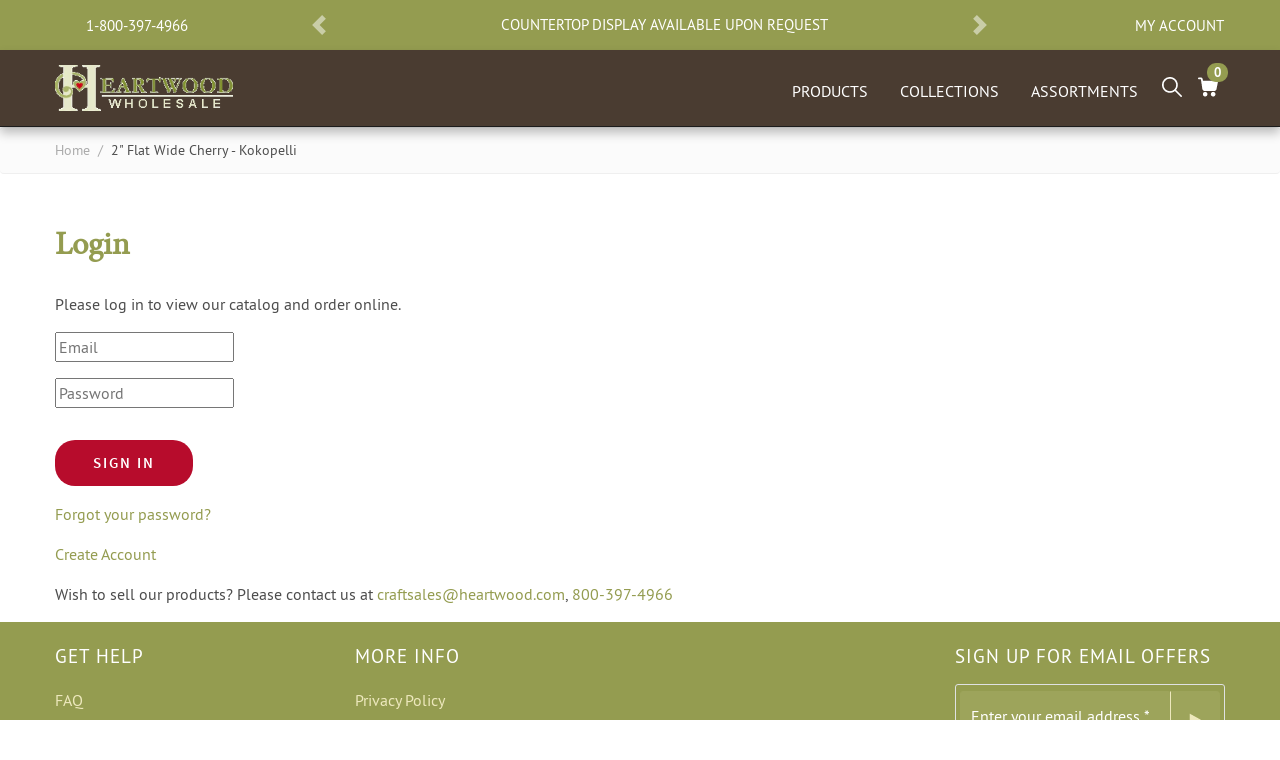

--- FILE ---
content_type: text/html; charset=utf-8
request_url: https://wholesale.heartwood.com/products/secret-boxes-kokopelli-sc2251-338
body_size: 18962
content:
<!doctype html>
<html lang="en">
<head>
  <meta charset="utf-8">
  <meta http-equiv="X-UA-Compatible" content="IE=edge">
  <meta name="viewport" content="width=device-width,initial-scale=1">
  <meta name="theme-color" content=""><meta name="robots" content="noindex"><meta name="p:domain_verify" content="78d6d97ff1371123ac9d20590e003ce5"/><meta name="google-site-verification" content="eY8wb9mR9QecsW1Sdu9IjPXZriPneSR5MWcAoFuXW7o" />
  <link rel="canonical" href="https://wholesale.heartwood.com/products/secret-boxes-kokopelli-sc2251-338"><link rel="shortcut icon" href="//wholesale.heartwood.com/cdn/shop/files/favicon_wholesale_32x32.png?v=1615321857" type="image/png"><title>Engraved Kokopelli | Secret Boxes, SC2251-338
&ndash; heartwood-wholesale</title><meta name="description" data-info="0" content="Kokopelli engraved secret box is handcrafted from the finest cherry and this unique and elegant design will impress your friends.">
<link type="text/css" href="//wholesale.heartwood.com/cdn/shop/t/4/assets/layout.theme.css?v=135024952522942547661677441636" rel="stylesheet"><link type="text/css" href="//wholesale.heartwood.com/cdn/shop/t/4/assets/layout.theme.styleLiquid.scss.css?v=61312488300862226251661623500" rel="stylesheet">
<script type="text/javascript" src="//wholesale.heartwood.com/cdn/shop/t/4/assets/vendors@layout.theme.js?v=131243622070131463961592422502" defer="defer"></script><script type="text/javascript" src="//wholesale.heartwood.com/cdn/shop/t/4/assets/layout.theme.js?v=108810207822682332921592424325" defer="defer"></script><script>window.performance && window.performance.mark && window.performance.mark('shopify.content_for_header.start');</script><meta id="shopify-digital-wallet" name="shopify-digital-wallet" content="/27493531719/digital_wallets/dialog">
<link rel="alternate" type="application/json+oembed" href="https://wholesale.heartwood.com/products/secret-boxes-kokopelli-sc2251-338.oembed">
<script async="async" src="/checkouts/internal/preloads.js?locale=en-US"></script>
<script id="shopify-features" type="application/json">{"accessToken":"6a8971c031b78aceb684881b4e3a941e","betas":["rich-media-storefront-analytics"],"domain":"wholesale.heartwood.com","predictiveSearch":true,"shopId":27493531719,"locale":"en"}</script>
<script>var Shopify = Shopify || {};
Shopify.shop = "heartwood-wholesale.myshopify.com";
Shopify.locale = "en";
Shopify.currency = {"active":"USD","rate":"1.0"};
Shopify.country = "US";
Shopify.theme = {"name":"6-8-2020 copy from retail","id":82620186695,"schema_name":"Heartwood Shopify","schema_version":"1.0.0","theme_store_id":null,"role":"main"};
Shopify.theme.handle = "null";
Shopify.theme.style = {"id":null,"handle":null};
Shopify.cdnHost = "wholesale.heartwood.com/cdn";
Shopify.routes = Shopify.routes || {};
Shopify.routes.root = "/";</script>
<script type="module">!function(o){(o.Shopify=o.Shopify||{}).modules=!0}(window);</script>
<script>!function(o){function n(){var o=[];function n(){o.push(Array.prototype.slice.apply(arguments))}return n.q=o,n}var t=o.Shopify=o.Shopify||{};t.loadFeatures=n(),t.autoloadFeatures=n()}(window);</script>
<script id="shop-js-analytics" type="application/json">{"pageType":"product"}</script>
<script defer="defer" async type="module" src="//wholesale.heartwood.com/cdn/shopifycloud/shop-js/modules/v2/client.init-shop-cart-sync_D0dqhulL.en.esm.js"></script>
<script defer="defer" async type="module" src="//wholesale.heartwood.com/cdn/shopifycloud/shop-js/modules/v2/chunk.common_CpVO7qML.esm.js"></script>
<script type="module">
  await import("//wholesale.heartwood.com/cdn/shopifycloud/shop-js/modules/v2/client.init-shop-cart-sync_D0dqhulL.en.esm.js");
await import("//wholesale.heartwood.com/cdn/shopifycloud/shop-js/modules/v2/chunk.common_CpVO7qML.esm.js");

  window.Shopify.SignInWithShop?.initShopCartSync?.({"fedCMEnabled":true,"windoidEnabled":true});

</script>
<script>(function() {
  var isLoaded = false;
  function asyncLoad() {
    if (isLoaded) return;
    isLoaded = true;
    var urls = ["https:\/\/cdn.shopify.com\/s\/files\/1\/0274\/9353\/1719\/t\/4\/assets\/globo.formbuilder.init.js?v=1594235386\u0026shop=heartwood-wholesale.myshopify.com"];
    for (var i = 0; i < urls.length; i++) {
      var s = document.createElement('script');
      s.type = 'text/javascript';
      s.async = true;
      s.src = urls[i];
      var x = document.getElementsByTagName('script')[0];
      x.parentNode.insertBefore(s, x);
    }
  };
  if(window.attachEvent) {
    window.attachEvent('onload', asyncLoad);
  } else {
    window.addEventListener('load', asyncLoad, false);
  }
})();</script>
<script id="__st">var __st={"a":27493531719,"offset":-21600,"reqid":"f6954746-35a1-4aa2-8fac-cb6ded2bb8cf-1765225275","pageurl":"wholesale.heartwood.com\/products\/secret-boxes-kokopelli-sc2251-338","u":"147bc841fc43","p":"product","rtyp":"product","rid":4688239329351};</script>
<script>window.ShopifyPaypalV4VisibilityTracking = true;</script>
<script id="captcha-bootstrap">!function(){'use strict';const t='contact',e='account',n='new_comment',o=[[t,t],['blogs',n],['comments',n],[t,'customer']],c=[[e,'customer_login'],[e,'guest_login'],[e,'recover_customer_password'],[e,'create_customer']],r=t=>t.map((([t,e])=>`form[action*='/${t}']:not([data-nocaptcha='true']) input[name='form_type'][value='${e}']`)).join(','),a=t=>()=>t?[...document.querySelectorAll(t)].map((t=>t.form)):[];function s(){const t=[...o],e=r(t);return a(e)}const i='password',u='form_key',d=['recaptcha-v3-token','g-recaptcha-response','h-captcha-response',i],f=()=>{try{return window.sessionStorage}catch{return}},m='__shopify_v',_=t=>t.elements[u];function p(t,e,n=!1){try{const o=window.sessionStorage,c=JSON.parse(o.getItem(e)),{data:r}=function(t){const{data:e,action:n}=t;return t[m]||n?{data:e,action:n}:{data:t,action:n}}(c);for(const[e,n]of Object.entries(r))t.elements[e]&&(t.elements[e].value=n);n&&o.removeItem(e)}catch(o){console.error('form repopulation failed',{error:o})}}const l='form_type',E='cptcha';function T(t){t.dataset[E]=!0}const w=window,h=w.document,L='Shopify',v='ce_forms',y='captcha';let A=!1;((t,e)=>{const n=(g='f06e6c50-85a8-45c8-87d0-21a2b65856fe',I='https://cdn.shopify.com/shopifycloud/storefront-forms-hcaptcha/ce_storefront_forms_captcha_hcaptcha.v1.5.2.iife.js',D={infoText:'Protected by hCaptcha',privacyText:'Privacy',termsText:'Terms'},(t,e,n)=>{const o=w[L][v],c=o.bindForm;if(c)return c(t,g,e,D).then(n);var r;o.q.push([[t,g,e,D],n]),r=I,A||(h.body.append(Object.assign(h.createElement('script'),{id:'captcha-provider',async:!0,src:r})),A=!0)});var g,I,D;w[L]=w[L]||{},w[L][v]=w[L][v]||{},w[L][v].q=[],w[L][y]=w[L][y]||{},w[L][y].protect=function(t,e){n(t,void 0,e),T(t)},Object.freeze(w[L][y]),function(t,e,n,w,h,L){const[v,y,A,g]=function(t,e,n){const i=e?o:[],u=t?c:[],d=[...i,...u],f=r(d),m=r(i),_=r(d.filter((([t,e])=>n.includes(e))));return[a(f),a(m),a(_),s()]}(w,h,L),I=t=>{const e=t.target;return e instanceof HTMLFormElement?e:e&&e.form},D=t=>v().includes(t);t.addEventListener('submit',(t=>{const e=I(t);if(!e)return;const n=D(e)&&!e.dataset.hcaptchaBound&&!e.dataset.recaptchaBound,o=_(e),c=g().includes(e)&&(!o||!o.value);(n||c)&&t.preventDefault(),c&&!n&&(function(t){try{if(!f())return;!function(t){const e=f();if(!e)return;const n=_(t);if(!n)return;const o=n.value;o&&e.removeItem(o)}(t);const e=Array.from(Array(32),(()=>Math.random().toString(36)[2])).join('');!function(t,e){_(t)||t.append(Object.assign(document.createElement('input'),{type:'hidden',name:u})),t.elements[u].value=e}(t,e),function(t,e){const n=f();if(!n)return;const o=[...t.querySelectorAll(`input[type='${i}']`)].map((({name:t})=>t)),c=[...d,...o],r={};for(const[a,s]of new FormData(t).entries())c.includes(a)||(r[a]=s);n.setItem(e,JSON.stringify({[m]:1,action:t.action,data:r}))}(t,e)}catch(e){console.error('failed to persist form',e)}}(e),e.submit())}));const S=(t,e)=>{t&&!t.dataset[E]&&(n(t,e.some((e=>e===t))),T(t))};for(const o of['focusin','change'])t.addEventListener(o,(t=>{const e=I(t);D(e)&&S(e,y())}));const B=e.get('form_key'),M=e.get(l),P=B&&M;t.addEventListener('DOMContentLoaded',(()=>{const t=y();if(P)for(const e of t)e.elements[l].value===M&&p(e,B);[...new Set([...A(),...v().filter((t=>'true'===t.dataset.shopifyCaptcha))])].forEach((e=>S(e,t)))}))}(h,new URLSearchParams(w.location.search),n,t,e,['guest_login'])})(!1,!0)}();</script>
<script integrity="sha256-52AcMU7V7pcBOXWImdc/TAGTFKeNjmkeM1Pvks/DTgc=" data-source-attribution="shopify.loadfeatures" defer="defer" src="//wholesale.heartwood.com/cdn/shopifycloud/storefront/assets/storefront/load_feature-81c60534.js" crossorigin="anonymous"></script>
<script data-source-attribution="shopify.dynamic_checkout.dynamic.init">var Shopify=Shopify||{};Shopify.PaymentButton=Shopify.PaymentButton||{isStorefrontPortableWallets:!0,init:function(){window.Shopify.PaymentButton.init=function(){};var t=document.createElement("script");t.src="https://wholesale.heartwood.com/cdn/shopifycloud/portable-wallets/latest/portable-wallets.en.js",t.type="module",document.head.appendChild(t)}};
</script>
<script data-source-attribution="shopify.dynamic_checkout.buyer_consent">
  function portableWalletsHideBuyerConsent(e){var t=document.getElementById("shopify-buyer-consent"),n=document.getElementById("shopify-subscription-policy-button");t&&n&&(t.classList.add("hidden"),t.setAttribute("aria-hidden","true"),n.removeEventListener("click",e))}function portableWalletsShowBuyerConsent(e){var t=document.getElementById("shopify-buyer-consent"),n=document.getElementById("shopify-subscription-policy-button");t&&n&&(t.classList.remove("hidden"),t.removeAttribute("aria-hidden"),n.addEventListener("click",e))}window.Shopify?.PaymentButton&&(window.Shopify.PaymentButton.hideBuyerConsent=portableWalletsHideBuyerConsent,window.Shopify.PaymentButton.showBuyerConsent=portableWalletsShowBuyerConsent);
</script>
<script data-source-attribution="shopify.dynamic_checkout.cart.bootstrap">document.addEventListener("DOMContentLoaded",(function(){function t(){return document.querySelector("shopify-accelerated-checkout-cart, shopify-accelerated-checkout")}if(t())Shopify.PaymentButton.init();else{new MutationObserver((function(e,n){t()&&(Shopify.PaymentButton.init(),n.disconnect())})).observe(document.body,{childList:!0,subtree:!0})}}));
</script>

<script>window.performance && window.performance.mark && window.performance.mark('shopify.content_for_header.end');</script>
<!-- BEGIN app block: shopify://apps/minmaxify-order-limits/blocks/app-embed-block/3acfba32-89f3-4377-ae20-cbb9abc48475 --><script type="text/javascript" src="https://limits.minmaxify.com/heartwood-wholesale.myshopify.com?v=90a&r=20220811200141"></script>

<!-- END app block --><!-- BEGIN app block: shopify://apps/c-hub-customer-accounts/blocks/app-embed/0fb3ba0b-4c65-4919-a85a-48bc2d368e9c --><script>(function () { try { localStorage.removeItem('chInitPageLoad'); } catch (error) {}})();</script><!-- END app block --><meta property="og:image" content="https://cdn.shopify.com/s/files/1/0274/9353/1719/files/SC2251-338-IMG1-secret-box-cherry_032cef6c-9350-4546-9276-09dbde58a179.jpg?v=1755537192" />
<meta property="og:image:secure_url" content="https://cdn.shopify.com/s/files/1/0274/9353/1719/files/SC2251-338-IMG1-secret-box-cherry_032cef6c-9350-4546-9276-09dbde58a179.jpg?v=1755537192" />
<meta property="og:image:width" content="1000" />
<meta property="og:image:height" content="750" />
<meta property="og:image:alt" content="Top View of a 2" Flat Wide Cherry with laser engraved image of Kokopelli" />
<link href="https://monorail-edge.shopifysvc.com" rel="dns-prefetch">
<script>(function(){if ("sendBeacon" in navigator && "performance" in window) {try {var session_token_from_headers = performance.getEntriesByType('navigation')[0].serverTiming.find(x => x.name == '_s').description;} catch {var session_token_from_headers = undefined;}var session_cookie_matches = document.cookie.match(/_shopify_s=([^;]*)/);var session_token_from_cookie = session_cookie_matches && session_cookie_matches.length === 2 ? session_cookie_matches[1] : "";var session_token = session_token_from_headers || session_token_from_cookie || "";function handle_abandonment_event(e) {var entries = performance.getEntries().filter(function(entry) {return /monorail-edge.shopifysvc.com/.test(entry.name);});if (!window.abandonment_tracked && entries.length === 0) {window.abandonment_tracked = true;var currentMs = Date.now();var navigation_start = performance.timing.navigationStart;var payload = {shop_id: 27493531719,url: window.location.href,navigation_start,duration: currentMs - navigation_start,session_token,page_type: "product"};window.navigator.sendBeacon("https://monorail-edge.shopifysvc.com/v1/produce", JSON.stringify({schema_id: "online_store_buyer_site_abandonment/1.1",payload: payload,metadata: {event_created_at_ms: currentMs,event_sent_at_ms: currentMs}}));}}window.addEventListener('pagehide', handle_abandonment_event);}}());</script>
<script id="web-pixels-manager-setup">(function e(e,d,r,n,o){if(void 0===o&&(o={}),!Boolean(null===(a=null===(i=window.Shopify)||void 0===i?void 0:i.analytics)||void 0===a?void 0:a.replayQueue)){var i,a;window.Shopify=window.Shopify||{};var t=window.Shopify;t.analytics=t.analytics||{};var s=t.analytics;s.replayQueue=[],s.publish=function(e,d,r){return s.replayQueue.push([e,d,r]),!0};try{self.performance.mark("wpm:start")}catch(e){}var l=function(){var e={modern:/Edge?\/(1{2}[4-9]|1[2-9]\d|[2-9]\d{2}|\d{4,})\.\d+(\.\d+|)|Firefox\/(1{2}[4-9]|1[2-9]\d|[2-9]\d{2}|\d{4,})\.\d+(\.\d+|)|Chrom(ium|e)\/(9{2}|\d{3,})\.\d+(\.\d+|)|(Maci|X1{2}).+ Version\/(15\.\d+|(1[6-9]|[2-9]\d|\d{3,})\.\d+)([,.]\d+|)( \(\w+\)|)( Mobile\/\w+|) Safari\/|Chrome.+OPR\/(9{2}|\d{3,})\.\d+\.\d+|(CPU[ +]OS|iPhone[ +]OS|CPU[ +]iPhone|CPU IPhone OS|CPU iPad OS)[ +]+(15[._]\d+|(1[6-9]|[2-9]\d|\d{3,})[._]\d+)([._]\d+|)|Android:?[ /-](13[3-9]|1[4-9]\d|[2-9]\d{2}|\d{4,})(\.\d+|)(\.\d+|)|Android.+Firefox\/(13[5-9]|1[4-9]\d|[2-9]\d{2}|\d{4,})\.\d+(\.\d+|)|Android.+Chrom(ium|e)\/(13[3-9]|1[4-9]\d|[2-9]\d{2}|\d{4,})\.\d+(\.\d+|)|SamsungBrowser\/([2-9]\d|\d{3,})\.\d+/,legacy:/Edge?\/(1[6-9]|[2-9]\d|\d{3,})\.\d+(\.\d+|)|Firefox\/(5[4-9]|[6-9]\d|\d{3,})\.\d+(\.\d+|)|Chrom(ium|e)\/(5[1-9]|[6-9]\d|\d{3,})\.\d+(\.\d+|)([\d.]+$|.*Safari\/(?![\d.]+ Edge\/[\d.]+$))|(Maci|X1{2}).+ Version\/(10\.\d+|(1[1-9]|[2-9]\d|\d{3,})\.\d+)([,.]\d+|)( \(\w+\)|)( Mobile\/\w+|) Safari\/|Chrome.+OPR\/(3[89]|[4-9]\d|\d{3,})\.\d+\.\d+|(CPU[ +]OS|iPhone[ +]OS|CPU[ +]iPhone|CPU IPhone OS|CPU iPad OS)[ +]+(10[._]\d+|(1[1-9]|[2-9]\d|\d{3,})[._]\d+)([._]\d+|)|Android:?[ /-](13[3-9]|1[4-9]\d|[2-9]\d{2}|\d{4,})(\.\d+|)(\.\d+|)|Mobile Safari.+OPR\/([89]\d|\d{3,})\.\d+\.\d+|Android.+Firefox\/(13[5-9]|1[4-9]\d|[2-9]\d{2}|\d{4,})\.\d+(\.\d+|)|Android.+Chrom(ium|e)\/(13[3-9]|1[4-9]\d|[2-9]\d{2}|\d{4,})\.\d+(\.\d+|)|Android.+(UC? ?Browser|UCWEB|U3)[ /]?(15\.([5-9]|\d{2,})|(1[6-9]|[2-9]\d|\d{3,})\.\d+)\.\d+|SamsungBrowser\/(5\.\d+|([6-9]|\d{2,})\.\d+)|Android.+MQ{2}Browser\/(14(\.(9|\d{2,})|)|(1[5-9]|[2-9]\d|\d{3,})(\.\d+|))(\.\d+|)|K[Aa][Ii]OS\/(3\.\d+|([4-9]|\d{2,})\.\d+)(\.\d+|)/},d=e.modern,r=e.legacy,n=navigator.userAgent;return n.match(d)?"modern":n.match(r)?"legacy":"unknown"}(),u="modern"===l?"modern":"legacy",c=(null!=n?n:{modern:"",legacy:""})[u],f=function(e){return[e.baseUrl,"/wpm","/b",e.hashVersion,"modern"===e.buildTarget?"m":"l",".js"].join("")}({baseUrl:d,hashVersion:r,buildTarget:u}),m=function(e){var d=e.version,r=e.bundleTarget,n=e.surface,o=e.pageUrl,i=e.monorailEndpoint;return{emit:function(e){var a=e.status,t=e.errorMsg,s=(new Date).getTime(),l=JSON.stringify({metadata:{event_sent_at_ms:s},events:[{schema_id:"web_pixels_manager_load/3.1",payload:{version:d,bundle_target:r,page_url:o,status:a,surface:n,error_msg:t},metadata:{event_created_at_ms:s}}]});if(!i)return console&&console.warn&&console.warn("[Web Pixels Manager] No Monorail endpoint provided, skipping logging."),!1;try{return self.navigator.sendBeacon.bind(self.navigator)(i,l)}catch(e){}var u=new XMLHttpRequest;try{return u.open("POST",i,!0),u.setRequestHeader("Content-Type","text/plain"),u.send(l),!0}catch(e){return console&&console.warn&&console.warn("[Web Pixels Manager] Got an unhandled error while logging to Monorail."),!1}}}}({version:r,bundleTarget:l,surface:e.surface,pageUrl:self.location.href,monorailEndpoint:e.monorailEndpoint});try{o.browserTarget=l,function(e){var d=e.src,r=e.async,n=void 0===r||r,o=e.onload,i=e.onerror,a=e.sri,t=e.scriptDataAttributes,s=void 0===t?{}:t,l=document.createElement("script"),u=document.querySelector("head"),c=document.querySelector("body");if(l.async=n,l.src=d,a&&(l.integrity=a,l.crossOrigin="anonymous"),s)for(var f in s)if(Object.prototype.hasOwnProperty.call(s,f))try{l.dataset[f]=s[f]}catch(e){}if(o&&l.addEventListener("load",o),i&&l.addEventListener("error",i),u)u.appendChild(l);else{if(!c)throw new Error("Did not find a head or body element to append the script");c.appendChild(l)}}({src:f,async:!0,onload:function(){if(!function(){var e,d;return Boolean(null===(d=null===(e=window.Shopify)||void 0===e?void 0:e.analytics)||void 0===d?void 0:d.initialized)}()){var d=window.webPixelsManager.init(e)||void 0;if(d){var r=window.Shopify.analytics;r.replayQueue.forEach((function(e){var r=e[0],n=e[1],o=e[2];d.publishCustomEvent(r,n,o)})),r.replayQueue=[],r.publish=d.publishCustomEvent,r.visitor=d.visitor,r.initialized=!0}}},onerror:function(){return m.emit({status:"failed",errorMsg:"".concat(f," has failed to load")})},sri:function(e){var d=/^sha384-[A-Za-z0-9+/=]+$/;return"string"==typeof e&&d.test(e)}(c)?c:"",scriptDataAttributes:o}),m.emit({status:"loading"})}catch(e){m.emit({status:"failed",errorMsg:(null==e?void 0:e.message)||"Unknown error"})}}})({shopId: 27493531719,storefrontBaseUrl: "https://wholesale.heartwood.com",extensionsBaseUrl: "https://extensions.shopifycdn.com/cdn/shopifycloud/web-pixels-manager",monorailEndpoint: "https://monorail-edge.shopifysvc.com/unstable/produce_batch",surface: "storefront-renderer",enabledBetaFlags: ["2dca8a86"],webPixelsConfigList: [{"id":"shopify-app-pixel","configuration":"{}","eventPayloadVersion":"v1","runtimeContext":"STRICT","scriptVersion":"0450","apiClientId":"shopify-pixel","type":"APP","privacyPurposes":["ANALYTICS","MARKETING"]},{"id":"shopify-custom-pixel","eventPayloadVersion":"v1","runtimeContext":"LAX","scriptVersion":"0450","apiClientId":"shopify-pixel","type":"CUSTOM","privacyPurposes":["ANALYTICS","MARKETING"]}],isMerchantRequest: false,initData: {"shop":{"name":"heartwood-wholesale","paymentSettings":{"currencyCode":"USD"},"myshopifyDomain":"heartwood-wholesale.myshopify.com","countryCode":"US","storefrontUrl":"https:\/\/wholesale.heartwood.com"},"customer":null,"cart":null,"checkout":null,"productVariants":[{"price":{"amount":6.25,"currencyCode":"USD"},"product":{"title":"2\" Flat Wide Cherry - Kokopelli","vendor":"Heartwood Creations","id":"4688239329351","untranslatedTitle":"2\" Flat Wide Cherry - Kokopelli","url":"\/products\/secret-boxes-kokopelli-sc2251-338","type":"Secret Boxes"},"id":"32345791987783","image":{"src":"\/\/wholesale.heartwood.com\/cdn\/shop\/files\/SC2251-338-IMG1-secret-box-cherry_032cef6c-9350-4546-9276-09dbde58a179.jpg?v=1755537192"},"sku":"SC2251-338","title":"Default Title","untranslatedTitle":"Default Title"}],"purchasingCompany":null},},"https://wholesale.heartwood.com/cdn","ae1676cfwd2530674p4253c800m34e853cb",{"modern":"","legacy":""},{"shopId":"27493531719","storefrontBaseUrl":"https:\/\/wholesale.heartwood.com","extensionBaseUrl":"https:\/\/extensions.shopifycdn.com\/cdn\/shopifycloud\/web-pixels-manager","surface":"storefront-renderer","enabledBetaFlags":"[\"2dca8a86\"]","isMerchantRequest":"false","hashVersion":"ae1676cfwd2530674p4253c800m34e853cb","publish":"custom","events":"[[\"page_viewed\",{}],[\"product_viewed\",{\"productVariant\":{\"price\":{\"amount\":6.25,\"currencyCode\":\"USD\"},\"product\":{\"title\":\"2\\\" Flat Wide Cherry - Kokopelli\",\"vendor\":\"Heartwood Creations\",\"id\":\"4688239329351\",\"untranslatedTitle\":\"2\\\" Flat Wide Cherry - Kokopelli\",\"url\":\"\/products\/secret-boxes-kokopelli-sc2251-338\",\"type\":\"Secret Boxes\"},\"id\":\"32345791987783\",\"image\":{\"src\":\"\/\/wholesale.heartwood.com\/cdn\/shop\/files\/SC2251-338-IMG1-secret-box-cherry_032cef6c-9350-4546-9276-09dbde58a179.jpg?v=1755537192\"},\"sku\":\"SC2251-338\",\"title\":\"Default Title\",\"untranslatedTitle\":\"Default Title\"}}]]"});</script><script>
  window.ShopifyAnalytics = window.ShopifyAnalytics || {};
  window.ShopifyAnalytics.meta = window.ShopifyAnalytics.meta || {};
  window.ShopifyAnalytics.meta.currency = 'USD';
  var meta = {"product":{"id":4688239329351,"gid":"gid:\/\/shopify\/Product\/4688239329351","vendor":"Heartwood Creations","type":"Secret Boxes","variants":[{"id":32345791987783,"price":625,"name":"2\" Flat Wide Cherry - Kokopelli","public_title":null,"sku":"SC2251-338"}],"remote":false},"page":{"pageType":"product","resourceType":"product","resourceId":4688239329351}};
  for (var attr in meta) {
    window.ShopifyAnalytics.meta[attr] = meta[attr];
  }
</script>
<script class="analytics">
  (function () {
    var customDocumentWrite = function(content) {
      var jquery = null;

      if (window.jQuery) {
        jquery = window.jQuery;
      } else if (window.Checkout && window.Checkout.$) {
        jquery = window.Checkout.$;
      }

      if (jquery) {
        jquery('body').append(content);
      }
    };

    var hasLoggedConversion = function(token) {
      if (token) {
        return document.cookie.indexOf('loggedConversion=' + token) !== -1;
      }
      return false;
    }

    var setCookieIfConversion = function(token) {
      if (token) {
        var twoMonthsFromNow = new Date(Date.now());
        twoMonthsFromNow.setMonth(twoMonthsFromNow.getMonth() + 2);

        document.cookie = 'loggedConversion=' + token + '; expires=' + twoMonthsFromNow;
      }
    }

    var trekkie = window.ShopifyAnalytics.lib = window.trekkie = window.trekkie || [];
    if (trekkie.integrations) {
      return;
    }
    trekkie.methods = [
      'identify',
      'page',
      'ready',
      'track',
      'trackForm',
      'trackLink'
    ];
    trekkie.factory = function(method) {
      return function() {
        var args = Array.prototype.slice.call(arguments);
        args.unshift(method);
        trekkie.push(args);
        return trekkie;
      };
    };
    for (var i = 0; i < trekkie.methods.length; i++) {
      var key = trekkie.methods[i];
      trekkie[key] = trekkie.factory(key);
    }
    trekkie.load = function(config) {
      trekkie.config = config || {};
      trekkie.config.initialDocumentCookie = document.cookie;
      var first = document.getElementsByTagName('script')[0];
      var script = document.createElement('script');
      script.type = 'text/javascript';
      script.onerror = function(e) {
        var scriptFallback = document.createElement('script');
        scriptFallback.type = 'text/javascript';
        scriptFallback.onerror = function(error) {
                var Monorail = {
      produce: function produce(monorailDomain, schemaId, payload) {
        var currentMs = new Date().getTime();
        var event = {
          schema_id: schemaId,
          payload: payload,
          metadata: {
            event_created_at_ms: currentMs,
            event_sent_at_ms: currentMs
          }
        };
        return Monorail.sendRequest("https://" + monorailDomain + "/v1/produce", JSON.stringify(event));
      },
      sendRequest: function sendRequest(endpointUrl, payload) {
        // Try the sendBeacon API
        if (window && window.navigator && typeof window.navigator.sendBeacon === 'function' && typeof window.Blob === 'function' && !Monorail.isIos12()) {
          var blobData = new window.Blob([payload], {
            type: 'text/plain'
          });

          if (window.navigator.sendBeacon(endpointUrl, blobData)) {
            return true;
          } // sendBeacon was not successful

        } // XHR beacon

        var xhr = new XMLHttpRequest();

        try {
          xhr.open('POST', endpointUrl);
          xhr.setRequestHeader('Content-Type', 'text/plain');
          xhr.send(payload);
        } catch (e) {
          console.log(e);
        }

        return false;
      },
      isIos12: function isIos12() {
        return window.navigator.userAgent.lastIndexOf('iPhone; CPU iPhone OS 12_') !== -1 || window.navigator.userAgent.lastIndexOf('iPad; CPU OS 12_') !== -1;
      }
    };
    Monorail.produce('monorail-edge.shopifysvc.com',
      'trekkie_storefront_load_errors/1.1',
      {shop_id: 27493531719,
      theme_id: 82620186695,
      app_name: "storefront",
      context_url: window.location.href,
      source_url: "//wholesale.heartwood.com/cdn/s/trekkie.storefront.94e7babdf2ec3663c2b14be7d5a3b25b9303ebb0.min.js"});

        };
        scriptFallback.async = true;
        scriptFallback.src = '//wholesale.heartwood.com/cdn/s/trekkie.storefront.94e7babdf2ec3663c2b14be7d5a3b25b9303ebb0.min.js';
        first.parentNode.insertBefore(scriptFallback, first);
      };
      script.async = true;
      script.src = '//wholesale.heartwood.com/cdn/s/trekkie.storefront.94e7babdf2ec3663c2b14be7d5a3b25b9303ebb0.min.js';
      first.parentNode.insertBefore(script, first);
    };
    trekkie.load(
      {"Trekkie":{"appName":"storefront","development":false,"defaultAttributes":{"shopId":27493531719,"isMerchantRequest":null,"themeId":82620186695,"themeCityHash":"1292555137136478995","contentLanguage":"en","currency":"USD","eventMetadataId":"1485fd31-7ed9-40f8-9801-43ddeccbd72e"},"isServerSideCookieWritingEnabled":true,"monorailRegion":"shop_domain","enabledBetaFlags":["f0df213a"]},"Session Attribution":{},"S2S":{"facebookCapiEnabled":false,"source":"trekkie-storefront-renderer","apiClientId":580111}}
    );

    var loaded = false;
    trekkie.ready(function() {
      if (loaded) return;
      loaded = true;

      window.ShopifyAnalytics.lib = window.trekkie;

      var originalDocumentWrite = document.write;
      document.write = customDocumentWrite;
      try { window.ShopifyAnalytics.merchantGoogleAnalytics.call(this); } catch(error) {};
      document.write = originalDocumentWrite;

      window.ShopifyAnalytics.lib.page(null,{"pageType":"product","resourceType":"product","resourceId":4688239329351,"shopifyEmitted":true});

      var match = window.location.pathname.match(/checkouts\/(.+)\/(thank_you|post_purchase)/)
      var token = match? match[1]: undefined;
      if (!hasLoggedConversion(token)) {
        setCookieIfConversion(token);
        window.ShopifyAnalytics.lib.track("Viewed Product",{"currency":"USD","variantId":32345791987783,"productId":4688239329351,"productGid":"gid:\/\/shopify\/Product\/4688239329351","name":"2\" Flat Wide Cherry - Kokopelli","price":"6.25","sku":"SC2251-338","brand":"Heartwood Creations","variant":null,"category":"Secret Boxes","nonInteraction":true,"remote":false},undefined,undefined,{"shopifyEmitted":true});
      window.ShopifyAnalytics.lib.track("monorail:\/\/trekkie_storefront_viewed_product\/1.1",{"currency":"USD","variantId":32345791987783,"productId":4688239329351,"productGid":"gid:\/\/shopify\/Product\/4688239329351","name":"2\" Flat Wide Cherry - Kokopelli","price":"6.25","sku":"SC2251-338","brand":"Heartwood Creations","variant":null,"category":"Secret Boxes","nonInteraction":true,"remote":false,"referer":"https:\/\/wholesale.heartwood.com\/products\/secret-boxes-kokopelli-sc2251-338"});
      }
    });


        var eventsListenerScript = document.createElement('script');
        eventsListenerScript.async = true;
        eventsListenerScript.src = "//wholesale.heartwood.com/cdn/shopifycloud/storefront/assets/shop_events_listener-3da45d37.js";
        document.getElementsByTagName('head')[0].appendChild(eventsListenerScript);

})();</script>
<script
  defer
  src="https://wholesale.heartwood.com/cdn/shopifycloud/perf-kit/shopify-perf-kit-2.1.2.min.js"
  data-application="storefront-renderer"
  data-shop-id="27493531719"
  data-render-region="gcp-us-east1"
  data-page-type="product"
  data-theme-instance-id="82620186695"
  data-theme-name="Heartwood Shopify"
  data-theme-version="1.0.0"
  data-monorail-region="shop_domain"
  data-resource-timing-sampling-rate="10"
  data-shs="true"
  data-shs-beacon="true"
  data-shs-export-with-fetch="true"
  data-shs-logs-sample-rate="1"
></script>
</head>


<link href="//wholesale.heartwood.com/cdn/shop/t/4/assets/globo.formbuilder.css?v=131165572579901157821595470774" rel="stylesheet" type="text/css" media="all" /><script>
	var Globo = Globo || {};
    Globo.FormBuilder = Globo.FormBuilder || {}
    Globo.FormBuilder.url = "https://form.globosoftware.net"
    Globo.FormBuilder.shop = {
        settings : {
            reCaptcha : {
                siteKey : ''
            }
        },
        pricing:{
            features:{
                fileUpload : 2,
                removeCopyright : false
            }
        }
    }
    Globo.FormBuilder.forms = []

        Globo.FormBuilder.page = {
        title : document.title,
        href : window.location.href
    }
</script>

<script type="text/template" id="globo-formbuilder-dynamicCSS">

	.globo-form-app{
    max-width: {{configs.appearance.width}}px;
    width: -webkit-fill-available;
    background-color:#FFF;
    {% if configs.appearance.background == 'color' %}
    background-color: {{configs.appearance.backgroundColor}};
    {% endif %}
    {% if configs.appearance.background == 'image' %}
    background-image : url('{{configs.appearance.backgroundImage}}');
    background-position: center {{configs.appearance.backgroundImageAlignment}};;
    background-repeat:no-repeat;
    background-size: cover;
    {% endif %}
}

.globo-form-app .globo-heading{
    color: {{configs.appearance.headingColor}}
}
.globo-form-app .globo-description,
.globo-form-app .header .globo-description{
    color: {{configs.appearance.descriptionColor}}
}
.globo-form-app .globo-label,
.globo-form-app .globo-form-control label.globo-label{
    color: {{configs.appearance.labelColor}}
}
.globo-form-app .globo-form-control .help-text.globo-description{
    color: {{configs.appearance.descriptionColor}}
}
.globo-form-app .globo-form-control .checkbox-wrapper .globo-option,
.globo-form-app .globo-form-control .radio-wrapper .globo-option
{
    color: {{configs.appearance.optionColor}}
}
.globo-form-app .footer{
    text-align:{{configs.footer.submitAlignment}};
}
.globo-form-app .footer button{
    border:1px solid {{configs.appearance.mainColor}};
    {% if configs.footer.submitFullWidth %}
        width:100%;
    {% endif %}
}
.globo-form-app .footer button.submit,
.globo-form-app .footer button.action.loading .spinner{
    background-color: {{configs.appearance.mainColor}};
    color : {{ configs.appearance.mainColor | idealTextColor }};
}
.globo-form-app .globo-form-control .star-rating>fieldset:not(:checked)>label:before {
    content: url('data:image/svg+xml; utf8, <svg aria-hidden="true" focusable="false" data-prefix="far" data-icon="star" class="svg-inline--fa fa-star fa-w-18" role="img" xmlns="http://www.w3.org/2000/svg" viewBox="0 0 576 512"><path fill="{{configs.appearance.mainColor | encodeHexColor }}" d="M528.1 171.5L382 150.2 316.7 17.8c-11.7-23.6-45.6-23.9-57.4 0L194 150.2 47.9 171.5c-26.2 3.8-36.7 36.1-17.7 54.6l105.7 103-25 145.5c-4.5 26.3 23.2 46 46.4 33.7L288 439.6l130.7 68.7c23.2 12.2 50.9-7.4 46.4-33.7l-25-145.5 105.7-103c19-18.5 8.5-50.8-17.7-54.6zM388.6 312.3l23.7 138.4L288 385.4l-124.3 65.3 23.7-138.4-100.6-98 139-20.2 62.2-126 62.2 126 139 20.2-100.6 98z"></path></svg>');
}
.globo-form-app .globo-form-control .star-rating>fieldset>input:checked ~ label:before {
    content: url('data:image/svg+xml; utf8, <svg aria-hidden="true" focusable="false" data-prefix="fas" data-icon="star" class="svg-inline--fa fa-star fa-w-18" role="img" xmlns="http://www.w3.org/2000/svg" viewBox="0 0 576 512"><path fill="{{configs.appearance.mainColor | encodeHexColor }}" d="M259.3 17.8L194 150.2 47.9 171.5c-26.2 3.8-36.7 36.1-17.7 54.6l105.7 103-25 145.5c-4.5 26.3 23.2 46 46.4 33.7L288 439.6l130.7 68.7c23.2 12.2 50.9-7.4 46.4-33.7l-25-145.5 105.7-103c19-18.5 8.5-50.8-17.7-54.6L382 150.2 316.7 17.8c-11.7-23.6-45.6-23.9-57.4 0z"></path></svg>');
}
.globo-form-app .globo-form-control .star-rating>fieldset:not(:checked)>label:hover:before, .globo-form-app .globo-form-control .star-rating>fieldset:not(:checked)>label:hover ~ label:before{
    content : url('data:image/svg+xml; utf8, <svg aria-hidden="true" focusable="false" data-prefix="fas" data-icon="star" class="svg-inline--fa fa-star fa-w-18" role="img" xmlns="http://www.w3.org/2000/svg" viewBox="0 0 576 512"><path fill="{{configs.appearance.mainColor | encodeHexColor }}" d="M259.3 17.8L194 150.2 47.9 171.5c-26.2 3.8-36.7 36.1-17.7 54.6l105.7 103-25 145.5c-4.5 26.3 23.2 46 46.4 33.7L288 439.6l130.7 68.7c23.2 12.2 50.9-7.4 46.4-33.7l-25-145.5 105.7-103c19-18.5 8.5-50.8-17.7-54.6L382 150.2 316.7 17.8c-11.7-23.6-45.6-23.9-57.4 0z"></path></svg>')
}
.globo-form-app .globo-form-control .radio-wrapper .radio-input:checked ~ .radio-label:after {
    background: {{configs.appearance.mainColor}};
    background: radial-gradient({{configs.appearance.mainColor}} 40%, #fff 45%);
}
.globo-form-app .globo-form-control .checkbox-wrapper .checkbox-input:checked ~ .checkbox-label:before {
    border-color: {{configs.appearance.mainColor}};
    box-shadow: 0 4px 6px rgba(50,50,93,0.11), 0 1px 3px rgba(0,0,0,0.08);
    background-color: {{configs.appearance.mainColor}};
}
.globo-form-app .step.-completed .step__number,
.globo-form-app .line.-progress,
.globo-form-app .line.-start{
    background-color: {{configs.appearance.mainColor}};
}
.globo-form-app .checkmark__check,
.globo-form-app .checkmark__circle{
    stroke: {{configs.appearance.mainColor}};
}
.globo-form .floating-button{
    background-color: {{configs.appearance.mainColor}};
}
.globo-form-app .globo-form-control .checkbox-wrapper .checkbox-input ~ .checkbox-label:before,
.globo-form-app .globo-form-control .radio-wrapper .radio-input ~ .radio-label:after{
    border-color : {{configs.appearance.mainColor}};
}
.flatpickr-day.selected, .flatpickr-day.startRange, .flatpickr-day.endRange, .flatpickr-day.selected.inRange, .flatpickr-day.startRange.inRange, .flatpickr-day.endRange.inRange, .flatpickr-day.selected:focus, .flatpickr-day.startRange:focus, .flatpickr-day.endRange:focus, .flatpickr-day.selected:hover, .flatpickr-day.startRange:hover, .flatpickr-day.endRange:hover, .flatpickr-day.selected.prevMonthDay, .flatpickr-day.startRange.prevMonthDay, .flatpickr-day.endRange.prevMonthDay, .flatpickr-day.selected.nextMonthDay, .flatpickr-day.startRange.nextMonthDay, .flatpickr-day.endRange.nextMonthDay {
    background: {{configs.appearance.mainColor}};
    border-color: {{configs.appearance.mainColor}};
}

</script>
<script type="text/template" id="globo-formbuilder-template">

	<div class="globo-form {{configs.appearance.layout}}-form">
<style>{{ null | renderElement : dynamicCSS,configs }}</style>
<div class="globo-form-app {{configs.appearance.layout}}-layout">
    <form class="g-container" novalidate action="{{Globo.FormBuilder.url}}/api/front/form/{{formId}}/send" method="POST" enctype="multipart/form-data" data-id={{formId}}>
        {% if configs.header.active %}
        <div class="header">
            <h3 class="title globo-heading">{{configs.header.title}}</h3>
            {% if configs.header.description != '' and configs.header.description != '<p><br></p>' %}
            <div class="description globo-description">{{configs.header.description}}</div>
            {% endif %}
        </div>
        {% endif %}
        {% if configs.isStepByStepForm %}
            <div class="globo-formbuilder-wizard" data-id={{formId}}>
                <div class="wizard__content">
                    <header class="wizard__header">
                        <div class="wizard__steps">
                        <nav class="steps">
                            {% for element in configs.elements %}
                                <div class="step">
                                    <div class="step__content">
                                        <p class="step__number"></p>
                                        <svg class="checkmark" xmlns="http://www.w3.org/2000/svg" viewBox="0 0 52 52">
                                            <circle class="checkmark__circle" cx="26" cy="26" r="25" fill="none"/>
                                            <path class="checkmark__check" fill="none" d="M14.1 27.2l7.1 7.2 16.7-16.8"/>
                                        </svg>
                                        <div class="lines">
                                            {% if forloop.first == true %}
                                                <div class="line -start"></div>
                                            {% endif %}
                                            <div class="line -background">
                                            </div>
                                            <div class="line -progress">
                                            </div>
                                        </div>  
                                    </div>
                                </div>
                            {% endfor %}
                        </nav>
                        </div>
                    </header>
                    <div class="panels">
                        {% for element in configs.elements %}
                        <div class="panel" data-id={{formId}}>
                            {% if element.type != "group" %}
                                {{ element | renderElement : partialElement , configs }}
                            {% else %}
                                {% for el in element.elements %}
                                    {{ el | renderElement : partialElement , configs }}
                                {% endfor %}
                            {% endif %}
                            {% if forloop.last == true %}
                                {% if configs.reCaptcha.enable = true %}
                                    <div class="globo-form-control">
                                        <div class="globo-g-recaptcha" data-sitekey="{{Globo.FormBuilder.shop.settings.reCaptcha.siteKey}}"></div>
                                        <input type="hidden" name="reCaptcha" id="reCaptcha">
                                        <small class="messages"></small>
                                    </div>
                                {% endif %}
                            {% endif %}
                        </div>
                        {% endfor %}
                    </div>
                    {% if Globo.FormBuilder.shop.pricing.features.removeCopyright == false %}
                    <p style="text-align: right;font-size:small;">Made by <a target="_blank" rel="nofollow" href="https://apps.shopify.com/form-builder-contact-form">Powerful Contact Form Builder</a> </p>
                    {% endif %}
                    <div class="message error">
                        <div class="content"></div>
                        <div class="dismiss" onclick="Globo.dismiss(this)">
                            <svg viewBox="0 0 20 20" class="" focusable="false" aria-hidden="true"><path d="M11.414 10l4.293-4.293a.999.999 0 1 0-1.414-1.414L10 8.586 5.707 4.293a.999.999 0 1 0-1.414 1.414L8.586 10l-4.293 4.293a.999.999 0 1 0 1.414 1.414L10 11.414l4.293 4.293a.997.997 0 0 0 1.414 0 .999.999 0 0 0 0-1.414L11.414 10z" fill-rule="evenodd"></path></svg>
                        </div>
                    </div>
                    {% unless configs.afterSubmit.message == "" %}
                    <div class="message success">
                        <div class="content">{{configs.afterSubmit.message}}</div>
                        <div class="dismiss" onclick="Globo.dismiss(this)">
                            <svg viewBox="0 0 20 20" class="" focusable="false" aria-hidden="true"><path d="M11.414 10l4.293-4.293a.999.999 0 1 0-1.414-1.414L10 8.586 5.707 4.293a.999.999 0 1 0-1.414 1.414L8.586 10l-4.293 4.293a.999.999 0 1 0 1.414 1.414L10 11.414l4.293 4.293a.997.997 0 0 0 1.414 0 .999.999 0 0 0 0-1.414L11.414 10z" fill-rule="evenodd"></path></svg>
                        </div>
                    </div>
                    {% endunless %}
                    <div class="footer wizard__footer">
                        {% if configs.footer.description != '' and configs.footer.description != '<p><br></p>' %}
                        <div class="description globo-description">{{configs.footer.description}}</div>
                        {% endif %}
                        <button type="button" class="action previous  {{configs.appearance.style}}-button">{{configs.footer.previousText}}</button>
                        <button type="button" class="action next submit {{configs.appearance.style}}-button" data-submitting-text="{{configs.footer.submittingText}}" data-submit-text='<span class="spinner"></span>{{configs.footer.submitText}}' data-next-text={{configs.footer.nextText}} ><span class="spinner"></span>{{configs.footer.nextText}}</button>
                        <h1 class="wizard__congrats-message"></h1>
                    </div>
                </div>
            </div>
        {% else %}
            <div class="content flex-wrap block-container" data-id={{formId}}>
                {% for element in configs.elements %}
                    {% if element.type != "group" %}
                        {{ element | renderElement : partialElement , configs }}
                    {% else %}
                        {% for el in element.elements %}
                            {{ el | renderElement : partialElement , configs }}
                        {% endfor %}
                    {% endif %}
                {% endfor %}
                {% if configs.reCaptcha.enable = true %}
                    <div class="globo-form-control">
                        <div class="globo-g-recaptcha" data-sitekey="{{Globo.FormBuilder.shop.settings.reCaptcha.siteKey}}"></div>
                        <input type="hidden" name="reCaptcha" id="reCaptcha">
                        <small class="messages"></small>
                    </div>
                {% endif %}
            </div>
            {% if Globo.FormBuilder.shop.pricing.features.removeCopyright == false %}
            <p style="text-align: right;font-size:small;">Made by <a target="_blank" rel="nofollow" href="https://apps.shopify.com/form-builder-contact-form">Powerful Contact Form Builder</a> </p>
            {% endif %}
            <div class="message error">
                <div class="content"></div>
                <div class="dismiss" onclick="Globo.dismiss(this)">
                    <svg viewBox="0 0 20 20" class="" focusable="false" aria-hidden="true"><path d="M11.414 10l4.293-4.293a.999.999 0 1 0-1.414-1.414L10 8.586 5.707 4.293a.999.999 0 1 0-1.414 1.414L8.586 10l-4.293 4.293a.999.999 0 1 0 1.414 1.414L10 11.414l4.293 4.293a.997.997 0 0 0 1.414 0 .999.999 0 0 0 0-1.414L11.414 10z" fill-rule="evenodd"></path></svg>
                </div>
            </div>
            {% unless configs.afterSubmit.message == "" %}
            <div class="message success">
                <div class="content">{{configs.afterSubmit.message}}</div>
                <div class="dismiss" onclick="Globo.dismiss(this)">
                    <svg viewBox="0 0 20 20" class="" focusable="false" aria-hidden="true"><path d="M11.414 10l4.293-4.293a.999.999 0 1 0-1.414-1.414L10 8.586 5.707 4.293a.999.999 0 1 0-1.414 1.414L8.586 10l-4.293 4.293a.999.999 0 1 0 1.414 1.414L10 11.414l4.293 4.293a.997.997 0 0 0 1.414 0 .999.999 0 0 0 0-1.414L11.414 10z" fill-rule="evenodd"></path></svg>
                </div>
            </div>
            {% endunless %}
            <div class="footer">
                {% if configs.footer.description != '' and configs.footer.description != '<p><br></p>' %}
                <div class="description globo-description">{{configs.footer.description}}</div>
                {% endif %}
                <button class="action submit {{configs.appearance.style}}-button"><span class="spinner"></span>{{configs.footer.submitText}}</button>
            </div>
        {% endif %}
        {% if Globo.FormBuilder.customer %}
            <input type="hidden" value="{{Globo.FormBuilder.customer.id}}" name="customer[id]">
            <input type="hidden" value="{{Globo.FormBuilder.customer.email}}" name="customer[email]"> 
            <input type="hidden" value="{{Globo.FormBuilder.customer.name}}" name="customer[name]">
        {% endif %}
        <input type="hidden" value="{{Globo.FormBuilder.page.title}}" name="page[title]">
        <input type="hidden" value="{{Globo.FormBuilder.page.href}}" name="page[href]"> 

        <input type="hidden" value="" name="_keyLabel">
    </form>
    {% unless configs.afterSubmit.message == "" %}
    <div class="message success">
        <div class="content">{{configs.afterSubmit.message}}</div>
        <div class="dismiss" onclick="Globo.dismiss(this)">
            <svg viewBox="0 0 20 20" class="" focusable="false" aria-hidden="true"><path d="M11.414 10l4.293-4.293a.999.999 0 1 0-1.414-1.414L10 8.586 5.707 4.293a.999.999 0 1 0-1.414 1.414L8.586 10l-4.293 4.293a.999.999 0 1 0 1.414 1.414L10 11.414l4.293 4.293a.997.997 0 0 0 1.414 0 .999.999 0 0 0 0-1.414L11.414 10z" fill-rule="evenodd"></path></svg>
        </div>
    </div>
    {% endunless %}
</div>
{% if configs.appearance.layout == 'float'  %}
{% if configs.appearance.floatingIcon != '' or configs.appearance.floatingText != '' %}
{% if configs.appearance.floatingText != '' and configs.appearance.floatingText != null %}
{% assign circle = '' %}
{% else %}
{% assign circle = 'circle' %}
{% endif %}
<div class="floating-button {{circle}} {{configs.appearance.position}}" onclick="Globo.FormBuilder.showFloatingForm(this)">
    <div class="fabLabel">
        {{configs.appearance.floatingIcon}}
        {{configs.appearance.floatingText}}
    </div>
</div>
{% endif %}
<div class="overlay" onclick="Globo.FormBuilder.hideFloatingForm(this)"></div>
{% endif %}
</div>

</script>
<script type="text/template" id="globo-formbuilder-element">

    {% assign columnWidth = element.columnWidth | parseInt %}
{% assign columnWidthClass = "layout-" | append : columnWidth | append : "-column" %}
{% assign attrInput = "" %}

{% if element.conditionalField && element.onlyShowIf && element.onlyShowIf != false %}
{% assign columnWidthClass = columnWidthClass | append : " conditional-field" %}
{% assign escapeConnectedValue = element[element.onlyShowIf] | escapeHtml %}
{% assign attrInput = "disabled='disabled'" %}
{% assign dataAttr = dataAttr | append : " data-connected-id='" | append : element.onlyShowIf | append : "'" %}
{% assign dataAttr = dataAttr | append : " data-connected-value='" | append : escapeConnectedValue | append : "'" %}
{% endif %}

{% case element.type %}
{% when "text" %}
<div class="globo-form-control {{columnWidthClass}}" {{dataAttr}}>
    <label for="{{element.id}}" class="{{configs.appearance.style}}-label globo-label"><span class="label-content">{{element.label}}</span>{% if element.required %}<span class="text-danger text-smaller"> *</span>{% endif %}</label>
    <input type="text" {{attrInput}} data-type="{{element.type}}" class="{{configs.appearance.style}}-input" id="{{element.id}}" name="{{element.id}}" placeholder="{{element.placeholder}}" {% if element.required %}presence{% endif %} >
    {% if element.description != '' %}
        <small class="help-text globo-description">{{element.description}}</small>
    {% endif %}
    <small class="messages"></small>
</div>
{% when "name" %}
<div class="globo-form-control {{columnWidthClass}}" {{dataAttr}}>
    <label for="{{element.id}}" class="{{configs.appearance.style}}-label globo-label"><span class="label-content">{{element.label}}</span>{% if element.required %}<span class="text-danger text-smaller"> *</span>{% endif %}</label>
    <input type="text" {{attrInput}} data-type="{{element.type}}" class="{{configs.appearance.style}}-input" id="{{element.id}}" name="{{element.id}}" placeholder="{{element.placeholder}}" {% if element.required %}presence{% endif %} >
    {% if element.description != '' %}
        <small class="help-text globo-description">{{element.description}}</small>
    {% endif %}
    <small class="messages"></small>
</div>
{% when "email" %}
<div class="globo-form-control {{columnWidthClass}}" {{dataAttr}}>
    <label for="{{element.id}}" class="{{configs.appearance.style}}-label globo-label"><span class="label-content">{{element.label}}</span>{% if element.required %}<span class="text-danger text-smaller"> *</span>{% endif %}</label>
    <input type="text" {{attrInput}} data-type="{{element.type}}" class="{{configs.appearance.style}}-input" id="{{element.id}}" name="{{element.id}}" placeholder="{{element.placeholder}}" {% if element.required %}presence{% endif %} >
    {% if element.description != '' %}
        <small class="help-text globo-description">{{element.description}}</small>
    {% endif %}
    <small class="messages"></small>
</div>
{% when "textarea" %}
<div class="globo-form-control {{columnWidthClass}}" {{dataAttr}}>
    <label for="{{element.id}}" class="{{configs.appearance.style}}-label globo-label"><span class="label-content">{{element.label}}</span>{% if element.required %}<span class="text-danger text-smaller"> *</span>{% endif %}</label>
    <textarea id="{{element.id}}" {{attrInput}} data-type="{{element.type}}" class="{{configs.appearance.style}}-input" rows="3" name="{{element.id}}" placeholder="{{element.placeholder}}" {% if element.required %}presence{% endif %} ></textarea>
    {% if element.description != '' %}
        <small class="help-text globo-description">{{element.description}}</small>
    {% endif %}
    <small class="messages"></small>
</div>
{% when "url" %}
<div class="globo-form-control {{columnWidthClass}}" {{dataAttr}}>
    <label for="{{element.id}}" class="{{configs.appearance.style}}-label globo-label"><span class="label-content">{{element.label}}</span>{% if element.required %}<span class="text-danger text-smaller"> *</span>{% endif %}</label>
    <input type="text" {{attrInput}} data-type="{{element.type}}" class="{{configs.appearance.style}}-input" id="{{element.id}}" name="{{element.id}}" placeholder="{{element.placeholder}}" {% if element.required %}presence{% endif %} >
    {% if element.description != '' %}
        <small class="help-text globo-description">{{element.description}}</small>
    {% endif %}
    <small class="messages"></small>
</div>
{% when "phone" %}
<div class="globo-form-control {{columnWidthClass}}" {{dataAttr}}>
    <label for="{{element.id}}" class="{{configs.appearance.style}}-label globo-label"><span class="label-content">{{element.label}}</span>{% if element.required %}<span class="text-danger text-smaller"> *</span>{% endif %}</label>
    <input type="text" {{attrInput}} data-type="{{element.type}}" class="{{configs.appearance.style}}-input" id="{{element.id}}" name="{{element.id}}" placeholder="{{element.placeholder}}" {% if element.required %}presence{% endif %} >
    {% if element.description != '' %}
        <small class="help-text globo-description">{{element.description}}</small>
    {% endif %}
    <small class="messages"></small>
</div>
{% when "number" %}
<div class="globo-form-control {{columnWidthClass}}" {{dataAttr}}>
    <label for="{{element.id}}" class="{{configs.appearance.style}}-label globo-label"><span class="label-content">{{element.label}}</span>{% if element.required %}<span class="text-danger text-smaller"> *</span>{% endif %}</label>
    <input type="number" {{attrInput}} class="{{configs.appearance.style}}-input" id="{{element.id}}" name="{{element.id}}" placeholder="{{element.placeholder}}" {% if element.required %}presence{% endif %} >
    {% if element.description != '' %}
        <small class="help-text globo-description">{{element.description}}</small>
    {% endif %}
    <small class="messages"></small>
</div>
{% when "password" %}
<div class="globo-form-control {{columnWidthClass}}" {{dataAttr}}>
    <label for="{{element.id}}" class="{{configs.appearance.style}}-label globo-label"><span class="label-content">{{element.label}}</span>{% if element.required %}<span class="text-danger text-smaller"> *</span>{% endif %}</label>
    <input type="password" data-type="{{element.type}}" {{attrInput}} class="{{configs.appearance.style}}-input" id="{{element.id}}" name="{{element.id}}" {% if element.validationRule %} data-validate-rule="{{element.validationRule}}" {% endif %} {% if element.validationRule == 'advancedValidateRule' %} data-advanced-validate-rule="{{element.advancedValidateRule}}" {% endif %} placeholder="{{element.placeholder}}" {% if element.required %}presence{% endif %} >
    {% if element.description != '' %}
        <small class="help-text globo-description">{{element.description}}</small>
    {% endif %}
    <small class="messages"></small>
</div>
{% if element.hasConfirm %}
    <div class="globo-form-control {{columnWidthClass}}" {{dataAttr}}>
        <label for="{{element.id}}Confirm" class="{{configs.appearance.style}}-label globo-label"><span class="label-content">{{element.labelConfirm}}</span>{% if element.required %}<span class="text-danger text-smaller"> *</span>{% endif %}</label>
        <input type="password" data-type="{{element.type}}" data-additional-type="confirm-{{element.type}}" data-connected-element="{{element.id}}" {% if element.validationRule %} data-validate-rule="{{element.validationRule}}" {% endif %} {% if element.validationRule == 'advancedValidateRule' %} data-advanced-validate-rule="{{element.advancedValidateRule}}" {% endif %}  {{attrInput}} class="{{configs.appearance.style}}-input" id="{{element.id}}Confirm" name="{{element.id}}Confirm" placeholder="{{element.placeholderConfirm}}" {% if element.required %}presence{% endif %} >
        {% if element.descriptionConfirm != '' %}
            <small class="help-text globo-description">{{element.descriptionConfirm}}</small>
        {% endif %}
        <small class="messages"></small>
    </div>
{% endif %}
{% when "datetime" %}
<div class="globo-form-control {{columnWidthClass}}" {{dataAttr}}>
    <label for="{{element.id}}" class="{{configs.appearance.style}}-label globo-label"><span class="label-content">{{element.label}}</span>{% if element.required %}<span class="text-danger text-smaller"> *</span>{% endif %}</label>
    <input 
        type="text" 
        {{attrInput}} 
        data-type="{{element.type}}" 
        class="{{configs.appearance.style}}-input" 
        id="{{element.id}}" 
        name="{{element.id}}" 
        placeholder="{{element.placeholder}}" 
        {% if element.required %}presence{% endif %} 
        data-format="{{element.format}}" 
        {% if element.otherLang %}
        data-locale="{{element.localization}}" 
        {% endif %} 
        dataDateFormat="{{element.date-format}}" 
        dataTimeFormat="{{element.time-format}}" 
        {% if element.format == 'date' and element.isLimitDate %}
            limitDateType="{{element.limitDateType}}"
            {% if element.limitDateSpecificEnabled %}
                limitDateSpecificDates="{{element.limitDateSpecificDates}}"
            {% endif %}
            {% if element.limitDateRangeEnabled %}
                limitDateRangeDates="{{element.limitDateRangeDates}}"
            {% endif %}
            {% if element.limitDateDOWEnabled %}
                limitDateDOWDates="{{element.limitDateDOWDates}}"
            {% endif %}
        {% endif %}
    >
    {% if element.description != '' %}
        <small class="help-text globo-description">{{element.description}}</small>
    {% endif %}
    <small class="messages"></small>
</div>
{% when "file" %}
<div class="globo-form-control {{columnWidthClass}}" {{dataAttr}}>
    <label for="{{element.id}}" class="{{configs.appearance.style}}-label globo-label"><span class="label-content">{{element.label}}</span>{% if element.required %}<span class="text-danger text-smaller"> *</span>{% endif %}</label>
    <input type="file" {{attrInput}} data-type="{{element.type}}" class="{{configs.appearance.style}}-input" id="{{element.id}}" {% if element.allowed-multiple %} multiple name="{{element.id}}[]" {% else %} name="{{element.id}}" {% endif %}
        placeholder="{{element.placeholder}}" {% if element.required %}presence{% endif %} data-allowed-extensions="{{element.allowed-extensions | join : ',' }}">
    {% if element.description != '' %}
        <small class="help-text globo-description">{{element.description}}</small>
    {% endif %}
    <small class="messages"></small>
</div>
{% when "checkbox" %}
<div class="globo-form-control {{columnWidthClass}}" {{dataAttr}}>
    <legend class="{{configs.appearance.style}}-label globo-label"><span class="label-content">{{element.label}}</span>{% if element.required %}<span class="text-danger text-smaller"> *</span>{% endif %}</legend>
    {% assign options = element.options | optionsToArray %}
    <ul>
        {% for option in options %}
            <li>
                <div class="checkbox-wrapper">
                    <input class="checkbox-input" {{attrInput}} id="{{element.id}}-{{option}}-{{uniqueId}}" type="checkbox" data-type="{{element.type}}" name="{{element.id}}[]" {% if element.required %}presence{% endif %} value="{{option}}">
                    <label class="checkbox-label globo-option" for="{{element.id}}-{{option}}-{{uniqueId}}">{{option}}</label>
                </div>
            </li>
            
        {% endfor %}
    </ul>
    {% if element.description != '' %}
        <small class="help-text globo-description">{{element.description}}</small>
    {% endif %}
    <small class="messages"></small>
</div>
{% when "radio" %}
<div class="globo-form-control {{columnWidthClass}}" {{dataAttr}}>
    <legend class="{{configs.appearance.style}}-label globo-label"><span class="label-content">{{element.label}}</span>{% if element.required %}<span class="text-danger text-smaller"> *</span>{% endif %}</legend>
    {% assign options = element.options | optionsToArray %}
    <ul>
        {% for option in options %}
        <li>
            <div class="radio-wrapper">
                <input class="radio-input" {{attrInput}} id="{{element.id}}-{{option}}-{{uniqueId}}" type="radio" data-type="{{element.type}}" name="{{element.id}}" {% if element.required %}presence{% endif %} value="{{option}}">
                <label class="radio-label globo-option" for="{{element.id}}-{{option}}-{{uniqueId}}">{{option}}</label>
            </div>
        </li>
        {% endfor %}
    </ul>
    {% if element.description != '' %}
        <small class="help-text globo-description">{{element.description}}</small>
    {% endif %}
    <small class="messages"></small>
</div>
{% when "select" %}
<div class="globo-form-control {{columnWidthClass}}" {{dataAttr}}>
    <label for="{{element.id}}" class="{{configs.appearance.style}}-label globo-label"><span class="label-content">{{element.label}}</span>{% if element.required %}<span class="text-danger text-smaller"> *</span>{% endif %}</label>
    {% assign options = element.options | optionsToArray %}
    <select name="{{element.id}}" {{attrInput}} id="{{element.id}}" class="{{configs.appearance.style}}-input" {% if element.required %}presence{% endif %}>
        <option selected="selected" value="" disabled="disabled">{{element.placeholder}}</option>
        {% for option in options %}
        <option value="{{option}}">{{option}}</option>
        {% endfor %}
    </select>
    {% if element.description != '' %}
        <small class="help-text globo-description">{{element.description}}</small>
    {% endif %}
    <small class="messages"></small>
</div>
{% when "country" %}
<div class="globo-form-control {{columnWidthClass}}" {{dataAttr}}>
    <label for="{{element.id}}" class="{{configs.appearance.style}}-label globo-label"><span class="label-content">{{element.label}}</span>{% if element.required %}<span class="text-danger text-smaller"> *</span>{% endif %}</label>
    {% assign options = element.options | optionsToArray %}
    <select name="{{element.id}}" {{attrInput}} id="{{element.id}}" class="{{configs.appearance.style}}-input" {% if element.required %}presence{% endif %}>
        <option selected="selected" value="" disabled="disabled">{{element.placeholder}}</option>
        {% for option in options %}
        <option value="{{option}}">{{option}}</option>
        {% endfor %}
    </select>
    {% if element.description != '' %}
        <small class="help-text globo-description">{{element.description}}</small>
    {% endif %}
    <small class="messages"></small>
</div>
{% when "heading" %}
<div class="globo-form-control {{columnWidthClass}}" {{dataAttr}}>
    <h3 class="heading-title globo-heading">{{element.heading}}</h3>
    <p class="heading-caption">{{element.caption}}</p>
</div>
{% when "paragraph" %}
<div class="globo-form-control {{columnWidthClass}}" {{dataAttr}}>
    <label for="{{element.id}}" class="{{configs.appearance.style}}-label"><span class="label-content">{{element.label}}</span></label>
    <div class="globo-paragraph">{{element.text}}</div>
</div>
{% when "rating-star" %}
<div class="globo-form-control {{columnWidthClass}}" {{dataAttr}}>
    <label for="{{element.id}}" class="{{configs.appearance.style}}-label globo-label"><span class="label-content">{{element.label}}</span>{% if element.required %}<span class="text-danger text-smaller"> *</span>{% endif %}</label>
    <div class="star-rating">
        <fieldset>
            <input type="radio" {{attrInput}} data-type="{{element.type}}" {% if element.required %}presence{% endif %} id="{{element.id}}-5-stars" name="{{element.id}}" value="5" /><label for="{{element.id}}-5-stars" title="5 Stars">5 stars</label>
            <input type="radio" {{attrInput}} data-type="{{element.type}}" {% if element.required %}presence{% endif %} id="{{element.id}}-4-stars" name="{{element.id}}" value="4" /><label for="{{element.id}}-4-stars" title="4 Stars">4 stars</label>
            <input type="radio" {{attrInput}} data-type="{{element.type}}" {% if element.required %}presence{% endif %} id="{{element.id}}-3-stars" name="{{element.id}}" value="3" /><label for="{{element.id}}-3-stars" title="3 Stars">3 stars</label>
            <input type="radio" {{attrInput}} data-type="{{element.type}}" {% if element.required %}presence{% endif %} id="{{element.id}}-2-stars" name="{{element.id}}" value="2" /><label for="{{element.id}}-2-stars" title="2 Stars">2 stars</label>
            <input type="radio" {{attrInput}} data-type="{{element.type}}" {% if element.required %}presence{% endif %} id="{{element.id}}-1-star" name="{{element.id}}" value="1" /><label for="{{element.id}}-1-star" title="1 Star">1 star</label>
        </fieldset>
    </div>
    {% if element.description != '' %}
        <small class="help-text globo-description">{{element.description}}</small>
    {% endif %}
    <small class="messages"></small>
</div>
{% when "devider" %}
<div class="globo-form-control {{columnWidthClass}}" {{dataAttr}} >
    <hr>
</div>
{% when "hidden" %}
<div class="globo-form-control {{columnWidthClass}}" {{dataAttr}} style="display: none;visibility: hidden;">
    <label for="{{element.id}}" class="{{configs.appearance.style}}-label"><span class="label-content">{{element.label}}</span>{% if element.required %}<span class="text-danger text-smaller"> *</span>{% endif %}</label>
    {% if element.dataType == 'fixed' %}
        <input type="hidden" data-type="{{element.dataType}}" id="{{element.id}}" name="{{element.id}}" value="{{element.fixedValue}}">
    {% else %}
        <input type="hidden" data-type="{{element.dataType}}" id="{{element.id}}" name="{{element.id}}" value="" >
    {% endif %}
</div>
{% else %}

{% endcase %}

</script>

<script src="//wholesale.heartwood.com/cdn/shop/t/4/assets/globo.formbuilder.data.12246.js?v=16681398103039224301595470781" type="text/javascript"></script>
<script src="//wholesale.heartwood.com/cdn/shop/t/4/assets/globo.formbuilder.data.12637.js?v=84898052363787561791600193419" type="text/javascript"></script>
<script src="//wholesale.heartwood.com/cdn/shop/t/4/assets/globo.formbuilder.js?v=117462156728919828341595470771" type="text/javascript"></script>
<body class="templateProduct"><div class="top-bar sticky-top">
  <div class="container">
    <div class="row justify-content-end">
      <nav class="col-md-auto navbar navbar-expand-md navbar-light">
        <button class="navbar-toggler ml-auto" type="button" data-toggle="collapse" data-target="#mainNav" aria-controls="mainNav" aria-expanded="false" aria-label="Toggle navigation">
        <span class="navbar-toggler-label">Menu</span><span class="navbar-toggler-icon"></span>
      </button>
      <div class="collapse navbar-collapse col-12 p-0" id="mainNav">
        <div class="row "><div id="top-bar-carousel" class="carousel slide col-sm-12 col-md-7 mobile-item-bg-dark" data-ride="carousel">
  <div class="carousel-inner">
      <div class="carousel-item active text-center"><a href="#">Countertop display available upon request</a></div>
      <div class="carousel-item text-center"><a href="">Try our new Secret Organizers and Lucky Scratchers!</a></div>
      <div class="carousel-item text-center"><a href="">"Heartwood boxes make great conversation starters..."</a></div>
  </div>
  <a class="carousel-control-prev" href="#top-bar-carousel" role="button" data-slide="prev">
      <span class="carousel-control-prev-icon" aria-hidden="true"></span>
      <span class="sr-only">Previous</span>
  </a>
  <a class="carousel-control-next" href="#top-bar-carousel" role="button" data-slide="next">
      <span class="carousel-control-next-icon" aria-hidden="true"></span>
      <span class="sr-only">Next</span>
  </a>
</div>
    
	
		<a class="top-bar-mobile-item col-sm-12 col-md-auto mobile-item-bg-dark" href="tel:1-800-397-4966">1-800-397-4966</a>
	

<a class="top-bar-mobile-item col-sm-12 col-md-auto mobile-item-bg-dark last-item" href="/account">My Account</a>

          <a class="d-md-none d-lg-none col-sm-12 col-md-auto mobile-item-bg-dark search-link-mobile" href="#">Search</a>
          <a class="d-lg-none p-0 col-12 mobile-item-bg-dark"><div class="search__popup col-12" id="popup-search" style="">
  <form action="/search" method="get" role="search">
    <label for="HeaderSearch" class="label-hidden">
      Search our store
    </label>
    <div class="input-group">
      <input type="search" class="input-group-field" name="q" id="HeaderSearch" value="" placeholder="Search our store">
      <span class="input-group-btn">
        <button type="submit" class="btn">
          <svg aria-hidden="true" width="20px" focusable="false" role="presentation" class="icon icon-search" viewBox="0 0 20 20"><path fill="#fff" d="M18.64 17.02l-5.31-5.31c.81-1.08 1.26-2.43 1.26-3.87C14.5 4.06 11.44 1 7.75 1S1 4.06 1 7.75s3.06 6.75 6.75 6.75c1.44 0 2.79-.45 3.87-1.26l5.31 5.31c.45.45 1.26.54 1.71.09.45-.36.45-1.17 0-1.62zM3.25 7.75c0-2.52 1.98-4.5 4.5-4.5s4.5 1.98 4.5 4.5-1.98 4.5-4.5 4.5-4.5-1.98-4.5-4.5z"></path></svg>
          <span class="icon-fallback-text">Search</span>
        </button>
      </span>
    </div>
  </form>
</div>
</a>

          
            <a class="col-12 d-md-none mobile-item-bg-light" href="/collections/products">Products</a>
          
            <a class="col-12 d-md-none mobile-item-bg-light" href="/collections/collections">Collections</a>
          
            <a class="col-12 d-md-none mobile-item-bg-light" href="/collections/assortments">Assortments</a>
          
        </div>
      </div>
      </nav>
    </div>
  </div>
</div>

<div class="header header-sticky">
  <div class="container">
    <div class="row align-items-center"> 
      <div class="col-md-3 pr-0">
        <a href="/" title="Go to Homepage"><img class="logo" src="//wholesale.heartwood.com/cdn/shop/files/HWlogo_Wholesale_larger_wholesale_mf.png?v=1615321858" /></a>
      </div>
      <nav class="col-md-auto ml-auto d-none d-md-block pl-0 pr-3 main-nav">
        
        
          
          
          
          
          

          <div class="nav-item d-inline mega-menu">
          <a href="/collections/products">Products</a>
            <div class="mega-menu-panel mega-menu-panel--products row" data-mega-menu-target="mega-menu-panel--products">
  <div class="col-12 pt-4 d-flex">
  <div class="mega-menu-items row">
    
    
      
    <ul class="col-4 mega-menu-col p-0">
    
      
      
      
      
      
        
  <li id="mega-menu-item-" class="mega-menu-item"><a href="/collections/secret-boxes" title="Browse our Secret Boxes collection.">Secret Boxes</a>
  
  <ul class="child">
    
  <li><a href= "/collections/secret-box-sizes">All Box Sizes</a>
     
  </li>
    
  <li><a href= "/collections/quote-boxes">Quote Boxes</a>
     
  </li>
    
  <li><a href= "/collections/secret-treasure-boxes">Treasure Boxes</a>
     
  </li>
    
  <li><a href= "/collections/secret-organizers">Secret Organizers</a>
     
  </li>
    
  <li><a href= "/collections/lucky-scratchers">Lucky Scratchers</a>
     
  </li>
  
  </ul> 
  
  </li>

      
    
      
      
      
      
      
    
      
      
      
      
      
    
      
      
      
      
      
    
    </ul>

    <ul class="col-4 mega-menu-col p-0">
    
      
      
      
      
      
    
      
      
      
      
      
        
  <li id="mega-menu-item-" class="mega-menu-item"><a href="/collections/all-cribbage-boards" title="Browse our Cribbage boards collection.">Cribbage boards</a>
  
  </li>

      
    
      
      
      
      
      
    
      
      
      
      
      
    
    </ul>

    <ul class="col-4 mega-menu-col p-0">
    
      
      
      
      
      
    
      
      
      
      
      
    
      
      
      
      
      
        
  <li id="mega-menu-item-" class="mega-menu-item"><a href="/collections/terra-flip-top-boxes" title="Browse our Terra Flip-Top Boxes collection.">Terra Flip-Top Boxes</a>
  
  </li>

      
    
      
      
      
      
      
        
  <li id="mega-menu-item-" class="mega-menu-item"><a href="/collections/special-use-items" title="Browse our Special Use Items collection.">Special Use Items</a>
  
  </li>

      
    
    </ul>
  </div>

  </div>
</div>
<style>
  .mega-menu-panel--products .mega-menu-col {
  border-left: 2px solid #949c50;
}
</style>
          </div>
        
        
          
          
          
          
          

          <div class="nav-item d-inline mega-menu">
          <a href="/collections/collections">Collections</a>
            <div class="mega-menu-panel mega-menu-panel--collections row" data-mega-menu-target="mega-menu-panel--collections">
  <div class="col-12 pt-4 d-flex">
  <div class="mega-menu-items row">
    <ul class="col mega-menu-col p-0">
      
      
      
        <li ><a href="/collections/secret-boxes"><h4 class="mega-menu-title ml-0">Secret Boxes</h4></a>
        
          <ul class="child">
              
            
            <li id="mega-menu-item-1" class="mega-menu-item "><a href= "https://wholesale.heartwood.com/collections/secret-boxes/mother's-day">Mother's Day</a>
               
            </li>
              
            
            <li id="mega-menu-item-2" class="mega-menu-item "><a href= "https://wholesale.heartwood.com/collections/secret-boxes/classic-inlay">Classic Inlay</a>
               
            </li>
              
            
            <li id="mega-menu-item-3" class="mega-menu-item "><a href= "https://wholesale.heartwood.com/collections/secret-boxes/southwest">Southwest</a>
               
            </li>
              
            
            <li id="mega-menu-item-4" class="mega-menu-item "><a href= "https://wholesale.heartwood.com/collections/natural-tone-inlays">Natural Tone Inlays</a>
               
            </li>
              
            
            <li id="mega-menu-item-5" class="mega-menu-item "><a href= "https://wholesale.heartwood.com/collections/secret-boxes/botanical">Botanical</a>
               
            </li>
              
            
            <li id="mega-menu-item-6" class="mega-menu-item "><a href= "https://wholesale.heartwood.com/collections/secret-boxes/prismatones">Prismatones</a>
               
            </li>
              
            
            <li id="mega-menu-item-7" class="mega-menu-item "><a href= "https://wholesale.heartwood.com/collections/secret-boxes/quote-boxes">Quote Boxes</a>
               
            </li>
              
            
            <li id="mega-menu-item-8" class="mega-menu-item "><a href= "https://wholesale.heartwood.com/collections/secret-boxes/color-art">Color Art</a>
               
            </li>
              
            
            <li id="mega-menu-item-9" class="mega-menu-item "><a href= "https://wholesale.heartwood.com/collections/secret-boxes/contemporary">Contemporary</a>
               
            </li>
              
            
            <li id="mega-menu-item-10" class="mega-menu-item "><a href= "https://wholesale.heartwood.com/collections/secret-boxes/young-at-heart">Young At Heart</a>
               
            </li>
              
            
            <li id="mega-menu-item-11" class="mega-menu-item "><a href= "https://wholesale.heartwood.com/collections/secret-boxes/marquetry-love">Marquetry Love</a>
               
            </li>
              
            
            <li id="mega-menu-item-12" class="mega-menu-item "><a href= "https://wholesale.heartwood.com/collections/secret-boxes/lasered-love">Lasered Love</a>
               
            </li>
              
            
            <li id="mega-menu-item-13" class="mega-menu-item "><a href= "https://wholesale.heartwood.com/collections/secret-boxes/inspirational-words">Inspirational Words</a>
               
            </li>
              
            
            <li id="mega-menu-item-14" class="mega-menu-item "><a href= "https://wholesale.heartwood.com/collections/secret-boxes/chinese-calligraphy">Chinese Calligraphy</a>
               
            </li>
              
            
            <li id="mega-menu-item-15" class="mega-menu-item "><a href= "https://wholesale.heartwood.com/collections/secret-boxes/family">Family</a>
               
            </li>
              
            
            <li id="mega-menu-item-16" class="mega-menu-item "><a href= "https://wholesale.heartwood.com/collections/secret-boxes/romance">Romance</a>
               
            </li>
              
            
            <li id="mega-menu-item-17" class="mega-menu-item "><a href= "https://wholesale.heartwood.com/collections/secret-boxes/wedding-party">Wedding Party</a>
               
            </li>
            
          </ul> 
         
        </li>
      
        <li ><a href="/collections/color-art"><h4 class="mega-menu-title ml-0">Color Art</h4></a>
        
          <ul class="child">
              
            
            <li id="mega-menu-item-1" class="mega-menu-item "><a href= "https://wholesale.heartwood.com/collections/color-art/christmas-in-color">Christmas In Color</a>
               
            </li>
              
            
            <li id="mega-menu-item-2" class="mega-menu-item "><a href= "https://wholesale.heartwood.com/collections/color-art/magical">Magical</a>
               
            </li>
              
            
            <li id="mega-menu-item-3" class="mega-menu-item "><a href= "https://wholesale.heartwood.com/collections/color-art/infinite-love">Infinite Love</a>
               
            </li>
              
            
            <li id="mega-menu-item-4" class="mega-menu-item "><a href= "https://wholesale.heartwood.com/collections/color-art/words-of-love">Words Of Love</a>
               
            </li>
              
            
            <li id="mega-menu-item-5" class="mega-menu-item "><a href= "https://wholesale.heartwood.com/collections/color-art/wings-of-splendor">Wings Of Splendor</a>
               
            </li>
              
            
            <li id="mega-menu-item-6" class="mega-menu-item "><a href= "https://wholesale.heartwood.com/collections/color-art/furry-companions">Furry Companions</a>
               
            </li>
              
            
            <li id="mega-menu-item-7" class="mega-menu-item "><a href= "https://wholesale.heartwood.com/collections/color-art/equestrian">Equestrian</a>
               
            </li>
              
            
            <li id="mega-menu-item-8" class="mega-menu-item "><a href= "https://wholesale.heartwood.com/collections/color-art/seaside-fun">Seaside Fun</a>
               
            </li>
              
            
            <li id="mega-menu-item-9" class="mega-menu-item "><a href= "https://wholesale.heartwood.com/collections/color-art/native-american-designs">Native American Designs</a>
               
            </li>
              
            
            <li id="mega-menu-item-10" class="mega-menu-item "><a href= "https://wholesale.heartwood.com/collections/color-art/north-woods">North Woods</a>
               
            </li>
              
            
            <li id="mega-menu-item-11" class="mega-menu-item "><a href= "https://wholesale.heartwood.com/collections/color-art/assorted-arts">Assorted Arts</a>
               
            </li>
              
            
            <li id="mega-menu-item-12" class="mega-menu-item "><a href= "https://wholesale.heartwood.com/collections/color-art/dog-breeds">Dog Breeds</a>
               
            </li>
            
          </ul> 
         
        </li>
      
        <li ><a href="/collections/quote-boxes"><h4 class="mega-menu-title ml-0">Quote Boxes</h4></a>
        
          <ul class="child">
              
            
            <li id="mega-menu-item-1" class="mega-menu-item "><a href= "https://wholesale.heartwood.com/collections/mantra-snap-lid-boxes">Mantra Snap-Lid Boxes</a>
               
            </li>
              
            
            <li id="mega-menu-item-2" class="mega-menu-item "><a href= "https://wholesale.heartwood.com/collections/2-flat-wide-boxes">2" Flat Wide Boxes</a>
               
            </li>
              
            
            <li id="mega-menu-item-3" class="mega-menu-item "><a href= "https://wholesale.heartwood.com/collections/3-medium-narrow-boxes">3" Medium Narrow Boxes</a>
               
            </li>
              
            
            <li id="mega-menu-item-4" class="mega-menu-item "><a href= "https://wholesale.heartwood.com/collections/4-medium-wide-boxes">4" Medium Wide Boxes</a>
               
            </li>
            
          </ul> 
         
        </li>
      
        <li ><a href="/collections/games"><h4 class="mega-menu-title ml-0">Games</h4></a>
        
          <ul class="child">
              
            
            <li id="mega-menu-item-1" class="mega-menu-item "><a href= "https://wholesale.heartwood.com/collections/all-cribbage-boards">Cribbage Boards</a>
               
            </li>
              
            
            <li id="mega-menu-item-2" class="mega-menu-item "><a href= "https://wholesale.heartwood.com/collections/games/card-cases">Card Cases</a>
               
            </li>
              
            
            <li id="mega-menu-item-3" class="mega-menu-item "><a href= "https://wholesale.heartwood.com/collections/games/other">Other</a>
               
            </li>
            
          </ul> 
         
        </li>
      
    </ul>
  </div>

  </div>
</div>
<style>
.mega-menu-panel--collections {
  width: 848px;
  left: 5%;
  transform: translateX(-50%);
}
.mega-menu-panel--collections.mega-menu-panel--active::before {
  left: 56%;
}
.mega-menu-panel--collections .mega-menu-items {
  border-left: none;
  margin-left: 0;
}
.mega-menu-panel--collections .mega-menu-col {
  display: flex;
  justify-content: space-between;
}
.mega-menu-panel--collections .mega-menu-col > li {
  border-left: 2px solid #949c50;
}
.mega-menu-panel--collections .child {
  padding: 0;
}
.child--2-col {
  display: flex;
  flex-wrap: wrap;
  flex-direction: column;
  max-height: 493px;
}
</style>
          </div>
        
        
          
          
          
          
          

          <div class="nav-item d-inline ">
          <a href="/collections/assortments">Assortments</a>
            
          </div>
        

        <div class="nav-item nav-item--icon d-inline">
  <a href="/" class="search-link search-link--with-close-icon"><img class="svg-icon"
      src="//wholesale.heartwood.com/cdn/shop/t/4/assets/search.svg?v=113665198825864761551591642841" alt="search icon"></a>
  <span class="icon-title">Search</span>
</div><div class="nav-item nav-item--icon nav-item--icon-last d-inline">
  <span id="counter" class="badge">0</span><span class="icon-wrapper"><img class="svg-icon" src="//wholesale.heartwood.com/cdn/shop/t/4/assets/shopping-cart.svg?v=71370598244923969421591642864"
      alt="shopping cart icon"></span><span class="icon-title">Cart</span>
</div>
        
      </nav>
      <div class="container-fluid d-none d-lg-block">
        <div class="search__popup col-12" id="popup-search" style="">
  <form action="/search" method="get" role="search">
    <label for="HeaderSearch" class="label-hidden">
      Search our store
    </label>
    <div class="input-group">
      <input type="search" class="input-group-field" name="q" id="HeaderSearch" value="" placeholder="Search our store">
      <span class="input-group-btn">
        <button type="submit" class="btn">
          <svg aria-hidden="true" width="20px" focusable="false" role="presentation" class="icon icon-search" viewBox="0 0 20 20"><path fill="#fff" d="M18.64 17.02l-5.31-5.31c.81-1.08 1.26-2.43 1.26-3.87C14.5 4.06 11.44 1 7.75 1S1 4.06 1 7.75s3.06 6.75 6.75 6.75c1.44 0 2.79-.45 3.87-1.26l5.31 5.31c.45.45 1.26.54 1.71.09.45-.36.45-1.17 0-1.62zM3.25 7.75c0-2.52 1.98-4.5 4.5-4.5s4.5 1.98 4.5 4.5-1.98 4.5-4.5 4.5-4.5-1.98-4.5-4.5z"></path></svg>
          <span class="icon-fallback-text">Search</span>
        </button>
      </span>
    </div>
  </form>
</div>

      </div>
    </div>
  </div>
</div>
<div class="container-fluid">
  <div class="row">
  
  <nav class="breadcrumb" role="navigation" aria-label="breadcrumbs">
  <div class="container">
    <a href="/" title="Home">Home</a>
    
        
      <span class="separator" aria-hidden="true"> / </span>
      <span>2" Flat Wide Cherry - Kokopelli</span>
    
  </div>
  </nav>
  
</div>
</div>
<section class="container collection">
  <div class="row">
    <div class="col-12">
      <h1 class="page-title">Login</h1>
      Please log in to view our catalog and order online. 
      <div class="form-success hide alert alert-primary" id="ResetSuccess">
  We&#39;ve sent you an email with a link to update your password.
</div><form method="post" action="/account/login" id="customer_login" accept-charset="UTF-8" data-login-with-shop-sign-in="true"><input type="hidden" name="form_type" value="customer_login" /><input type="hidden" name="utf8" value="✓" />
  <div class="row">
    <div class="col-md-12 mt-3">
      <input type="email"
        name="customer[email]"
        id="customerEmail"
        autocorrect="off"
        autocapitalize="off"
        autocomplete="email"
        placeholder="Email">
    </div>
    <div class="col-md-12 mt-3">
      <input type="password"
        name="customer[password]"
        id="customerPassword",
        placeholder="Password">
    </div>
    <div class="col-md-12 mt-3">
      <input type="submit" class="btn btn-primary my-3" value="Sign In" />
    </div>
  </div>
  <p>
    <a class="link-primary" id="RecoverPassword" href="#RecoverPasswordForm">Forgot your password?</a>
  </p><p><a class="link-primary" href="/account/register" id="customer_register_link">Create Account</a></p><p><p>Wish to sell our products? Please contact us at <a href="mailto:craftsales@heartwood.com" title="mailto:craftsales@heartwood.com">craftsales@heartwood.com</a>, <a href="tel:800-397-4966" title="tel:800-397-4966">800-397-4966</a></p></p></form><!-- Reset password form -->
<div id="RecoverPasswordForm" class="hide">
  <h2 class="collection-title">Reset your password</h2>
  <p>We will send you an email to reset your password.</p>

  <form method="post" action="/account/recover" accept-charset="UTF-8"><input type="hidden" name="form_type" value="recover_customer_password" /><input type="hidden" name="utf8" value="✓" />
    
  <div class="row">
    <div class="col-md-12">
    
    </div>
    <div class="col-md-12">
    <label for="RecoverEmail" class="label-hidden">
      Email
    </label>
    <input type="email"
           name="email"
           id="RecoverEmail"
           placeholder="Email"
           spellcheck="false"
           autocomplete="off"
           autocapitalize="off">
    </div>
    <div class="col-md-12 my-3">
      <input type="submit" class="btn btn-sm btn-secondary" value="Submit">

      <button type="button" class="btn btn-sm btn-outline-secondary" id="HideRecoverPasswordLink">
        Cancel
      </button>
    </div>
  </div>
  </form>

</div>

    </div>
  </div>
</section>
<footer class="footer">
  
  <div class="container">
    <div class="row mb-5 pt-2">
      
      <div class="col-sm-12 col-md-6 col-lg-3">
        <h4>Get Help</h4>
        
        <ul class="links">
          
          <li><a href="/pages/help">FAQ</a></li>
          
          <li><a href="/pages/help#shipping-methods-and-processing-times">Shipping Information</a></li>
          
          <li><a href="/pages/help#returns-and-exchanges">Returns & Exchanges</a></li>
          
          <li><a href="/account">View My Orders</a></li>
          
          <li><a href="/pages/help">Contact Us</a></li>
          
        </ul>
        
      </div>
      
      <div class="col-sm-12 col-md-6 col-lg-3">
        <h4>More Info</h4>
        
        <ul class="links">
          
          <li><a href="/pages/privacy-policy">Privacy Policy</a></li>
          
          <li><a href="/pages/sitemap">Sitemap</a></li>
          
          <li><a href="/pages/testimonials">Testimonials</a></li>
          
        </ul>
        
      </div>
      
      <div class="col-sm-12 col-md-6 col-lg-3 ml-auto">
        <h4>Sign up for Email Offers</h4>
        <form method="post" action="/contact#contact_form" id="contact_form" accept-charset="UTF-8" class="newsletter"><input type="hidden" name="form_type" value="customer" /><input type="hidden" name="utf8" value="✓" />
        
        
        <div class="input-group" style="z-index:0;">
          <input type="hidden" name="contact[tags]" value="newsletter">
          <input type="email" name="contact[email]" id="Email"
            value="" title="Sign up for our newsletter"
            class="form-control" placeholder="Enter your email address *" autocorrect="off" autocapitalize="off">
          <span class="input-group-btn">
            <button class="btn btn-default" type="submit" name="commit" id="Subscribe">
              <svg version="1" xmlns="http://www.w3.org/2000/svg" width="1706.6667" height="1706.6667"
                viewBox="0 0 1280 1280">
                <path
                  d="M160.7 622.8c.2 310 .3 563.9.3 564.1 0 .3.6-.2 1.3-1.1.6-.9 230.5-127.7 510.7-281.8 280.2-154.1 509.8-280.5 510.3-280.9.4-.4-228.2-126.7-508-280.6-279.9-154-510.1-280.7-511.8-281.7l-3-1.7.2 563.7z" />
              </svg>
            </button>
          </span>
        </div>
        
        </form>
        <div class="social-icons">
          
          <a href="http://www.facebook.com/HeartwoodBoxes">
            <svg xmlns="http://www.w3.org/2000/svg" viewBox="0 0 34 34">
              <defs>
                <clipPath id="cp1">
                  <path d="M-977-5085H389V115H-977z" />
                </clipPath>
              </defs>
              <g clip-path="url(#cp1)">
                <g id="social_facebook_beige">
                  <path id="Path 117" fill="#eeecc7"
                    d="M32.12 0H1.87C.84 0-.01.84-.01 1.88v30.24c0 1.04.84 1.88 1.88 1.88h16.28V20.83h-4.43V15.7h4.43v-3.79c0-4.39 2.68-6.78 6.6-6.78 1.88 0 3.49.14 3.96.2v4.58l-2.72.01c-2.13 0-2.54 1.01-2.54 2.5v3.27h5.08l-.66 5.13h-4.42v13.17h8.66c1.03 0 1.88-.84 1.88-1.88V1.87c0-1.04-.84-1.88-1.88-1.88z" />
                </g>
              </g>
            </svg>
          </a>
          
          
          <a href="http://www.pinterest.com/heartwoodboxes/">
            <svg xmlns="http://www.w3.org/2000/svg" viewBox="0 0 35 36">
              <defs>
                <clipPath id="cp1">
                  <path d="M-1070-5084H296V116h-1366z" />
                </clipPath>
              </defs>
              <g clip-path="url(#cp1)">
                <path id="Path 119" fill="#eeecc7"
                  d="M17 1C7.61 1 0 8.61 0 18c0 6.96 4.19 12.94 10.18 15.57-.05-1.19-.01-2.61.3-3.9.33-1.38 2.19-9.26 2.19-9.26s-.54-1.09-.54-2.69c0-2.52 1.46-4.4 3.28-4.4 1.55 0 2.29 1.16 2.29 2.55 0 1.55-.99 3.88-1.5 6.03-.43 1.8.9 3.27 2.68 3.27 3.22 0 5.39-4.14 5.39-9.04 0-3.73-2.51-6.51-7.07-6.51-5.16 0-8.37 3.85-8.37 8.14 0 1.48.44 2.53 1.12 3.33.31.37.36.52.24.95-.08.31-.27 1.07-.35 1.36-.11.43-.46.58-.85.43-2.38-.97-3.48-3.57-3.48-6.49 0-4.83 4.07-10.62 12.15-10.62 6.49 0 10.76 4.7 10.76 9.74 0 6.67-3.71 11.65-9.17 11.65-1.84 0-3.56-.99-4.15-2.12 0 0-.99 3.92-1.2 4.67-.36 1.31-1.07 2.62-1.71 3.64 1.53.45 3.14.7 4.82.7 9.39 0 17-7.61 17-17s-7.61-17-17-17z" />
              </g>
            </svg>
          </a>
          
          
          <a href="http://instagram.com/heartwoodboxes">
            <svg xmlns="http://www.w3.org/2000/svg" viewBox="0 0 34 34">
              <defs>
                <clipPath id="cp1">
                  <path d="M-1163-5085H203V115h-1366z" />
                </clipPath>
              </defs>
              <g clip-path="url(#cp1)">
                <path id="Path 120" fill="#eeecc7"
                  d="M30.08 34H3.92C1.75 34 0 32.24 0 30.08V3.93C0 1.76 1.76.01 3.92.01h26.16C32.25.01 34 1.77 34 3.93v26.15c0 2.17-1.76 3.92-3.92 3.92zm0-28.77c0-.72-.59-1.31-1.31-1.31h-3.92c-.72 0-1.31.59-1.31 1.31v3.92c0 .72.59 1.31 1.31 1.31h3.92c.72 0 1.31-.59 1.31-1.31zM17 10.46c-3.61 0-6.54 2.93-6.54 6.54s2.93 6.54 6.54 6.54 6.54-2.93 6.54-6.54-2.93-6.54-6.54-6.54zm13.08 3.92h-2.96c.22.84.34 1.71.34 2.62 0 5.78-4.68 10.46-10.46 10.46-5.78 0-10.46-4.68-10.46-10.46 0-.9.13-1.78.34-2.62H3.92v14.39c0 .72.59 1.31 1.31 1.31h23.54c.72 0 1.31-.58 1.31-1.31z" />
              </g>
            </svg>
          </a>
          
          
          
          
        </div>
      </div>
    </div>
  </div>

  <div class="copyright">
    <div class="container">
      <div class="row align-items-center">
        <span class="col-sm-12 col-md-2"><img src="//wholesale.heartwood.com/cdn/shop/t/4/assets/verified-secured.png?v=70279615378143040781592422488"> </span>
        <span class="col-sm-12 col-md-7 text-center">Rockford, IL U.S.A « ©2025 Heartwood Creations.
          All rights reserved. » 1-800-397-4966</span>
        <span class="col-sm-12 col-md-3">
          
          
        </span>
      </div>
    </div>
  </div>

</footer>
<script>
  if (document.querySelector('body').firstChild.nodeName == "#text") document.querySelector('body').firstChild.remove();
</script><style>
  
.payment-icons {
  -moz-user-select: none;
  -ms-user-select: none;
  -webkit-user-select: none;
  user-select: none;
  cursor: default;
  padding: 0;

 
}
 .payment-icon {
    list-style: none;
    display: inline-block;
    margin-right: 4px;
  }
@media only screen and (max-width: 749px) {
  .payment-icons {
    line-height: 40px
  }
}

.payment-icons .icon {
  width: 38px;
  height: 24px;
  fill: inherit
}
  .bc-sf-filter-option-block-size .bc-sf-filter-option-item[data-value="BoxSize1"]::before,
  .bc-sf-filter-selected-items a[aria-label="Size: 1"] .selected-type::after {
    content: '2" Flat';
  }

  .bc-sf-filter-option-block-size .bc-sf-filter-option-item[data-value="BoxSize2"]::before,
  .bc-sf-filter-selected-items a[aria-label="Size: 2"] .selected-type::after {
    content: '2" Flat Wide';
  }

  .bc-sf-filter-option-block-size .bc-sf-filter-option-item[data-value="BoxSize3"]::before,
  .bc-sf-filter-selected-items a[aria-label="Size: 3"] .selected-type::after {
    content: '1.5" x 2" Medium';
  }

  .bc-sf-filter-option-block-size .bc-sf-filter-option-item[data-value="BoxSize4"]::before,
  .bc-sf-filter-selected-items a[aria-label="Size: 4"] .selected-type::after {
    content: '2" x 2" Medium';
  }

  .bc-sf-filter-option-block-size .bc-sf-filter-option-item[data-value="BoxSize5"]::before,
  .bc-sf-filter-selected-items a[aria-label="Size: 5"] .selected-type::after {
    content: '2" x 2" Tall';
  }

  .bc-sf-filter-option-block-size .bc-sf-filter-option-item[data-value="BoxSize6"]::before,
  .bc-sf-filter-selected-items a[aria-label="Size: 6"] .selected-type::after {
    content: '1.5" x 3" Flat';
  }

  .bc-sf-filter-option-block-size .bc-sf-filter-option-item[data-value="BoxSize7"]::before,
  .bc-sf-filter-selected-items a[aria-label="Size: 7"] .selected-type::after {
    content: '2" x 3" Flat';
  }

  .bc-sf-filter-option-block-size .bc-sf-filter-option-item[data-value="BoxSize8"]::before,
  .bc-sf-filter-selected-items a[aria-label="Size: 8"] .selected-type::after {
    content: '1.5" x 3" Medium';
  }

  .bc-sf-filter-option-block-size .bc-sf-filter-option-item[data-value="BoxSize9"]::before,
  .bc-sf-filter-selected-items a[aria-label="Size: 9"] .selected-type::after {
    content: '3" Medium Wide';
  }

  .bc-sf-filter-option-block-size .bc-sf-filter-option-item[data-value="BoxSize10"]::before,
  .bc-sf-filter-selected-items a[aria-label="Size: 10"] .selected-type::after {
    content: '3" Tall Wide';
  }

  .bc-sf-filter-option-block-size .bc-sf-filter-option-item[data-value="BoxSize11"]::before,
  .bc-sf-filter-selected-items a[aria-label="Size: 11"] .selected-type::after {
    content: '1.5" x 4" Flat';
  }

  .bc-sf-filter-option-block-size .bc-sf-filter-option-item[data-value="BoxSize12"]::before,
  .bc-sf-filter-selected-items a[aria-label="Size: 12"] .selected-type::after {
    content: '2" x 4" Flat';
  }

  .bc-sf-filter-option-block-size .bc-sf-filter-option-item[data-value="BoxSize13"]::before,
  .bc-sf-filter-selected-items a[aria-label="Size: 13"] .selected-type::after {
    content: '1.5" x 4" Medium';
  }

  .bc-sf-filter-option-block-size .bc-sf-filter-option-item[data-value="BoxSize14"]::before,
  .bc-sf-filter-selected-items a[aria-label="Size: 14"] .selected-type::after {
    content: '3" Medium Wide';
  }

  .bc-sf-filter-option-block-size .bc-sf-filter-option-item[data-value="BoxSize15"]::before,
  .bc-sf-filter-selected-items a[aria-label="Size: 15"] .selected-type::after {
    content: '4" Tall';
  }

  .bc-sf-filter-option-block-size .bc-sf-filter-option-item[data-value="BoxSizeA"]::before,
  .bc-sf-filter-selected-items a[aria-label="Size: A"] .selected-type::after {
    content: '3" x 2" Hinged Boxes';
  }

  .bc-sf-filter-option-block-size .bc-sf-filter-option-item[data-value="BoxSizeB"]::before,
  .bc-sf-filter-selected-items a[aria-label="Size: B"] .selected-type::after {
    content: '2.5" Sq. Hinged Boxes';
  }

  .bc-sf-filter-option-block-size .bc-sf-filter-option-item[data-value="BoxSizeC"]::before,
  .bc-sf-filter-selected-items a[aria-label="Size: C"] .selected-type::after {
    content: '3" Heart Hinged Boxes';
  }

  .bc-sf-filter-option-block-size .bc-sf-filter-option-item[data-value="BoxSizeD"]::before,
  .bc-sf-filter-selected-items a[aria-label="Size: D"] .selected-type::after {
    content: '5" x 2" Pill Boxes';
  }

  .bc-sf-filter-option-block-size .bc-sf-filter-option-item[data-value="BoxSizeE"]::before,
  .bc-sf-filter-selected-items a[aria-label="Size: E"] .selected-type::after {
    content: '4" x 3" Hinged Boxes';
  }

  .bc-sf-filter-option-block-size .bc-sf-filter-option-item[data-value="BoxSizeF"]::before,
  .bc-sf-filter-selected-items a[aria-label="Size: F"] .selected-type::after {
    content: '7" x 3" Eye Glass Cases';
  }

  .bc-sf-filter-option-block-size .bc-sf-filter-option-item[data-value="BoxSizeG"]::before,
  .bc-sf-filter-selected-items a[aria-label="Size: G"] .selected-type::after {
    content: '7x3" w/ 3" Canvasback';
  }

  .bc-sf-filter-option-block-size .bc-sf-filter-option-item[data-value="BoxSizeH"]::before,
  .bc-sf-filter-selected-items a[aria-label="Size: H"] .selected-type::after {
    content: '6x5" w/ 2" Canvasback';
  }

  .bc-sf-filter-option-block-size .bc-sf-filter-option-item[data-value="BoxSizeI"]::before,
  .bc-sf-filter-selected-items a[aria-label="Size: I"] .selected-type::after {
    content: '7" x 6" Hinged Boxes';
  }

  .bc-sf-filter-option-block-size .bc-sf-filter-option-item[data-value="BoxSizeJ"]::before,
  .bc-sf-filter-selected-items a[aria-label="Size: J"] .selected-type::after {
    content: '7" x 4" Travel Cases';
  }

  .bc-sf-filter-option-block-size .bc-sf-filter-option-item[data-value="BoxSizeK"]::before,
  .bc-sf-filter-selected-items a[aria-label="Size: K"] .selected-type::after {
    content: '10" x 4"';
  }

  .bc-sf-filter-option-block-size .bc-sf-filter-option-item[data-value="BoxSizeL"]::before,
  .bc-sf-filter-selected-items a[aria-label="Size: L"] .selected-type::after {
    content: '8" x 5" Hinged Boxes';
  }

  .bc-sf-filter-option-block-size .bc-sf-filter-option-item[data-value="BoxSizeMB"]::before,
  .bc-sf-filter-selected-items a[aria-label="Size: MB"] .selected-type::after {
    content: '2.5" Sq. Music Boxes';
  }

  .bc-sf-filter-option-block-size .bc-sf-filter-option-item[data-value="BoxSizeMC"]::before,
  .bc-sf-filter-selected-items a[aria-label="Size: MC"] .selected-type::after {
    content: '3" Heart Music Boxes';
  }

  .bc-sf-filter-option-block-size .bc-sf-filter-option-item[data-value="BoxSizeME"]::before,
  .bc-sf-filter-selected-items a[aria-label="Size: ME"] .selected-type::after {
    content: '4" x 3" Music Boxes';
  }

  .bc-sf-filter-option-block-size .bc-sf-filter-option-item[data-value="BoxSizeMH"]::before,
  .bc-sf-filter-selected-items a[aria-label="Size: MH"] .selected-type::after {
    content: '6" x 5" Music Boxes';
  }

  .bc-sf-filter-selected-items .selected-type::after,
  .bc-sf-filter-selected-items .selected-type strong {
    text-transform: capitalize;
    font-weight: 400 !important;
    color: #949c50;
  }

  .bc-sf-filter-option-block-size .bc-sf-filter-option-value,
  .bc-sf-filter-selected-items a[aria-label^="Size:"] .selected-type strong {
    display: none;
  }
</style><!-- "snippets/swymSnippet.liquid" was not rendered, the associated app was uninstalled --></body>
</html>


--- FILE ---
content_type: text/css
request_url: https://wholesale.heartwood.com/cdn/shop/t/4/assets/layout.theme.css?v=135024952522942547661677441636
body_size: 32387
content:
/*!
 * Bootstrap v4.3.0 (https://getbootstrap.com/)
 * Copyright 2011-2019 The Bootstrap Authors
 * Copyright 2011-2019 Twitter, Inc.
 * Licensed under MIT (https://github.com/twbs/bootstrap/blob/master/LICENSE)
 */:root{--blue:#007bff;--indigo:#6610f2;--purple:#6f42c1;--pink:#e83e8c;--red:#dc3545;--orange:#fd7e14;--yellow:#ffc107;--green:#28a745;--teal:#20c997;--cyan:#17a2b8;--white:#fff;--gray:#6c757d;--gray-dark:#343a40;--primary:#007bff;--secondary:#6c757d;--success:#28a745;--info:#17a2b8;--warning:#ffc107;--danger:#dc3545;--light:#f8f9fa;--dark:#343a40;--breakpoint-xs:0;--breakpoint-sm:576px;--breakpoint-md:768px;--breakpoint-lg:992px;--breakpoint-xl:1200px;--font-family-sans-serif:-apple-system,BlinkMacSystemFont,"Segoe UI",Roboto,"Helvetica Neue",Arial,"Noto Sans",sans-serif,"Apple Color Emoji","Segoe UI Emoji","Segoe UI Symbol","Noto Color Emoji";--font-family-monospace:SFMono-Regular,Menlo,Monaco,Consolas,"Liberation Mono","Courier New",monospace}*,:after,:before{box-sizing:border-box}html{font-family:sans-serif;line-height:1.15;-webkit-text-size-adjust:100%;-webkit-tap-highlight-color:rgba(0,0,0,0)}article,aside,figcaption,figure,footer,header,hgroup,main,nav,section{display:block}body{margin:0;font-family:-apple-system,BlinkMacSystemFont,Segoe UI,Roboto,Helvetica Neue,Arial,Noto Sans,sans-serif;font-size:1rem;font-weight:400;line-height:1.5;color:#212529;text-align:left;background-color:#fff}[tabindex="-1"]:focus{outline:0!important}hr{box-sizing:content-box;height:0;overflow:visible}h1,h2,h3,h4,h5,h6{margin-top:0;margin-bottom:.5rem}p{margin-top:0;margin-bottom:1rem}abbr[data-original-title],abbr[title]{text-decoration:underline;text-decoration:underline dotted;cursor:help;border-bottom:0;text-decoration-skip-ink:none}address{font-style:normal;line-height:inherit}address,dl,ol,ul{margin-bottom:1rem}dl,ol,ul{margin-top:0}ol ol,ol ul,ul ol,ul ul{margin-bottom:0}dt{font-weight:700}dd{margin-bottom:.5rem;margin-left:0}blockquote{margin:0 0 1rem}b,strong{font-weight:bolder}small{font-size:80%}sub,sup{position:relative;font-size:75%;line-height:0;vertical-align:baseline}sub{bottom:-.25em}sup{top:-.5em}a{color:#007bff;text-decoration:none;background-color:transparent}a:hover{color:#0056b3}a:not([href]):not([tabindex]),a:not([href]):not([tabindex]):focus,a:not([href]):not([tabindex]):hover{color:inherit;text-decoration:none}a:not([href]):not([tabindex]):focus{outline:0}code,kbd,pre,samp{font-family:SFMono-Regular,Menlo,Monaco,Consolas,Liberation Mono,Courier New,monospace;font-size:1em}pre{margin-top:0;margin-bottom:1rem;overflow:auto}figure{margin:0 0 1rem}img{border-style:none}img,svg{vertical-align:middle}svg{overflow:hidden}table{border-collapse:collapse}caption{padding-top:.75rem;padding-bottom:.75rem;color:#6c757d;text-align:left;caption-side:bottom}th{text-align:inherit}label{display:inline-block;margin-bottom:.5rem}button{border-radius:0}button:focus{outline:1px dotted;outline:5px auto -webkit-focus-ring-color}button,input,optgroup,select,textarea{margin:0;font-family:inherit;font-size:inherit;line-height:inherit}button,input{overflow:visible}button,select{text-transform:none}select{word-wrap:normal}[type=button],[type=reset],[type=submit],button{-webkit-appearance:button}[type=button]:not(:disabled),[type=reset]:not(:disabled),[type=submit]:not(:disabled),button:not(:disabled){cursor:pointer}[type=button]::-moz-focus-inner,[type=reset]::-moz-focus-inner,[type=submit]::-moz-focus-inner,button::-moz-focus-inner{padding:0;border-style:none}input[type=checkbox],input[type=radio]{box-sizing:border-box;padding:0}input[type=date],input[type=datetime-local],input[type=month],input[type=time]{-webkit-appearance:listbox}textarea{overflow:auto;resize:vertical}fieldset{min-width:0;padding:0;margin:0;border:0}legend{display:block;width:100%;max-width:100%;padding:0;margin-bottom:.5rem;font-size:1.5rem;line-height:inherit;color:inherit;white-space:normal}progress{vertical-align:baseline}[type=number]::-webkit-inner-spin-button,[type=number]::-webkit-outer-spin-button{height:auto}[type=search]{outline-offset:-2px;-webkit-appearance:none}[type=search]::-webkit-search-decoration{-webkit-appearance:none}::-webkit-file-upload-button{font:inherit;-webkit-appearance:button}output{display:inline-block}summary{display:list-item;cursor:pointer}template{display:none}[hidden]{display:none!important}.h1,.h2,.h3,.h4,.h5,.h6,h1,h2,h3,h4,h5,h6{margin-bottom:.5rem;font-weight:500;line-height:1.2}.h1,h1{font-size:2.5rem}.h2,h2{font-size:2rem}.h3,h3{font-size:1.75rem}.h4,h4{font-size:1.5rem}.h5,h5{font-size:1.25rem}.h6,h6{font-size:1rem}.lead{font-size:1.25rem;font-weight:300}.display-1{font-size:6rem}.display-1,.display-2{font-weight:300;line-height:1.2}.display-2{font-size:5.5rem}.display-3{font-size:4.5rem}.display-3,.display-4{font-weight:300;line-height:1.2}.display-4{font-size:3.5rem}hr{margin-top:1rem;margin-bottom:1rem;border:0;border-top:1px solid rgba(0,0,0,.1)}.small,small{font-size:80%;font-weight:400}.mark,mark{padding:.2em;background-color:#fcf8e3}.list-inline,.list-unstyled{padding-left:0;list-style:none}.list-inline-item{display:inline-block}.list-inline-item:not(:last-child){margin-right:.5rem}.initialism{font-size:90%;text-transform:uppercase}.blockquote{margin-bottom:1rem;font-size:1.25rem}.blockquote-footer{display:block;font-size:80%;color:#6c757d}.blockquote-footer:before{content:"\2014\a0"}.img-fluid,.img-thumbnail{max-width:100%;height:auto}.img-thumbnail{padding:.25rem;background-color:#fff;border:1px solid #dee2e6;border-radius:.25rem}.figure{display:inline-block}.figure-img{margin-bottom:.5rem;line-height:1}.figure-caption{font-size:90%;color:#6c757d}code{font-size:87.5%;color:#e83e8c;word-break:break-word}a>code{color:inherit}kbd{padding:.2rem .4rem;font-size:87.5%;color:#fff;background-color:#212529;border-radius:.2rem}kbd kbd{padding:0;font-size:100%;font-weight:700}pre{display:block;font-size:87.5%;color:#212529}pre code{font-size:inherit;color:inherit;word-break:normal}.pre-scrollable{max-height:340px;overflow-y:scroll}.container{width:100%;padding-right:15px;padding-left:15px;margin-right:auto;margin-left:auto}@media (min-width:576px){.container{max-width:540px}}@media (min-width:768px){.container{max-width:720px}}@media (min-width:992px){.container{max-width:960px}}@media (min-width:1200px){.container{max-width:1140px}}.container-fluid{width:100%;padding-right:15px;padding-left:15px;margin-right:auto;margin-left:auto}.row{display:-ms-flexbox;display:flex;-ms-flex-wrap:wrap;flex-wrap:wrap;margin-right:-15px;margin-left:-15px}.no-gutters{margin-right:0;margin-left:0}.no-gutters>.col,.no-gutters>[class*=col-]{padding-right:0;padding-left:0}.col,.col-1,.col-2,.col-3,.col-4,.col-5,.col-6,.col-7,.col-8,.col-9,.col-10,.col-11,.col-12,.col-auto,.col-lg,.col-lg-1,.col-lg-2,.col-lg-3,.col-lg-4,.col-lg-5,.col-lg-6,.col-lg-7,.col-lg-8,.col-lg-9,.col-lg-10,.col-lg-11,.col-lg-12,.col-lg-auto,.col-md,.col-md-1,.col-md-2,.col-md-3,.col-md-4,.col-md-5,.col-md-6,.col-md-7,.col-md-8,.col-md-9,.col-md-10,.col-md-11,.col-md-12,.col-md-auto,.col-sm,.col-sm-1,.col-sm-2,.col-sm-3,.col-sm-4,.col-sm-5,.col-sm-6,.col-sm-7,.col-sm-8,.col-sm-9,.col-sm-10,.col-sm-11,.col-sm-12,.col-sm-auto,.col-xl,.col-xl-1,.col-xl-2,.col-xl-3,.col-xl-4,.col-xl-5,.col-xl-6,.col-xl-7,.col-xl-8,.col-xl-9,.col-xl-10,.col-xl-11,.col-xl-12,.col-xl-auto{position:relative;width:100%;padding-right:15px;padding-left:15px}.col{-ms-flex-preferred-size:0;flex-basis:0;-ms-flex-positive:1;flex-grow:1;max-width:100%}.col-auto{-ms-flex:0 0 auto;flex:0 0 auto;width:auto;max-width:100%}.col-1{-ms-flex:0 0 8.33333%;flex:0 0 8.33333%;max-width:8.33333%}.col-2{-ms-flex:0 0 16.66667%;flex:0 0 16.66667%;max-width:16.66667%}.col-3{-ms-flex:0 0 25%;flex:0 0 25%;max-width:25%}.col-4{-ms-flex:0 0 33.33333%;flex:0 0 33.33333%;max-width:33.33333%}.col-5{-ms-flex:0 0 41.66667%;flex:0 0 41.66667%;max-width:41.66667%}.col-6{-ms-flex:0 0 50%;flex:0 0 50%;max-width:50%}.col-7{-ms-flex:0 0 58.33333%;flex:0 0 58.33333%;max-width:58.33333%}.col-8{-ms-flex:0 0 66.66667%;flex:0 0 66.66667%;max-width:66.66667%}.col-9{-ms-flex:0 0 75%;flex:0 0 75%;max-width:75%}.col-10{-ms-flex:0 0 83.33333%;flex:0 0 83.33333%;max-width:83.33333%}.col-11{-ms-flex:0 0 91.66667%;flex:0 0 91.66667%;max-width:91.66667%}.col-12{-ms-flex:0 0 100%;flex:0 0 100%;max-width:100%}.order-first{-ms-flex-order:-1;order:-1}.order-last{-ms-flex-order:13;order:13}.order-0{-ms-flex-order:0;order:0}.order-1{-ms-flex-order:1;order:1}.order-2{-ms-flex-order:2;order:2}.order-3{-ms-flex-order:3;order:3}.order-4{-ms-flex-order:4;order:4}.order-5{-ms-flex-order:5;order:5}.order-6{-ms-flex-order:6;order:6}.order-7{-ms-flex-order:7;order:7}.order-8{-ms-flex-order:8;order:8}.order-9{-ms-flex-order:9;order:9}.order-10{-ms-flex-order:10;order:10}.order-11{-ms-flex-order:11;order:11}.order-12{-ms-flex-order:12;order:12}.offset-1{margin-left:8.33333%}.offset-2{margin-left:16.66667%}.offset-3{margin-left:25%}.offset-4{margin-left:33.33333%}.offset-5{margin-left:41.66667%}.offset-6{margin-left:50%}.offset-7{margin-left:58.33333%}.offset-8{margin-left:66.66667%}.offset-9{margin-left:75%}.offset-10{margin-left:83.33333%}.offset-11{margin-left:91.66667%}@media (min-width:576px){.col-sm{-ms-flex-preferred-size:0;flex-basis:0;-ms-flex-positive:1;flex-grow:1;max-width:100%}.col-sm-auto{-ms-flex:0 0 auto;flex:0 0 auto;width:auto;max-width:100%}.col-sm-1{-ms-flex:0 0 8.33333%;flex:0 0 8.33333%;max-width:8.33333%}.col-sm-2{-ms-flex:0 0 16.66667%;flex:0 0 16.66667%;max-width:16.66667%}.col-sm-3{-ms-flex:0 0 25%;flex:0 0 25%;max-width:25%}.col-sm-4{-ms-flex:0 0 33.33333%;flex:0 0 33.33333%;max-width:33.33333%}.col-sm-5{-ms-flex:0 0 41.66667%;flex:0 0 41.66667%;max-width:41.66667%}.col-sm-6{-ms-flex:0 0 50%;flex:0 0 50%;max-width:50%}.col-sm-7{-ms-flex:0 0 58.33333%;flex:0 0 58.33333%;max-width:58.33333%}.col-sm-8{-ms-flex:0 0 66.66667%;flex:0 0 66.66667%;max-width:66.66667%}.col-sm-9{-ms-flex:0 0 75%;flex:0 0 75%;max-width:75%}.col-sm-10{-ms-flex:0 0 83.33333%;flex:0 0 83.33333%;max-width:83.33333%}.col-sm-11{-ms-flex:0 0 91.66667%;flex:0 0 91.66667%;max-width:91.66667%}.col-sm-12{-ms-flex:0 0 100%;flex:0 0 100%;max-width:100%}.order-sm-first{-ms-flex-order:-1;order:-1}.order-sm-last{-ms-flex-order:13;order:13}.order-sm-0{-ms-flex-order:0;order:0}.order-sm-1{-ms-flex-order:1;order:1}.order-sm-2{-ms-flex-order:2;order:2}.order-sm-3{-ms-flex-order:3;order:3}.order-sm-4{-ms-flex-order:4;order:4}.order-sm-5{-ms-flex-order:5;order:5}.order-sm-6{-ms-flex-order:6;order:6}.order-sm-7{-ms-flex-order:7;order:7}.order-sm-8{-ms-flex-order:8;order:8}.order-sm-9{-ms-flex-order:9;order:9}.order-sm-10{-ms-flex-order:10;order:10}.order-sm-11{-ms-flex-order:11;order:11}.order-sm-12{-ms-flex-order:12;order:12}.offset-sm-0{margin-left:0}.offset-sm-1{margin-left:8.33333%}.offset-sm-2{margin-left:16.66667%}.offset-sm-3{margin-left:25%}.offset-sm-4{margin-left:33.33333%}.offset-sm-5{margin-left:41.66667%}.offset-sm-6{margin-left:50%}.offset-sm-7{margin-left:58.33333%}.offset-sm-8{margin-left:66.66667%}.offset-sm-9{margin-left:75%}.offset-sm-10{margin-left:83.33333%}.offset-sm-11{margin-left:91.66667%}}@media (min-width:768px){.col-md{-ms-flex-preferred-size:0;flex-basis:0;-ms-flex-positive:1;flex-grow:1;max-width:100%}.col-md-auto{-ms-flex:0 0 auto;flex:0 0 auto;width:auto;max-width:100%}.col-md-1{-ms-flex:0 0 8.33333%;flex:0 0 8.33333%;max-width:8.33333%}.col-md-2{-ms-flex:0 0 16.66667%;flex:0 0 16.66667%;max-width:16.66667%}.col-md-3{-ms-flex:0 0 25%;flex:0 0 25%;max-width:25%}.col-md-4{-ms-flex:0 0 33.33333%;flex:0 0 33.33333%;max-width:33.33333%}.col-md-5{-ms-flex:0 0 41.66667%;flex:0 0 41.66667%;max-width:41.66667%}.col-md-6{-ms-flex:0 0 50%;flex:0 0 50%;max-width:50%}.col-md-7{-ms-flex:0 0 58.33333%;flex:0 0 58.33333%;max-width:58.33333%}.col-md-8{-ms-flex:0 0 66.66667%;flex:0 0 66.66667%;max-width:66.66667%}.col-md-9{-ms-flex:0 0 75%;flex:0 0 75%;max-width:75%}.col-md-10{-ms-flex:0 0 83.33333%;flex:0 0 83.33333%;max-width:83.33333%}.col-md-11{-ms-flex:0 0 91.66667%;flex:0 0 91.66667%;max-width:91.66667%}.col-md-12{-ms-flex:0 0 100%;flex:0 0 100%;max-width:100%}.order-md-first{-ms-flex-order:-1;order:-1}.order-md-last{-ms-flex-order:13;order:13}.order-md-0{-ms-flex-order:0;order:0}.order-md-1{-ms-flex-order:1;order:1}.order-md-2{-ms-flex-order:2;order:2}.order-md-3{-ms-flex-order:3;order:3}.order-md-4{-ms-flex-order:4;order:4}.order-md-5{-ms-flex-order:5;order:5}.order-md-6{-ms-flex-order:6;order:6}.order-md-7{-ms-flex-order:7;order:7}.order-md-8{-ms-flex-order:8;order:8}.order-md-9{-ms-flex-order:9;order:9}.order-md-10{-ms-flex-order:10;order:10}.order-md-11{-ms-flex-order:11;order:11}.order-md-12{-ms-flex-order:12;order:12}.offset-md-0{margin-left:0}.offset-md-1{margin-left:8.33333%}.offset-md-2{margin-left:16.66667%}.offset-md-3{margin-left:25%}.offset-md-4{margin-left:33.33333%}.offset-md-5{margin-left:41.66667%}.offset-md-6{margin-left:50%}.offset-md-7{margin-left:58.33333%}.offset-md-8{margin-left:66.66667%}.offset-md-9{margin-left:75%}.offset-md-10{margin-left:83.33333%}.offset-md-11{margin-left:91.66667%}}@media (min-width:992px){.col-lg{-ms-flex-preferred-size:0;flex-basis:0;-ms-flex-positive:1;flex-grow:1;max-width:100%}.col-lg-auto{-ms-flex:0 0 auto;flex:0 0 auto;width:auto;max-width:100%}.col-lg-1{-ms-flex:0 0 8.33333%;flex:0 0 8.33333%;max-width:8.33333%}.col-lg-2{-ms-flex:0 0 16.66667%;flex:0 0 16.66667%;max-width:16.66667%}.col-lg-3{-ms-flex:0 0 25%;flex:0 0 25%;max-width:25%}.col-lg-4{-ms-flex:0 0 33.33333%;flex:0 0 33.33333%;max-width:33.33333%}.col-lg-5{-ms-flex:0 0 41.66667%;flex:0 0 41.66667%;max-width:41.66667%}.col-lg-6{-ms-flex:0 0 50%;flex:0 0 50%;max-width:50%}.col-lg-7{-ms-flex:0 0 58.33333%;flex:0 0 58.33333%;max-width:58.33333%}.col-lg-8{-ms-flex:0 0 66.66667%;flex:0 0 66.66667%;max-width:66.66667%}.col-lg-9{-ms-flex:0 0 75%;flex:0 0 75%;max-width:75%}.col-lg-10{-ms-flex:0 0 83.33333%;flex:0 0 83.33333%;max-width:83.33333%}.col-lg-11{-ms-flex:0 0 91.66667%;flex:0 0 91.66667%;max-width:91.66667%}.col-lg-12{-ms-flex:0 0 100%;flex:0 0 100%;max-width:100%}.order-lg-first{-ms-flex-order:-1;order:-1}.order-lg-last{-ms-flex-order:13;order:13}.order-lg-0{-ms-flex-order:0;order:0}.order-lg-1{-ms-flex-order:1;order:1}.order-lg-2{-ms-flex-order:2;order:2}.order-lg-3{-ms-flex-order:3;order:3}.order-lg-4{-ms-flex-order:4;order:4}.order-lg-5{-ms-flex-order:5;order:5}.order-lg-6{-ms-flex-order:6;order:6}.order-lg-7{-ms-flex-order:7;order:7}.order-lg-8{-ms-flex-order:8;order:8}.order-lg-9{-ms-flex-order:9;order:9}.order-lg-10{-ms-flex-order:10;order:10}.order-lg-11{-ms-flex-order:11;order:11}.order-lg-12{-ms-flex-order:12;order:12}.offset-lg-0{margin-left:0}.offset-lg-1{margin-left:8.33333%}.offset-lg-2{margin-left:16.66667%}.offset-lg-3{margin-left:25%}.offset-lg-4{margin-left:33.33333%}.offset-lg-5{margin-left:41.66667%}.offset-lg-6{margin-left:50%}.offset-lg-7{margin-left:58.33333%}.offset-lg-8{margin-left:66.66667%}.offset-lg-9{margin-left:75%}.offset-lg-10{margin-left:83.33333%}.offset-lg-11{margin-left:91.66667%}}@media (min-width:1200px){.col-xl{-ms-flex-preferred-size:0;flex-basis:0;-ms-flex-positive:1;flex-grow:1;max-width:100%}.col-xl-auto{-ms-flex:0 0 auto;flex:0 0 auto;width:auto;max-width:100%}.col-xl-1{-ms-flex:0 0 8.33333%;flex:0 0 8.33333%;max-width:8.33333%}.col-xl-2{-ms-flex:0 0 16.66667%;flex:0 0 16.66667%;max-width:16.66667%}.col-xl-3{-ms-flex:0 0 25%;flex:0 0 25%;max-width:25%}.col-xl-4{-ms-flex:0 0 33.33333%;flex:0 0 33.33333%;max-width:33.33333%}.col-xl-5{-ms-flex:0 0 41.66667%;flex:0 0 41.66667%;max-width:41.66667%}.col-xl-6{-ms-flex:0 0 50%;flex:0 0 50%;max-width:50%}.col-xl-7{-ms-flex:0 0 58.33333%;flex:0 0 58.33333%;max-width:58.33333%}.col-xl-8{-ms-flex:0 0 66.66667%;flex:0 0 66.66667%;max-width:66.66667%}.col-xl-9{-ms-flex:0 0 75%;flex:0 0 75%;max-width:75%}.col-xl-10{-ms-flex:0 0 83.33333%;flex:0 0 83.33333%;max-width:83.33333%}.col-xl-11{-ms-flex:0 0 91.66667%;flex:0 0 91.66667%;max-width:91.66667%}.col-xl-12{-ms-flex:0 0 100%;flex:0 0 100%;max-width:100%}.order-xl-first{-ms-flex-order:-1;order:-1}.order-xl-last{-ms-flex-order:13;order:13}.order-xl-0{-ms-flex-order:0;order:0}.order-xl-1{-ms-flex-order:1;order:1}.order-xl-2{-ms-flex-order:2;order:2}.order-xl-3{-ms-flex-order:3;order:3}.order-xl-4{-ms-flex-order:4;order:4}.order-xl-5{-ms-flex-order:5;order:5}.order-xl-6{-ms-flex-order:6;order:6}.order-xl-7{-ms-flex-order:7;order:7}.order-xl-8{-ms-flex-order:8;order:8}.order-xl-9{-ms-flex-order:9;order:9}.order-xl-10{-ms-flex-order:10;order:10}.order-xl-11{-ms-flex-order:11;order:11}.order-xl-12{-ms-flex-order:12;order:12}.offset-xl-0{margin-left:0}.offset-xl-1{margin-left:8.33333%}.offset-xl-2{margin-left:16.66667%}.offset-xl-3{margin-left:25%}.offset-xl-4{margin-left:33.33333%}.offset-xl-5{margin-left:41.66667%}.offset-xl-6{margin-left:50%}.offset-xl-7{margin-left:58.33333%}.offset-xl-8{margin-left:66.66667%}.offset-xl-9{margin-left:75%}.offset-xl-10{margin-left:83.33333%}.offset-xl-11{margin-left:91.66667%}}.table{width:100%;margin-bottom:1rem;color:#212529}.table td,.table th{padding:.75rem;vertical-align:top;border-top:1px solid #dee2e6}.table thead th{vertical-align:bottom;border-bottom:2px solid #dee2e6}.table tbody+tbody{border-top:2px solid #dee2e6}.table-sm td,.table-sm th{padding:.3rem}.table-bordered,.table-bordered td,.table-bordered th{border:1px solid #dee2e6}.table-bordered thead td,.table-bordered thead th{border-bottom-width:2px}.table-borderless tbody+tbody,.table-borderless td,.table-borderless th,.table-borderless thead th{border:0}.table-striped tbody tr:nth-of-type(odd){background-color:#0000000d}.table-hover tbody tr:hover{color:#212529;background-color:#00000013}.table-primary,.table-primary>td,.table-primary>th{background-color:#b8daff}.table-primary tbody+tbody,.table-primary td,.table-primary th,.table-primary thead th{border-color:#7abaff}.table-hover .table-primary:hover,.table-hover .table-primary:hover>td,.table-hover .table-primary:hover>th{background-color:#9fcdff}.table-secondary,.table-secondary>td,.table-secondary>th{background-color:#d6d8db}.table-secondary tbody+tbody,.table-secondary td,.table-secondary th,.table-secondary thead th{border-color:#b3b7bb}.table-hover .table-secondary:hover,.table-hover .table-secondary:hover>td,.table-hover .table-secondary:hover>th{background-color:#c8cbcf}.table-success,.table-success>td,.table-success>th{background-color:#c3e6cb}.table-success tbody+tbody,.table-success td,.table-success th,.table-success thead th{border-color:#8fd19e}.table-hover .table-success:hover,.table-hover .table-success:hover>td,.table-hover .table-success:hover>th{background-color:#b1dfbb}.table-info,.table-info>td,.table-info>th{background-color:#bee5eb}.table-info tbody+tbody,.table-info td,.table-info th,.table-info thead th{border-color:#86cfda}.table-hover .table-info:hover,.table-hover .table-info:hover>td,.table-hover .table-info:hover>th{background-color:#abdde5}.table-warning,.table-warning>td,.table-warning>th{background-color:#ffeeba}.table-warning tbody+tbody,.table-warning td,.table-warning th,.table-warning thead th{border-color:#ffdf7e}.table-hover .table-warning:hover,.table-hover .table-warning:hover>td,.table-hover .table-warning:hover>th{background-color:#ffe8a1}.table-danger,.table-danger>td,.table-danger>th{background-color:#f5c6cb}.table-danger tbody+tbody,.table-danger td,.table-danger th,.table-danger thead th{border-color:#ed969e}.table-hover .table-danger:hover,.table-hover .table-danger:hover>td,.table-hover .table-danger:hover>th{background-color:#f1b0b7}.table-light,.table-light>td,.table-light>th{background-color:#fdfdfe}.table-light tbody+tbody,.table-light td,.table-light th,.table-light thead th{border-color:#fbfcfc}.table-hover .table-light:hover,.table-hover .table-light:hover>td,.table-hover .table-light:hover>th{background-color:#ececf6}.table-dark,.table-dark>td,.table-dark>th{background-color:#c6c8ca}.table-dark tbody+tbody,.table-dark td,.table-dark th,.table-dark thead th{border-color:#95999c}.table-hover .table-dark:hover,.table-hover .table-dark:hover>td,.table-hover .table-dark:hover>th{background-color:#b9bbbe}.table-active,.table-active>td,.table-active>th,.table-hover .table-active:hover,.table-hover .table-active:hover>td,.table-hover .table-active:hover>th{background-color:#00000013}.table .thead-dark th{color:#fff;background-color:#343a40;border-color:#454d55}.table .thead-light th{color:#495057;background-color:#e9ecef;border-color:#dee2e6}.table-dark{color:#fff;background-color:#343a40}.table-dark td,.table-dark th,.table-dark thead th{border-color:#454d55}.table-dark.table-bordered{border:0}.table-dark.table-striped tbody tr:nth-of-type(odd){background-color:#ffffff0d}.table-dark.table-hover tbody tr:hover{color:#fff;background-color:#ffffff13}@media (max-width:575.98px){.table-responsive-sm{display:block;width:100%;overflow-x:auto;-webkit-overflow-scrolling:touch}.table-responsive-sm>.table-bordered{border:0}}@media (max-width:767.98px){.table-responsive-md{display:block;width:100%;overflow-x:auto;-webkit-overflow-scrolling:touch}.table-responsive-md>.table-bordered{border:0}}@media (max-width:991.98px){.table-responsive-lg{display:block;width:100%;overflow-x:auto;-webkit-overflow-scrolling:touch}.table-responsive-lg>.table-bordered{border:0}}@media (max-width:1199.98px){.table-responsive-xl{display:block;width:100%;overflow-x:auto;-webkit-overflow-scrolling:touch}.table-responsive-xl>.table-bordered{border:0}}.table-responsive{display:block;width:100%;overflow-x:auto;-webkit-overflow-scrolling:touch}.table-responsive>.table-bordered{border:0}.form-control{display:block;width:100%;height:calc(1.5em + .75rem + 2px);padding:.375rem .75rem;font-size:1rem;font-weight:400;line-height:1.5;color:#495057;background-color:#fff;background-clip:padding-box;border:1px solid #ced4da;border-radius:.25rem;transition:border-color .15s ease-in-out,box-shadow .15s ease-in-out}@media (prefers-reduced-motion:reduce){.form-control{transition:none}}.form-control::-ms-expand{background-color:transparent;border:0}.form-control:focus{color:#495057;background-color:#fff;border-color:#80bdff;outline:0;box-shadow:0 0 0 .2rem #007bff40}.form-control:-ms-input-placeholder{color:#6c757d;opacity:1}.form-control::placeholder{color:#6c757d;opacity:1}.form-control:disabled,.form-control[readonly]{background-color:#e9ecef;opacity:1}select.form-control:focus::-ms-value{color:#495057;background-color:#fff}.form-control-file,.form-control-range{display:block;width:100%}.col-form-label{padding-top:calc(.375rem + 1px);padding-bottom:calc(.375rem + 1px);margin-bottom:0;font-size:inherit;line-height:1.5}.col-form-label-lg{padding-top:calc(.5rem + 1px);padding-bottom:calc(.5rem + 1px);font-size:1.25rem;line-height:1.5}.col-form-label-sm{padding-top:calc(.25rem + 1px);padding-bottom:calc(.25rem + 1px);font-size:.875rem;line-height:1.5}.form-control-plaintext{display:block;width:100%;padding-top:.375rem;padding-bottom:.375rem;margin-bottom:0;line-height:1.5;color:#212529;background-color:transparent;border:solid transparent;border-width:1px 0}.form-control-plaintext.form-control-lg,.form-control-plaintext.form-control-sm{padding-right:0;padding-left:0}.form-control-sm{height:calc(1.5em + .5rem + 2px);padding:.25rem .5rem;font-size:.875rem;line-height:1.5;border-radius:.2rem}.form-control-lg{height:calc(1.5em + 1rem + 2px);padding:.5rem 1rem;font-size:1.25rem;line-height:1.5;border-radius:.3rem}select.form-control[multiple],select.form-control[size],textarea.form-control{height:auto}.form-group{margin-bottom:1rem}.form-text{display:block;margin-top:.25rem}.form-row{display:-ms-flexbox;display:flex;-ms-flex-wrap:wrap;flex-wrap:wrap;margin-right:-5px;margin-left:-5px}.form-row>.col,.form-row>[class*=col-]{padding-right:5px;padding-left:5px}.form-check{position:relative;display:block;padding-left:1.25rem}.form-check-input{position:absolute;margin-top:.3rem;margin-left:-1.25rem}.form-check-input:disabled~.form-check-label{color:#6c757d}.form-check-label{margin-bottom:0}.form-check-inline{display:-ms-inline-flexbox;display:inline-flex;-ms-flex-align:center;align-items:center;padding-left:0;margin-right:.75rem}.form-check-inline .form-check-input{position:static;margin-top:0;margin-right:.3125rem;margin-left:0}.valid-feedback{display:none;width:100%;margin-top:.25rem;font-size:80%;color:#28a745}.valid-tooltip{position:absolute;top:100%;z-index:5;display:none;max-width:100%;padding:.25rem .5rem;margin-top:.1rem;font-size:.875rem;line-height:1.5;color:#fff;background-color:#28a745e6;border-radius:.25rem}.form-control.is-valid,.was-validated .form-control:valid{border-color:#28a745;padding-right:calc(1.5em + .75rem);background-image:url("data:image/svg+xml;charset=utf-8,%3Csvg xmlns='http://www.w3.org/2000/svg' viewBox='0 0 8 8'%3E%3Cpath fill='%2328a745' d='M2.3 6.73L.6 4.53c-.4-1.04.46-1.4 1.1-.8l1.1 1.4 3.4-3.8c.6-.63 1.6-.27 1.2.7l-4 4.6c-.43.5-.8.4-1.1.1z'/%3E%3C/svg%3E");background-repeat:no-repeat;background-position:100% calc(.375em + .1875rem);background-size:calc(.75em + .375rem) calc(.75em + .375rem)}.form-control.is-valid:focus,.was-validated .form-control:valid:focus{border-color:#28a745;box-shadow:0 0 0 .2rem #28a74540}.form-control.is-valid~.valid-feedback,.form-control.is-valid~.valid-tooltip,.was-validated .form-control:valid~.valid-feedback,.was-validated .form-control:valid~.valid-tooltip{display:block}.was-validated textarea.form-control:valid,textarea.form-control.is-valid{padding-right:calc(1.5em + .75rem);background-position:top calc(.375em + .1875rem) right calc(.375em + .1875rem)}.custom-select.is-valid,.was-validated .custom-select:valid{border-color:#28a745;padding-right:calc((1em + .75rem)*.75 + 1.75rem);background:url("data:image/svg+xml;charset=utf-8,%3Csvg xmlns='http://www.w3.org/2000/svg' viewBox='0 0 4 5'%3E%3Cpath fill='%23343a40' d='M2 0L0 2h4zm0 5L0 3h4z'/%3E%3C/svg%3E") no-repeat right .75rem center/8px 10px,url("data:image/svg+xml;charset=utf-8,%3Csvg xmlns='http://www.w3.org/2000/svg' viewBox='0 0 8 8'%3E%3Cpath fill='%2328a745' d='M2.3 6.73L.6 4.53c-.4-1.04.46-1.4 1.1-.8l1.1 1.4 3.4-3.8c.6-.63 1.6-.27 1.2.7l-4 4.6c-.43.5-.8.4-1.1.1z'/%3E%3C/svg%3E") #fff no-repeat center right 1.75rem/ calc(.75em + .375rem) calc(.75em + .375rem)}.custom-select.is-valid:focus,.was-validated .custom-select:valid:focus{border-color:#28a745;box-shadow:0 0 0 .2rem #28a74540}.custom-select.is-valid~.valid-feedback,.custom-select.is-valid~.valid-tooltip,.form-control-file.is-valid~.valid-feedback,.form-control-file.is-valid~.valid-tooltip,.was-validated .custom-select:valid~.valid-feedback,.was-validated .custom-select:valid~.valid-tooltip,.was-validated .form-control-file:valid~.valid-feedback,.was-validated .form-control-file:valid~.valid-tooltip{display:block}.form-check-input.is-valid~.form-check-label,.was-validated .form-check-input:valid~.form-check-label{color:#28a745}.form-check-input.is-valid~.valid-feedback,.form-check-input.is-valid~.valid-tooltip,.was-validated .form-check-input:valid~.valid-feedback,.was-validated .form-check-input:valid~.valid-tooltip{display:block}.custom-control-input.is-valid~.custom-control-label,.was-validated .custom-control-input:valid~.custom-control-label{color:#28a745}.custom-control-input.is-valid~.custom-control-label:before,.was-validated .custom-control-input:valid~.custom-control-label:before{border-color:#28a745}.custom-control-input.is-valid~.valid-feedback,.custom-control-input.is-valid~.valid-tooltip,.was-validated .custom-control-input:valid~.valid-feedback,.was-validated .custom-control-input:valid~.valid-tooltip{display:block}.custom-control-input.is-valid:checked~.custom-control-label:before,.was-validated .custom-control-input:valid:checked~.custom-control-label:before{border-color:#34ce57;background-color:#34ce57}.custom-control-input.is-valid:focus~.custom-control-label:before,.was-validated .custom-control-input:valid:focus~.custom-control-label:before{box-shadow:0 0 0 .2rem #28a74540}.custom-control-input.is-valid:focus:not(:checked)~.custom-control-label:before,.custom-file-input.is-valid~.custom-file-label,.was-validated .custom-control-input:valid:focus:not(:checked)~.custom-control-label:before,.was-validated .custom-file-input:valid~.custom-file-label{border-color:#28a745}.custom-file-input.is-valid~.valid-feedback,.custom-file-input.is-valid~.valid-tooltip,.was-validated .custom-file-input:valid~.valid-feedback,.was-validated .custom-file-input:valid~.valid-tooltip{display:block}.custom-file-input.is-valid:focus~.custom-file-label,.was-validated .custom-file-input:valid:focus~.custom-file-label{border-color:#28a745;box-shadow:0 0 0 .2rem #28a74540}.invalid-feedback{display:none;width:100%;margin-top:.25rem;font-size:80%;color:#dc3545}.invalid-tooltip{position:absolute;top:100%;z-index:5;display:none;max-width:100%;padding:.25rem .5rem;margin-top:.1rem;font-size:.875rem;line-height:1.5;color:#fff;background-color:#dc3545e6;border-radius:.25rem}.form-control.is-invalid,.was-validated .form-control:invalid{border-color:#dc3545;padding-right:calc(1.5em + .75rem);background-image:url("data:image/svg+xml;charset=utf-8,%3Csvg xmlns='http://www.w3.org/2000/svg' fill='%23dc3545' viewBox='-2 -2 7 7'%3E%3Cpath stroke='%23dc3545' d='M0 0l3 3m0-3L0 3'/%3E%3Ccircle r='.5'/%3E%3Ccircle cx='3' r='.5'/%3E%3Ccircle cy='3' r='.5'/%3E%3Ccircle cx='3' cy='3' r='.5'/%3E%3C/svg%3E");background-repeat:no-repeat;background-position:100% calc(.375em + .1875rem);background-size:calc(.75em + .375rem) calc(.75em + .375rem)}.form-control.is-invalid:focus,.was-validated .form-control:invalid:focus{border-color:#dc3545;box-shadow:0 0 0 .2rem #dc354540}.form-control.is-invalid~.invalid-feedback,.form-control.is-invalid~.invalid-tooltip,.was-validated .form-control:invalid~.invalid-feedback,.was-validated .form-control:invalid~.invalid-tooltip{display:block}.was-validated textarea.form-control:invalid,textarea.form-control.is-invalid{padding-right:calc(1.5em + .75rem);background-position:top calc(.375em + .1875rem) right calc(.375em + .1875rem)}.custom-select.is-invalid,.was-validated .custom-select:invalid{border-color:#dc3545;padding-right:calc((1em + .75rem)*.75 + 1.75rem);background:url("data:image/svg+xml;charset=utf-8,%3Csvg xmlns='http://www.w3.org/2000/svg' viewBox='0 0 4 5'%3E%3Cpath fill='%23343a40' d='M2 0L0 2h4zm0 5L0 3h4z'/%3E%3C/svg%3E") no-repeat right .75rem center/8px 10px,url("data:image/svg+xml;charset=utf-8,%3Csvg xmlns='http://www.w3.org/2000/svg' fill='%23dc3545' viewBox='-2 -2 7 7'%3E%3Cpath stroke='%23dc3545' d='M0 0l3 3m0-3L0 3'/%3E%3Ccircle r='.5'/%3E%3Ccircle cx='3' r='.5'/%3E%3Ccircle cy='3' r='.5'/%3E%3Ccircle cx='3' cy='3' r='.5'/%3E%3C/svg%3E") #fff no-repeat center right 1.75rem/ calc(.75em + .375rem) calc(.75em + .375rem)}.custom-select.is-invalid:focus,.was-validated .custom-select:invalid:focus{border-color:#dc3545;box-shadow:0 0 0 .2rem #dc354540}.custom-select.is-invalid~.invalid-feedback,.custom-select.is-invalid~.invalid-tooltip,.form-control-file.is-invalid~.invalid-feedback,.form-control-file.is-invalid~.invalid-tooltip,.was-validated .custom-select:invalid~.invalid-feedback,.was-validated .custom-select:invalid~.invalid-tooltip,.was-validated .form-control-file:invalid~.invalid-feedback,.was-validated .form-control-file:invalid~.invalid-tooltip{display:block}.form-check-input.is-invalid~.form-check-label,.was-validated .form-check-input:invalid~.form-check-label{color:#dc3545}.form-check-input.is-invalid~.invalid-feedback,.form-check-input.is-invalid~.invalid-tooltip,.was-validated .form-check-input:invalid~.invalid-feedback,.was-validated .form-check-input:invalid~.invalid-tooltip{display:block}.custom-control-input.is-invalid~.custom-control-label,.was-validated .custom-control-input:invalid~.custom-control-label{color:#dc3545}.custom-control-input.is-invalid~.custom-control-label:before,.was-validated .custom-control-input:invalid~.custom-control-label:before{border-color:#dc3545}.custom-control-input.is-invalid~.invalid-feedback,.custom-control-input.is-invalid~.invalid-tooltip,.was-validated .custom-control-input:invalid~.invalid-feedback,.was-validated .custom-control-input:invalid~.invalid-tooltip{display:block}.custom-control-input.is-invalid:checked~.custom-control-label:before,.was-validated .custom-control-input:invalid:checked~.custom-control-label:before{border-color:#e4606d;background-color:#e4606d}.custom-control-input.is-invalid:focus~.custom-control-label:before,.was-validated .custom-control-input:invalid:focus~.custom-control-label:before{box-shadow:0 0 0 .2rem #dc354540}.custom-control-input.is-invalid:focus:not(:checked)~.custom-control-label:before,.custom-file-input.is-invalid~.custom-file-label,.was-validated .custom-control-input:invalid:focus:not(:checked)~.custom-control-label:before,.was-validated .custom-file-input:invalid~.custom-file-label{border-color:#dc3545}.custom-file-input.is-invalid~.invalid-feedback,.custom-file-input.is-invalid~.invalid-tooltip,.was-validated .custom-file-input:invalid~.invalid-feedback,.was-validated .custom-file-input:invalid~.invalid-tooltip{display:block}.custom-file-input.is-invalid:focus~.custom-file-label,.was-validated .custom-file-input:invalid:focus~.custom-file-label{border-color:#dc3545;box-shadow:0 0 0 .2rem #dc354540}.form-inline{display:-ms-flexbox;display:flex;-ms-flex-flow:row wrap;flex-flow:row wrap;-ms-flex-align:center;align-items:center}.form-inline .form-check{width:100%}@media (min-width:576px){.form-inline label{-ms-flex-align:center;-ms-flex-pack:center;justify-content:center}.form-inline .form-group,.form-inline label{display:-ms-flexbox;display:flex;align-items:center;margin-bottom:0}.form-inline .form-group{-ms-flex:0 0 auto;flex:0 0 auto;-ms-flex-flow:row wrap;flex-flow:row wrap;-ms-flex-align:center}.form-inline .form-control{display:inline-block;width:auto;vertical-align:middle}.form-inline .form-control-plaintext{display:inline-block}.form-inline .custom-select,.form-inline .input-group{width:auto}.form-inline .form-check{display:-ms-flexbox;display:flex;-ms-flex-align:center;align-items:center;-ms-flex-pack:center;justify-content:center;width:auto;padding-left:0}.form-inline .form-check-input{position:relative;-ms-flex-negative:0;flex-shrink:0;margin-top:0;margin-right:.25rem;margin-left:0}.form-inline .custom-control{-ms-flex-align:center;align-items:center;-ms-flex-pack:center;justify-content:center}.form-inline .custom-control-label{margin-bottom:0}}.btn{display:inline-block;font-weight:400;color:#212529;text-align:center;vertical-align:middle;-webkit-user-select:none;-moz-user-select:none;-ms-user-select:none;user-select:none;background-color:transparent;border:1px solid transparent;padding:.375rem .75rem;font-size:1rem;line-height:1.5;border-radius:.25rem;transition:color .15s ease-in-out,background-color .15s ease-in-out,border-color .15s ease-in-out,box-shadow .15s ease-in-out}@media (prefers-reduced-motion:reduce){.btn{transition:none}}.btn:hover{color:#212529;text-decoration:none}.btn.focus,.btn:focus{outline:0;box-shadow:0 0 0 .2rem #007bff40}.btn.disabled,.btn:disabled{opacity:.65}a.btn.disabled,fieldset:disabled a.btn{pointer-events:none}.btn-primary{color:#fff;background-color:#007bff;border-color:#007bff}.btn-primary:hover{color:#fff;background-color:#0069d9;border-color:#0062cc}.btn-primary.focus,.btn-primary:focus{box-shadow:0 0 0 .2rem #268fff80}.btn-primary.disabled,.btn-primary:disabled{color:#fff;background-color:#007bff;border-color:#007bff}.btn-primary:not(:disabled):not(.disabled).active,.btn-primary:not(:disabled):not(.disabled):active,.show>.btn-primary.dropdown-toggle{color:#fff;background-color:#0062cc;border-color:#005cbf}.btn-primary:not(:disabled):not(.disabled).active:focus,.btn-primary:not(:disabled):not(.disabled):active:focus,.show>.btn-primary.dropdown-toggle:focus{box-shadow:0 0 0 .2rem #268fff80}.btn-secondary{color:#fff;background-color:#6c757d;border-color:#6c757d}.btn-secondary:hover{color:#fff;background-color:#5a6268;border-color:#545b62}.btn-secondary.focus,.btn-secondary:focus{box-shadow:0 0 0 .2rem #838a9180}.btn-secondary.disabled,.btn-secondary:disabled{color:#fff;background-color:#6c757d;border-color:#6c757d}.btn-secondary:not(:disabled):not(.disabled).active,.btn-secondary:not(:disabled):not(.disabled):active,.show>.btn-secondary.dropdown-toggle{color:#fff;background-color:#545b62;border-color:#4e555b}.btn-secondary:not(:disabled):not(.disabled).active:focus,.btn-secondary:not(:disabled):not(.disabled):active:focus,.show>.btn-secondary.dropdown-toggle:focus{box-shadow:0 0 0 .2rem #838a9180}.btn-success{color:#fff;background-color:#28a745;border-color:#28a745}.btn-success:hover{color:#fff;background-color:#218838;border-color:#1e7e34}.btn-success.focus,.btn-success:focus{box-shadow:0 0 0 .2rem #48b46180}.btn-success.disabled,.btn-success:disabled{color:#fff;background-color:#28a745;border-color:#28a745}.btn-success:not(:disabled):not(.disabled).active,.btn-success:not(:disabled):not(.disabled):active,.show>.btn-success.dropdown-toggle{color:#fff;background-color:#1e7e34;border-color:#1c7430}.btn-success:not(:disabled):not(.disabled).active:focus,.btn-success:not(:disabled):not(.disabled):active:focus,.show>.btn-success.dropdown-toggle:focus{box-shadow:0 0 0 .2rem #48b46180}.btn-info{color:#fff;background-color:#17a2b8;border-color:#17a2b8}.btn-info:hover{color:#fff;background-color:#138496;border-color:#117a8b}.btn-info.focus,.btn-info:focus{box-shadow:0 0 0 .2rem #3ab0c380}.btn-info.disabled,.btn-info:disabled{color:#fff;background-color:#17a2b8;border-color:#17a2b8}.btn-info:not(:disabled):not(.disabled).active,.btn-info:not(:disabled):not(.disabled):active,.show>.btn-info.dropdown-toggle{color:#fff;background-color:#117a8b;border-color:#10707f}.btn-info:not(:disabled):not(.disabled).active:focus,.btn-info:not(:disabled):not(.disabled):active:focus,.show>.btn-info.dropdown-toggle:focus{box-shadow:0 0 0 .2rem #3ab0c380}.btn-warning{color:#212529;background-color:#ffc107;border-color:#ffc107}.btn-warning:hover{color:#212529;background-color:#e0a800;border-color:#d39e00}.btn-warning.focus,.btn-warning:focus{box-shadow:0 0 0 .2rem #deaa0c80}.btn-warning.disabled,.btn-warning:disabled{color:#212529;background-color:#ffc107;border-color:#ffc107}.btn-warning:not(:disabled):not(.disabled).active,.btn-warning:not(:disabled):not(.disabled):active,.show>.btn-warning.dropdown-toggle{color:#212529;background-color:#d39e00;border-color:#c69500}.btn-warning:not(:disabled):not(.disabled).active:focus,.btn-warning:not(:disabled):not(.disabled):active:focus,.show>.btn-warning.dropdown-toggle:focus{box-shadow:0 0 0 .2rem #deaa0c80}.btn-danger{color:#fff;background-color:#dc3545;border-color:#dc3545}.btn-danger:hover{color:#fff;background-color:#c82333;border-color:#bd2130}.btn-danger.focus,.btn-danger:focus{box-shadow:0 0 0 .2rem #e1536180}.btn-danger.disabled,.btn-danger:disabled{color:#fff;background-color:#dc3545;border-color:#dc3545}.btn-danger:not(:disabled):not(.disabled).active,.btn-danger:not(:disabled):not(.disabled):active,.show>.btn-danger.dropdown-toggle{color:#fff;background-color:#bd2130;border-color:#b21f2d}.btn-danger:not(:disabled):not(.disabled).active:focus,.btn-danger:not(:disabled):not(.disabled):active:focus,.show>.btn-danger.dropdown-toggle:focus{box-shadow:0 0 0 .2rem #e1536180}.btn-light{color:#212529;background-color:#f8f9fa;border-color:#f8f9fa}.btn-light:hover{color:#212529;background-color:#e2e6ea;border-color:#dae0e5}.btn-light.focus,.btn-light:focus{box-shadow:0 0 0 .2rem #d7d8da80}.btn-light.disabled,.btn-light:disabled{color:#212529;background-color:#f8f9fa;border-color:#f8f9fa}.btn-light:not(:disabled):not(.disabled).active,.btn-light:not(:disabled):not(.disabled):active,.show>.btn-light.dropdown-toggle{color:#212529;background-color:#dae0e5;border-color:#d3d9df}.btn-light:not(:disabled):not(.disabled).active:focus,.btn-light:not(:disabled):not(.disabled):active:focus,.show>.btn-light.dropdown-toggle:focus{box-shadow:0 0 0 .2rem #d7d8da80}.btn-dark{color:#fff;background-color:#343a40;border-color:#343a40}.btn-dark:hover{color:#fff;background-color:#23272b;border-color:#1d2124}.btn-dark.focus,.btn-dark:focus{box-shadow:0 0 0 .2rem #52585d80}.btn-dark.disabled,.btn-dark:disabled{color:#fff;background-color:#343a40;border-color:#343a40}.btn-dark:not(:disabled):not(.disabled).active,.btn-dark:not(:disabled):not(.disabled):active,.show>.btn-dark.dropdown-toggle{color:#fff;background-color:#1d2124;border-color:#171a1d}.btn-dark:not(:disabled):not(.disabled).active:focus,.btn-dark:not(:disabled):not(.disabled):active:focus,.show>.btn-dark.dropdown-toggle:focus{box-shadow:0 0 0 .2rem #52585d80}.btn-outline-primary{color:#007bff;border-color:#007bff}.btn-outline-primary:hover{color:#fff;background-color:#007bff;border-color:#007bff}.btn-outline-primary.focus,.btn-outline-primary:focus{box-shadow:0 0 0 .2rem #007bff80}.btn-outline-primary.disabled,.btn-outline-primary:disabled{color:#007bff;background-color:transparent}.btn-outline-primary:not(:disabled):not(.disabled).active,.btn-outline-primary:not(:disabled):not(.disabled):active,.show>.btn-outline-primary.dropdown-toggle{color:#fff;background-color:#007bff;border-color:#007bff}.btn-outline-primary:not(:disabled):not(.disabled).active:focus,.btn-outline-primary:not(:disabled):not(.disabled):active:focus,.show>.btn-outline-primary.dropdown-toggle:focus{box-shadow:0 0 0 .2rem #007bff80}.btn-outline-secondary{color:#6c757d;border-color:#6c757d}.btn-outline-secondary:hover{color:#fff;background-color:#6c757d;border-color:#6c757d}.btn-outline-secondary.focus,.btn-outline-secondary:focus{box-shadow:0 0 0 .2rem #6d767e80}.btn-outline-secondary.disabled,.btn-outline-secondary:disabled{color:#6c757d;background-color:transparent}.btn-outline-secondary:not(:disabled):not(.disabled).active,.btn-outline-secondary:not(:disabled):not(.disabled):active,.show>.btn-outline-secondary.dropdown-toggle{color:#fff;background-color:#6c757d;border-color:#6c757d}.btn-outline-secondary:not(:disabled):not(.disabled).active:focus,.btn-outline-secondary:not(:disabled):not(.disabled):active:focus,.show>.btn-outline-secondary.dropdown-toggle:focus{box-shadow:0 0 0 .2rem #6d767e80}.btn-outline-success{color:#28a745;border-color:#28a745}.btn-outline-success:hover{color:#fff;background-color:#28a745;border-color:#28a745}.btn-outline-success.focus,.btn-outline-success:focus{box-shadow:0 0 0 .2rem #28a74580}.btn-outline-success.disabled,.btn-outline-success:disabled{color:#28a745;background-color:transparent}.btn-outline-success:not(:disabled):not(.disabled).active,.btn-outline-success:not(:disabled):not(.disabled):active,.show>.btn-outline-success.dropdown-toggle{color:#fff;background-color:#28a745;border-color:#28a745}.btn-outline-success:not(:disabled):not(.disabled).active:focus,.btn-outline-success:not(:disabled):not(.disabled):active:focus,.show>.btn-outline-success.dropdown-toggle:focus{box-shadow:0 0 0 .2rem #28a74580}.btn-outline-info{color:#17a2b8;border-color:#17a2b8}.btn-outline-info:hover{color:#fff;background-color:#17a2b8;border-color:#17a2b8}.btn-outline-info.focus,.btn-outline-info:focus{box-shadow:0 0 0 .2rem #17a2b880}.btn-outline-info.disabled,.btn-outline-info:disabled{color:#17a2b8;background-color:transparent}.btn-outline-info:not(:disabled):not(.disabled).active,.btn-outline-info:not(:disabled):not(.disabled):active,.show>.btn-outline-info.dropdown-toggle{color:#fff;background-color:#17a2b8;border-color:#17a2b8}.btn-outline-info:not(:disabled):not(.disabled).active:focus,.btn-outline-info:not(:disabled):not(.disabled):active:focus,.show>.btn-outline-info.dropdown-toggle:focus{box-shadow:0 0 0 .2rem #17a2b880}.btn-outline-warning{color:#ffc107;border-color:#ffc107}.btn-outline-warning:hover{color:#212529;background-color:#ffc107;border-color:#ffc107}.btn-outline-warning.focus,.btn-outline-warning:focus{box-shadow:0 0 0 .2rem #ffc10780}.btn-outline-warning.disabled,.btn-outline-warning:disabled{color:#ffc107;background-color:transparent}.btn-outline-warning:not(:disabled):not(.disabled).active,.btn-outline-warning:not(:disabled):not(.disabled):active,.show>.btn-outline-warning.dropdown-toggle{color:#212529;background-color:#ffc107;border-color:#ffc107}.btn-outline-warning:not(:disabled):not(.disabled).active:focus,.btn-outline-warning:not(:disabled):not(.disabled):active:focus,.show>.btn-outline-warning.dropdown-toggle:focus{box-shadow:0 0 0 .2rem #ffc10780}.btn-outline-danger{color:#dc3545;border-color:#dc3545}.btn-outline-danger:hover{color:#fff;background-color:#dc3545;border-color:#dc3545}.btn-outline-danger.focus,.btn-outline-danger:focus{box-shadow:0 0 0 .2rem #dc354580}.btn-outline-danger.disabled,.btn-outline-danger:disabled{color:#dc3545;background-color:transparent}.btn-outline-danger:not(:disabled):not(.disabled).active,.btn-outline-danger:not(:disabled):not(.disabled):active,.show>.btn-outline-danger.dropdown-toggle{color:#fff;background-color:#dc3545;border-color:#dc3545}.btn-outline-danger:not(:disabled):not(.disabled).active:focus,.btn-outline-danger:not(:disabled):not(.disabled):active:focus,.show>.btn-outline-danger.dropdown-toggle:focus{box-shadow:0 0 0 .2rem #dc354580}.btn-outline-light{color:#f8f9fa;border-color:#f8f9fa}.btn-outline-light:hover{color:#212529;background-color:#f8f9fa;border-color:#f8f9fa}.btn-outline-light.focus,.btn-outline-light:focus{box-shadow:0 0 0 .2rem #f8f9fa80}.btn-outline-light.disabled,.btn-outline-light:disabled{color:#f8f9fa;background-color:transparent}.btn-outline-light:not(:disabled):not(.disabled).active,.btn-outline-light:not(:disabled):not(.disabled):active,.show>.btn-outline-light.dropdown-toggle{color:#212529;background-color:#f8f9fa;border-color:#f8f9fa}.btn-outline-light:not(:disabled):not(.disabled).active:focus,.btn-outline-light:not(:disabled):not(.disabled):active:focus,.show>.btn-outline-light.dropdown-toggle:focus{box-shadow:0 0 0 .2rem #f8f9fa80}.btn-outline-dark{color:#343a40;border-color:#343a40}.btn-outline-dark:hover{color:#fff;background-color:#343a40;border-color:#343a40}.btn-outline-dark.focus,.btn-outline-dark:focus{box-shadow:0 0 0 .2rem #343a4080}.btn-outline-dark.disabled,.btn-outline-dark:disabled{color:#343a40;background-color:transparent}.btn-outline-dark:not(:disabled):not(.disabled).active,.btn-outline-dark:not(:disabled):not(.disabled):active,.show>.btn-outline-dark.dropdown-toggle{color:#fff;background-color:#343a40;border-color:#343a40}.btn-outline-dark:not(:disabled):not(.disabled).active:focus,.btn-outline-dark:not(:disabled):not(.disabled):active:focus,.show>.btn-outline-dark.dropdown-toggle:focus{box-shadow:0 0 0 .2rem #343a4080}.btn-link{font-weight:400;color:#007bff;text-decoration:none}.btn-link:hover{color:#0056b3;text-decoration:underline}.btn-link.focus,.btn-link:focus{text-decoration:underline;box-shadow:none}.btn-link.disabled,.btn-link:disabled{color:#6c757d;pointer-events:none}.btn-group-lg>.btn,.btn-lg{padding:.5rem 1rem;font-size:1.25rem;line-height:1.5;border-radius:.3rem}.btn-group-sm>.btn,.btn-sm{padding:.25rem .5rem;font-size:.875rem;line-height:1.5;border-radius:.2rem}.btn-block{display:block;width:100%}.btn-block+.btn-block{margin-top:.5rem}input[type=button].btn-block,input[type=reset].btn-block,input[type=submit].btn-block{width:100%}.fade{transition:opacity .15s linear}@media (prefers-reduced-motion:reduce){.fade{transition:none}}.fade:not(.show){opacity:0}.collapse:not(.show){display:none}.collapsing{position:relative;height:0;overflow:hidden;transition:height .35s ease}@media (prefers-reduced-motion:reduce){.collapsing{transition:none}}.dropdown,.dropleft,.dropright,.dropup{position:relative}.dropdown-toggle{white-space:nowrap}.dropdown-toggle:after{display:inline-block;margin-left:.255em;vertical-align:.255em;content:"";border-top:.3em solid;border-right:.3em solid transparent;border-bottom:0;border-left:.3em solid transparent}.dropdown-toggle:empty:after{margin-left:0}.dropdown-menu{position:absolute;top:100%;left:0;z-index:1000;display:none;float:left;min-width:10rem;padding:.5rem 0;margin:.125rem 0 0;font-size:1rem;color:#212529;text-align:left;list-style:none;background-color:#fff;background-clip:padding-box;border:1px solid rgba(0,0,0,.15);border-radius:.25rem}.dropdown-menu-left{right:auto;left:0}.dropdown-menu-right{right:0;left:auto}@media (min-width:576px){.dropdown-menu-sm-left{right:auto;left:0}.dropdown-menu-sm-right{right:0;left:auto}}@media (min-width:768px){.dropdown-menu-md-left{right:auto;left:0}.dropdown-menu-md-right{right:0;left:auto}}@media (min-width:992px){.dropdown-menu-lg-left{right:auto;left:0}.dropdown-menu-lg-right{right:0;left:auto}}@media (min-width:1200px){.dropdown-menu-xl-left{right:auto;left:0}.dropdown-menu-xl-right{right:0;left:auto}}.dropup .dropdown-menu{top:auto;bottom:100%;margin-top:0;margin-bottom:.125rem}.dropup .dropdown-toggle:after{display:inline-block;margin-left:.255em;vertical-align:.255em;content:"";border-top:0;border-right:.3em solid transparent;border-bottom:.3em solid;border-left:.3em solid transparent}.dropup .dropdown-toggle:empty:after{margin-left:0}.dropright .dropdown-menu{top:0;right:auto;left:100%;margin-top:0;margin-left:.125rem}.dropright .dropdown-toggle:after{display:inline-block;margin-left:.255em;vertical-align:.255em;content:"";border-top:.3em solid transparent;border-right:0;border-bottom:.3em solid transparent;border-left:.3em solid}.dropright .dropdown-toggle:empty:after{margin-left:0}.dropright .dropdown-toggle:after{vertical-align:0}.dropleft .dropdown-menu{top:0;right:100%;left:auto;margin-top:0;margin-right:.125rem}.dropleft .dropdown-toggle:after{display:inline-block;margin-left:.255em;vertical-align:.255em;content:"";display:none}.dropleft .dropdown-toggle:before{display:inline-block;margin-right:.255em;vertical-align:.255em;content:"";border-top:.3em solid transparent;border-right:.3em solid;border-bottom:.3em solid transparent}.dropleft .dropdown-toggle:empty:after{margin-left:0}.dropleft .dropdown-toggle:before{vertical-align:0}.dropdown-menu[x-placement^=bottom],.dropdown-menu[x-placement^=left],.dropdown-menu[x-placement^=right],.dropdown-menu[x-placement^=top]{right:auto;bottom:auto}.dropdown-divider{height:0;margin:.5rem 0;overflow:hidden;border-top:1px solid #e9ecef}.dropdown-item{display:block;width:100%;padding:.25rem 1.5rem;clear:both;font-weight:400;color:#212529;text-align:inherit;white-space:nowrap;background-color:transparent;border:0}.dropdown-item:focus,.dropdown-item:hover{color:#16181b;text-decoration:none;background-color:#f8f9fa}.dropdown-item.active,.dropdown-item:active{color:#fff;text-decoration:none;background-color:#007bff}.dropdown-item.disabled,.dropdown-item:disabled{color:#6c757d;pointer-events:none;background-color:transparent}.dropdown-menu.show{display:block}.dropdown-header{display:block;padding:.5rem 1.5rem;margin-bottom:0;font-size:.875rem;color:#6c757d;white-space:nowrap}.dropdown-item-text{display:block;padding:.25rem 1.5rem;color:#212529}.btn-group,.btn-group-vertical{position:relative;display:-ms-inline-flexbox;display:inline-flex;vertical-align:middle}.btn-group-vertical>.btn,.btn-group>.btn{position:relative;-ms-flex:1 1 auto;flex:1 1 auto}.btn-group-vertical>.btn.active,.btn-group-vertical>.btn:active,.btn-group-vertical>.btn:focus,.btn-group-vertical>.btn:hover,.btn-group>.btn.active,.btn-group>.btn:active,.btn-group>.btn:focus,.btn-group>.btn:hover{z-index:1}.btn-toolbar{display:-ms-flexbox;display:flex;-ms-flex-wrap:wrap;flex-wrap:wrap;-ms-flex-pack:start;justify-content:flex-start}.btn-toolbar .input-group{width:auto}.btn-group>.btn-group:not(:first-child),.btn-group>.btn:not(:first-child){margin-left:-1px}.btn-group>.btn-group:not(:last-child)>.btn,.btn-group>.btn:not(:last-child):not(.dropdown-toggle){border-top-right-radius:0;border-bottom-right-radius:0}.btn-group>.btn-group:not(:first-child)>.btn,.btn-group>.btn:not(:first-child){border-top-left-radius:0;border-bottom-left-radius:0}.dropdown-toggle-split{padding-right:.5625rem;padding-left:.5625rem}.dropdown-toggle-split:after,.dropright .dropdown-toggle-split:after,.dropup .dropdown-toggle-split:after{margin-left:0}.dropleft .dropdown-toggle-split:before{margin-right:0}.btn-group-sm>.btn+.dropdown-toggle-split,.btn-sm+.dropdown-toggle-split{padding-right:.375rem;padding-left:.375rem}.btn-group-lg>.btn+.dropdown-toggle-split,.btn-lg+.dropdown-toggle-split{padding-right:.75rem;padding-left:.75rem}.btn-group-vertical{-ms-flex-direction:column;flex-direction:column;-ms-flex-align:start;align-items:flex-start;-ms-flex-pack:center;justify-content:center}.btn-group-vertical>.btn,.btn-group-vertical>.btn-group{width:100%}.btn-group-vertical>.btn-group:not(:first-child),.btn-group-vertical>.btn:not(:first-child){margin-top:-1px}.btn-group-vertical>.btn-group:not(:last-child)>.btn,.btn-group-vertical>.btn:not(:last-child):not(.dropdown-toggle){border-bottom-right-radius:0;border-bottom-left-radius:0}.btn-group-vertical>.btn-group:not(:first-child)>.btn,.btn-group-vertical>.btn:not(:first-child){border-top-left-radius:0;border-top-right-radius:0}.btn-group-toggle>.btn,.btn-group-toggle>.btn-group>.btn{margin-bottom:0}.btn-group-toggle>.btn-group>.btn input[type=checkbox],.btn-group-toggle>.btn-group>.btn input[type=radio],.btn-group-toggle>.btn input[type=checkbox],.btn-group-toggle>.btn input[type=radio]{position:absolute;clip:rect(0,0,0,0);pointer-events:none}.input-group{display:-ms-flexbox;display:flex;-ms-flex-wrap:wrap;flex-wrap:wrap;-ms-flex-align:stretch;align-items:stretch;width:100%}.input-group>.custom-file,.input-group>.custom-select,.input-group>.form-control,.input-group>.form-control-plaintext{position:relative;-ms-flex:1 1 auto;flex:1 1 auto;width:1%;margin-bottom:0}.input-group>.custom-file+.custom-file,.input-group>.custom-file+.custom-select,.input-group>.custom-file+.form-control,.input-group>.custom-select+.custom-file,.input-group>.custom-select+.custom-select,.input-group>.custom-select+.form-control,.input-group>.form-control+.custom-file,.input-group>.form-control+.custom-select,.input-group>.form-control+.form-control,.input-group>.form-control-plaintext+.custom-file,.input-group>.form-control-plaintext+.custom-select,.input-group>.form-control-plaintext+.form-control{margin-left:-1px}.input-group>.custom-file .custom-file-input:focus~.custom-file-label,.input-group>.custom-select:focus,.input-group>.form-control:focus{z-index:3}.input-group>.custom-file .custom-file-input:focus{z-index:4}.input-group>.custom-select:not(:last-child),.input-group>.form-control:not(:last-child){border-top-right-radius:0;border-bottom-right-radius:0}.input-group>.custom-select:not(:first-child),.input-group>.form-control:not(:first-child){border-top-left-radius:0;border-bottom-left-radius:0}.input-group>.custom-file{display:-ms-flexbox;display:flex;-ms-flex-align:center;align-items:center}.input-group>.custom-file:not(:last-child) .custom-file-label,.input-group>.custom-file:not(:last-child) .custom-file-label:after{border-top-right-radius:0;border-bottom-right-radius:0}.input-group>.custom-file:not(:first-child) .custom-file-label{border-top-left-radius:0;border-bottom-left-radius:0}.input-group-append,.input-group-prepend{display:-ms-flexbox;display:flex}.input-group-append .btn,.input-group-prepend .btn{position:relative;z-index:2}.input-group-append .btn:focus,.input-group-prepend .btn:focus{z-index:3}.input-group-append .btn+.btn,.input-group-append .btn+.input-group-text,.input-group-append .input-group-text+.btn,.input-group-append .input-group-text+.input-group-text,.input-group-prepend .btn+.btn,.input-group-prepend .btn+.input-group-text,.input-group-prepend .input-group-text+.btn,.input-group-prepend .input-group-text+.input-group-text{margin-left:-1px}.input-group-prepend{margin-right:-1px}.input-group-append{margin-left:-1px}.input-group-text{display:-ms-flexbox;display:flex;-ms-flex-align:center;align-items:center;padding:.375rem .75rem;margin-bottom:0;font-size:1rem;font-weight:400;line-height:1.5;color:#495057;text-align:center;white-space:nowrap;background-color:#e9ecef;border:1px solid #ced4da;border-radius:.25rem}.input-group-text input[type=checkbox],.input-group-text input[type=radio]{margin-top:0}.input-group-lg>.custom-select,.input-group-lg>.form-control:not(textarea){height:calc(1.5em + 1rem + 2px)}.input-group-lg>.custom-select,.input-group-lg>.form-control,.input-group-lg>.input-group-append>.btn,.input-group-lg>.input-group-append>.input-group-text,.input-group-lg>.input-group-prepend>.btn,.input-group-lg>.input-group-prepend>.input-group-text{padding:.5rem 1rem;font-size:1.25rem;line-height:1.5;border-radius:.3rem}.input-group-sm>.custom-select,.input-group-sm>.form-control:not(textarea){height:calc(1.5em + .5rem + 2px)}.input-group-sm>.custom-select,.input-group-sm>.form-control,.input-group-sm>.input-group-append>.btn,.input-group-sm>.input-group-append>.input-group-text,.input-group-sm>.input-group-prepend>.btn,.input-group-sm>.input-group-prepend>.input-group-text{padding:.25rem .5rem;font-size:.875rem;line-height:1.5;border-radius:.2rem}.input-group-lg>.custom-select,.input-group-sm>.custom-select{padding-right:1.75rem}.input-group>.input-group-append:last-child>.btn:not(:last-child):not(.dropdown-toggle),.input-group>.input-group-append:last-child>.input-group-text:not(:last-child),.input-group>.input-group-append:not(:last-child)>.btn,.input-group>.input-group-append:not(:last-child)>.input-group-text,.input-group>.input-group-prepend>.btn,.input-group>.input-group-prepend>.input-group-text{border-top-right-radius:0;border-bottom-right-radius:0}.input-group>.input-group-append>.btn,.input-group>.input-group-append>.input-group-text,.input-group>.input-group-prepend:first-child>.btn:not(:first-child),.input-group>.input-group-prepend:first-child>.input-group-text:not(:first-child),.input-group>.input-group-prepend:not(:first-child)>.btn,.input-group>.input-group-prepend:not(:first-child)>.input-group-text{border-top-left-radius:0;border-bottom-left-radius:0}.custom-control{position:relative;display:block;min-height:1.5rem;padding-left:1.5rem}.custom-control-inline{display:-ms-inline-flexbox;display:inline-flex;margin-right:1rem}.custom-control-input{position:absolute;z-index:-1;opacity:0}.custom-control-input:checked~.custom-control-label:before{color:#fff;border-color:#007bff;background-color:#007bff}.custom-control-input:focus~.custom-control-label:before{box-shadow:0 0 0 .2rem #007bff40}.custom-control-input:focus:not(:checked)~.custom-control-label:before{border-color:#80bdff}.custom-control-input:not(:disabled):active~.custom-control-label:before{color:#fff;background-color:#b3d7ff;border-color:#b3d7ff}.custom-control-input:disabled~.custom-control-label{color:#6c757d}.custom-control-input:disabled~.custom-control-label:before{background-color:#e9ecef}.custom-control-label{position:relative;margin-bottom:0;vertical-align:top}.custom-control-label:before{pointer-events:none;background-color:#fff;border:1px solid #adb5bd}.custom-control-label:after,.custom-control-label:before{position:absolute;top:.25rem;left:-1.5rem;display:block;width:1rem;height:1rem;content:""}.custom-control-label:after{background:no-repeat 50%/50% 50%}.custom-checkbox .custom-control-label:before{border-radius:.25rem}.custom-checkbox .custom-control-input:checked~.custom-control-label:after{background-image:url("data:image/svg+xml;charset=utf-8,%3Csvg xmlns='http://www.w3.org/2000/svg' viewBox='0 0 8 8'%3E%3Cpath fill='%23fff' d='M6.564.75l-3.59 3.612-1.538-1.55L0 4.26l2.974 2.99L8 2.193z'/%3E%3C/svg%3E")}.custom-checkbox .custom-control-input:indeterminate~.custom-control-label:before{border-color:#007bff;background-color:#007bff}.custom-checkbox .custom-control-input:indeterminate~.custom-control-label:after{background-image:url("data:image/svg+xml;charset=utf-8,%3Csvg xmlns='http://www.w3.org/2000/svg' viewBox='0 0 4 4'%3E%3Cpath stroke='%23fff' d='M0 2h4'/%3E%3C/svg%3E")}.custom-checkbox .custom-control-input:disabled:checked~.custom-control-label:before{background-color:#007bff80}.custom-checkbox .custom-control-input:disabled:indeterminate~.custom-control-label:before{background-color:#007bff80}.custom-radio .custom-control-label:before{border-radius:50%}.custom-radio .custom-control-input:checked~.custom-control-label:after{background-image:url("data:image/svg+xml;charset=utf-8,%3Csvg xmlns='http://www.w3.org/2000/svg' viewBox='-4 -4 8 8'%3E%3Ccircle r='3' fill='%23fff'/%3E%3C/svg%3E")}.custom-radio .custom-control-input:disabled:checked~.custom-control-label:before{background-color:#007bff80}.custom-switch{padding-left:2.25rem}.custom-switch .custom-control-label:before{left:-2.25rem;width:1.75rem;pointer-events:all;border-radius:.5rem}.custom-switch .custom-control-label:after{top:calc(.25rem + 2px);left:calc(-2.25rem + 2px);width:calc(1rem - 4px);height:calc(1rem - 4px);background-color:#adb5bd;border-radius:.5rem;transition:transform .15s ease-in-out,background-color .15s ease-in-out,border-color .15s ease-in-out,box-shadow .15s ease-in-out}@media (prefers-reduced-motion:reduce){.custom-switch .custom-control-label:after{transition:none}}.custom-switch .custom-control-input:checked~.custom-control-label:after{background-color:#fff;transform:translate(.75rem)}.custom-switch .custom-control-input:disabled:checked~.custom-control-label:before{background-color:#007bff80}.custom-select{display:inline-block;width:100%;height:calc(1.5em + .75rem + 2px);padding:.375rem 1.75rem .375rem .75rem;font-size:1rem;font-weight:400;line-height:1.5;color:#495057;vertical-align:middle;background:url("data:image/svg+xml;charset=utf-8,%3Csvg xmlns='http://www.w3.org/2000/svg' viewBox='0 0 4 5'%3E%3Cpath fill='%23343a40' d='M2 0L0 2h4zm0 5L0 3h4z'/%3E%3C/svg%3E") no-repeat right .75rem center/8px 10px;background-color:#fff;border:1px solid #ced4da;border-radius:.25rem;-webkit-appearance:none;-moz-appearance:none;appearance:none}.custom-select:focus{border-color:#80bdff;outline:0;box-shadow:0 0 0 .2rem #007bff40}.custom-select:focus::-ms-value{color:#495057;background-color:#fff}.custom-select[multiple],.custom-select[size]:not([size="1"]){height:auto;padding-right:.75rem;background-image:none}.custom-select:disabled{color:#6c757d;background-color:#e9ecef}.custom-select::-ms-expand{display:none}.custom-select-sm{height:calc(1.5em + .5rem + 2px);padding-top:.25rem;padding-bottom:.25rem;padding-left:.5rem;font-size:.875rem}.custom-select-lg{height:calc(1.5em + 1rem + 2px);padding-top:.5rem;padding-bottom:.5rem;padding-left:1rem;font-size:1.25rem}.custom-file{display:inline-block;margin-bottom:0}.custom-file,.custom-file-input{position:relative;width:100%;height:calc(1.5em + .75rem + 2px)}.custom-file-input{z-index:2;margin:0;opacity:0}.custom-file-input:focus~.custom-file-label{border-color:#80bdff;box-shadow:0 0 0 .2rem #007bff40}.custom-file-input:disabled~.custom-file-label{background-color:#e9ecef}.custom-file-input:lang(en)~.custom-file-label:after{content:"Browse"}.custom-file-input~.custom-file-label[data-browse]:after{content:attr(data-browse)}.custom-file-label{left:0;z-index:1;height:calc(1.5em + .75rem + 2px);font-weight:400;background-color:#fff;border:1px solid #ced4da;border-radius:.25rem}.custom-file-label,.custom-file-label:after{position:absolute;top:0;right:0;padding:.375rem .75rem;line-height:1.5;color:#495057}.custom-file-label:after{bottom:0;z-index:3;display:block;height:calc(1.5em + .75rem);content:"Browse";background-color:#e9ecef;border-left:inherit;border-radius:0 .25rem .25rem 0}.custom-range{width:100%;height:1.4rem;padding:0;background-color:transparent;-webkit-appearance:none;-moz-appearance:none;appearance:none}.custom-range:focus{outline:none}.custom-range:focus::-webkit-slider-thumb{box-shadow:0 0 0 1px #fff,0 0 0 .2rem #007bff40}.custom-range:focus::-moz-range-thumb{box-shadow:0 0 0 1px #fff,0 0 0 .2rem #007bff40}.custom-range:focus::-ms-thumb{box-shadow:0 0 0 1px #fff,0 0 0 .2rem #007bff40}.custom-range::-moz-focus-outer{border:0}.custom-range::-webkit-slider-thumb{width:1rem;height:1rem;margin-top:-.25rem;background-color:#007bff;border:0;border-radius:1rem;transition:background-color .15s ease-in-out,border-color .15s ease-in-out,box-shadow .15s ease-in-out;-webkit-appearance:none;appearance:none}@media (prefers-reduced-motion:reduce){.custom-range::-webkit-slider-thumb{transition:none}}.custom-range::-webkit-slider-thumb:active{background-color:#b3d7ff}.custom-range::-webkit-slider-runnable-track{width:100%;height:.5rem;color:transparent;cursor:pointer;background-color:#dee2e6;border-color:transparent;border-radius:1rem}.custom-range::-moz-range-thumb{width:1rem;height:1rem;background-color:#007bff;border:0;border-radius:1rem;transition:background-color .15s ease-in-out,border-color .15s ease-in-out,box-shadow .15s ease-in-out;-moz-appearance:none;-webkit-appearance:none;appearance:none}@media (prefers-reduced-motion:reduce){.custom-range::-moz-range-thumb{transition:none}}.custom-range::-moz-range-thumb:active{background-color:#b3d7ff}.custom-range::-moz-range-track{width:100%;height:.5rem;color:transparent;cursor:pointer;background-color:#dee2e6;border-color:transparent;border-radius:1rem}.custom-range::-ms-thumb{width:1rem;height:1rem;margin-top:0;margin-right:.2rem;margin-left:.2rem;background-color:#007bff;border:0;border-radius:1rem;transition:background-color .15s ease-in-out,border-color .15s ease-in-out,box-shadow .15s ease-in-out;-webkit-appearance:none;appearance:none}@media (prefers-reduced-motion:reduce){.custom-range::-ms-thumb{transition:none}}.custom-range::-ms-thumb:active{background-color:#b3d7ff}.custom-range::-ms-track{width:100%;height:.5rem;color:transparent;cursor:pointer;background-color:transparent;border-color:transparent;border-width:.5rem}.custom-range::-ms-fill-lower,.custom-range::-ms-fill-upper{background-color:#dee2e6;border-radius:1rem}.custom-range::-ms-fill-upper{margin-right:15px}.custom-range:disabled::-webkit-slider-thumb{background-color:#adb5bd}.custom-range:disabled::-webkit-slider-runnable-track{cursor:default}.custom-range:disabled::-moz-range-thumb{background-color:#adb5bd}.custom-range:disabled::-moz-range-track{cursor:default}.custom-range:disabled::-ms-thumb{background-color:#adb5bd}.custom-control-label:before,.custom-file-label,.custom-select{transition:background-color .15s ease-in-out,border-color .15s ease-in-out,box-shadow .15s ease-in-out}@media (prefers-reduced-motion:reduce){.custom-control-label:before,.custom-file-label,.custom-select{transition:none}}.nav{display:-ms-flexbox;display:flex;-ms-flex-wrap:wrap;flex-wrap:wrap;padding-left:0;margin-bottom:0;list-style:none}.nav-link{display:block;padding:.5rem 1rem}.nav-link:focus,.nav-link:hover{text-decoration:none}.nav-link.disabled{color:#6c757d;pointer-events:none;cursor:default}.nav-tabs{border-bottom:1px solid #dee2e6}.nav-tabs .nav-item{margin-bottom:-1px}.nav-tabs .nav-link{border:1px solid transparent;border-top-left-radius:.25rem;border-top-right-radius:.25rem}.nav-tabs .nav-link:focus,.nav-tabs .nav-link:hover{border-color:#e9ecef #e9ecef #dee2e6}.nav-tabs .nav-link.disabled{color:#6c757d;background-color:transparent;border-color:transparent}.nav-tabs .nav-item.show .nav-link,.nav-tabs .nav-link.active{color:#495057;background-color:#fff;border-color:#dee2e6 #dee2e6 #fff}.nav-tabs .dropdown-menu{margin-top:-1px;border-top-left-radius:0;border-top-right-radius:0}.nav-pills .nav-link{border-radius:.25rem}.nav-pills .nav-link.active,.nav-pills .show>.nav-link{color:#fff;background-color:#007bff}.nav-fill .nav-item{-ms-flex:1 1 auto;flex:1 1 auto;text-align:center}.nav-justified .nav-item{-ms-flex-preferred-size:0;flex-basis:0;-ms-flex-positive:1;flex-grow:1;text-align:center}.tab-content>.tab-pane{display:none}.tab-content>.active{display:block}.navbar{position:relative;padding:.5rem 1rem}.navbar,.navbar>.container,.navbar>.container-fluid{display:-ms-flexbox;display:flex;-ms-flex-wrap:wrap;flex-wrap:wrap;-ms-flex-align:center;align-items:center;-ms-flex-pack:justify;justify-content:space-between}.navbar-brand{display:inline-block;padding-top:.3125rem;padding-bottom:.3125rem;margin-right:1rem;font-size:1.25rem;line-height:inherit;white-space:nowrap}.navbar-brand:focus,.navbar-brand:hover{text-decoration:none}.navbar-nav{display:-ms-flexbox;display:flex;-ms-flex-direction:column;flex-direction:column;padding-left:0;margin-bottom:0;list-style:none}.navbar-nav .nav-link{padding-right:0;padding-left:0}.navbar-nav .dropdown-menu{position:static;float:none}.navbar-text{display:inline-block;padding-top:.5rem;padding-bottom:.5rem}.navbar-collapse{-ms-flex-preferred-size:100%;flex-basis:100%;-ms-flex-positive:1;flex-grow:1;-ms-flex-align:center;align-items:center}.navbar-toggler{padding:.25rem .75rem;font-size:1.25rem;line-height:1;background-color:transparent;border:1px solid transparent;border-radius:.25rem}.navbar-toggler:focus,.navbar-toggler:hover{text-decoration:none}.navbar-toggler-icon{display:inline-block;width:1.5em;height:1.5em;vertical-align:middle;content:"";background:no-repeat 50%;background-size:100% 100%}@media (max-width:575.98px){.navbar-expand-sm>.container,.navbar-expand-sm>.container-fluid{padding-right:0;padding-left:0}}@media (min-width:576px){.navbar-expand-sm{-ms-flex-flow:row nowrap;flex-flow:row nowrap;-ms-flex-pack:start;justify-content:flex-start}.navbar-expand-sm .navbar-nav{-ms-flex-direction:row;flex-direction:row}.navbar-expand-sm .navbar-nav .dropdown-menu{position:absolute}.navbar-expand-sm .navbar-nav .nav-link{padding-right:.5rem;padding-left:.5rem}.navbar-expand-sm>.container,.navbar-expand-sm>.container-fluid{-ms-flex-wrap:nowrap;flex-wrap:nowrap}.navbar-expand-sm .navbar-collapse{display:-ms-flexbox!important;display:flex!important;-ms-flex-preferred-size:auto;flex-basis:auto}.navbar-expand-sm .navbar-toggler{display:none}}@media (max-width:767.98px){.navbar-expand-md>.container,.navbar-expand-md>.container-fluid{padding-right:0;padding-left:0}}@media (min-width:768px){.navbar-expand-md{-ms-flex-flow:row nowrap;flex-flow:row nowrap;-ms-flex-pack:start;justify-content:flex-start}.navbar-expand-md .navbar-nav{-ms-flex-direction:row;flex-direction:row}.navbar-expand-md .navbar-nav .dropdown-menu{position:absolute}.navbar-expand-md .navbar-nav .nav-link{padding-right:.5rem;padding-left:.5rem}.navbar-expand-md>.container,.navbar-expand-md>.container-fluid{-ms-flex-wrap:nowrap;flex-wrap:nowrap}.navbar-expand-md .navbar-collapse{display:-ms-flexbox!important;display:flex!important;-ms-flex-preferred-size:auto;flex-basis:auto}.navbar-expand-md .navbar-toggler{display:none}}@media (max-width:991.98px){.navbar-expand-lg>.container,.navbar-expand-lg>.container-fluid{padding-right:0;padding-left:0}}@media (min-width:992px){.navbar-expand-lg{-ms-flex-flow:row nowrap;flex-flow:row nowrap;-ms-flex-pack:start;justify-content:flex-start}.navbar-expand-lg .navbar-nav{-ms-flex-direction:row;flex-direction:row}.navbar-expand-lg .navbar-nav .dropdown-menu{position:absolute}.navbar-expand-lg .navbar-nav .nav-link{padding-right:.5rem;padding-left:.5rem}.navbar-expand-lg>.container,.navbar-expand-lg>.container-fluid{-ms-flex-wrap:nowrap;flex-wrap:nowrap}.navbar-expand-lg .navbar-collapse{display:-ms-flexbox!important;display:flex!important;-ms-flex-preferred-size:auto;flex-basis:auto}.navbar-expand-lg .navbar-toggler{display:none}}@media (max-width:1199.98px){.navbar-expand-xl>.container,.navbar-expand-xl>.container-fluid{padding-right:0;padding-left:0}}@media (min-width:1200px){.navbar-expand-xl{-ms-flex-flow:row nowrap;flex-flow:row nowrap;-ms-flex-pack:start;justify-content:flex-start}.navbar-expand-xl .navbar-nav{-ms-flex-direction:row;flex-direction:row}.navbar-expand-xl .navbar-nav .dropdown-menu{position:absolute}.navbar-expand-xl .navbar-nav .nav-link{padding-right:.5rem;padding-left:.5rem}.navbar-expand-xl>.container,.navbar-expand-xl>.container-fluid{-ms-flex-wrap:nowrap;flex-wrap:nowrap}.navbar-expand-xl .navbar-collapse{display:-ms-flexbox!important;display:flex!important;-ms-flex-preferred-size:auto;flex-basis:auto}.navbar-expand-xl .navbar-toggler{display:none}}.navbar-expand{-ms-flex-flow:row nowrap;flex-flow:row nowrap;-ms-flex-pack:start;justify-content:flex-start}.navbar-expand>.container,.navbar-expand>.container-fluid{padding-right:0;padding-left:0}.navbar-expand .navbar-nav{-ms-flex-direction:row;flex-direction:row}.navbar-expand .navbar-nav .dropdown-menu{position:absolute}.navbar-expand .navbar-nav .nav-link{padding-right:.5rem;padding-left:.5rem}.navbar-expand>.container,.navbar-expand>.container-fluid{-ms-flex-wrap:nowrap;flex-wrap:nowrap}.navbar-expand .navbar-collapse{display:-ms-flexbox!important;display:flex!important;-ms-flex-preferred-size:auto;flex-basis:auto}.navbar-expand .navbar-toggler{display:none}.navbar-light .navbar-brand,.navbar-light .navbar-brand:focus,.navbar-light .navbar-brand:hover{color:#000000e6}.navbar-light .navbar-nav .nav-link{color:#00000080}.navbar-light .navbar-nav .nav-link:focus,.navbar-light .navbar-nav .nav-link:hover{color:#000000b3}.navbar-light .navbar-nav .nav-link.disabled{color:#0000004d}.navbar-light .navbar-nav .active>.nav-link,.navbar-light .navbar-nav .nav-link.active,.navbar-light .navbar-nav .nav-link.show,.navbar-light .navbar-nav .show>.nav-link{color:#000000e6}.navbar-light .navbar-toggler{color:#00000080;border-color:#0000001a}.navbar-light .navbar-toggler-icon{background-image:url("data:image/svg+xml;charset=utf-8,%3Csvg viewBox='0 0 30 30' xmlns='http://www.w3.org/2000/svg'%3E%3Cpath stroke='rgba(0, 0, 0, 0.5)' stroke-width='2' stroke-linecap='round' stroke-miterlimit='10' d='M4 7h22M4 15h22M4 23h22'/%3E%3C/svg%3E")}.navbar-light .navbar-text{color:#00000080}.navbar-light .navbar-text a,.navbar-light .navbar-text a:focus,.navbar-light .navbar-text a:hover{color:#000000e6}.navbar-dark .navbar-brand,.navbar-dark .navbar-brand:focus,.navbar-dark .navbar-brand:hover{color:#fff}.navbar-dark .navbar-nav .nav-link{color:#ffffff80}.navbar-dark .navbar-nav .nav-link:focus,.navbar-dark .navbar-nav .nav-link:hover{color:#ffffffbf}.navbar-dark .navbar-nav .nav-link.disabled{color:#ffffff40}.navbar-dark .navbar-nav .active>.nav-link,.navbar-dark .navbar-nav .nav-link.active,.navbar-dark .navbar-nav .nav-link.show,.navbar-dark .navbar-nav .show>.nav-link{color:#fff}.navbar-dark .navbar-toggler{color:#ffffff80;border-color:#ffffff1a}.navbar-dark .navbar-toggler-icon{background-image:url("data:image/svg+xml;charset=utf-8,%3Csvg viewBox='0 0 30 30' xmlns='http://www.w3.org/2000/svg'%3E%3Cpath stroke='rgba(255, 255, 255, 0.5)' stroke-width='2' stroke-linecap='round' stroke-miterlimit='10' d='M4 7h22M4 15h22M4 23h22'/%3E%3C/svg%3E")}.navbar-dark .navbar-text{color:#ffffff80}.navbar-dark .navbar-text a,.navbar-dark .navbar-text a:focus,.navbar-dark .navbar-text a:hover{color:#fff}.card{position:relative;display:-ms-flexbox;display:flex;-ms-flex-direction:column;flex-direction:column;min-width:0;word-wrap:break-word;background-color:#fff;background-clip:border-box;border:1px solid rgba(0,0,0,.125);border-radius:.25rem}.card>hr{margin-right:0;margin-left:0}.card>.list-group:first-child .list-group-item:first-child{border-top-left-radius:.25rem;border-top-right-radius:.25rem}.card>.list-group:last-child .list-group-item:last-child{border-bottom-right-radius:.25rem;border-bottom-left-radius:.25rem}.card-body{-ms-flex:1 1 auto;flex:1 1 auto;padding:1.25rem}.card-title{margin-bottom:.75rem}.card-subtitle{margin-top:-.375rem}.card-subtitle,.card-text:last-child{margin-bottom:0}.card-link:hover{text-decoration:none}.card-link+.card-link{margin-left:1.25rem}.card-header{padding:.75rem 1.25rem;margin-bottom:0;background-color:#00000008;border-bottom:1px solid rgba(0,0,0,.125)}.card-header:first-child{border-radius:calc(.25rem - 1px) calc(.25rem - 1px) 0 0}.card-header+.list-group .list-group-item:first-child{border-top:0}.card-footer{padding:.75rem 1.25rem;background-color:#00000008;border-top:1px solid rgba(0,0,0,.125)}.card-footer:last-child{border-radius:0 0 calc(.25rem - 1px) calc(.25rem - 1px)}.card-header-tabs{margin-bottom:-.75rem;border-bottom:0}.card-header-pills,.card-header-tabs{margin-right:-.625rem;margin-left:-.625rem}.card-img-overlay{position:absolute;top:0;right:0;bottom:0;left:0;padding:1.25rem}.card-img{width:100%;border-radius:calc(.25rem - 1px)}.card-img-top{width:100%;border-top-left-radius:calc(.25rem - 1px);border-top-right-radius:calc(.25rem - 1px)}.card-img-bottom{width:100%;border-bottom-right-radius:calc(.25rem - 1px);border-bottom-left-radius:calc(.25rem - 1px)}.card-deck{display:-ms-flexbox;display:flex;-ms-flex-direction:column;flex-direction:column}.card-deck .card{margin-bottom:15px}@media (min-width:576px){.card-deck{-ms-flex-flow:row wrap;flex-flow:row wrap;margin-right:-15px;margin-left:-15px}.card-deck .card{display:-ms-flexbox;display:flex;-ms-flex:1 0 0%;flex:1 0 0%;-ms-flex-direction:column;flex-direction:column;margin-right:15px;margin-bottom:0;margin-left:15px}}.card-group{display:-ms-flexbox;display:flex;-ms-flex-direction:column;flex-direction:column}.card-group>.card{margin-bottom:15px}@media (min-width:576px){.card-group{-ms-flex-flow:row wrap;flex-flow:row wrap}.card-group>.card{-ms-flex:1 0 0%;flex:1 0 0%;margin-bottom:0}.card-group>.card+.card{margin-left:0;border-left:0}.card-group>.card:not(:last-child){border-top-right-radius:0;border-bottom-right-radius:0}.card-group>.card:not(:last-child) .card-header,.card-group>.card:not(:last-child) .card-img-top{border-top-right-radius:0}.card-group>.card:not(:last-child) .card-footer,.card-group>.card:not(:last-child) .card-img-bottom{border-bottom-right-radius:0}.card-group>.card:not(:first-child){border-top-left-radius:0;border-bottom-left-radius:0}.card-group>.card:not(:first-child) .card-header,.card-group>.card:not(:first-child) .card-img-top{border-top-left-radius:0}.card-group>.card:not(:first-child) .card-footer,.card-group>.card:not(:first-child) .card-img-bottom{border-bottom-left-radius:0}}.card-columns .card{margin-bottom:.75rem}@media (min-width:576px){.card-columns{column-count:3;column-gap:1.25rem;orphans:1;widows:1}.card-columns .card{display:inline-block;width:100%}}.accordion>.card{overflow:hidden}.accordion>.card:not(:first-of-type) .card-header:first-child{border-radius:0}.accordion>.card:not(:first-of-type):not(:last-of-type){border-bottom:0;border-radius:0}.accordion>.card:first-of-type{border-bottom:0;border-bottom-right-radius:0;border-bottom-left-radius:0}.accordion>.card:last-of-type{border-top-left-radius:0;border-top-right-radius:0}.accordion>.card .card-header{margin-bottom:-1px}.breadcrumb{display:-ms-flexbox;display:flex;-ms-flex-wrap:wrap;flex-wrap:wrap;padding:.75rem 1rem;margin-bottom:1rem;list-style:none;background-color:#e9ecef;border-radius:.25rem}.breadcrumb-item+.breadcrumb-item{padding-left:.5rem}.breadcrumb-item+.breadcrumb-item:before{display:inline-block;padding-right:.5rem;color:#6c757d;content:"/"}.breadcrumb-item+.breadcrumb-item:hover:before{text-decoration:underline;text-decoration:none}.breadcrumb-item.active{color:#6c757d}.pagination{display:-ms-flexbox;display:flex;padding-left:0;list-style:none;border-radius:.25rem}.page-link{position:relative;display:block;padding:.5rem .75rem;margin-left:-1px;line-height:1.25;color:#007bff;background-color:#fff;border:1px solid #dee2e6}.page-link:hover{z-index:2;color:#0056b3;text-decoration:none;background-color:#e9ecef;border-color:#dee2e6}.page-link:focus{z-index:2;outline:0;box-shadow:0 0 0 .2rem #007bff40}.page-item:first-child .page-link{margin-left:0;border-top-left-radius:.25rem;border-bottom-left-radius:.25rem}.page-item:last-child .page-link{border-top-right-radius:.25rem;border-bottom-right-radius:.25rem}.page-item.active .page-link{z-index:1;color:#fff;background-color:#007bff;border-color:#007bff}.page-item.disabled .page-link{color:#6c757d;pointer-events:none;cursor:auto;background-color:#fff;border-color:#dee2e6}.pagination-lg .page-link{padding:.75rem 1.5rem;font-size:1.25rem;line-height:1.5}.pagination-lg .page-item:first-child .page-link{border-top-left-radius:.3rem;border-bottom-left-radius:.3rem}.pagination-lg .page-item:last-child .page-link{border-top-right-radius:.3rem;border-bottom-right-radius:.3rem}.pagination-sm .page-link{padding:.25rem .5rem;font-size:.875rem;line-height:1.5}.pagination-sm .page-item:first-child .page-link{border-top-left-radius:.2rem;border-bottom-left-radius:.2rem}.pagination-sm .page-item:last-child .page-link{border-top-right-radius:.2rem;border-bottom-right-radius:.2rem}.badge{display:inline-block;padding:.25em .4em;font-size:75%;font-weight:700;line-height:1;text-align:center;white-space:nowrap;vertical-align:baseline;border-radius:.25rem;transition:color .15s ease-in-out,background-color .15s ease-in-out,border-color .15s ease-in-out,box-shadow .15s ease-in-out}@media (prefers-reduced-motion:reduce){.badge{transition:none}}a.badge:focus,a.badge:hover{text-decoration:none}.badge:empty{display:none}.btn .badge{position:relative;top:-1px}.badge-pill{padding-right:.6em;padding-left:.6em;border-radius:10rem}.badge-primary{color:#fff;background-color:#007bff}a.badge-primary:focus,a.badge-primary:hover{color:#fff;background-color:#0062cc}a.badge-primary.focus,a.badge-primary:focus{outline:0;box-shadow:0 0 0 .2rem #007bff80}.badge-secondary{color:#fff;background-color:#6c757d}a.badge-secondary:focus,a.badge-secondary:hover{color:#fff;background-color:#545b62}a.badge-secondary.focus,a.badge-secondary:focus{outline:0;box-shadow:0 0 0 .2rem #6d767e80}.badge-success{color:#fff;background-color:#28a745}a.badge-success:focus,a.badge-success:hover{color:#fff;background-color:#1e7e34}a.badge-success.focus,a.badge-success:focus{outline:0;box-shadow:0 0 0 .2rem #28a74580}.badge-info{color:#fff;background-color:#17a2b8}a.badge-info:focus,a.badge-info:hover{color:#fff;background-color:#117a8b}a.badge-info.focus,a.badge-info:focus{outline:0;box-shadow:0 0 0 .2rem #17a2b880}.badge-warning{color:#212529;background-color:#ffc107}a.badge-warning:focus,a.badge-warning:hover{color:#212529;background-color:#d39e00}a.badge-warning.focus,a.badge-warning:focus{outline:0;box-shadow:0 0 0 .2rem #ffc10780}.badge-danger{color:#fff;background-color:#dc3545}a.badge-danger:focus,a.badge-danger:hover{color:#fff;background-color:#bd2130}a.badge-danger.focus,a.badge-danger:focus{outline:0;box-shadow:0 0 0 .2rem #dc354580}.badge-light{color:#212529;background-color:#f8f9fa}a.badge-light:focus,a.badge-light:hover{color:#212529;background-color:#dae0e5}a.badge-light.focus,a.badge-light:focus{outline:0;box-shadow:0 0 0 .2rem #f8f9fa80}.badge-dark{color:#fff;background-color:#343a40}a.badge-dark:focus,a.badge-dark:hover{color:#fff;background-color:#1d2124}a.badge-dark.focus,a.badge-dark:focus{outline:0;box-shadow:0 0 0 .2rem #343a4080}.jumbotron{padding:2rem 1rem;margin-bottom:2rem;background-color:#e9ecef;border-radius:.3rem}@media (min-width:576px){.jumbotron{padding:4rem 2rem}}.jumbotron-fluid{padding-right:0;padding-left:0;border-radius:0}.alert{position:relative;padding:.75rem 1.25rem;margin-bottom:1rem;border:1px solid transparent;border-radius:.25rem}.alert-heading{color:inherit}.alert-link{font-weight:700}.alert-dismissible{padding-right:4rem}.alert-dismissible .close{position:absolute;top:0;right:0;padding:.75rem 1.25rem;color:inherit}.alert-primary{color:#004085;background-color:#cce5ff;border-color:#b8daff}.alert-primary hr{border-top-color:#9fcdff}.alert-primary .alert-link{color:#002752}.alert-secondary{color:#383d41;background-color:#e2e3e5;border-color:#d6d8db}.alert-secondary hr{border-top-color:#c8cbcf}.alert-secondary .alert-link{color:#202326}.alert-success{color:#155724;background-color:#d4edda;border-color:#c3e6cb}.alert-success hr{border-top-color:#b1dfbb}.alert-success .alert-link{color:#0b2e13}.alert-info{color:#0c5460;background-color:#d1ecf1;border-color:#bee5eb}.alert-info hr{border-top-color:#abdde5}.alert-info .alert-link{color:#062c33}.alert-warning{color:#856404;background-color:#fff3cd;border-color:#ffeeba}.alert-warning hr{border-top-color:#ffe8a1}.alert-warning .alert-link{color:#533f03}.alert-danger{color:#721c24;background-color:#f8d7da;border-color:#f5c6cb}.alert-danger hr{border-top-color:#f1b0b7}.alert-danger .alert-link{color:#491217}.alert-light{color:#818182;background-color:#fefefe;border-color:#fdfdfe}.alert-light hr{border-top-color:#ececf6}.alert-light .alert-link{color:#686868}.alert-dark{color:#1b1e21;background-color:#d6d8d9;border-color:#c6c8ca}.alert-dark hr{border-top-color:#b9bbbe}.alert-dark .alert-link{color:#040505}@keyframes progress-bar-stripes{0%{background-position:1rem 0}to{background-position:0 0}}.progress{height:1rem;overflow:hidden;font-size:.75rem;background-color:#e9ecef;border-radius:.25rem}.progress,.progress-bar{display:-ms-flexbox;display:flex}.progress-bar{-ms-flex-direction:column;flex-direction:column;-ms-flex-pack:center;justify-content:center;color:#fff;text-align:center;white-space:nowrap;background-color:#007bff;transition:width .6s ease}@media (prefers-reduced-motion:reduce){.progress-bar{transition:none}}.progress-bar-striped{background-image:linear-gradient(45deg,hsla(0,0%,100%,.15) 25%,transparent 0,transparent 50%,hsla(0,0%,100%,.15) 0,hsla(0,0%,100%,.15) 75%,transparent 0,transparent);background-size:1rem 1rem}.progress-bar-animated{animation:progress-bar-stripes 1s linear infinite}@media (prefers-reduced-motion:reduce){.progress-bar-animated{animation:none}}.media{display:-ms-flexbox;display:flex;-ms-flex-align:start;align-items:flex-start}.media-body{-ms-flex:1;flex:1}.list-group{display:-ms-flexbox;display:flex;-ms-flex-direction:column;flex-direction:column;padding-left:0;margin-bottom:0}.list-group-item-action{width:100%;color:#495057;text-align:inherit}.list-group-item-action:focus,.list-group-item-action:hover{z-index:1;color:#495057;text-decoration:none;background-color:#f8f9fa}.list-group-item-action:active{color:#212529;background-color:#e9ecef}.list-group-item{position:relative;display:block;padding:.75rem 1.25rem;margin-bottom:-1px;background-color:#fff;border:1px solid rgba(0,0,0,.125)}.list-group-item:first-child{border-top-left-radius:.25rem;border-top-right-radius:.25rem}.list-group-item:last-child{margin-bottom:0;border-bottom-right-radius:.25rem;border-bottom-left-radius:.25rem}.list-group-item.disabled,.list-group-item:disabled{color:#6c757d;pointer-events:none;background-color:#fff}.list-group-item.active{z-index:2;color:#fff;background-color:#007bff;border-color:#007bff}.list-group-horizontal{-ms-flex-direction:row;flex-direction:row}.list-group-horizontal .list-group-item{margin-right:-1px;margin-bottom:0}.list-group-horizontal .list-group-item:first-child{border-top-left-radius:.25rem;border-bottom-left-radius:.25rem;border-top-right-radius:0}.list-group-horizontal .list-group-item:last-child{margin-right:0;border-top-right-radius:.25rem;border-bottom-right-radius:.25rem;border-bottom-left-radius:0}@media (min-width:576px){.list-group-horizontal-sm{-ms-flex-direction:row;flex-direction:row}.list-group-horizontal-sm .list-group-item{margin-right:-1px;margin-bottom:0}.list-group-horizontal-sm .list-group-item:first-child{border-top-left-radius:.25rem;border-bottom-left-radius:.25rem;border-top-right-radius:0}.list-group-horizontal-sm .list-group-item:last-child{margin-right:0;border-top-right-radius:.25rem;border-bottom-right-radius:.25rem;border-bottom-left-radius:0}}@media (min-width:768px){.list-group-horizontal-md{-ms-flex-direction:row;flex-direction:row}.list-group-horizontal-md .list-group-item{margin-right:-1px;margin-bottom:0}.list-group-horizontal-md .list-group-item:first-child{border-top-left-radius:.25rem;border-bottom-left-radius:.25rem;border-top-right-radius:0}.list-group-horizontal-md .list-group-item:last-child{margin-right:0;border-top-right-radius:.25rem;border-bottom-right-radius:.25rem;border-bottom-left-radius:0}}@media (min-width:992px){.list-group-horizontal-lg{-ms-flex-direction:row;flex-direction:row}.list-group-horizontal-lg .list-group-item{margin-right:-1px;margin-bottom:0}.list-group-horizontal-lg .list-group-item:first-child{border-top-left-radius:.25rem;border-bottom-left-radius:.25rem;border-top-right-radius:0}.list-group-horizontal-lg .list-group-item:last-child{margin-right:0;border-top-right-radius:.25rem;border-bottom-right-radius:.25rem;border-bottom-left-radius:0}}@media (min-width:1200px){.list-group-horizontal-xl{-ms-flex-direction:row;flex-direction:row}.list-group-horizontal-xl .list-group-item{margin-right:-1px;margin-bottom:0}.list-group-horizontal-xl .list-group-item:first-child{border-top-left-radius:.25rem;border-bottom-left-radius:.25rem;border-top-right-radius:0}.list-group-horizontal-xl .list-group-item:last-child{margin-right:0;border-top-right-radius:.25rem;border-bottom-right-radius:.25rem;border-bottom-left-radius:0}}.list-group-flush .list-group-item{border-right:0;border-left:0;border-radius:0}.list-group-flush .list-group-item:last-child{margin-bottom:-1px}.list-group-flush:first-child .list-group-item:first-child{border-top:0}.list-group-flush:last-child .list-group-item:last-child{margin-bottom:0;border-bottom:0}.list-group-item-primary{color:#004085;background-color:#b8daff}.list-group-item-primary.list-group-item-action:focus,.list-group-item-primary.list-group-item-action:hover{color:#004085;background-color:#9fcdff}.list-group-item-primary.list-group-item-action.active{color:#fff;background-color:#004085;border-color:#004085}.list-group-item-secondary{color:#383d41;background-color:#d6d8db}.list-group-item-secondary.list-group-item-action:focus,.list-group-item-secondary.list-group-item-action:hover{color:#383d41;background-color:#c8cbcf}.list-group-item-secondary.list-group-item-action.active{color:#fff;background-color:#383d41;border-color:#383d41}.list-group-item-success{color:#155724;background-color:#c3e6cb}.list-group-item-success.list-group-item-action:focus,.list-group-item-success.list-group-item-action:hover{color:#155724;background-color:#b1dfbb}.list-group-item-success.list-group-item-action.active{color:#fff;background-color:#155724;border-color:#155724}.list-group-item-info{color:#0c5460;background-color:#bee5eb}.list-group-item-info.list-group-item-action:focus,.list-group-item-info.list-group-item-action:hover{color:#0c5460;background-color:#abdde5}.list-group-item-info.list-group-item-action.active{color:#fff;background-color:#0c5460;border-color:#0c5460}.list-group-item-warning{color:#856404;background-color:#ffeeba}.list-group-item-warning.list-group-item-action:focus,.list-group-item-warning.list-group-item-action:hover{color:#856404;background-color:#ffe8a1}.list-group-item-warning.list-group-item-action.active{color:#fff;background-color:#856404;border-color:#856404}.list-group-item-danger{color:#721c24;background-color:#f5c6cb}.list-group-item-danger.list-group-item-action:focus,.list-group-item-danger.list-group-item-action:hover{color:#721c24;background-color:#f1b0b7}.list-group-item-danger.list-group-item-action.active{color:#fff;background-color:#721c24;border-color:#721c24}.list-group-item-light{color:#818182;background-color:#fdfdfe}.list-group-item-light.list-group-item-action:focus,.list-group-item-light.list-group-item-action:hover{color:#818182;background-color:#ececf6}.list-group-item-light.list-group-item-action.active{color:#fff;background-color:#818182;border-color:#818182}.list-group-item-dark{color:#1b1e21;background-color:#c6c8ca}.list-group-item-dark.list-group-item-action:focus,.list-group-item-dark.list-group-item-action:hover{color:#1b1e21;background-color:#b9bbbe}.list-group-item-dark.list-group-item-action.active{color:#fff;background-color:#1b1e21;border-color:#1b1e21}.close{float:right;font-size:1.5rem;font-weight:700;line-height:1;color:#000;text-shadow:0 1px 0 #fff;opacity:.5}.close:hover{color:#000;text-decoration:none}.close:not(:disabled):not(.disabled):focus,.close:not(:disabled):not(.disabled):hover{opacity:.75}button.close{padding:0;background-color:transparent;border:0;-webkit-appearance:none;-moz-appearance:none;appearance:none}a.close.disabled{pointer-events:none}.toast{max-width:350px;overflow:hidden;font-size:.875rem;background-color:#ffffffd9;background-clip:padding-box;border:1px solid rgba(0,0,0,.1);box-shadow:0 .25rem .75rem #0000001a;-webkit-backdrop-filter:blur(10px);backdrop-filter:blur(10px);opacity:0;border-radius:.25rem}.toast:not(:last-child){margin-bottom:.75rem}.toast.showing{opacity:1}.toast.show{display:block;opacity:1}.toast.hide{display:none}.toast-header{display:-ms-flexbox;display:flex;-ms-flex-align:center;align-items:center;padding:.25rem .75rem;color:#6c757d;background-color:#ffffffd9;background-clip:padding-box;border-bottom:1px solid rgba(0,0,0,.05)}.toast-body{padding:.75rem}.modal-open{overflow:hidden}.modal-open .modal{overflow-x:hidden;overflow-y:auto}.modal{position:fixed;top:0;left:0;z-index:1050;display:none;width:100%;height:100%;overflow:hidden;outline:0}.modal-dialog{position:relative;width:auto;margin:.5rem;pointer-events:none}.modal.fade .modal-dialog{transition:transform .3s ease-out;transform:translateY(-50px)}@media (prefers-reduced-motion:reduce){.modal.fade .modal-dialog{transition:none}}.modal.show .modal-dialog{transform:none}.modal-dialog-scrollable{display:-ms-flexbox;display:flex;max-height:calc(100% - 1rem)}.modal-dialog-scrollable .modal-content{max-height:calc(100vh - 1rem);overflow:hidden}.modal-dialog-scrollable .modal-footer,.modal-dialog-scrollable .modal-header{-ms-flex-negative:0;flex-shrink:0}.modal-dialog-scrollable .modal-body{overflow-y:auto}.modal-dialog-centered{display:-ms-flexbox;display:flex;-ms-flex-align:center;align-items:center;min-height:calc(100% - 1rem)}.modal-dialog-centered:before{display:block;height:calc(100vh - 1rem);content:""}.modal-dialog-centered.modal-dialog-scrollable{-ms-flex-direction:column;flex-direction:column;-ms-flex-pack:center;justify-content:center;height:100%}.modal-dialog-centered.modal-dialog-scrollable .modal-content{max-height:none}.modal-dialog-centered.modal-dialog-scrollable:before{content:none}.modal-content{position:relative;display:-ms-flexbox;display:flex;-ms-flex-direction:column;flex-direction:column;width:100%;pointer-events:auto;background-color:#fff;background-clip:padding-box;border:1px solid rgba(0,0,0,.2);border-radius:.3rem;outline:0}.modal-backdrop{position:fixed;top:0;left:0;z-index:1040;width:100vw;height:100vh;background-color:#000}.modal-backdrop.fade{opacity:0}.modal-backdrop.show{opacity:.5}.modal-header{display:-ms-flexbox;display:flex;-ms-flex-align:start;align-items:flex-start;-ms-flex-pack:justify;justify-content:space-between;padding:1rem;border-bottom:1px solid #dee2e6;border-top-left-radius:.3rem;border-top-right-radius:.3rem}.modal-header .close{padding:1rem;margin:-1rem -1rem -1rem auto}.modal-title{margin-bottom:0;line-height:1.5}.modal-body{position:relative;-ms-flex:1 1 auto;flex:1 1 auto;padding:1rem}.modal-footer{display:-ms-flexbox;display:flex;-ms-flex-align:center;align-items:center;-ms-flex-pack:end;justify-content:flex-end;padding:1rem;border-top:1px solid #dee2e6;border-bottom-right-radius:.3rem;border-bottom-left-radius:.3rem}.modal-footer>:not(:first-child){margin-left:.25rem}.modal-footer>:not(:last-child){margin-right:.25rem}.modal-scrollbar-measure{position:absolute;top:-9999px;width:50px;height:50px;overflow:scroll}@media (min-width:576px){.modal-dialog{max-width:500px;margin:1.75rem auto}.modal-dialog-scrollable{max-height:calc(100% - 3.5rem)}.modal-dialog-scrollable .modal-content{max-height:calc(100vh - 3.5rem)}.modal-dialog-centered{min-height:calc(100% - 3.5rem)}.modal-dialog-centered:before{height:calc(100vh - 3.5rem)}.modal-sm{max-width:300px}}@media (min-width:992px){.modal-lg,.modal-xl{max-width:800px}}@media (min-width:1200px){.modal-xl{max-width:1140px}}.tooltip{position:absolute;z-index:1070;display:block;margin:0;font-family:-apple-system,BlinkMacSystemFont,Segoe UI,Roboto,Helvetica Neue,Arial,Noto Sans,sans-serif;font-style:normal;font-weight:400;line-height:1.5;text-align:left;text-align:start;text-decoration:none;text-shadow:none;text-transform:none;letter-spacing:normal;word-break:normal;word-spacing:normal;white-space:normal;line-break:auto;font-size:.875rem;word-wrap:break-word;opacity:0}.tooltip.show{opacity:.9}.tooltip .arrow{position:absolute;display:block;width:.8rem;height:.4rem}.tooltip .arrow:before{position:absolute;content:"";border-color:transparent;border-style:solid}.bs-tooltip-auto[x-placement^=top],.bs-tooltip-top{padding:.4rem 0}.bs-tooltip-auto[x-placement^=top] .arrow,.bs-tooltip-top .arrow{bottom:0}.bs-tooltip-auto[x-placement^=top] .arrow:before,.bs-tooltip-top .arrow:before{top:0;border-width:.4rem .4rem 0;border-top-color:#000}.bs-tooltip-auto[x-placement^=right],.bs-tooltip-right{padding:0 .4rem}.bs-tooltip-auto[x-placement^=right] .arrow,.bs-tooltip-right .arrow{left:0;width:.4rem;height:.8rem}.bs-tooltip-auto[x-placement^=right] .arrow:before,.bs-tooltip-right .arrow:before{right:0;border-width:.4rem .4rem .4rem 0;border-right-color:#000}.bs-tooltip-auto[x-placement^=bottom],.bs-tooltip-bottom{padding:.4rem 0}.bs-tooltip-auto[x-placement^=bottom] .arrow,.bs-tooltip-bottom .arrow{top:0}.bs-tooltip-auto[x-placement^=bottom] .arrow:before,.bs-tooltip-bottom .arrow:before{bottom:0;border-width:0 .4rem .4rem;border-bottom-color:#000}.bs-tooltip-auto[x-placement^=left],.bs-tooltip-left{padding:0 .4rem}.bs-tooltip-auto[x-placement^=left] .arrow,.bs-tooltip-left .arrow{right:0;width:.4rem;height:.8rem}.bs-tooltip-auto[x-placement^=left] .arrow:before,.bs-tooltip-left .arrow:before{left:0;border-width:.4rem 0 .4rem .4rem;border-left-color:#000}.tooltip-inner{max-width:200px;padding:.25rem .5rem;color:#fff;text-align:center;background-color:#000;border-radius:.25rem}.popover{top:0;left:0;z-index:1060;max-width:276px;font-family:-apple-system,BlinkMacSystemFont,Segoe UI,Roboto,Helvetica Neue,Arial,Noto Sans,sans-serif;font-style:normal;font-weight:400;line-height:1.5;text-align:left;text-align:start;text-decoration:none;text-shadow:none;text-transform:none;letter-spacing:normal;word-break:normal;word-spacing:normal;white-space:normal;line-break:auto;font-size:.875rem;word-wrap:break-word;background-color:#fff;background-clip:padding-box;border:1px solid rgba(0,0,0,.2);border-radius:.3rem}.popover,.popover .arrow{position:absolute;display:block}.popover .arrow{width:1rem;height:.5rem;margin:0 .3rem}.popover .arrow:after,.popover .arrow:before{position:absolute;display:block;content:"";border-color:transparent;border-style:solid}.bs-popover-auto[x-placement^=top],.bs-popover-top{margin-bottom:.5rem}.bs-popover-auto[x-placement^=top]>.arrow,.bs-popover-top>.arrow{bottom:calc((.5rem + 1px)*-1)}.bs-popover-auto[x-placement^=top]>.arrow:before,.bs-popover-top>.arrow:before{bottom:0;border-width:.5rem .5rem 0;border-top-color:#00000040}.bs-popover-auto[x-placement^=top]>.arrow:after,.bs-popover-top>.arrow:after{bottom:1px;border-width:.5rem .5rem 0;border-top-color:#fff}.bs-popover-auto[x-placement^=right],.bs-popover-right{margin-left:.5rem}.bs-popover-auto[x-placement^=right]>.arrow,.bs-popover-right>.arrow{left:calc((.5rem + 1px)*-1);width:.5rem;height:1rem;margin:.3rem 0}.bs-popover-auto[x-placement^=right]>.arrow:before,.bs-popover-right>.arrow:before{left:0;border-width:.5rem .5rem .5rem 0;border-right-color:#00000040}.bs-popover-auto[x-placement^=right]>.arrow:after,.bs-popover-right>.arrow:after{left:1px;border-width:.5rem .5rem .5rem 0;border-right-color:#fff}.bs-popover-auto[x-placement^=bottom],.bs-popover-bottom{margin-top:.5rem}.bs-popover-auto[x-placement^=bottom]>.arrow,.bs-popover-bottom>.arrow{top:calc((.5rem + 1px)*-1)}.bs-popover-auto[x-placement^=bottom]>.arrow:before,.bs-popover-bottom>.arrow:before{top:0;border-width:0 .5rem .5rem;border-bottom-color:#00000040}.bs-popover-auto[x-placement^=bottom]>.arrow:after,.bs-popover-bottom>.arrow:after{top:1px;border-width:0 .5rem .5rem;border-bottom-color:#fff}.bs-popover-auto[x-placement^=bottom] .popover-header:before,.bs-popover-bottom .popover-header:before{position:absolute;top:0;left:50%;display:block;width:1rem;margin-left:-.5rem;content:"";border-bottom:1px solid #f7f7f7}.bs-popover-auto[x-placement^=left],.bs-popover-left{margin-right:.5rem}.bs-popover-auto[x-placement^=left]>.arrow,.bs-popover-left>.arrow{right:calc((.5rem + 1px)*-1);width:.5rem;height:1rem;margin:.3rem 0}.bs-popover-auto[x-placement^=left]>.arrow:before,.bs-popover-left>.arrow:before{right:0;border-width:.5rem 0 .5rem .5rem;border-left-color:#00000040}.bs-popover-auto[x-placement^=left]>.arrow:after,.bs-popover-left>.arrow:after{right:1px;border-width:.5rem 0 .5rem .5rem;border-left-color:#fff}.popover-header{padding:.5rem .75rem;margin-bottom:0;font-size:1rem;background-color:#f7f7f7;border-bottom:1px solid #ebebeb;border-top-left-radius:calc(.3rem - 1px);border-top-right-radius:calc(.3rem - 1px)}.popover-header:empty{display:none}.popover-body{padding:.5rem .75rem;color:#212529}.carousel{position:relative}.carousel.pointer-event{-ms-touch-action:pan-y;touch-action:pan-y}.carousel-inner{position:relative;width:100%;overflow:hidden}.carousel-inner:after{display:block;clear:both;content:""}.carousel-item{position:relative;display:none;float:left;width:100%;margin-right:-100%;-webkit-backface-visibility:hidden;backface-visibility:hidden;transition:transform .6s ease-in-out}@media (prefers-reduced-motion:reduce){.carousel-item{transition:none}}.carousel-item-next,.carousel-item-prev,.carousel-item.active{display:block}.active.carousel-item-right,.carousel-item-next:not(.carousel-item-left){transform:translate(100%)}.active.carousel-item-left,.carousel-item-prev:not(.carousel-item-right){transform:translate(-100%)}.carousel-fade .carousel-item{opacity:0;transition-property:opacity;transform:none}.carousel-fade .carousel-item-next.carousel-item-left,.carousel-fade .carousel-item-prev.carousel-item-right,.carousel-fade .carousel-item.active{z-index:1;opacity:1}.carousel-fade .active.carousel-item-left,.carousel-fade .active.carousel-item-right{z-index:0;opacity:0;transition:opacity 0s .6s}@media (prefers-reduced-motion:reduce){.carousel-fade .active.carousel-item-left,.carousel-fade .active.carousel-item-right{transition:none}}.carousel-control-next,.carousel-control-prev{position:absolute;top:0;bottom:0;z-index:1;display:-ms-flexbox;display:flex;-ms-flex-align:center;align-items:center;-ms-flex-pack:center;justify-content:center;width:15%;color:#fff;text-align:center;opacity:.5;transition:opacity .15s ease}@media (prefers-reduced-motion:reduce){.carousel-control-next,.carousel-control-prev{transition:none}}.carousel-control-next:focus,.carousel-control-next:hover,.carousel-control-prev:focus,.carousel-control-prev:hover{color:#fff;text-decoration:none;outline:0;opacity:.9}.carousel-control-prev{left:0}.carousel-control-next{right:0}.carousel-control-next-icon,.carousel-control-prev-icon{display:inline-block;width:20px;height:20px;background:no-repeat 50%/100% 100%}.carousel-control-prev-icon{background-image:url("data:image/svg+xml;charset=utf-8,%3Csvg xmlns='http://www.w3.org/2000/svg' fill='%23fff' viewBox='0 0 8 8'%3E%3Cpath d='M5.25 0l-4 4 4 4 1.5-1.5L4.25 4l2.5-2.5L5.25 0z'/%3E%3C/svg%3E")}.carousel-control-next-icon{background-image:url("data:image/svg+xml;charset=utf-8,%3Csvg xmlns='http://www.w3.org/2000/svg' fill='%23fff' viewBox='0 0 8 8'%3E%3Cpath d='M2.75 0l-1.5 1.5L3.75 4l-2.5 2.5L2.75 8l4-4-4-4z'/%3E%3C/svg%3E")}.carousel-indicators{position:absolute;right:0;bottom:0;left:0;z-index:15;display:-ms-flexbox;display:flex;-ms-flex-pack:center;justify-content:center;padding-left:0;margin-right:15%;margin-left:15%;list-style:none}.carousel-indicators li{box-sizing:content-box;-ms-flex:0 1 auto;flex:0 1 auto;width:30px;height:3px;margin-right:3px;margin-left:3px;text-indent:-999px;cursor:pointer;background-color:#fff;background-clip:padding-box;border-top:10px solid transparent;border-bottom:10px solid transparent;opacity:.5;transition:opacity .6s ease}@media (prefers-reduced-motion:reduce){.carousel-indicators li{transition:none}}.carousel-indicators .active{opacity:1}.carousel-caption{position:absolute;right:15%;bottom:20px;left:15%;z-index:10;padding-top:20px;padding-bottom:20px;color:#fff;text-align:center}@keyframes spinner-border{to{transform:rotate(1turn)}}.spinner-border{display:inline-block;width:2rem;height:2rem;vertical-align:text-bottom;border:.25em solid currentColor;border-right-color:transparent;border-radius:50%;animation:spinner-border .75s linear infinite}.spinner-border-sm{width:1rem;height:1rem;border-width:.2em}@keyframes spinner-grow{0%{transform:scale(0)}50%{opacity:1}}.spinner-grow{display:inline-block;width:2rem;height:2rem;vertical-align:text-bottom;background-color:currentColor;border-radius:50%;opacity:0;animation:spinner-grow .75s linear infinite}.spinner-grow-sm{width:1rem;height:1rem}.align-baseline{vertical-align:baseline!important}.align-top{vertical-align:top!important}.align-middle{vertical-align:middle!important}.align-bottom{vertical-align:bottom!important}.align-text-bottom{vertical-align:text-bottom!important}.align-text-top{vertical-align:text-top!important}.bg-primary{background-color:#007bff!important}a.bg-primary:focus,a.bg-primary:hover,button.bg-primary:focus,button.bg-primary:hover{background-color:#0062cc!important}.bg-secondary{background-color:#6c757d!important}a.bg-secondary:focus,a.bg-secondary:hover,button.bg-secondary:focus,button.bg-secondary:hover{background-color:#545b62!important}.bg-success{background-color:#28a745!important}a.bg-success:focus,a.bg-success:hover,button.bg-success:focus,button.bg-success:hover{background-color:#1e7e34!important}.bg-info{background-color:#17a2b8!important}a.bg-info:focus,a.bg-info:hover,button.bg-info:focus,button.bg-info:hover{background-color:#117a8b!important}.bg-warning{background-color:#ffc107!important}a.bg-warning:focus,a.bg-warning:hover,button.bg-warning:focus,button.bg-warning:hover{background-color:#d39e00!important}.bg-danger{background-color:#dc3545!important}a.bg-danger:focus,a.bg-danger:hover,button.bg-danger:focus,button.bg-danger:hover{background-color:#bd2130!important}.bg-light{background-color:#f8f9fa!important}a.bg-light:focus,a.bg-light:hover,button.bg-light:focus,button.bg-light:hover{background-color:#dae0e5!important}.bg-dark{background-color:#343a40!important}a.bg-dark:focus,a.bg-dark:hover,button.bg-dark:focus,button.bg-dark:hover{background-color:#1d2124!important}.bg-white{background-color:#fff!important}.bg-transparent{background-color:transparent!important}.border{border:1px solid #dee2e6!important}.border-top{border-top:1px solid #dee2e6!important}.border-right{border-right:1px solid #dee2e6!important}.border-bottom{border-bottom:1px solid #dee2e6!important}.border-left{border-left:1px solid #dee2e6!important}.border-0{border:0!important}.border-top-0{border-top:0!important}.border-right-0{border-right:0!important}.border-bottom-0{border-bottom:0!important}.border-left-0{border-left:0!important}.border-primary{border-color:#007bff!important}.border-secondary{border-color:#6c757d!important}.border-success{border-color:#28a745!important}.border-info{border-color:#17a2b8!important}.border-warning{border-color:#ffc107!important}.border-danger{border-color:#dc3545!important}.border-light{border-color:#f8f9fa!important}.border-dark{border-color:#343a40!important}.border-white{border-color:#fff!important}.rounded-sm{border-radius:.2rem!important}.rounded{border-radius:.25rem!important}.rounded-top{border-top-left-radius:.25rem!important}.rounded-right,.rounded-top{border-top-right-radius:.25rem!important}.rounded-bottom,.rounded-right{border-bottom-right-radius:.25rem!important}.rounded-bottom,.rounded-left{border-bottom-left-radius:.25rem!important}.rounded-left{border-top-left-radius:.25rem!important}.rounded-lg{border-radius:.3rem!important}.rounded-circle{border-radius:50%!important}.rounded-pill{border-radius:50rem!important}.rounded-0{border-radius:0!important}.clearfix:after{display:block;clear:both;content:""}.d-none{display:none!important}.d-inline{display:inline!important}.d-inline-block{display:inline-block!important}.d-block{display:block!important}.d-table{display:table!important}.d-table-row{display:table-row!important}.d-table-cell{display:table-cell!important}.d-flex{display:-ms-flexbox!important;display:flex!important}.d-inline-flex{display:-ms-inline-flexbox!important;display:inline-flex!important}@media (min-width:576px){.d-sm-none{display:none!important}.d-sm-inline{display:inline!important}.d-sm-inline-block{display:inline-block!important}.d-sm-block{display:block!important}.d-sm-table{display:table!important}.d-sm-table-row{display:table-row!important}.d-sm-table-cell{display:table-cell!important}.d-sm-flex{display:-ms-flexbox!important;display:flex!important}.d-sm-inline-flex{display:-ms-inline-flexbox!important;display:inline-flex!important}}@media (min-width:768px){.d-md-none{display:none!important}.d-md-inline{display:inline!important}.d-md-inline-block{display:inline-block!important}.d-md-block{display:block!important}.d-md-table{display:table!important}.d-md-table-row{display:table-row!important}.d-md-table-cell{display:table-cell!important}.d-md-flex{display:-ms-flexbox!important;display:flex!important}.d-md-inline-flex{display:-ms-inline-flexbox!important;display:inline-flex!important}}@media (min-width:992px){.d-lg-none{display:none!important}.d-lg-inline{display:inline!important}.d-lg-inline-block{display:inline-block!important}.d-lg-block{display:block!important}.d-lg-table{display:table!important}.d-lg-table-row{display:table-row!important}.d-lg-table-cell{display:table-cell!important}.d-lg-flex{display:-ms-flexbox!important;display:flex!important}.d-lg-inline-flex{display:-ms-inline-flexbox!important;display:inline-flex!important}}@media (min-width:1200px){.d-xl-none{display:none!important}.d-xl-inline{display:inline!important}.d-xl-inline-block{display:inline-block!important}.d-xl-block{display:block!important}.d-xl-table{display:table!important}.d-xl-table-row{display:table-row!important}.d-xl-table-cell{display:table-cell!important}.d-xl-flex{display:-ms-flexbox!important;display:flex!important}.d-xl-inline-flex{display:-ms-inline-flexbox!important;display:inline-flex!important}}@media print{.d-print-none{display:none!important}.d-print-inline{display:inline!important}.d-print-inline-block{display:inline-block!important}.d-print-block{display:block!important}.d-print-table{display:table!important}.d-print-table-row{display:table-row!important}.d-print-table-cell{display:table-cell!important}.d-print-flex{display:-ms-flexbox!important;display:flex!important}.d-print-inline-flex{display:-ms-inline-flexbox!important;display:inline-flex!important}}.embed-responsive{position:relative;display:block;width:100%;padding:0;overflow:hidden}.embed-responsive:before{display:block;content:""}.embed-responsive .embed-responsive-item,.embed-responsive embed,.embed-responsive iframe,.embed-responsive object,.embed-responsive video{position:absolute;top:0;bottom:0;left:0;width:100%;height:100%;border:0}.embed-responsive-21by9:before{padding-top:42.85714%}.embed-responsive-16by9:before{padding-top:56.25%}.embed-responsive-4by3:before{padding-top:75%}.embed-responsive-1by1:before{padding-top:100%}.flex-row{-ms-flex-direction:row!important;flex-direction:row!important}.flex-column{-ms-flex-direction:column!important;flex-direction:column!important}.flex-row-reverse{-ms-flex-direction:row-reverse!important;flex-direction:row-reverse!important}.flex-column-reverse{-ms-flex-direction:column-reverse!important;flex-direction:column-reverse!important}.flex-wrap{-ms-flex-wrap:wrap!important;flex-wrap:wrap!important}.flex-nowrap{-ms-flex-wrap:nowrap!important;flex-wrap:nowrap!important}.flex-wrap-reverse{-ms-flex-wrap:wrap-reverse!important;flex-wrap:wrap-reverse!important}.flex-fill{-ms-flex:1 1 auto!important;flex:1 1 auto!important}.flex-grow-0{-ms-flex-positive:0!important;flex-grow:0!important}.flex-grow-1{-ms-flex-positive:1!important;flex-grow:1!important}.flex-shrink-0{-ms-flex-negative:0!important;flex-shrink:0!important}.flex-shrink-1{-ms-flex-negative:1!important;flex-shrink:1!important}.justify-content-start{-ms-flex-pack:start!important;justify-content:flex-start!important}.justify-content-end{-ms-flex-pack:end!important;justify-content:flex-end!important}.justify-content-center{-ms-flex-pack:center!important;justify-content:center!important}.justify-content-between{-ms-flex-pack:justify!important;justify-content:space-between!important}.justify-content-around{-ms-flex-pack:distribute!important;justify-content:space-around!important}.align-items-start{-ms-flex-align:start!important;align-items:flex-start!important}.align-items-end{-ms-flex-align:end!important;align-items:flex-end!important}.align-items-center{-ms-flex-align:center!important;align-items:center!important}.align-items-baseline{-ms-flex-align:baseline!important;align-items:baseline!important}.align-items-stretch{-ms-flex-align:stretch!important;align-items:stretch!important}.align-content-start{-ms-flex-line-pack:start!important;align-content:flex-start!important}.align-content-end{-ms-flex-line-pack:end!important;align-content:flex-end!important}.align-content-center{-ms-flex-line-pack:center!important;align-content:center!important}.align-content-between{-ms-flex-line-pack:justify!important;align-content:space-between!important}.align-content-around{-ms-flex-line-pack:distribute!important;align-content:space-around!important}.align-content-stretch{-ms-flex-line-pack:stretch!important;align-content:stretch!important}.align-self-auto{-ms-flex-item-align:auto!important;-ms-grid-row-align:auto!important;align-self:auto!important}.align-self-start{-ms-flex-item-align:start!important;align-self:flex-start!important}.align-self-end{-ms-flex-item-align:end!important;align-self:flex-end!important}.align-self-center{-ms-flex-item-align:center!important;-ms-grid-row-align:center!important;align-self:center!important}.align-self-baseline{-ms-flex-item-align:baseline!important;align-self:baseline!important}.align-self-stretch{-ms-flex-item-align:stretch!important;-ms-grid-row-align:stretch!important;align-self:stretch!important}@media (min-width:576px){.flex-sm-row{-ms-flex-direction:row!important;flex-direction:row!important}.flex-sm-column{-ms-flex-direction:column!important;flex-direction:column!important}.flex-sm-row-reverse{-ms-flex-direction:row-reverse!important;flex-direction:row-reverse!important}.flex-sm-column-reverse{-ms-flex-direction:column-reverse!important;flex-direction:column-reverse!important}.flex-sm-wrap{-ms-flex-wrap:wrap!important;flex-wrap:wrap!important}.flex-sm-nowrap{-ms-flex-wrap:nowrap!important;flex-wrap:nowrap!important}.flex-sm-wrap-reverse{-ms-flex-wrap:wrap-reverse!important;flex-wrap:wrap-reverse!important}.flex-sm-fill{-ms-flex:1 1 auto!important;flex:1 1 auto!important}.flex-sm-grow-0{-ms-flex-positive:0!important;flex-grow:0!important}.flex-sm-grow-1{-ms-flex-positive:1!important;flex-grow:1!important}.flex-sm-shrink-0{-ms-flex-negative:0!important;flex-shrink:0!important}.flex-sm-shrink-1{-ms-flex-negative:1!important;flex-shrink:1!important}.justify-content-sm-start{-ms-flex-pack:start!important;justify-content:flex-start!important}.justify-content-sm-end{-ms-flex-pack:end!important;justify-content:flex-end!important}.justify-content-sm-center{-ms-flex-pack:center!important;justify-content:center!important}.justify-content-sm-between{-ms-flex-pack:justify!important;justify-content:space-between!important}.justify-content-sm-around{-ms-flex-pack:distribute!important;justify-content:space-around!important}.align-items-sm-start{-ms-flex-align:start!important;align-items:flex-start!important}.align-items-sm-end{-ms-flex-align:end!important;align-items:flex-end!important}.align-items-sm-center{-ms-flex-align:center!important;align-items:center!important}.align-items-sm-baseline{-ms-flex-align:baseline!important;align-items:baseline!important}.align-items-sm-stretch{-ms-flex-align:stretch!important;align-items:stretch!important}.align-content-sm-start{-ms-flex-line-pack:start!important;align-content:flex-start!important}.align-content-sm-end{-ms-flex-line-pack:end!important;align-content:flex-end!important}.align-content-sm-center{-ms-flex-line-pack:center!important;align-content:center!important}.align-content-sm-between{-ms-flex-line-pack:justify!important;align-content:space-between!important}.align-content-sm-around{-ms-flex-line-pack:distribute!important;align-content:space-around!important}.align-content-sm-stretch{-ms-flex-line-pack:stretch!important;align-content:stretch!important}.align-self-sm-auto{-ms-flex-item-align:auto!important;-ms-grid-row-align:auto!important;align-self:auto!important}.align-self-sm-start{-ms-flex-item-align:start!important;align-self:flex-start!important}.align-self-sm-end{-ms-flex-item-align:end!important;align-self:flex-end!important}.align-self-sm-center{-ms-flex-item-align:center!important;-ms-grid-row-align:center!important;align-self:center!important}.align-self-sm-baseline{-ms-flex-item-align:baseline!important;align-self:baseline!important}.align-self-sm-stretch{-ms-flex-item-align:stretch!important;-ms-grid-row-align:stretch!important;align-self:stretch!important}}@media (min-width:768px){.flex-md-row{-ms-flex-direction:row!important;flex-direction:row!important}.flex-md-column{-ms-flex-direction:column!important;flex-direction:column!important}.flex-md-row-reverse{-ms-flex-direction:row-reverse!important;flex-direction:row-reverse!important}.flex-md-column-reverse{-ms-flex-direction:column-reverse!important;flex-direction:column-reverse!important}.flex-md-wrap{-ms-flex-wrap:wrap!important;flex-wrap:wrap!important}.flex-md-nowrap{-ms-flex-wrap:nowrap!important;flex-wrap:nowrap!important}.flex-md-wrap-reverse{-ms-flex-wrap:wrap-reverse!important;flex-wrap:wrap-reverse!important}.flex-md-fill{-ms-flex:1 1 auto!important;flex:1 1 auto!important}.flex-md-grow-0{-ms-flex-positive:0!important;flex-grow:0!important}.flex-md-grow-1{-ms-flex-positive:1!important;flex-grow:1!important}.flex-md-shrink-0{-ms-flex-negative:0!important;flex-shrink:0!important}.flex-md-shrink-1{-ms-flex-negative:1!important;flex-shrink:1!important}.justify-content-md-start{-ms-flex-pack:start!important;justify-content:flex-start!important}.justify-content-md-end{-ms-flex-pack:end!important;justify-content:flex-end!important}.justify-content-md-center{-ms-flex-pack:center!important;justify-content:center!important}.justify-content-md-between{-ms-flex-pack:justify!important;justify-content:space-between!important}.justify-content-md-around{-ms-flex-pack:distribute!important;justify-content:space-around!important}.align-items-md-start{-ms-flex-align:start!important;align-items:flex-start!important}.align-items-md-end{-ms-flex-align:end!important;align-items:flex-end!important}.align-items-md-center{-ms-flex-align:center!important;align-items:center!important}.align-items-md-baseline{-ms-flex-align:baseline!important;align-items:baseline!important}.align-items-md-stretch{-ms-flex-align:stretch!important;align-items:stretch!important}.align-content-md-start{-ms-flex-line-pack:start!important;align-content:flex-start!important}.align-content-md-end{-ms-flex-line-pack:end!important;align-content:flex-end!important}.align-content-md-center{-ms-flex-line-pack:center!important;align-content:center!important}.align-content-md-between{-ms-flex-line-pack:justify!important;align-content:space-between!important}.align-content-md-around{-ms-flex-line-pack:distribute!important;align-content:space-around!important}.align-content-md-stretch{-ms-flex-line-pack:stretch!important;align-content:stretch!important}.align-self-md-auto{-ms-flex-item-align:auto!important;-ms-grid-row-align:auto!important;align-self:auto!important}.align-self-md-start{-ms-flex-item-align:start!important;align-self:flex-start!important}.align-self-md-end{-ms-flex-item-align:end!important;align-self:flex-end!important}.align-self-md-center{-ms-flex-item-align:center!important;-ms-grid-row-align:center!important;align-self:center!important}.align-self-md-baseline{-ms-flex-item-align:baseline!important;align-self:baseline!important}.align-self-md-stretch{-ms-flex-item-align:stretch!important;-ms-grid-row-align:stretch!important;align-self:stretch!important}}@media (min-width:992px){.flex-lg-row{-ms-flex-direction:row!important;flex-direction:row!important}.flex-lg-column{-ms-flex-direction:column!important;flex-direction:column!important}.flex-lg-row-reverse{-ms-flex-direction:row-reverse!important;flex-direction:row-reverse!important}.flex-lg-column-reverse{-ms-flex-direction:column-reverse!important;flex-direction:column-reverse!important}.flex-lg-wrap{-ms-flex-wrap:wrap!important;flex-wrap:wrap!important}.flex-lg-nowrap{-ms-flex-wrap:nowrap!important;flex-wrap:nowrap!important}.flex-lg-wrap-reverse{-ms-flex-wrap:wrap-reverse!important;flex-wrap:wrap-reverse!important}.flex-lg-fill{-ms-flex:1 1 auto!important;flex:1 1 auto!important}.flex-lg-grow-0{-ms-flex-positive:0!important;flex-grow:0!important}.flex-lg-grow-1{-ms-flex-positive:1!important;flex-grow:1!important}.flex-lg-shrink-0{-ms-flex-negative:0!important;flex-shrink:0!important}.flex-lg-shrink-1{-ms-flex-negative:1!important;flex-shrink:1!important}.justify-content-lg-start{-ms-flex-pack:start!important;justify-content:flex-start!important}.justify-content-lg-end{-ms-flex-pack:end!important;justify-content:flex-end!important}.justify-content-lg-center{-ms-flex-pack:center!important;justify-content:center!important}.justify-content-lg-between{-ms-flex-pack:justify!important;justify-content:space-between!important}.justify-content-lg-around{-ms-flex-pack:distribute!important;justify-content:space-around!important}.align-items-lg-start{-ms-flex-align:start!important;align-items:flex-start!important}.align-items-lg-end{-ms-flex-align:end!important;align-items:flex-end!important}.align-items-lg-center{-ms-flex-align:center!important;align-items:center!important}.align-items-lg-baseline{-ms-flex-align:baseline!important;align-items:baseline!important}.align-items-lg-stretch{-ms-flex-align:stretch!important;align-items:stretch!important}.align-content-lg-start{-ms-flex-line-pack:start!important;align-content:flex-start!important}.align-content-lg-end{-ms-flex-line-pack:end!important;align-content:flex-end!important}.align-content-lg-center{-ms-flex-line-pack:center!important;align-content:center!important}.align-content-lg-between{-ms-flex-line-pack:justify!important;align-content:space-between!important}.align-content-lg-around{-ms-flex-line-pack:distribute!important;align-content:space-around!important}.align-content-lg-stretch{-ms-flex-line-pack:stretch!important;align-content:stretch!important}.align-self-lg-auto{-ms-flex-item-align:auto!important;-ms-grid-row-align:auto!important;align-self:auto!important}.align-self-lg-start{-ms-flex-item-align:start!important;align-self:flex-start!important}.align-self-lg-end{-ms-flex-item-align:end!important;align-self:flex-end!important}.align-self-lg-center{-ms-flex-item-align:center!important;-ms-grid-row-align:center!important;align-self:center!important}.align-self-lg-baseline{-ms-flex-item-align:baseline!important;align-self:baseline!important}.align-self-lg-stretch{-ms-flex-item-align:stretch!important;-ms-grid-row-align:stretch!important;align-self:stretch!important}}@media (min-width:1200px){.flex-xl-row{-ms-flex-direction:row!important;flex-direction:row!important}.flex-xl-column{-ms-flex-direction:column!important;flex-direction:column!important}.flex-xl-row-reverse{-ms-flex-direction:row-reverse!important;flex-direction:row-reverse!important}.flex-xl-column-reverse{-ms-flex-direction:column-reverse!important;flex-direction:column-reverse!important}.flex-xl-wrap{-ms-flex-wrap:wrap!important;flex-wrap:wrap!important}.flex-xl-nowrap{-ms-flex-wrap:nowrap!important;flex-wrap:nowrap!important}.flex-xl-wrap-reverse{-ms-flex-wrap:wrap-reverse!important;flex-wrap:wrap-reverse!important}.flex-xl-fill{-ms-flex:1 1 auto!important;flex:1 1 auto!important}.flex-xl-grow-0{-ms-flex-positive:0!important;flex-grow:0!important}.flex-xl-grow-1{-ms-flex-positive:1!important;flex-grow:1!important}.flex-xl-shrink-0{-ms-flex-negative:0!important;flex-shrink:0!important}.flex-xl-shrink-1{-ms-flex-negative:1!important;flex-shrink:1!important}.justify-content-xl-start{-ms-flex-pack:start!important;justify-content:flex-start!important}.justify-content-xl-end{-ms-flex-pack:end!important;justify-content:flex-end!important}.justify-content-xl-center{-ms-flex-pack:center!important;justify-content:center!important}.justify-content-xl-between{-ms-flex-pack:justify!important;justify-content:space-between!important}.justify-content-xl-around{-ms-flex-pack:distribute!important;justify-content:space-around!important}.align-items-xl-start{-ms-flex-align:start!important;align-items:flex-start!important}.align-items-xl-end{-ms-flex-align:end!important;align-items:flex-end!important}.align-items-xl-center{-ms-flex-align:center!important;align-items:center!important}.align-items-xl-baseline{-ms-flex-align:baseline!important;align-items:baseline!important}.align-items-xl-stretch{-ms-flex-align:stretch!important;align-items:stretch!important}.align-content-xl-start{-ms-flex-line-pack:start!important;align-content:flex-start!important}.align-content-xl-end{-ms-flex-line-pack:end!important;align-content:flex-end!important}.align-content-xl-center{-ms-flex-line-pack:center!important;align-content:center!important}.align-content-xl-between{-ms-flex-line-pack:justify!important;align-content:space-between!important}.align-content-xl-around{-ms-flex-line-pack:distribute!important;align-content:space-around!important}.align-content-xl-stretch{-ms-flex-line-pack:stretch!important;align-content:stretch!important}.align-self-xl-auto{-ms-flex-item-align:auto!important;-ms-grid-row-align:auto!important;align-self:auto!important}.align-self-xl-start{-ms-flex-item-align:start!important;align-self:flex-start!important}.align-self-xl-end{-ms-flex-item-align:end!important;align-self:flex-end!important}.align-self-xl-center{-ms-flex-item-align:center!important;-ms-grid-row-align:center!important;align-self:center!important}.align-self-xl-baseline{-ms-flex-item-align:baseline!important;align-self:baseline!important}.align-self-xl-stretch{-ms-flex-item-align:stretch!important;-ms-grid-row-align:stretch!important;align-self:stretch!important}}.float-left{float:left!important}.float-right{float:right!important}.float-none{float:none!important}@media (min-width:576px){.float-sm-left{float:left!important}.float-sm-right{float:right!important}.float-sm-none{float:none!important}}@media (min-width:768px){.float-md-left{float:left!important}.float-md-right{float:right!important}.float-md-none{float:none!important}}@media (min-width:992px){.float-lg-left{float:left!important}.float-lg-right{float:right!important}.float-lg-none{float:none!important}}@media (min-width:1200px){.float-xl-left{float:left!important}.float-xl-right{float:right!important}.float-xl-none{float:none!important}}.overflow-auto{overflow:auto!important}.overflow-hidden{overflow:hidden!important}.position-static{position:static!important}.position-relative{position:relative!important}.position-absolute{position:absolute!important}.position-fixed{position:fixed!important}.position-sticky{position:-webkit-sticky!important;position:sticky!important}.fixed-top{top:0}.fixed-bottom,.fixed-top{position:fixed;right:0;left:0;z-index:1030}.fixed-bottom{bottom:0}@supports ((position:-webkit-sticky) or (position:sticky)){.sticky-top{position:-webkit-sticky;position:sticky;top:0;z-index:1020}}.sr-only{position:absolute;width:1px;height:1px;padding:0;overflow:hidden;clip:rect(0,0,0,0);white-space:nowrap;border:0}.sr-only-focusable:active,.sr-only-focusable:focus{position:static;width:auto;height:auto;overflow:visible;clip:auto;white-space:normal}.shadow-sm{box-shadow:0 .125rem .25rem #00000013!important}.shadow{box-shadow:0 .5rem 1rem #00000026!important}.shadow-lg{box-shadow:0 1rem 3rem #0000002d!important}.shadow-none{box-shadow:none!important}.w-25{width:25%!important}.w-50{width:50%!important}.w-75{width:75%!important}.w-100{width:100%!important}.w-auto{width:auto!important}.h-25{height:25%!important}.h-50{height:50%!important}.h-75{height:75%!important}.h-100{height:100%!important}.h-auto{height:auto!important}.mw-100{max-width:100%!important}.mh-100{max-height:100%!important}.min-vw-100{min-width:100vw!important}.min-vh-100{min-height:100vh!important}.vw-100{width:100vw!important}.vh-100{height:100vh!important}.stretched-link:after{position:absolute;top:0;right:0;bottom:0;left:0;z-index:1;pointer-events:auto;content:"";background-color:transparent}.m-0{margin:0!important}.mt-0,.my-0{margin-top:0!important}.mr-0,.mx-0{margin-right:0!important}.mb-0,.my-0{margin-bottom:0!important}.ml-0,.mx-0{margin-left:0!important}.m-1{margin:.25rem!important}.mt-1,.my-1{margin-top:.25rem!important}.mr-1,.mx-1{margin-right:.25rem!important}.mb-1,.my-1{margin-bottom:.25rem!important}.ml-1,.mx-1{margin-left:.25rem!important}.m-2{margin:.5rem!important}.mt-2,.my-2{margin-top:.5rem!important}.mr-2,.mx-2{margin-right:.5rem!important}.mb-2,.my-2{margin-bottom:.5rem!important}.ml-2,.mx-2{margin-left:.5rem!important}.m-3{margin:1rem!important}.mt-3,.my-3{margin-top:1rem!important}.mr-3,.mx-3{margin-right:1rem!important}.mb-3,.my-3{margin-bottom:1rem!important}.ml-3,.mx-3{margin-left:1rem!important}.m-4{margin:1.5rem!important}.mt-4,.my-4{margin-top:1.5rem!important}.mr-4,.mx-4{margin-right:1.5rem!important}.mb-4,.my-4{margin-bottom:1.5rem!important}.ml-4,.mx-4{margin-left:1.5rem!important}.m-5{margin:3rem!important}.mt-5,.my-5{margin-top:3rem!important}.mr-5,.mx-5{margin-right:3rem!important}.mb-5,.my-5{margin-bottom:3rem!important}.ml-5,.mx-5{margin-left:3rem!important}.p-0{padding:0!important}.pt-0,.py-0{padding-top:0!important}.pr-0,.px-0{padding-right:0!important}.pb-0,.py-0{padding-bottom:0!important}.pl-0,.px-0{padding-left:0!important}.p-1{padding:.25rem!important}.pt-1,.py-1{padding-top:.25rem!important}.pr-1,.px-1{padding-right:.25rem!important}.pb-1,.py-1{padding-bottom:.25rem!important}.pl-1,.px-1{padding-left:.25rem!important}.p-2{padding:.5rem!important}.pt-2,.py-2{padding-top:.5rem!important}.pr-2,.px-2{padding-right:.5rem!important}.pb-2,.py-2{padding-bottom:.5rem!important}.pl-2,.px-2{padding-left:.5rem!important}.p-3{padding:1rem!important}.pt-3,.py-3{padding-top:1rem!important}.pr-3,.px-3{padding-right:1rem!important}.pb-3,.py-3{padding-bottom:1rem!important}.pl-3,.px-3{padding-left:1rem!important}.p-4{padding:1.5rem!important}.pt-4,.py-4{padding-top:1.5rem!important}.pr-4,.px-4{padding-right:1.5rem!important}.pb-4,.py-4{padding-bottom:1.5rem!important}.pl-4,.px-4{padding-left:1.5rem!important}.p-5{padding:3rem!important}.pt-5,.py-5{padding-top:3rem!important}.pr-5,.px-5{padding-right:3rem!important}.pb-5,.py-5{padding-bottom:3rem!important}.pl-5,.px-5{padding-left:3rem!important}.m-n1{margin:-.25rem!important}.mt-n1,.my-n1{margin-top:-.25rem!important}.mr-n1,.mx-n1{margin-right:-.25rem!important}.mb-n1,.my-n1{margin-bottom:-.25rem!important}.ml-n1,.mx-n1{margin-left:-.25rem!important}.m-n2{margin:-.5rem!important}.mt-n2,.my-n2{margin-top:-.5rem!important}.mr-n2,.mx-n2{margin-right:-.5rem!important}.mb-n2,.my-n2{margin-bottom:-.5rem!important}.ml-n2,.mx-n2{margin-left:-.5rem!important}.m-n3{margin:-1rem!important}.mt-n3,.my-n3{margin-top:-1rem!important}.mr-n3,.mx-n3{margin-right:-1rem!important}.mb-n3,.my-n3{margin-bottom:-1rem!important}.ml-n3,.mx-n3{margin-left:-1rem!important}.m-n4{margin:-1.5rem!important}.mt-n4,.my-n4{margin-top:-1.5rem!important}.mr-n4,.mx-n4{margin-right:-1.5rem!important}.mb-n4,.my-n4{margin-bottom:-1.5rem!important}.ml-n4,.mx-n4{margin-left:-1.5rem!important}.m-n5{margin:-3rem!important}.mt-n5,.my-n5{margin-top:-3rem!important}.mr-n5,.mx-n5{margin-right:-3rem!important}.mb-n5,.my-n5{margin-bottom:-3rem!important}.ml-n5,.mx-n5{margin-left:-3rem!important}.m-auto{margin:auto!important}.mt-auto,.my-auto{margin-top:auto!important}.mr-auto,.mx-auto{margin-right:auto!important}.mb-auto,.my-auto{margin-bottom:auto!important}.ml-auto,.mx-auto{margin-left:auto!important}@media (min-width:576px){.m-sm-0{margin:0!important}.mt-sm-0,.my-sm-0{margin-top:0!important}.mr-sm-0,.mx-sm-0{margin-right:0!important}.mb-sm-0,.my-sm-0{margin-bottom:0!important}.ml-sm-0,.mx-sm-0{margin-left:0!important}.m-sm-1{margin:.25rem!important}.mt-sm-1,.my-sm-1{margin-top:.25rem!important}.mr-sm-1,.mx-sm-1{margin-right:.25rem!important}.mb-sm-1,.my-sm-1{margin-bottom:.25rem!important}.ml-sm-1,.mx-sm-1{margin-left:.25rem!important}.m-sm-2{margin:.5rem!important}.mt-sm-2,.my-sm-2{margin-top:.5rem!important}.mr-sm-2,.mx-sm-2{margin-right:.5rem!important}.mb-sm-2,.my-sm-2{margin-bottom:.5rem!important}.ml-sm-2,.mx-sm-2{margin-left:.5rem!important}.m-sm-3{margin:1rem!important}.mt-sm-3,.my-sm-3{margin-top:1rem!important}.mr-sm-3,.mx-sm-3{margin-right:1rem!important}.mb-sm-3,.my-sm-3{margin-bottom:1rem!important}.ml-sm-3,.mx-sm-3{margin-left:1rem!important}.m-sm-4{margin:1.5rem!important}.mt-sm-4,.my-sm-4{margin-top:1.5rem!important}.mr-sm-4,.mx-sm-4{margin-right:1.5rem!important}.mb-sm-4,.my-sm-4{margin-bottom:1.5rem!important}.ml-sm-4,.mx-sm-4{margin-left:1.5rem!important}.m-sm-5{margin:3rem!important}.mt-sm-5,.my-sm-5{margin-top:3rem!important}.mr-sm-5,.mx-sm-5{margin-right:3rem!important}.mb-sm-5,.my-sm-5{margin-bottom:3rem!important}.ml-sm-5,.mx-sm-5{margin-left:3rem!important}.p-sm-0{padding:0!important}.pt-sm-0,.py-sm-0{padding-top:0!important}.pr-sm-0,.px-sm-0{padding-right:0!important}.pb-sm-0,.py-sm-0{padding-bottom:0!important}.pl-sm-0,.px-sm-0{padding-left:0!important}.p-sm-1{padding:.25rem!important}.pt-sm-1,.py-sm-1{padding-top:.25rem!important}.pr-sm-1,.px-sm-1{padding-right:.25rem!important}.pb-sm-1,.py-sm-1{padding-bottom:.25rem!important}.pl-sm-1,.px-sm-1{padding-left:.25rem!important}.p-sm-2{padding:.5rem!important}.pt-sm-2,.py-sm-2{padding-top:.5rem!important}.pr-sm-2,.px-sm-2{padding-right:.5rem!important}.pb-sm-2,.py-sm-2{padding-bottom:.5rem!important}.pl-sm-2,.px-sm-2{padding-left:.5rem!important}.p-sm-3{padding:1rem!important}.pt-sm-3,.py-sm-3{padding-top:1rem!important}.pr-sm-3,.px-sm-3{padding-right:1rem!important}.pb-sm-3,.py-sm-3{padding-bottom:1rem!important}.pl-sm-3,.px-sm-3{padding-left:1rem!important}.p-sm-4{padding:1.5rem!important}.pt-sm-4,.py-sm-4{padding-top:1.5rem!important}.pr-sm-4,.px-sm-4{padding-right:1.5rem!important}.pb-sm-4,.py-sm-4{padding-bottom:1.5rem!important}.pl-sm-4,.px-sm-4{padding-left:1.5rem!important}.p-sm-5{padding:3rem!important}.pt-sm-5,.py-sm-5{padding-top:3rem!important}.pr-sm-5,.px-sm-5{padding-right:3rem!important}.pb-sm-5,.py-sm-5{padding-bottom:3rem!important}.pl-sm-5,.px-sm-5{padding-left:3rem!important}.m-sm-n1{margin:-.25rem!important}.mt-sm-n1,.my-sm-n1{margin-top:-.25rem!important}.mr-sm-n1,.mx-sm-n1{margin-right:-.25rem!important}.mb-sm-n1,.my-sm-n1{margin-bottom:-.25rem!important}.ml-sm-n1,.mx-sm-n1{margin-left:-.25rem!important}.m-sm-n2{margin:-.5rem!important}.mt-sm-n2,.my-sm-n2{margin-top:-.5rem!important}.mr-sm-n2,.mx-sm-n2{margin-right:-.5rem!important}.mb-sm-n2,.my-sm-n2{margin-bottom:-.5rem!important}.ml-sm-n2,.mx-sm-n2{margin-left:-.5rem!important}.m-sm-n3{margin:-1rem!important}.mt-sm-n3,.my-sm-n3{margin-top:-1rem!important}.mr-sm-n3,.mx-sm-n3{margin-right:-1rem!important}.mb-sm-n3,.my-sm-n3{margin-bottom:-1rem!important}.ml-sm-n3,.mx-sm-n3{margin-left:-1rem!important}.m-sm-n4{margin:-1.5rem!important}.mt-sm-n4,.my-sm-n4{margin-top:-1.5rem!important}.mr-sm-n4,.mx-sm-n4{margin-right:-1.5rem!important}.mb-sm-n4,.my-sm-n4{margin-bottom:-1.5rem!important}.ml-sm-n4,.mx-sm-n4{margin-left:-1.5rem!important}.m-sm-n5{margin:-3rem!important}.mt-sm-n5,.my-sm-n5{margin-top:-3rem!important}.mr-sm-n5,.mx-sm-n5{margin-right:-3rem!important}.mb-sm-n5,.my-sm-n5{margin-bottom:-3rem!important}.ml-sm-n5,.mx-sm-n5{margin-left:-3rem!important}.m-sm-auto{margin:auto!important}.mt-sm-auto,.my-sm-auto{margin-top:auto!important}.mr-sm-auto,.mx-sm-auto{margin-right:auto!important}.mb-sm-auto,.my-sm-auto{margin-bottom:auto!important}.ml-sm-auto,.mx-sm-auto{margin-left:auto!important}}@media (min-width:768px){.m-md-0{margin:0!important}.mt-md-0,.my-md-0{margin-top:0!important}.mr-md-0,.mx-md-0{margin-right:0!important}.mb-md-0,.my-md-0{margin-bottom:0!important}.ml-md-0,.mx-md-0{margin-left:0!important}.m-md-1{margin:.25rem!important}.mt-md-1,.my-md-1{margin-top:.25rem!important}.mr-md-1,.mx-md-1{margin-right:.25rem!important}.mb-md-1,.my-md-1{margin-bottom:.25rem!important}.ml-md-1,.mx-md-1{margin-left:.25rem!important}.m-md-2{margin:.5rem!important}.mt-md-2,.my-md-2{margin-top:.5rem!important}.mr-md-2,.mx-md-2{margin-right:.5rem!important}.mb-md-2,.my-md-2{margin-bottom:.5rem!important}.ml-md-2,.mx-md-2{margin-left:.5rem!important}.m-md-3{margin:1rem!important}.mt-md-3,.my-md-3{margin-top:1rem!important}.mr-md-3,.mx-md-3{margin-right:1rem!important}.mb-md-3,.my-md-3{margin-bottom:1rem!important}.ml-md-3,.mx-md-3{margin-left:1rem!important}.m-md-4{margin:1.5rem!important}.mt-md-4,.my-md-4{margin-top:1.5rem!important}.mr-md-4,.mx-md-4{margin-right:1.5rem!important}.mb-md-4,.my-md-4{margin-bottom:1.5rem!important}.ml-md-4,.mx-md-4{margin-left:1.5rem!important}.m-md-5{margin:3rem!important}.mt-md-5,.my-md-5{margin-top:3rem!important}.mr-md-5,.mx-md-5{margin-right:3rem!important}.mb-md-5,.my-md-5{margin-bottom:3rem!important}.ml-md-5,.mx-md-5{margin-left:3rem!important}.p-md-0{padding:0!important}.pt-md-0,.py-md-0{padding-top:0!important}.pr-md-0,.px-md-0{padding-right:0!important}.pb-md-0,.py-md-0{padding-bottom:0!important}.pl-md-0,.px-md-0{padding-left:0!important}.p-md-1{padding:.25rem!important}.pt-md-1,.py-md-1{padding-top:.25rem!important}.pr-md-1,.px-md-1{padding-right:.25rem!important}.pb-md-1,.py-md-1{padding-bottom:.25rem!important}.pl-md-1,.px-md-1{padding-left:.25rem!important}.p-md-2{padding:.5rem!important}.pt-md-2,.py-md-2{padding-top:.5rem!important}.pr-md-2,.px-md-2{padding-right:.5rem!important}.pb-md-2,.py-md-2{padding-bottom:.5rem!important}.pl-md-2,.px-md-2{padding-left:.5rem!important}.p-md-3{padding:1rem!important}.pt-md-3,.py-md-3{padding-top:1rem!important}.pr-md-3,.px-md-3{padding-right:1rem!important}.pb-md-3,.py-md-3{padding-bottom:1rem!important}.pl-md-3,.px-md-3{padding-left:1rem!important}.p-md-4{padding:1.5rem!important}.pt-md-4,.py-md-4{padding-top:1.5rem!important}.pr-md-4,.px-md-4{padding-right:1.5rem!important}.pb-md-4,.py-md-4{padding-bottom:1.5rem!important}.pl-md-4,.px-md-4{padding-left:1.5rem!important}.p-md-5{padding:3rem!important}.pt-md-5,.py-md-5{padding-top:3rem!important}.pr-md-5,.px-md-5{padding-right:3rem!important}.pb-md-5,.py-md-5{padding-bottom:3rem!important}.pl-md-5,.px-md-5{padding-left:3rem!important}.m-md-n1{margin:-.25rem!important}.mt-md-n1,.my-md-n1{margin-top:-.25rem!important}.mr-md-n1,.mx-md-n1{margin-right:-.25rem!important}.mb-md-n1,.my-md-n1{margin-bottom:-.25rem!important}.ml-md-n1,.mx-md-n1{margin-left:-.25rem!important}.m-md-n2{margin:-.5rem!important}.mt-md-n2,.my-md-n2{margin-top:-.5rem!important}.mr-md-n2,.mx-md-n2{margin-right:-.5rem!important}.mb-md-n2,.my-md-n2{margin-bottom:-.5rem!important}.ml-md-n2,.mx-md-n2{margin-left:-.5rem!important}.m-md-n3{margin:-1rem!important}.mt-md-n3,.my-md-n3{margin-top:-1rem!important}.mr-md-n3,.mx-md-n3{margin-right:-1rem!important}.mb-md-n3,.my-md-n3{margin-bottom:-1rem!important}.ml-md-n3,.mx-md-n3{margin-left:-1rem!important}.m-md-n4{margin:-1.5rem!important}.mt-md-n4,.my-md-n4{margin-top:-1.5rem!important}.mr-md-n4,.mx-md-n4{margin-right:-1.5rem!important}.mb-md-n4,.my-md-n4{margin-bottom:-1.5rem!important}.ml-md-n4,.mx-md-n4{margin-left:-1.5rem!important}.m-md-n5{margin:-3rem!important}.mt-md-n5,.my-md-n5{margin-top:-3rem!important}.mr-md-n5,.mx-md-n5{margin-right:-3rem!important}.mb-md-n5,.my-md-n5{margin-bottom:-3rem!important}.ml-md-n5,.mx-md-n5{margin-left:-3rem!important}.m-md-auto{margin:auto!important}.mt-md-auto,.my-md-auto{margin-top:auto!important}.mr-md-auto,.mx-md-auto{margin-right:auto!important}.mb-md-auto,.my-md-auto{margin-bottom:auto!important}.ml-md-auto,.mx-md-auto{margin-left:auto!important}}@media (min-width:992px){.m-lg-0{margin:0!important}.mt-lg-0,.my-lg-0{margin-top:0!important}.mr-lg-0,.mx-lg-0{margin-right:0!important}.mb-lg-0,.my-lg-0{margin-bottom:0!important}.ml-lg-0,.mx-lg-0{margin-left:0!important}.m-lg-1{margin:.25rem!important}.mt-lg-1,.my-lg-1{margin-top:.25rem!important}.mr-lg-1,.mx-lg-1{margin-right:.25rem!important}.mb-lg-1,.my-lg-1{margin-bottom:.25rem!important}.ml-lg-1,.mx-lg-1{margin-left:.25rem!important}.m-lg-2{margin:.5rem!important}.mt-lg-2,.my-lg-2{margin-top:.5rem!important}.mr-lg-2,.mx-lg-2{margin-right:.5rem!important}.mb-lg-2,.my-lg-2{margin-bottom:.5rem!important}.ml-lg-2,.mx-lg-2{margin-left:.5rem!important}.m-lg-3{margin:1rem!important}.mt-lg-3,.my-lg-3{margin-top:1rem!important}.mr-lg-3,.mx-lg-3{margin-right:1rem!important}.mb-lg-3,.my-lg-3{margin-bottom:1rem!important}.ml-lg-3,.mx-lg-3{margin-left:1rem!important}.m-lg-4{margin:1.5rem!important}.mt-lg-4,.my-lg-4{margin-top:1.5rem!important}.mr-lg-4,.mx-lg-4{margin-right:1.5rem!important}.mb-lg-4,.my-lg-4{margin-bottom:1.5rem!important}.ml-lg-4,.mx-lg-4{margin-left:1.5rem!important}.m-lg-5{margin:3rem!important}.mt-lg-5,.my-lg-5{margin-top:3rem!important}.mr-lg-5,.mx-lg-5{margin-right:3rem!important}.mb-lg-5,.my-lg-5{margin-bottom:3rem!important}.ml-lg-5,.mx-lg-5{margin-left:3rem!important}.p-lg-0{padding:0!important}.pt-lg-0,.py-lg-0{padding-top:0!important}.pr-lg-0,.px-lg-0{padding-right:0!important}.pb-lg-0,.py-lg-0{padding-bottom:0!important}.pl-lg-0,.px-lg-0{padding-left:0!important}.p-lg-1{padding:.25rem!important}.pt-lg-1,.py-lg-1{padding-top:.25rem!important}.pr-lg-1,.px-lg-1{padding-right:.25rem!important}.pb-lg-1,.py-lg-1{padding-bottom:.25rem!important}.pl-lg-1,.px-lg-1{padding-left:.25rem!important}.p-lg-2{padding:.5rem!important}.pt-lg-2,.py-lg-2{padding-top:.5rem!important}.pr-lg-2,.px-lg-2{padding-right:.5rem!important}.pb-lg-2,.py-lg-2{padding-bottom:.5rem!important}.pl-lg-2,.px-lg-2{padding-left:.5rem!important}.p-lg-3{padding:1rem!important}.pt-lg-3,.py-lg-3{padding-top:1rem!important}.pr-lg-3,.px-lg-3{padding-right:1rem!important}.pb-lg-3,.py-lg-3{padding-bottom:1rem!important}.pl-lg-3,.px-lg-3{padding-left:1rem!important}.p-lg-4{padding:1.5rem!important}.pt-lg-4,.py-lg-4{padding-top:1.5rem!important}.pr-lg-4,.px-lg-4{padding-right:1.5rem!important}.pb-lg-4,.py-lg-4{padding-bottom:1.5rem!important}.pl-lg-4,.px-lg-4{padding-left:1.5rem!important}.p-lg-5{padding:3rem!important}.pt-lg-5,.py-lg-5{padding-top:3rem!important}.pr-lg-5,.px-lg-5{padding-right:3rem!important}.pb-lg-5,.py-lg-5{padding-bottom:3rem!important}.pl-lg-5,.px-lg-5{padding-left:3rem!important}.m-lg-n1{margin:-.25rem!important}.mt-lg-n1,.my-lg-n1{margin-top:-.25rem!important}.mr-lg-n1,.mx-lg-n1{margin-right:-.25rem!important}.mb-lg-n1,.my-lg-n1{margin-bottom:-.25rem!important}.ml-lg-n1,.mx-lg-n1{margin-left:-.25rem!important}.m-lg-n2{margin:-.5rem!important}.mt-lg-n2,.my-lg-n2{margin-top:-.5rem!important}.mr-lg-n2,.mx-lg-n2{margin-right:-.5rem!important}.mb-lg-n2,.my-lg-n2{margin-bottom:-.5rem!important}.ml-lg-n2,.mx-lg-n2{margin-left:-.5rem!important}.m-lg-n3{margin:-1rem!important}.mt-lg-n3,.my-lg-n3{margin-top:-1rem!important}.mr-lg-n3,.mx-lg-n3{margin-right:-1rem!important}.mb-lg-n3,.my-lg-n3{margin-bottom:-1rem!important}.ml-lg-n3,.mx-lg-n3{margin-left:-1rem!important}.m-lg-n4{margin:-1.5rem!important}.mt-lg-n4,.my-lg-n4{margin-top:-1.5rem!important}.mr-lg-n4,.mx-lg-n4{margin-right:-1.5rem!important}.mb-lg-n4,.my-lg-n4{margin-bottom:-1.5rem!important}.ml-lg-n4,.mx-lg-n4{margin-left:-1.5rem!important}.m-lg-n5{margin:-3rem!important}.mt-lg-n5,.my-lg-n5{margin-top:-3rem!important}.mr-lg-n5,.mx-lg-n5{margin-right:-3rem!important}.mb-lg-n5,.my-lg-n5{margin-bottom:-3rem!important}.ml-lg-n5,.mx-lg-n5{margin-left:-3rem!important}.m-lg-auto{margin:auto!important}.mt-lg-auto,.my-lg-auto{margin-top:auto!important}.mr-lg-auto,.mx-lg-auto{margin-right:auto!important}.mb-lg-auto,.my-lg-auto{margin-bottom:auto!important}.ml-lg-auto,.mx-lg-auto{margin-left:auto!important}}@media (min-width:1200px){.m-xl-0{margin:0!important}.mt-xl-0,.my-xl-0{margin-top:0!important}.mr-xl-0,.mx-xl-0{margin-right:0!important}.mb-xl-0,.my-xl-0{margin-bottom:0!important}.ml-xl-0,.mx-xl-0{margin-left:0!important}.m-xl-1{margin:.25rem!important}.mt-xl-1,.my-xl-1{margin-top:.25rem!important}.mr-xl-1,.mx-xl-1{margin-right:.25rem!important}.mb-xl-1,.my-xl-1{margin-bottom:.25rem!important}.ml-xl-1,.mx-xl-1{margin-left:.25rem!important}.m-xl-2{margin:.5rem!important}.mt-xl-2,.my-xl-2{margin-top:.5rem!important}.mr-xl-2,.mx-xl-2{margin-right:.5rem!important}.mb-xl-2,.my-xl-2{margin-bottom:.5rem!important}.ml-xl-2,.mx-xl-2{margin-left:.5rem!important}.m-xl-3{margin:1rem!important}.mt-xl-3,.my-xl-3{margin-top:1rem!important}.mr-xl-3,.mx-xl-3{margin-right:1rem!important}.mb-xl-3,.my-xl-3{margin-bottom:1rem!important}.ml-xl-3,.mx-xl-3{margin-left:1rem!important}.m-xl-4{margin:1.5rem!important}.mt-xl-4,.my-xl-4{margin-top:1.5rem!important}.mr-xl-4,.mx-xl-4{margin-right:1.5rem!important}.mb-xl-4,.my-xl-4{margin-bottom:1.5rem!important}.ml-xl-4,.mx-xl-4{margin-left:1.5rem!important}.m-xl-5{margin:3rem!important}.mt-xl-5,.my-xl-5{margin-top:3rem!important}.mr-xl-5,.mx-xl-5{margin-right:3rem!important}.mb-xl-5,.my-xl-5{margin-bottom:3rem!important}.ml-xl-5,.mx-xl-5{margin-left:3rem!important}.p-xl-0{padding:0!important}.pt-xl-0,.py-xl-0{padding-top:0!important}.pr-xl-0,.px-xl-0{padding-right:0!important}.pb-xl-0,.py-xl-0{padding-bottom:0!important}.pl-xl-0,.px-xl-0{padding-left:0!important}.p-xl-1{padding:.25rem!important}.pt-xl-1,.py-xl-1{padding-top:.25rem!important}.pr-xl-1,.px-xl-1{padding-right:.25rem!important}.pb-xl-1,.py-xl-1{padding-bottom:.25rem!important}.pl-xl-1,.px-xl-1{padding-left:.25rem!important}.p-xl-2{padding:.5rem!important}.pt-xl-2,.py-xl-2{padding-top:.5rem!important}.pr-xl-2,.px-xl-2{padding-right:.5rem!important}.pb-xl-2,.py-xl-2{padding-bottom:.5rem!important}.pl-xl-2,.px-xl-2{padding-left:.5rem!important}.p-xl-3{padding:1rem!important}.pt-xl-3,.py-xl-3{padding-top:1rem!important}.pr-xl-3,.px-xl-3{padding-right:1rem!important}.pb-xl-3,.py-xl-3{padding-bottom:1rem!important}.pl-xl-3,.px-xl-3{padding-left:1rem!important}.p-xl-4{padding:1.5rem!important}.pt-xl-4,.py-xl-4{padding-top:1.5rem!important}.pr-xl-4,.px-xl-4{padding-right:1.5rem!important}.pb-xl-4,.py-xl-4{padding-bottom:1.5rem!important}.pl-xl-4,.px-xl-4{padding-left:1.5rem!important}.p-xl-5{padding:3rem!important}.pt-xl-5,.py-xl-5{padding-top:3rem!important}.pr-xl-5,.px-xl-5{padding-right:3rem!important}.pb-xl-5,.py-xl-5{padding-bottom:3rem!important}.pl-xl-5,.px-xl-5{padding-left:3rem!important}.m-xl-n1{margin:-.25rem!important}.mt-xl-n1,.my-xl-n1{margin-top:-.25rem!important}.mr-xl-n1,.mx-xl-n1{margin-right:-.25rem!important}.mb-xl-n1,.my-xl-n1{margin-bottom:-.25rem!important}.ml-xl-n1,.mx-xl-n1{margin-left:-.25rem!important}.m-xl-n2{margin:-.5rem!important}.mt-xl-n2,.my-xl-n2{margin-top:-.5rem!important}.mr-xl-n2,.mx-xl-n2{margin-right:-.5rem!important}.mb-xl-n2,.my-xl-n2{margin-bottom:-.5rem!important}.ml-xl-n2,.mx-xl-n2{margin-left:-.5rem!important}.m-xl-n3{margin:-1rem!important}.mt-xl-n3,.my-xl-n3{margin-top:-1rem!important}.mr-xl-n3,.mx-xl-n3{margin-right:-1rem!important}.mb-xl-n3,.my-xl-n3{margin-bottom:-1rem!important}.ml-xl-n3,.mx-xl-n3{margin-left:-1rem!important}.m-xl-n4{margin:-1.5rem!important}.mt-xl-n4,.my-xl-n4{margin-top:-1.5rem!important}.mr-xl-n4,.mx-xl-n4{margin-right:-1.5rem!important}.mb-xl-n4,.my-xl-n4{margin-bottom:-1.5rem!important}.ml-xl-n4,.mx-xl-n4{margin-left:-1.5rem!important}.m-xl-n5{margin:-3rem!important}.mt-xl-n5,.my-xl-n5{margin-top:-3rem!important}.mr-xl-n5,.mx-xl-n5{margin-right:-3rem!important}.mb-xl-n5,.my-xl-n5{margin-bottom:-3rem!important}.ml-xl-n5,.mx-xl-n5{margin-left:-3rem!important}.m-xl-auto{margin:auto!important}.mt-xl-auto,.my-xl-auto{margin-top:auto!important}.mr-xl-auto,.mx-xl-auto{margin-right:auto!important}.mb-xl-auto,.my-xl-auto{margin-bottom:auto!important}.ml-xl-auto,.mx-xl-auto{margin-left:auto!important}}.text-monospace{font-family:SFMono-Regular,Menlo,Monaco,Consolas,Liberation Mono,Courier New,monospace!important}.text-justify{text-align:justify!important}.text-wrap{white-space:normal!important}.text-nowrap{white-space:nowrap!important}.text-truncate{overflow:hidden;text-overflow:ellipsis;white-space:nowrap}.text-left{text-align:left!important}.text-right{text-align:right!important}.text-center{text-align:center!important}@media (min-width:576px){.text-sm-left{text-align:left!important}.text-sm-right{text-align:right!important}.text-sm-center{text-align:center!important}}@media (min-width:768px){.text-md-left{text-align:left!important}.text-md-right{text-align:right!important}.text-md-center{text-align:center!important}}@media (min-width:992px){.text-lg-left{text-align:left!important}.text-lg-right{text-align:right!important}.text-lg-center{text-align:center!important}}@media (min-width:1200px){.text-xl-left{text-align:left!important}.text-xl-right{text-align:right!important}.text-xl-center{text-align:center!important}}.text-lowercase{text-transform:lowercase!important}.text-uppercase{text-transform:uppercase!important}.text-capitalize{text-transform:capitalize!important}.font-weight-light{font-weight:300!important}.font-weight-lighter{font-weight:lighter!important}.font-weight-normal{font-weight:400!important}.font-weight-bold{font-weight:700!important}.font-weight-bolder{font-weight:bolder!important}.font-italic{font-style:italic!important}.text-white{color:#fff!important}.text-primary{color:#007bff!important}a.text-primary:focus,a.text-primary:hover{color:#0056b3!important}.text-secondary{color:#6c757d!important}a.text-secondary:focus,a.text-secondary:hover{color:#494f54!important}.text-success{color:#28a745!important}a.text-success:focus,a.text-success:hover{color:#19692c!important}.text-info{color:#17a2b8!important}a.text-info:focus,a.text-info:hover{color:#0f6674!important}.text-warning{color:#ffc107!important}a.text-warning:focus,a.text-warning:hover{color:#ba8b00!important}.text-danger{color:#dc3545!important}a.text-danger:focus,a.text-danger:hover{color:#a71d2a!important}.text-light{color:#f8f9fa!important}a.text-light:focus,a.text-light:hover{color:#cbd3da!important}.text-dark{color:#343a40!important}a.text-dark:focus,a.text-dark:hover{color:#121416!important}.text-body{color:#212529!important}.text-muted{color:#6c757d!important}.text-black-50{color:#00000080!important}.text-white-50{color:#ffffff80!important}.text-hide{font:0/0 a;color:transparent;text-shadow:none;background-color:transparent;border:0}.text-decoration-none{text-decoration:none!important}.text-break{word-break:break-word!important;overflow-wrap:break-word!important}.text-reset{color:inherit!important}.visible{visibility:visible!important}.invisible{visibility:hidden!important}@media print{*,:after,:before{text-shadow:none!important;box-shadow:none!important}a:not(.btn){text-decoration:underline}abbr[title]:after{content:" (" attr(title) ")"}pre{white-space:pre-wrap!important}blockquote,pre{border:1px solid #adb5bd;page-break-inside:avoid}thead{display:table-header-group}img,tr{page-break-inside:avoid}h2,h3,p{orphans:3;widows:3}h2,h3{page-break-after:avoid}@page{size:a3}.container,body{min-width:992px!important}.navbar{display:none}.badge{border:1px solid #000}.table{border-collapse:collapse!important}.table td,.table th{background-color:#fff!important}.table-bordered td,.table-bordered th{border:1px solid #dee2e6!important}.table-dark{color:inherit}.table-dark tbody+tbody,.table-dark td,.table-dark th,.table-dark thead th{border-color:#dee2e6}.table .thead-dark th{color:inherit;border-color:#dee2e6}}@font-face{font-family:VarelaRound-Regular;src:url(ed1cf004373cd51bd0fd4c0e3dca9fae.woff) format("woff");font-weight:400;font-style:normal}@font-face{font-family:SourceSansPro;font-style:normal;font-weight:300;src:local("Source Sans Pro Light"),local("SourceSansPro-Light"),url(81cd217e4a8160a930c6d5fb8d1e8e82.woff) format("woff")}@font-face{font-family:SourceSansPro;font-style:normal;font-weight:400;src:local("Source Sans Pro Regular"),local("SourceSansPro-Regular"),url(c1678b46f7dd3f50ceac94ed4e0ad01a.woff) format("woff")}@font-face{font-family:SourceSansPro;font-style:normal;font-weight:600;src:local("Source Sans Pro Semibold"),local("SourceSansPro-Semibold"),url(83476a890be79f84e97b792c9c40d743.woff) format("woff")}@font-face{font-family:SourceSansPro;font-style:italic;font-weight:400;src:local("Source Sans Pro Light It"),local("SourceSansPro-LightIt"),url(54e87dedd7daccc391c61dc0795a97bd.woff) format("woff")}@font-face{font-family:MinionPro;font-style:normal;font-weight:400;src:local("Minion Pro Regular"),local("MinionPro-Regular"),url(5877ac57b70a7983913e99aedc5f3376.woff) format("woff")}@font-face{font-family:MinionPro;font-style:italic;font-weight:400;src:local("Minion Pro It"),local("MinionPro-It"),url(206879a7fbad17779defb4830f924b69.woff) format("woff")}@font-face{font-family:PT Sans;font-style:normal;font-weight:400;src:local("PT Sans Regular"),local("PT-Sans-Regular"),url(01c97bc46f8891bad57f747c87989c1d.woff) format("woff")}@font-face{font-family:PT Sans;font-style:normal;font-weight:800;src:local("PT Sans Bold"),local("PT-Sans-Bold"),url(1b55725566b4f863aa78c067a7d327bf.woff) format("woff")}@font-face{font-family:Jenna Sue;font-style:normal;font-weight:400;src:local("Jenna Sue"),local("Jenna-Sue"),url(2cf1c3561c86d63a4cbdabd5ae66c980.woff) format("woff")}body,html{height:100%}body{font-family:PT Sans,sans-serif;font-size:16px;color:#4d4d4d;display:-ms-flexbox;display:flex;-ms-flex-direction:column;flex-direction:column}a{color:#949c50}a:hover{color:inherit;text-decoration:underline}@media (min-width:1200px){.container{max-width:1200px}}.collection-intro-text h3,.manuscript-title{font-family:Jenna Sue,cursive!important;color:#949c50;border-bottom:2px solid;font-size:42px!important;line-height:50px}.page-title{padding:20px 0;width:100%;font-family:MinionPro,serif;color:#949c50;font-size:32px;font-weight:800}.btn-primary,.globo-formbuilder .globo-form-app .footer button.action,.shopify-challenge__container .shopify-challenge__button{background:#b70c2c;color:#fff;border-radius:20px;padding:.8em 2.53333em;border:none;text-transform:uppercase;font-family:SourceSansPro,sans-serif;font-size:.93333em;font-weight:600;letter-spacing:2px}.btn-primary:hover,.globo-formbuilder .globo-form-app .footer button.action:hover,.shopify-challenge__container .shopify-challenge__button:hover{background:#747a3f}.btn-primary:not(:disabled):not(.disabled).active,.btn-primary:not(:disabled):not(.disabled):active,.globo-formbuilder .globo-form-app .footer button.action:not(:disabled):not(.disabled).active,.globo-formbuilder .globo-form-app .footer button.action:not(:disabled):not(.disabled):active,.shopify-challenge__container .shopify-challenge__button:not(:disabled):not(.disabled).active,.shopify-challenge__container .shopify-challenge__button:not(:disabled):not(.disabled):active{color:#fff;background-color:#747a3f;border-color:#949c50}.btn-danger{background-color:#b70c2c;border-color:#b70c2c}.img-responsive{max-width:100%}.hide{display:none}.input-error-message{color:red}.form-message--error{padding:15px 15px 0}.form-message__title{font-size:14px;font-weight:700}.link-primary{color:#949c50}.link-primary:hover{color:#acb36c}.tag{font-size:12px;font-family:SourceSansPro,sans-serif;text-transform:uppercase}.container{position:relative}.with-shadow:before{content:"";box-shadow:0 9px 0 0 transparent,0 -9px 0 0 transparent,19px 0 25px -4px #14141433,-19px 0 25px -4px #36363633;display:-ms-flexbox;display:flex;width:100%;height:100%;position:absolute;z-index:-1;left:0}.modal-dialog{max-width:100%;width:700px}.modal-open #swym-hosted-plugin #swym-anchor[data-position=bottom-right],.modal-open #swym-plugin #swym-anchor[data-position=bottom-right]{right:29px;bottom:10px;opacity:1;z-index:1049}.products-navbar{display:-ms-flexbox;display:flex;-ms-flex-pack:justify;justify-content:space-between;margin:2em 0;color:#6e6e6e;-ms-flex-align:center;align-items:center;width:100%}.products-navbar select{background-color:#fff;background-image:none;border:1px solid #ccc;border-radius:4px;height:34px;padding:6px 12px;margin:0 6px}@media (max-width:991px){.products-navbar{display:none}}.products-navbar--mobile{display:none}@media (max-width:991px){.products-navbar--mobile{display:-ms-flexbox;display:flex;-ms-flex-direction:column;flex-direction:column}}@media (max-width:991px){.products-navbar--mobile .form-inline{-ms-flex-pack:center;justify-content:center;margin-top:1em}.products-navbar--mobile .form-inline:before{content:"Show per page";display:block;width:100%}.products-navbar--mobile .form-inline label{display:none}.products-navbar--mobile label{width:100%;position:static}.products-navbar--mobile .row{text-align:center;-ms-flex-direction:column;flex-direction:column}}.products-navbar--bottom{margin-top:2em}.pagination a{text-decoration:none;color:#828282;display:-ms-flexbox;display:flex;padding:7px 12px}.pagination span{border:1px solid #ddd;cursor:pointer}.pagination span:hover{background-color:#eee}.pagination span:first-child{margin-left:0;border-top-left-radius:4px;border-bottom-left-radius:4px}.pagination span:last-child{border-top-right-radius:4px;border-bottom-right-radius:4px}.pagination .deco{padding:7px 12px}.pagination .current{padding:7px 12px;color:#949c50;background-color:#eee}.sort-by-label{position:absolute;bottom:30px;left:20px}@media (max-width:767px){.sort-by-label{position:static}}.shopify-challenge__container{margin:60px auto!important}.errors ul{margin-bottom:0;list-style:none;padding:0}.errors a{color:#949c50}.payment-icons{-moz-user-select:none;-ms-user-select:none;-webkit-user-select:none;user-select:none;cursor:default;padding:0}.payment-icons .payment-icon{list-style:none;display:inline-block;margin-right:4px}@media only screen and (max-width:749px){.payment-icons{line-height:40px}}.payment-icons .icon{width:38px;height:24px;fill:inherit}#quote-table tbody{color:#333}#quote-table tbody tr:hover{cursor:pointer;background:#949c50;color:#fff}#quote-table a,#quote-table a:hover{color:inherit;text-decoration:none}.tags .tag{background:#fbfbfb;border:1px solid #e3e3e3;border-radius:10px;padding:3px 10px;margin:6px 2px;color:#9d9d9d!important;font-size:14px!important;display:inline-block;text-transform:capitalize}.icon{display:-ms-inline-flexbox;display:inline-flex}.icon--sort{width:20px;padding-bottom:2px}#admin-bar-iframe{width:100%;bottom:0}.collection{background:#fff}.collection a:not(.btn){color:#949c50;font-size:1rem}@media (max-width:991.98px){.collection.container{max-width:100%}}.collection .sidebar{max-width:280px}@media (max-width:991.98px){.collection .sidebar{max-width:100%}}.collection .sidebar ul{padding:0}.collection .sidebar ul li{list-style:none}.collection .sidebar ul li.active{font-weight:700}.collection .sidebar ul li a{display:-ms-flexbox;display:flex;-ms-flex-align:center;align-items:center;color:#4d4d4d;padding:0;min-height:24px;font-size:.8em}.collection .sidebar ul li a:hover{color:#949c50;text-decoration:none}.collection .sidebar li.parent:not(:first-child){margin-top:2em}.collection .sidebar ul.child li{padding-left:18px}.collection .sidebar ul.child li:nth-child(n+5){display:none}.collection .sidebar ul.child .secondary-link{color:#949c50;margin:0 0 0 18px;display:block;padding:0;border-radius:6px;font-size:1em;width:auto;text-decoration:underline;font-family:MinionPro,serif;cursor:pointer}.collection .sidebar ul.child .view-less{display:none}.collection .sidebar ul.child svg{width:8px;margin-right:10px}.collection .sidebar .title{text-transform:uppercase;color:#949c50;font-size:.93333em;margin:4px 0 20px}.collection .collection-title,.collection h2,.collection h3,.collection h4,.collection h5,.collection h6{font-family:MinionPro,serif;color:#949c50}.collection .collection-title{border-bottom:1px solid #efefef;font-size:24px;margin:0 0 20px;padding:0 10px 10px 0;font-weight:400;letter-spacing:1px}.collection .product-title{margin:25px 0 0;font-size:1em;min-height:32px;line-height:15px;text-align:center;font-family:PT Sans,sans-serif;color:#4d4d4d}.collection .thumbnail{text-align:center;margin:10px 0}@media (max-width:767px){.collection-has-subcategories .row{-ms-flex-direction:row;flex-direction:row}.collection-has-subcategories .products{-ms-flex-order:-1;order:-1}}.price-box{color:#949c50}.sc-box-size{margin:25px 0 10px}.sc-box-size .sizeLabel{margin-top:10px;margin-bottom:10px}.sc-box-size span{color:#828282;font-weight:700}.boxSizeList{display:-ms-flexbox;display:flex;-ms-flex-pack:justify;justify-content:space-between;-ms-flex-align:center;align-items:center;margin:0;padding:0 4px;list-style:none;background:#ececec}.boxSizeList img{width:100%}.boxSizeList li{padding:10px 2px;list-style:none;position:relative;width:6%}.sc-box-size p{color:#828282;font-weight:700;margin:0 0 5px!important;text-align:left}ul.boxSizeList li.separator{border-right:2px solid #fff}ul.boxSizeList li.separator:last-child{border-right:none}ul.boxSizeList li:hover{box-shadow:0 0 5px #888}ul.boxSizeList li:hover .imageWrap{display:block!important;position:absolute;bottom:75px;background:#949c50;border-radius:10px}.contact{background:#fff;margin-bottom:50px}.contact .title{margin:25px 0 15px;font-size:2em;font-weight:400;font-family:MinionPro,serif;color:#949c50}.contact .sidebar .sub-menu{padding-left:25px;margin:0;list-style:none}.contact .sidebar .sub-menu li{border-top:1px solid #aaa;min-height:50px;padding:8px 0;-ms-flex-align:center;align-items:center;display:-ms-flexbox;display:flex}.contact .sidebar .sub-menu li:first-child{border-top:none}.contact .sidebar .sub-menu a{font-size:.86667em;color:#4d4d4d}.contact .sidebar .accordion .card{border:none}.contact .sidebar .accordion .card:last-of-type{margin-top:-1px}.contact .sidebar .accordion .card-body{padding:0}.contact .sidebar .accordion .card-header{border-radius:0;border-top:1px solid #aaa;border-bottom:1px solid #aaa;min-height:50px;padding:8px 0;position:relative;background:transparent}.contact .sidebar .accordion .btn-link{color:#4d4d4d;display:-ms-inline-flexbox;display:inline-flex;width:100%;font-size:14px}.contact .sidebar .accordion .btn-link:hover{color:#949c50;text-decoration:none}.contact .sidebar .accordion .btn-link:after{content:"";width:0;height:0;border-left:7px solid transparent;border-right:7px solid transparent;border-top:7px solid #949c50;-ms-flex-item-align:center;-ms-grid-row-align:center;align-self:center;margin-left:auto;transition:transform .3s ease-in-out}.contact .sidebar .accordion .btn-link:not(.collapsed):after{transform:rotate(180deg)}.contact .sidebar .accordion .btn-link.btn-link-no-children:after{display:none}.contact .main{padding-bottom:4em}.contact-form-wrapper{margin-top:30px}.contact-form{background:#efefef}.contact-form input:not([type=submit]),.contact-form select,.contact-form textarea{height:34px;width:100%;padding:6px 12px;font-size:14px;color:#555;border:1px solid #ccc;border-radius:4px;transition:border-color .15s ease-in-out,box-shadow .15s ease-in-out}.contact-form textarea{height:auto}.contact-form label{display:none}.contact-form a{color:#4d4d4d}.contact-form a:hover{color:#949c50}.contact-form h5{font-size:1.53333em;font-family:MinionPro,serif}.contact-form p{font-size:1.2em;font-family:MinionPro,serif;color:#6e6e6e;line-height:2}.contact-form__heading{background:#d2d2d2;color:#828282;padding:15px;text-transform:uppercase}.contact-form__body{text-align:center;padding:20px 0}#StoryForm{background:transparent;border:1px solid #949c50}#StoryForm label{display:block}#StoryForm .contact-form__heading{background:#949c50;color:#fff}.products{padding-bottom:40px}.products .thumbnail img{max-width:100%}.product-title{font-size:32px;margin:0 0 24px}.price__regular,.product-title{color:#949c50;font-family:MinionPro,serif}.price__regular{font-size:28px}.product-description{font-family:MinionPro,serif;font-size:1.2em;margin:18px 0 0}.availability{text-transform:uppercase;font-size:.8em}.sku{color:#999;font-size:.8em}.shopify-product-form select{margin-bottom:.5rem;height:37px;display:block;width:255px}@media (max-width:991px){.shopify-product-form select{width:100%}}.product-view-more,.shopify-product-form{position:relative}.product-view-more .btn,.product-view-more button,.product-view-more input,.product-view-more select,.shopify-product-form .btn,.shopify-product-form button,.shopify-product-form input,.shopify-product-form select{border:2px solid #949c50;background:#fff;text-transform:uppercase;border-radius:0}.product-view-more .btn,.product-view-more button,.shopify-product-form .btn,.shopify-product-form button{display:-ms-flexbox;display:flex;-ms-flex-align:center;align-items:center;-ms-flex-pack:center;justify-content:center;color:#949c50;background:transparent;min-width:165px;height:37px;margin:0;padding:0;line-height:100%;transition:all .3s ease-in;transform:scaleY(1);transition-timing-function:cubic-bezier(.52,1.64,.37,.66)}.product-view-more .btn:hover,.product-view-more button:hover,.shopify-product-form .btn:hover,.shopify-product-form button:hover{color:#fff}.product-view-more .btn:before,.product-view-more button:before,.shopify-product-form .btn:before,.shopify-product-form button:before{content:"";position:absolute;z-index:-1;top:0;left:0;right:0;bottom:0;background:#949c50;transform:scaleY(0);transform-origin:50% 0;transition-property:transform;transition-duration:.5s;transition-timing-function:ease-out}.product-view-more .btn:active:before,.product-view-more .btn:focus:before,.product-view-more .btn:hover:before,.product-view-more button:active:before,.product-view-more button:focus:before,.product-view-more button:hover:before,.shopify-product-form .btn:active:before,.shopify-product-form .btn:focus:before,.shopify-product-form .btn:hover:before,.shopify-product-form button:active:before,.shopify-product-form button:focus:before,.shopify-product-form button:hover:before{transform:scaleY(1);transition-timing-function:cubic-bezier(.52,1.64,.37,.66)}@media (max-width:991px){.product-view-more button[type=submit],.shopify-product-form button[type=submit]{width:calc(100% - 90px)}}@media (max-width:991px){.product-view-more.update-cart .btn,.shopify-product-form.update-cart .btn{width:100%}}.product-view-more .swym-button-bar,.shopify-product-form .swym-button-bar{margin:0;border:2px solid #949c50;background:#fff;text-transform:uppercase;display:-ms-flexbox;display:flex;width:255px;height:37px;margin-top:.5rem!important}@media (max-width:991px){.product-view-more .swym-button-bar,.shopify-product-form .swym-button-bar{min-width:0;width:100%}}.product-view-more .swym-button-bar .btn,.shopify-product-form .swym-button-bar .btn{display:-ms-flexbox;display:flex;color:#949c50;width:100%!important;height:100%!important;-ms-flex-align:center;align-items:center;-ms-flex-pack:center;justify-content:center}.product-view-more .swym-button-bar .btn:hover,.shopify-product-form .swym-button-bar .btn:hover{color:#fff!important}.product-view-more .swym-button-bar .btn:before,.shopify-product-form .swym-button-bar .btn:before{content:"";position:absolute;z-index:-1;top:0;left:0;right:0;bottom:0;background:#949c50;transform:scaleY(0);transform-origin:50% 0;transition-property:transform;transition-duration:.5s;transition-timing-function:ease-out}.product-view-more .swym-button-bar .btn:active:before,.product-view-more .swym-button-bar .btn:focus:before,.product-view-more .swym-button-bar .btn:hover:before,.shopify-product-form .swym-button-bar .btn:active:before,.shopify-product-form .swym-button-bar .btn:focus:before,.shopify-product-form .swym-button-bar .btn:hover:before{transform:scaleY(1);transition-timing-function:cubic-bezier(.52,1.64,.37,.66)}.product-view-more .swym-button-bar .swym-button.swym-added :not(.swym-tooltip),.shopify-product-form .swym-button-bar .swym-button.swym-added :not(.swym-tooltip){opacity:1}.product-view-more .swym-button-bar button.swym-button.disabled:hover,.product-view-more .swym-button-bar button.swym-button:disabled:hover,.shopify-product-form .swym-button-bar button.swym-button.disabled:hover,.shopify-product-form .swym-button-bar button.swym-button:disabled:hover{opacity:.7;color:#fff!important}.product-view-more .swym-btn-container[data-position=default],.shopify-product-form .swym-btn-container[data-position=default]{display:-ms-flexbox;display:flex;width:100%;-ms-flex-pack:center;justify-content:center;-ms-flex-align:center;align-items:center}.swym-remove{background:#f4f4f4!important;border-bottom:1px solid #e1e1e1;border-left:1px solid #e1e1e1}#swym-plugin #swym-toast #swym-toast-container .swym-toast{background-color:#343a40!important;opacity:1!important}button[name=add]{background:#949c50;color:#fff}button[name=add]:active,button[name=add]:focus,button[name=add]:hover{opacity:.9}.qty-wrapper{width:79px;height:37px;border:2px solid #949c50;float:left;margin:0 11px .5rem 0;padding:0;display:-ms-flexbox;display:flex}.qty-wrapper .qty,.qty-wrapper .qty:active,.qty-wrapper .qty:focus,.qty-wrapper .qty:hover{width:55px;background:none;box-shadow:none;border:none;text-align:center}.qty-wrapper .decrement,.qty-wrapper .increment{width:20px;height:17px;cursor:pointer;float:right;background-size:11px;background-repeat:no-repeat;background-position:50%}.qty-wrapper .increment{background-image:url("data:image/svg+xml;charset=utf-8,%3Csvg xmlns='http://www.w3.org/2000/svg' width='350' height='204'%3E%3Cpath fill='%23949c50' stroke='%23949c50' stroke-width='20' d='M174.827.433L0 180.42l23.434 22.77L174.827 47.318l151.389 155.878 23.413-22.776z'/%3E%3C/svg%3E")}.qty-wrapper .decrement{background-image:url("data:image/svg+xml;charset=utf-8,%3Csvg xmlns='http://www.w3.org/2000/svg' width='350' height='204'%3E%3Cpath fill='%23949c50' stroke='%23949c50' stroke-width='20' d='M185.173 199.567L360 19.58 336.566-3.19 185.173 152.682 33.784-3.196 10.371 19.58z'/%3E%3C/svg%3E")}.qty-wrapper input[type=number]{height:100%;-webkit-appearance:textfield;-moz-appearance:textfield;appearance:textfield}.qty-wrapper input[type=number]::-webkit-inner-spin-button,.qty-wrapper input[type=number]::-webkit-outer-spin-button{-webkit-appearance:none}.banner-section{background:#f5f5f5;font-family:MinionPro,serif;color:#828282}.social-sharing{display:-ms-flexbox;display:flex;list-style:none;margin-top:1em;padding:0 15px}.social-sharing .svg-icon{display:-ms-inline-flexbox;display:inline-flex;width:26px;height:26px;background-repeat:no-repeat;background-position:50%;border-radius:4px;margin:0 12px 0 0;transition:all .3s ease-in-out}.social-sharing .svg-icon:hover{opacity:.85}.social-sharing .facebook{background-image:url("data:image/svg+xml;charset=utf-8,%3Csvg xmlns='http://www.w3.org/2000/svg' viewBox='0 0 90 90'%3E%3Cpath fill='%23949c50' d='M90 15.001C90 7.119 82.884 0 75 0H15C7.116 0 0 7.119 0 15.001v59.998C0 82.881 7.116 90 15.001 90H45V56H34V41h11v-5.844C45 25.077 52.568 16 61.875 16H74v15H61.875C60.548 31 59 32.611 59 35.024V41h15v15H59v34h16c7.884 0 15-7.119 15-15.001V15.001z'/%3E%3C/svg%3E")}.social-sharing .linkedin{background-image:url("data:image/svg+xml;charset=utf-8,%3Csvg xmlns='http://www.w3.org/2000/svg' viewBox='0 0 508.52 508.52'%3E%3Cpath fill='%23949c50' d='M413.172 0H95.347C42.684 0 0 42.684 0 95.347v317.825c0 52.664 42.684 95.347 95.347 95.347h317.825c52.664 0 95.347-42.684 95.347-95.347V95.347C508.52 42.684 465.836 0 413.172 0zM190.695 377.417H127.13V154.94h63.565v222.477zm-29.812-236.112c-16.463 0-29.78-13.349-29.78-29.812s13.349-29.812 29.78-29.812c16.463.032 29.812 13.38 29.812 29.812 0 16.463-13.349 29.812-29.812 29.812zm252.289 236.112h-63.565V239.862c0-16.114-4.608-27.396-24.409-27.396-32.831 0-39.156 27.396-39.156 27.396v137.555h-63.565V154.94h63.565v21.262c9.09-6.96 31.782-21.231 63.565-21.231 20.595 0 63.565 12.332 63.565 86.83v135.616z'/%3E%3C/svg%3E")}.social-sharing .twitter{background-image:url("data:image/svg+xml;charset=utf-8,%3Csvg xmlns='http://www.w3.org/2000/svg' viewBox='0 0 510 510'%3E%3Cpath fill='%23949c50' d='M459 0H51C22.95 0 0 22.95 0 51v408c0 28.05 22.95 51 51 51h408c28.05 0 51-22.95 51-51V51c0-28.05-22.95-51-51-51zm-58.65 186.15c-2.55 117.3-76.5 198.9-188.7 204-45.9 2.55-79.05-12.75-109.65-30.6 33.15 5.101 76.5-7.649 99.45-28.05-33.15-2.55-53.55-20.4-63.75-48.45 10.2 2.55 20.4 0 28.05 0-30.6-10.2-51-28.05-53.55-68.85 7.65 5.1 17.85 7.65 28.05 7.65-22.95-12.75-38.25-61.2-20.4-91.8 33.15 35.7 73.95 66.3 140.25 71.4-17.85-71.4 79.051-109.65 117.301-61.2 17.85-2.55 30.6-10.2 43.35-15.3-5.1 17.85-15.3 28.05-28.05 38.25 12.75-2.55 25.5-5.1 35.7-10.2-2.551 12.75-15.301 22.95-28.051 33.15z'/%3E%3C/svg%3E")}.social-sharing .mail{background-image:url("data:image/svg+xml;charset=utf-8,%3Csvg xmlns='http://www.w3.org/2000/svg' viewBox='0 0 31.797 31.797'%3E%3Cpath fill='%23fff' stroke='%23fff' stroke-width='2' d='M0 5.713v20.371h31.797V5.713H0zm29.201 1.379L15.899 18.178 2.595 7.092h26.606zM1.38 24.704V7.875l14.519 12.098L30.417 7.875v16.83L1.38 24.704z'/%3E%3C/svg%3E")}.social-sharing .mail,.social-sharing .print{background-color:#949c50;background-size:16px}.social-sharing .print{background-image:url("data:image/svg+xml;charset=utf-8,%3Csvg xmlns='http://www.w3.org/2000/svg' viewBox='0 0 478 494'%3E%3Cg fill='%23fff' stroke='%23fff' stroke-width='4'%3E%3Cpath d='M476 343.9V165c0-23.8-19.4-43.2-43.2-43.2H386V30.7C386 14.9 373.1 2 357.3 2H120.5c-15.8 0-28.7 12.9-28.7 28.7v91.2H45.2C21.4 121.8 2 141.2 2 165v178.9c0 23.8 19.4 43.2 43.2 43.2h46.7v76.2c0 15.8 12.9 28.7 28.7 28.7h236.8c15.8 0 28.7-12.9 28.7-28.7v-76.2h46.7c23.8 0 43.2-19.3 43.2-43.2zM116.4 30.7c0-2.3 1.9-4.2 4.2-4.2h236.8c2.3 0 4.2 1.9 4.2 4.2v91.2H116.4V30.7zm245.2 432.6c0 2.3-1.9 4.2-4.2 4.2H120.6c-2.3 0-4.2-1.9-4.2-4.2V266.7h245.1v196.6h.1zm12.2-221.1H104.2c-6.8 0-12.3 5.5-12.3 12.3v108.1H45.2c-10.3 0-18.7-8.4-18.7-18.7V165c0-10.3 8.4-18.7 18.7-18.7h387.5c10.3 0 18.7 8.4 18.7 18.7v178.9c0 10.3-8.4 18.7-18.7 18.7H386V254.5c.1-6.8-5.4-12.3-12.2-12.3z'/%3E%3Cpath d='M65.5 185.4c-2.3 2.3-3.6 5.4-3.6 8.7 0 3.2 1.3 6.4 3.6 8.7 2.3 2.3 5.4 3.6 8.7 3.6 3.2 0 6.4-1.3 8.7-3.6 2.3-2.3 3.6-5.5 3.6-8.7 0-3.2-1.3-6.4-3.6-8.7-4.7-4.6-12.9-4.6-17.4 0z'/%3E%3C/g%3E%3C/svg%3E")}.social-sharing .add{background-color:#949c50;background-image:url("data:image/svg+xml;charset=utf-8,%3Csvg xmlns='http://www.w3.org/2000/svg' viewBox='0 0 42 42'%3E%3Cpath fill='%23fff' d='M42 19H23V0h-4v19H0v4h19v19h4V23h19z'/%3E%3C/svg%3E");background-size:16px}#product-carousel img{max-width:100%;cursor:pointer;transition:.3s}#product-carousel img:hover{opacity:.7}#product-carousel .list-inline{white-space:nowrap;overflow-x:auto}#product-carousel .carousel-indicators{position:static;-ms-flex-pack:left;justify-content:left}#product-carousel .carousel-indicators li{width:auto;height:auto;text-indent:0;-ms-flex-item-align:center;-ms-grid-row-align:center;align-self:center}@media (max-width:767px){#product-block{-ms-flex-direction:column-reverse;flex-direction:column-reverse}}#product-details{margin-top:30px}#product-details .nav-tabs{border-bottom:1px solid #949c50;margin-bottom:30px}#product-details .nav-tabs a{border-color:transparent;text-transform:uppercase;color:#969696;margin:0 15px;padding:0 5px 8px}#product-details .nav-tabs a.active{border-bottom:2px solid #949c50}#product-details .tab-pane{font-family:MinionPro,serif;font-size:1.2em;margin-bottom:30px}#product-details .tab-pane img{max-width:100%}#product-details .hidden{display:none}.product-name{color:#969696;font-size:14px;text-transform:uppercase;line-height:135%}.product-price{color:#949c50}.product-view-more{margin:10px 0 0}.product-view-more .btn{width:100%}.color-wrapper .tooltip{position:static;opacity:1}.personalize-back{margin:0}.personalize-back--button{background:#949c50;color:#fff;padding:10px 0!important;height:auto;line-height:1.4em;border-radius:0;text-transform:uppercase}.personalize-back--button:hover{opacity:.9;color:#fff}.collection-woodweuse{background:#fff}.collection-woodweuse ul{list-style:none}.collection-woodweuse .sub-menu-side{padding-left:0}.collection-woodweuse .sub-menu-side li{border-top:1px solid #aaa;padding:12px 0}.collection-woodweuse .sub-menu-side li a{color:#4d4d4d;font-family:PT Sans,sans-serif;font-size:15px;font-weight:500}.collection-woodweuse .sub-menu-side li :hover{color:#949c50;text-decoration:none}.collection-woodweuse .main no-padding{padding:0}.collection-woodweuse .main h2{font-size:26px;font-weight:800;font-family:MinionPro,serif;color:#949c50}.collection-woodweuse .main .category-description-full{font-family:PT Sans,sans-serif;font-weight:400;color:#6e6e6e}.collection-woodweuse .main .content-block{background:#f0f0f0;width:100%;padding:15px;margin:7px}.collection-woodweuse .main .content-block h2{font-size:15px;color:#4d4d4d;font-weight:700}.collection-woodweuse .main .content-block h2 a{color:#4d4d4d}.collection-woodweuse .main .link-holder{margin:0}.collection-woodweuse .main .pagination{padding:6px 10px;text-align:right;margin:7px;width:100%;display:inline-block}.collection-woodweuse .main .pagination span{display:inline-block;padding:5px 14px;background-color:#fff;border:1px solid #ddd}.collection-woodweuse .main .product-title{font-size:15px;text-align:center;color:#2d2d2d;font-family:PT Sans,sans-serif;min-height:32px;margin:0 0 25px}.collection-woodweuse .main .price__regular{font-weight:400}.collection-woodweuse .main .out-stock{color:red}.collection-woodweuse .main .amount.form-group{display:inline-block;float:left;margin:0}.collection-woodweuse .btn-style{font-family:PT Sans,sans-serif;cursor:pointer;text-transform:uppercase;text-align:center;color:#949c50;min-width:160px;padding:8px 20px;display:inline-block;vertical-align:middle;transform:translateZ(0);box-shadow:0 0 1px transparent;-webkit-backface-visibility:hidden;backface-visibility:hidden;-moz-osx-font-smoothing:grayscale;position:relative;transition-property:color;transition-duration:.5s;border:2px solid #949c50;background:#fff}.collection-woodweuse .btn-style:hover{color:#fff;text-decoration:none}.collection-woodweuse .btn-style:hover:before{transform:scaleY(1);transition-timing-function:cubic-bezier(.52,1.64,.37,.66)}.collection-woodweuse .btn-style:active{color:#fff;text-decoration:none}.collection-woodweuse .btn-style:active:before{transform:scaleY(1);transition-timing-function:cubic-bezier(.52,1.64,.37,.66)}.collection-woodweuse .btn-style:focus{color:#fff;text-decoration:none;outline:thin dotted;outline-offset:-2px}.collection-woodweuse .btn-style:focus:before{transform:scaleY(1);transition-timing-function:cubic-bezier(.52,1.64,.37,.66)}.collection-woodweuse .btn-style:before{content:"";position:absolute;z-index:-1;top:0;left:0;right:0;bottom:0;background:#949c50;transform:scaleY(0);transform-origin:50% 0;transition-property:transform;transition-duration:.5s;transition-timing-function:ease-out}.cart-table{border-bottom:1px solid #aaa;width:100%}.cart-table .separator,.cart-table a{font-family:MinionPro,serif;color:#949c50;font-size:16px}.cart-table .sku{color:#aaa}.cart-table [data-label=Product] img{max-width:100%}.cart-table [data-label=Quantity] input{width:80px}.cart-table [data-label=Price]{font-size:20px;color:#949c50}.cart-table [data-label=Total]{font-size:20px;color:#4d4d4d;text-align:right}.responsive-table{width:100%}@media (max-width:767px){.responsive-table-row td{display:inline-block}}@media (max-width:767px){.item-actions td{width:100%}.item-actions a{font-size:20px}}.cart-actions{display:-ms-flexbox;display:flex}.cart-actions .product-view-more{margin:20px 0 0}.cart-actions .continue-shopping{width:auto}.cart-actions .continue-shopping .btn{width:auto;padding:0 30px}.cart-actions .clear-cart{margin-left:auto;margin-right:20px}.cart-actions .btn{font-size:14px}@media (max-width:767px){.cart-actions{-ms-flex-direction:column;flex-direction:column}.cart-actions .clear-cart{margin-left:0;margin-right:0}}.shopping-cart-totals-table{float:right}@media (max-width:767px){.shopping-cart-totals-table{width:100%}}.shopping-cart-totals-table .subTotalLabel,.shopping-cart-totals-table .taxes{width:65%;font-size:14px}.shopping-cart-totals-table .subTotalLabel td,.shopping-cart-totals-table .taxes td{font-size:14px}.shopping-cart-totals-table tfoot{border-top:1px solid #aaa}.shopping-cart-totals-table .subTotalAmount{width:35%}.shopping-cart-totals-table td{padding:8px 0;font-size:20px}@media (max-width:767px){.cart-form-box{margin:20px 0 0}}.cart-form-box .cart-form-box-body{background:#efefef;padding:25px 15px 15px}.cart-form-box h2{background:#d2d2d2;margin:0;padding:0 15px;font-size:14px;line-height:50px}.button-checkout{font-size:20px;text-transform:uppercase;width:100%;background:#949c50;color:#fff;height:70px;max-width:275px;border:none;display:-ms-flexbox;display:flex;-ms-flex-pack:center;justify-content:center;margin-left:auto;margin-bottom:20px}.button-checkout:disabled{opacity:.5}.cart-info{max-width:275px;display:-ms-flexbox;display:flex;-ms-flex-direction:column;flex-direction:column;margin-left:auto}@media only screen and (max-width:767px){.cart form{display:-ms-flexbox;display:flex;-ms-flex-direction:column;flex-direction:column}.cart form>.row{-ms-flex-order:1;order:1;-ms-flex-direction:column-reverse;flex-direction:column-reverse}.cart form>.cart-actions{-ms-flex-order:2;order:2}.cart form>.alert{-ms-flex-order:3;order:3}}.template{font-family:PT Sans,sans-serif;font-size:14px}.template .container{padding:0 15px}.landing-page{padding-bottom:100px}.store-locator #locations-near-you-map{height:500px;width:900px}.store-locator body,.store-locator html{height:100%;margin:0;padding:0}.store-locator .content{box-shadow:1px 1px 10px 2px #d3d3d3;margin:0 auto 60px;padding:3rem 0}.store-locator p.disclaimer{font-size:.8rem;font-style:italic;margin:0 auto;padding:1rem;width:90%;text-align:center}.store-locator #locations-near-you-map{width:90%;height:400px;margin:0 auto}.store-locator form{max-width:800px;margin:0 auto;text-align:center;padding:25px 10px}.store-locator input{color:#000;height:1.8rem;font-size:.9rem;margin:0 5px;padding:3px}.store-locator input[type=number]{width:60px}.store-locator input[type=text]{width:300px}.store-locator button{background-color:#a81612;border-radius:3px;border:none;color:#fff;padding:.5rem 1rem;transition:background-color .2s}.store-locator button:hover{background-color:#d6322d}.store-locator button:active{background-color:#000;color:#fff}.store-locator #location-search-alert{font-weight:600;padding:10px;text-align:center}.store-locator .infoWindow h3,.store-locator .location-near-you-box h4{color:#a81612;font-weight:600;margin-bottom:.5rem}.store-locator .infoWindow h3{font-size:1.2rem}.store-locator .infoWindow p{font-size:.8rem}.store-locator #locations-near-you{text-align:center;-ms-flex-direction:column;flex-direction:column;display:-ms-flexbox;display:flex;width:360px;margin:0 auto;max-width:100%}.store-locator .location-near-you-box{box-sizing:border-box;display:inline-block;padding:10px;border:1px dotted #000;border-radius:3px;margin:10px}.store-locator .location-near-you-box p{font-size:.75rem}@media (max-width:600px){.store-locator h1{font-size:2rem}.store-locator h1 img{display:block;margin:0 auto 1rem}.store-locator input[type=number],.store-locator input[type=text],.store-locator label{display:block;margin:10px auto}.store-locator input[type=text]{max-width:90%}}@media (max-width:480px){.store-locator .location-near-you-box{display:block;width:90%;margin:10px auto}}.about-us{font-family:MinionPro,serif;font-weight:400;color:#6e6e6e;background:#fff}.about-us img{max-width:100%}.about-us h2{padding:0;width:100%;font-family:MinionPro,serif;color:#949c50;font-size:32px;font-weight:800}.about-us h4{margin:20px 0;font-size:19px;color:#949c50;text-transform:uppercase;font-family:PT Sans,sans-serif}.about-us .link-anchor{position:relative;top:-117px}.about-us .col-sm-3{width:50%}.about-us .block1{padding-top:15px;margin-bottom:20px}.about-us .block1 p{font-size:15px;color:#4d4d4d;margin:19px 0 15px;line-height:15px;font-family:PT Sans,sans-serif}.about-us .block1:hover{background:#fbfbfb;transition:background-color 1s ease}.about-us .block1:hover p{color:#4d4d4d}.about-us .block2{background:#efefef;text-align:center;padding:15px;width:100%;float:left;margin-bottom:25px}@media (max-width:767px){.about-us .block2{height:100%;margin-bottom:0}}.about-us .block2 p{text-align:left;margin-top:14px;margin-bottom:0;font-size:15px;color:#6e6e6e}.about-us .block2 p a{color:#949c50;font-family:PT Sans,sans-serif;text-transform:uppercase}.about-us .block2:hover{background:#949c50;transition:background-color 1s ease}.about-us .block2:hover p,.about-us .block2:hover p a{color:#fff}.about-us .aboutHeading1{padding:20px 0}.about-us .embellishments-div{margin-bottom:20px}.about-us .storyContent{background:#efefef;width:100%;float:left;padding:15px;margin-top:15px}.about-us .btn-style{font-family:PT Sans,sans-serif;cursor:pointer;text-transform:uppercase;text-align:center;color:#949c50;margin:0 0 15px;min-width:160px;padding:14px 36px;display:inline-block;vertical-align:middle;transform:translateZ(0);box-shadow:0 0 1px transparent;-webkit-backface-visibility:hidden;backface-visibility:hidden;-moz-osx-font-smoothing:grayscale;position:relative;transition-property:color;transition-duration:.5s;border:2px solid #949c50;background:#fff}.about-us .btn-style:hover{color:#fff;text-decoration:none}.about-us .btn-style:hover:before{transform:scaleY(1);transition-timing-function:cubic-bezier(.52,1.64,.37,.66)}.about-us .btn-style:active{color:#fff;text-decoration:none}.about-us .btn-style:active:before{transform:scaleY(1);transition-timing-function:cubic-bezier(.52,1.64,.37,.66)}.about-us .btn-style:focus{color:#fff;text-decoration:none;outline:thin dotted;outline-offset:-2px}.about-us .btn-style:focus:before{transform:scaleY(1);transition-timing-function:cubic-bezier(.52,1.64,.37,.66)}.about-us .btn-style:before{content:"";position:absolute;z-index:-1;top:0;left:0;right:0;bottom:0;background:#949c50;transform:scaleY(0);transform-origin:50% 0;transition-property:transform;transition-duration:.5s;transition-timing-function:ease-out}.account{padding-bottom:40px;margin-top:50px}.account h2{font-size:18px}.account table{border-spacing:1;border-collapse:collapse;overflow:hidden;width:100%;margin:0 auto}.account table,.account table *{position:relative}.account table td,.account table th{padding-left:8px;font-weight:400}.account table thead{height:60px}.account table thead tr,.account tfoot{background:#949c50;color:#fff}.account table tbody tr{height:50px}.account table tbody tr:last-child{border:0}.account table td,.account table th{text-align:left}.account table td.l,.account table th.l{text-align:right}.account table td.c,.account table td.r,.account table th.c,.account table th.r{text-align:center}.account tbody tr:nth-child(2n){background-color:#f5f5f5}.account tbody tr{font-family:OpenSans-Regular;font-size:15px;color:gray;line-height:1.2;font-weight:unset}.account tbody tr:hover{color:#555;background-color:#f5f5f5;cursor:pointer}.account .column1{width:260px;padding-left:40px}.account .column2{width:160px}.account .column3{width:245px}.account .column4{width:110px;text-align:right}.account .column5{width:170px;text-align:right}.account .column6{width:222px;text-align:right;padding-right:62px}@media screen and (max-width:992px){.account table,.account table>*,.account table td,.account table th,.account table tr{display:block}.account table thead{display:none}.account table tbody tr{height:auto;padding:37px 0;display:-ms-flexbox;display:flex;-ms-flex-direction:column;flex-direction:column}.account table tbody tr td{padding-left:52%!important;padding-left:48vw!important;margin-bottom:24px}.account table tbody tr td:last-child{margin-bottom:0}.account table tbody tr td:before{font-family:OpenSans-Regular;font-size:14px;color:#999;line-height:1.2;font-weight:unset;position:absolute;width:30%;width:28vw;left:30px;top:0}.account table tbody tr td:first-child:before{content:"Order"}.account table tbody tr td:nth-child(2):before{content:"Date"}.account table tbody tr td:nth-child(3):before{content:"Payment Status"}.account table tbody tr td:nth-child(4):before{content:"Fulfillment Status"}.account table tbody tr td:nth-child(5):before{content:"Total"}.account .column4,.account .column5,.account .column6{text-align:left}.account .column1,.account .column2,.account .column3,.account .column4,.account .column5,.account .column6{width:100%}.account tbody tr{font-size:14px}}@media (max-width:767px){.account .responsive-table-row td:first-child,.account .responsive-table-row td:nth-child(2){width:100%}}@media (max-width:576px){.account .container-table100{padding-left:15px;padding-right:15px}}#ResetSuccess{font-size:14px;text-transform:uppercase}#shopify-section-editProfile .btn{background:#949c50;color:#fff;border-radius:0;margin-top:15px;-ms-flex-align:center;align-items:center;-ms-flex-pack:center;justify-content:center;min-width:165px;height:37px;padding:0;line-height:100%;transition:all .3s ease-in}.addresses{padding-bottom:40px}.addresses label{display:block}.addresses select{width:188px}.addresses [data-address-delete-form]{display:inline-block}.addresses .middle-column{border-left:1px solid #e3e3e3;border-right:1px solid #e3e3e3}.addresses .row-addresses>div{margin-bottom:20px;-ms-flex-order:2;order:2}.addresses .row-addresses .default-address{-ms-flex-order:1;order:1}.addresses .action-buttons{margin-top:auto;padding-top:10px}.addresses .action-buttons .btn,.addresses .make-primary-address{color:#6c757d;cursor:pointer}.addresses .make-primary-address i{font-style:normal;border-radius:50%;width:20px;height:20px;display:-ms-inline-flexbox;display:inline-flex;-ms-flex-pack:center;justify-content:center;-ms-flex-align:center;align-items:center;background:#999;color:#fff;font-size:14px;padding-left:2px;padding-bottom:1px}.addresses .btn-loading{display:none}@media only screen and (max-width:767px){.addresses .middle-column{border:none;margin:50px 0}}.blog-articles .article-title a{font-size:inherit}.breadcrumb{background:transparent;font-size:14px;border-top:1px solid #efefef;border-bottom:1px solid #efefef;background:#fbfbfb;width:100%;margin-bottom:2rem}.breadcrumb .separator,.breadcrumb a{color:#aaa}.breadcrumb a:hover{color:#949c50;text-decoration:none}.breadcrumb span[aria-hidden=true]{margin:0 4px}.footer{color:#fff;background:#949c50;margin-top:auto}.footer h4{font-size:1.2em;margin:15px 0 16px;letter-spacing:1px;text-transform:uppercase}.footer .links{padding:0}.footer .links li{font-size:1em;text-transform:capitalize;color:#eee9bf;list-style:none;padding:4px 0}.footer .social-icons{margin:20px 0 0;display:-ms-flexbox;display:flex;-ms-flex-pack:justify;justify-content:space-between}.footer .social-icons svg{width:36px;height:36px}.footer .social-icons svg path{fill:#ede8bd}.footer .newsletter .form-control{border:1px solid #9da45b;box-shadow:none;background:#9da45b;padding:24px 10px;border-radius:3px;width:100%;-ms-flex:0 1 auto;flex:0 1 auto}.footer .newsletter input[type=email],.footer .newsletter input[type=text]{color:#fff;font-size:1em}.footer .newsletter input[type=email]::-webkit-input-placeholder,.footer .newsletter input[type=text]::-webkit-input-placeholder{color:#fff}.footer .newsletter input[type=email]:-moz-placeholder,.footer .newsletter input[type=email]::-moz-placeholder,.footer .newsletter input[type=text]:-moz-placeholder,.footer .newsletter input[type=text]::-moz-placeholder{color:#fff}.footer .newsletter input[type=email]:-ms-input-placeholder,.footer .newsletter input[type=text]:-ms-input-placeholder{color:#fff}.footer .newsletter .btn{border-color:#9da45b;border-left:1px solid #ede8bd;box-shadow:none;background:#9da45b;color:#ede8bd;margin-left:-1px;border-top-left-radius:0;border-bottom-left-radius:0;padding-top:12px;padding-bottom:12px;width:50px;z-index:1;position:relative}.footer .newsletter .btn svg{width:14px;height:14px}.footer .newsletter .btn svg path{fill:#ede8bd}.footer a{color:#ede8bd}.copyright{background:#4a3c31;color:#fff;padding:1em 0}@media (max-width:767px){.copyright{text-align:center}}.top-bar{font-family:PT Sans,sans-serif;background:#949c50;color:#fff;font-weight:300;font-size:14px}@media (max-width:767px){.top-bar{height:auto}}.top-bar a{margin:0 1em;color:inherit;line-height:1}@media (max-width:767px){.top-bar a{margin:0}}.top-bar a:hover{color:inherit;text-decoration:none}@media (max-width:767px){.top-bar{background:#949c50}}@media (min-width:1200px){.top-bar .cart-link{background-image:url("data:image/svg+xml;charset=utf-8,%3Csvg xmlns='http://www.w3.org/2000/svg' viewBox='0 0 511.997 511.997'%3E%3Cpath fill='%23fff' d='M405.387 362.612c-35.202 0-63.84 28.639-63.84 63.84s28.639 63.84 63.84 63.84 63.84-28.639 63.84-63.84-28.639-63.84-63.84-63.84zm0 89.376c-14.083 0-25.536-11.453-25.536-25.536s11.453-25.536 25.536-25.536c14.083 0 25.536 11.453 25.536 25.536s-11.453 25.536-25.536 25.536zm102.54-336.113a19.128 19.128 0 0 0-15.079-7.348H118.22l-17.237-72.12a19.16 19.16 0 0 0-18.629-14.702H19.152C8.574 21.704 0 30.278 0 40.856s8.574 19.152 19.152 19.152h48.085l62.244 260.443a19.153 19.153 0 0 0 18.629 14.702h298.135c8.804 0 16.477-6.001 18.59-14.543l46.604-188.329a19.185 19.185 0 0 0-3.512-16.406zM431.261 296.85H163.227l-35.853-150.019h341.003L431.261 296.85zm-257.615 65.762c-35.202 0-63.84 28.639-63.84 63.84s28.639 63.84 63.84 63.84 63.84-28.639 63.84-63.84-28.639-63.84-63.84-63.84zm0 89.376c-14.083 0-25.536-11.453-25.536-25.536s11.453-25.536 25.536-25.536 25.536 11.453 25.536 25.536-11.453 25.536-25.536 25.536z'/%3E%3C/svg%3E");background-size:18px}.top-bar .account-link,.top-bar .cart-link{background-repeat:no-repeat;background-position:0;padding-left:22px}.top-bar .account-link{background-image:url("data:image/svg+xml;charset=utf-8,%3Csvg xmlns='http://www.w3.org/2000/svg' viewBox='0 0 512 512'%3E%3Cpath fill='%23fff' d='M437.02 330.98c-27.883-27.882-61.071-48.523-97.281-61.018C378.521 243.251 404 198.548 404 148 404 66.393 337.607 0 256 0S108 66.393 108 148c0 50.548 25.479 95.251 64.262 121.962-36.21 12.495-69.398 33.136-97.281 61.018C26.629 379.333 0 443.62 0 512h40c0-119.103 96.897-216 216-216s216 96.897 216 216h40c0-68.38-26.629-132.667-74.98-181.02zM256 256c-59.551 0-108-48.448-108-108S196.449 40 256 40s108 48.448 108 108-48.449 108-108 108z'/%3E%3C/svg%3E");background-size:16px}.top-bar .account-logout{background-repeat:no-repeat;background-position:0;background-image:url("data:image/svg+xml;charset=utf-8,%3Csvg xmlns='http://www.w3.org/2000/svg' viewBox='-52 176.5 61.4 58.7'%3E%3Cpath fill='%23fff' d='M7.4 207.9h-38.7c-1.1 0-2-.9-2-2s.9-2 2-2H7.4c1.1 0 2 .9 2 2s-.9 2-2 2z'/%3E%3Cpath fill='%23fff' d='M-20.6 218.6c-.5 0-1-.2-1.4-.6l-10.7-10.7c-.8-.8-.8-2 0-2.8l10.7-10.7c.8-.8 2-.8 2.8 0 .8.8.8 2 0 2.8l-9.3 9.3 9.3 9.3c.8.8.8 2 0 2.8-.4.4-.9.6-1.4.6z'/%3E%3Cpath fill='%23fff' d='M-22.7 235.2c-16.2 0-29.3-13.2-29.3-29.3s13.2-29.3 29.3-29.3c12.1 0 22.9 7.3 27.3 18.6.4 1-.1 2.2-1.1 2.6-1 .4-2.2-.1-2.6-1.1-3.8-9.8-13.1-16.1-23.6-16.1-14 0-25.3 11.4-25.3 25.3 0 14 11.4 25.3 25.3 25.3 10.5 0 19.7-6.3 23.6-16.1.4-1 1.6-1.5 2.6-1.1 1 .4 1.5 1.6 1.1 2.6-4.4 11.3-15.1 18.6-27.3 18.6z'/%3E%3C/svg%3E");background-size:17px;padding-left:22px}}.top-bar .top-bar-mobile-item:first-of-type{-ms-flex-order:0;order:0}.top-bar .top-bar-mobile-item:nth-of-type(2){-ms-flex-order:2;order:2}.top-bar .top-bar-mobile-item:nth-of-type(3){-ms-flex-order:3;order:3}.top-bar .top-bar-mobile-item--right{width:auto;margin-left:auto;padding-left:0}.top-bar .top-bar-mobile-item--no-spacing{margin:0;padding:0}@media (max-width:767px){.top-bar .top-bar-mobile-item--wrapper>.top-bar-mobile-item{display:-ms-flexbox;display:flex;padding:15px 0 5px}}.top-bar .navbar{width:100%;font-size:15px;text-transform:uppercase}@media (max-width:767px){.top-bar .navbar{padding:0;font-size:14px}}@media (max-width:767px){.top-bar #mainNav{padding:0}}.top-bar #mainNav .row{width:100%;margin-left:0;-ms-flex-pack:justify;justify-content:space-between;-ms-flex-align:center;align-items:center}@media (max-width:767px){.top-bar #mainNav .row{margin:0}}.top-bar #mainNav .row a.last-item{width:11%;text-align:right;padding-right:0;margin-right:0}@media (max-width:767px){.top-bar #mainNav .row a.last-item{width:100%;text-align:left}}@media (min-width:768px){.top-bar #mainNav .align-right{-ms-flex-pack:end;justify-content:end}.top-bar #mainNav .align-right a:first-child{margin-right:auto}.top-bar #mainNav .align-right a.last-item{width:auto;padding:0}.top-bar #mainNav .align-left{-ms-flex-pack:start;justify-content:start}.top-bar #mainNav .align-left a.last-item{width:auto;padding-right:15px;margin-right:1em}}@media (max-width:767px){.top-bar .mobile-item-bg-light{background:#efefef;color:#343a40;padding:15px 20px 5px}.top-bar .mobile-item-bg-light:hover{background:#e2e2e2;color:#343a40}}@media (max-width:767px){.top-bar .mobile-item-bg-dark{background:#343a40;color:#fff;padding:15px 20px 5px}.top-bar .mobile-item-bg-dark:hover{background:#3f474e;color:#fff}}.top-bar .navbar-toggler{border:none;color:#fff;text-transform:uppercase;-ms-flex-align:center;align-items:center}@media (max-width:767px){.top-bar .navbar-toggler{display:-ms-flexbox;display:flex;padding:0 15px;height:32px}}.top-bar .navbar-toggler-label{font-size:1em;padding-right:8px}.top-bar .navbar-toggler-icon{background-image:url("data:image/svg+xml;charset=utf-8,%3Csvg viewBox='0 0 30 30' xmlns='http://www.w3.org/2000/svg'%3E%3Cpath stroke='rgba(255, 255, 255, 1)' stroke-width='2' stroke-linecap='round' stroke-miterlimit='10' d='M4 7h22M4 15h22M4 23h22'/%3E%3C/svg%3E");width:1.2em;height:1.2em}.top-bar #top-bar-carousel{-ms-flex-order:1;order:1}.top-bar #top-bar-carousel .carousel-control-next,.top-bar #top-bar-carousel .carousel-control-prev{margin:0;width:auto}.top-bar #top-bar-carousel .carousel-item{min-height:34px}.top-bar #top-bar-carousel .carousel-item a{width:100%!important;display:inline-block;line-height:1.2em;position:absolute;top:50%;left:50%;transform:translate(-50%,-50%)}@media only screen and (max-width:767px){.top-bar #top-bar-carousel .carousel-item{text-align:left!important}.top-bar #top-bar-carousel .carousel-item a{padding:0!important;display:-ms-flexbox;display:flex;height:36px;margin-top:0!important;-ms-flex-align:center;align-items:center;margin-bottom:10px!important}.top-bar #top-bar-carousel .carousel-control-next,.top-bar #top-bar-carousel .carousel-control-prev{width:auto!important;padding-top:10px}.top-bar #top-bar-carousel .carousel-control-next-icon,.top-bar #top-bar-carousel .carousel-control-prev-icon{width:14px;height:14px}}.header{background:#4a3c31;border-bottom:1px solid #1c1c1c;box-shadow:0 6px 10px #00000040}.header .logo{margin:15px 0;height:46px}.header #counter{position:absolute;top:-18px;right:-4px;background-color:#949c50;z-index:1}.header .badge{display:inline-block;min-width:10px;padding:3px 7px;font-size:13px;font-weight:700;color:#fff;line-height:1;vertical-align:middle;white-space:nowrap;text-align:center;background-color:#9e9295;border-radius:10px}.header nav a{color:#fff;text-transform:uppercase;margin:0 14px;padding:10px 0 6px;transform:translateZ(0);-webkit-backface-visibility:hidden;backface-visibility:hidden;position:relative;display:-ms-inline-flexbox;display:inline-flex;overflow:hidden}.header nav a:hover{color:#949c50;text-decoration:none}.header nav a:hover:before{transform:translateY(0)}.header .nav-item--icon{max-width:46px;position:relative}.header .nav-item--icon a{margin:0 6px;display:-ms-inline-flexbox;display:inline-flex;-ms-flex-direction:column;flex-direction:column;-ms-flex-align:center;align-items:center}.header .nav-item--icon a+.icon-title{opacity:0;font-size:12px;text-transform:uppercase;transition:all .3s ease;position:absolute;left:50%;color:#fff;text-align:center;width:74px;bottom:-18px;margin-left:-37px}.header .nav-item--icon a:hover+.icon-title{opacity:1;color:#fff}.header .nav-item--icon .icon-wrapper{position:relative;display:-ms-inline-flexbox;display:inline-flex;margin:0 6px}.header .nav-item--icon .icon-wrapper+.icon-title{opacity:0;font-size:12px;text-transform:uppercase;transition:all .3s ease;position:absolute;left:50%;color:#fff;text-align:center;width:74px;bottom:-18px;margin-left:-37px}.header .nav-item--icon .icon-wrapper:hover+.icon-title{opacity:1;color:#fff}.header .nav-item--icon-first{margin-left:50px}.header .nav-item--icon-last{margin-right:0}.header-sticky{position:-webkit-sticky;position:sticky;top:32px;z-index:1020}@media (max-width:767px){.header-sticky{position:static;z-index:0}}.mega-menu{transisiton:all .3s ease;position:relative}.mega-menu--active>a{color:#949c50!important}.mega-menu--active a:before{content:none!important}.main-nav{position:static}.mega-menu-panel .category-image{list-style:none;margin:0;padding:0}.featured-item{background:#f8f8f8;color:#6e6e6e;padding:10px;text-align:center}.featured-item img{max-width:100%}.mega-menu-panel .category-image li{display:none}.mega-menu-panel{display:none;background:#fff;border:1px solid #949c50;color:#fff;position:absolute;left:50%;top:26px;transform:translate(-50%);z-index:16;margin:0;font-size:14px;width:670px}.mega-menu-panel--active{display:-ms-flexbox;display:flex}.mega-menu-panel--active:before{content:"";bottom:100%;left:50%;border:solid transparent;content:" ";height:0;width:0;position:absolute;pointer-events:none;border-color:#949c5000;border-bottom-color:#949c50;border-width:8px;margin-left:-8px}.mega-menu-panel--products .mega-menu-items .mega-menu-item{list-style:none}.mega-menu-panel--products .mega-menu-items .mega-menu-item>a{text-transform:uppercase;color:#949c50;font-size:16px}.mega-menu-panel--products .child{padding:0;list-style:none}.mega-menu-panel--products .child ::marker{display:none}.mega-menu-items{list-style:none;width:100%;margin-left:10px;padding-left:0}.mega-menu-items--column{margin-left:0}.mega-menu-title{color:#949c50;margin-left:14px;text-transform:uppercase;font-size:16px}.mega-menu-panel .mega-menu-items a{font-size:1em;color:#333;text-transform:capitalize;border:none;padding:4px}.mega-menu-panel .mega-menu-items a:hover{text-decoration:underline;color:#333}.mega-menu-panel .mega-menu-items a:before{content:none}.order table{border-spacing:1;border-collapse:collapse;overflow:hidden;width:100%;margin:0 auto}.order table,.order table *{position:relative}.order table td,.order table th{padding-left:8px;font-weight:400}.order table thead{height:60px}.order table thead tr,.order tfoot{background:#949c50;color:#fff}.order table tbody tr{height:50px}.order table tbody tr:last-child{border:0}.order table td,.order table th{text-align:left}.order table td.l,.order table th.l{text-align:right}.order table td.c,.order table td.r,.order table th.c,.order table th.r{text-align:center}.order tbody tr:nth-child(2n){background-color:#f5f5f5}.order tbody tr{font-family:OpenSans-Regular;font-size:15px;color:gray;line-height:1.2;font-weight:unset}.order tbody tr:hover{color:#555;background-color:#f5f5f5;cursor:pointer}.order .column1{width:260px;padding-left:40px}.order .column2{width:160px}.order .column3{width:245px}.order .column4{width:110px;text-align:right}.order .column5{width:170px;text-align:right}.order .column6{width:222px;text-align:right;padding-right:62px}@media screen and (max-width:992px){.order table,.order table>*,.order table td,.order table th,.order table tr{display:block}.order table thead{display:none}.order table tbody tr{height:auto;padding:37px 0}.order table tbody tr td{padding-left:40%!important;margin-bottom:24px;word-break:break-word}.order table tbody tr td:last-child{margin-bottom:0}.order table tbody tr td:before{font-family:OpenSans-Regular;font-size:14px;color:#999;line-height:1.2;font-weight:unset;position:absolute;width:40%;left:30px;top:0}.order table tbody tr td:first-child:before{content:"Product"}.order table tbody tr td:nth-child(2):before{content:"SKU"}.order table tbody tr td:nth-child(3):before{content:"Price"}.order table tbody tr td:nth-child(4):before{content:"Quantity"}.order table tbody tr td:nth-child(5):before{content:"Total"}.order .column4,.order .column5,.order .column6{text-align:left}.order .column1,.order .column2,.order .column3,.order .column4,.order .column5,.order .column6{width:100%}.order tbody tr{font-size:14px}}@media (max-width:576px){.order .container-table100{padding-left:15px;padding-right:15px}}.search__popup{display:none}.search__popup svg{height:20px}.search__popup svg path{fill:#fff}.search__popup form{width:100%}.search__popup .btn{transition:all .15s ease;display:inline-block;width:auto;text-decoration:none;text-align:center;vertical-align:middle;white-space:nowrap;border:0;border-radius:3px;font-weight:600;cursor:pointer;color:#fff;padding:7px 14px}.search__popup--open{display:-ms-flexbox;display:flex;width:100%}.icon-fallback-text,.label-hidden{position:absolute!important;overflow:hidden;clip:rect(0 0 0 0);height:1px;width:1px;margin:-1px;padding:0;border:0}.input-group{position:relative;display:table;border-collapse:separate;padding:6px 4px;border:1px solid #dfe1e3;border-radius:3px;max-width:100%;margin:7px 0}.input-group .input-group-field{width:100%;border:none;box-shadow:none;margin:0;border-radius:3px;max-width:100%;padding:10px 16px}.input-group-btn{position:relative;white-space:nowrap;width:1%;padding:0;margin:0;display:table-cell;vertical-align:middle}.secret-box{background:#fff}.secret-box ul{list-style:none}.secret-box .link-url{float:right}.secret-box .link-url a{color:#4d4d4d;font-family:PT Sans,sans-serif;font-size:15px;font-weight:500;float:right}.secret-box .link-url :hover{color:#949c50;text-decoration:none}.secret-box .sub-menu-side{padding-left:0}.secret-box .sub-menu-side li{border-top:1px solid #aaa;padding:12px 0}.secret-box .sub-menu-side li a{color:#4d4d4d;font-family:PT Sans,sans-serif;font-size:15px;font-weight:500}.secret-box .sub-menu-side li :hover{color:#949c50;text-decoration:none}.secret-box .main h1{font-size:26px;font-weight:800;font-family:MinionPro,serif;color:#949c50}.secret-box .main .content-block{background:#f0f0f0;width:100%;padding:15px;margin:7px}.secret-box .main .content-block h2{font-size:15px;color:#4d4d4d;font-weight:700}.secret-box .main .content-block h2 a{color:#4d4d4d}.secret-box .main .link-holder{margin:0}.secret-box .main .pagination{background-color:#f5f5f5;border-bottom:1px solid #eee;border-top:1px solid #eee;padding:6px 10px;text-align:right;margin:7px;width:100%;display:inline-block}.secret-box .main .pagination a{padding:0}.secret-box .main .pagination span{display:inline-block;padding:5px 14px;background-color:#fff;border:1px solid #ddd;border-radius:15px}.secret-box .btn-style{font-family:PT Sans,sans-serif;cursor:pointer;text-transform:uppercase;text-align:center;color:#949c50;min-width:160px;padding:8px 20px;display:inline-block;vertical-align:middle;transform:translateZ(0);box-shadow:0 0 1px transparent;-webkit-backface-visibility:hidden;backface-visibility:hidden;-moz-osx-font-smoothing:grayscale;position:relative;transition-property:color;transition-duration:.5s;border:2px solid #949c50;background:#fff}.secret-box .btn-style:hover{color:#fff;text-decoration:none}.secret-box .btn-style:hover:before{transform:scaleY(1);transition-timing-function:cubic-bezier(.52,1.64,.37,.66)}.secret-box .btn-style:active{color:#fff;text-decoration:none}.secret-box .btn-style:active:before{transform:scaleY(1);transition-timing-function:cubic-bezier(.52,1.64,.37,.66)}.secret-box .btn-style:focus{color:#fff;text-decoration:none;outline:thin dotted;outline-offset:-2px}.secret-box .btn-style:focus:before{transform:scaleY(1);transition-timing-function:cubic-bezier(.52,1.64,.37,.66)}.secret-box .btn-style:before{content:"";position:absolute;z-index:-1;top:0;left:0;right:0;bottom:0;background:#949c50;transform:scaleY(0);transform-origin:50% 0;transition-property:transform;transition-duration:.5s;transition-timing-function:ease-out}.article-page{background:#fff}.article-page ul{list-style:none}.article-page .sub-menu-side{padding-left:0}.article-page .sub-menu-side li{border-top:1px solid #aaa;padding:12px 0}.article-page .sub-menu-side li a{color:#4d4d4d;font-family:PT Sans,sans-serif;font-size:15px;font-weight:500}.article-page .sub-menu-side li :hover{color:#949c50;text-decoration:none}.article-page .main .article-title,.article-page .main h2{font-size:26px;font-weight:800;font-family:MinionPro,serif;color:#949c50}.article-page .main .testimonial-details,.article-page .main .testimonial-text{color:#6e6e6e;font-size:15px}.article-page .main .link-holder{margin:0}.sidebar-categories-list .arrow{display:block;width:20px;height:20px;margin-top:2px;position:relative;margin-left:auto;cursor:pointer}.sidebar-categories-list>li.has-child .arrow:before{content:"";width:10px;height:10px;position:absolute;right:0;top:50%;margin:-5px 0 0;background-image:url("data:image/svg+xml;charset=utf-8,%3Csvg xmlns='http://www.w3.org/2000/svg' viewBox='0 0 511.998 511.998'%3E%3Cpath d='M508.707 365.616L263.374 130.949c-4.125-3.938-10.625-3.938-14.75 0L3.29 365.616c-4.25 4.073-4.406 10.823-.333 15.083 4.073 4.271 10.823 4.417 15.083.333l237.958-227.615 237.958 227.615a10.63 10.63 0 7.375 2.958 NaN NaNcNaN NaN NaN NaN NaN NaN NaN NaN NaN NaN NaN NaNz'/%3E%3C/svg%3E");background-repeat:no-repeat}.sidebar-categories-list>li.has-child .arrow.collapsed:before{content:"";background-image:url("data:image/svg+xml;charset=utf-8,%3Csvg xmlns='http://www.w3.org/2000/svg' viewBox='0 0 511.998 511.998'%3E%3Cpath d='M509.04 131.296c-4.063-4.24-10.802-4.406-15.083-.333L255.999 358.577 18.04 130.962a10.646 10.646 0 0-15.083.333 NaNc-19.489 NaN-19.333 NaN-15.083 NaNl245.333 NaNc2.063 NaN 4.719 NaN 7.375 NaNs5.313 NaN 7.375 NaNl245.333 NaNc4.251 NaN 4.407 NaN.334 NaNz'/%3E%3C/svg%3E");background-repeat:no-repeat}.sidebar-categories-list .has-child.collapsed .child{height:0;overflow:hidden}.collection .sidebar ul li.active,.collection .sidebar ul li.active a{font-weight:400}.collection .sidebar ul li.active>a:before{content:"";border-left:1px solid #949c50;position:relative;left:-8px;top:0;height:12px}.sidebar-categories-list .child li a{color:#9d9d9d!important;text-transform:capitalize}.collection .sidebar-categories-list{max-height:100%;overflow:initial;position:relative;background:#fbfbfb;padding:20px!important;border-right:2px solid #efefef;margin-bottom:50px}.collection .sidebar .title{margin:0;font-family:VarelaRound-Regular,sans-serif}.collection .sidebar .sidebar-categories-list ul.child li:nth-child(n+5){display:block}.sidebar-categories-list .child a{font-family:pt_sans_narrowregular,sans-serif!important}.collection .sidebar .sidebar-categories-list li a{font-size:16px}.collection .sidebar .sidebar-categories-list .title{font-size:20px}.sidebar-categories-list>li a{color:#949c50!important;text-transform:uppercase}.sidebar-categories-list>li{border-bottom:1px solid #e3e3e3;padding:20px 0;position:relative}.sidebar-categories-list>li:last-child{border-bottom:none}.collection .sidebar .sidebar-categories-list .sidebar-collection-title,.collection .sidebar .sidebar-categories-list .title{font-family:pt_sans_narrowbold,sans-serif;letter-spacing:.05em}.sidebar-account .active a{font-weight:700!important}.wood-we-use{background:#fff}@media (max-width:767px){.wood-we-use{margin-bottom:25px}}.wood-we-use img{height:240px}@media (max-width:767px){.wood-we-use img{height:110px;height:30vw}}.wood-we-use ul{list-style:none}.wood-we-use .sub-menu-side{padding-left:0}.wood-we-use .sub-menu-side li{border-top:1px solid #aaa;padding:12px 0}.wood-we-use .sub-menu-side li a{color:#4d4d4d;font-family:PT Sans,sans-serif;font-size:15px;font-weight:500}.wood-we-use .sub-menu-side li :hover{color:#949c50;text-decoration:none}.wood-we-use .main h1{font-size:26px;font-weight:800;font-family:MinionPro,serif;color:#949c50}.wood-we-use .main .category-description-full{font-family:MinionPro,serif;font-size:15px;color:#4d4d4d;font-weight:400}.wood-we-use .main .wood-we-use-holder{margin:20px 0}.wood-we-use .main h4{font-weight:800;color:#949c50;margin:0 0 15px;font-size:19px;font-family:MinionPro,serif}.wood-we-use .main a{color:#949c50;margin-top:10px}.home-hero{background:#efefef;padding-top:50px}.home-hero .home-hero-container .carousel{max-height:505px;overflow:hidden}.home-hero .carousel-control-next-icon{background-image:url("data:image/svg+xml;charset=utf-8,%3Csvg xmlns='http://www.w3.org/2000/svg' fill='%23fff' viewBox='0 0 32.635 32.635'%3E%3Cpath d='M32.135 16.817H.5a.5.5 0 0 1 0-1h31.635a.5.5 0 0 1 0 1z'/%3E%3Cpath d='M19.598 29.353a.502.502 0 0 1-.354-.146.5.5 0 0 1 0-.707l12.184-12.184-12.184-12.18a.5.5 0 0 1 .707-.707l12.537 12.533a.5.5 0 0 1 0 .708L19.951 29.206a.495.495 0 0 1-.353.147z'/%3E%3C/svg%3E");background-color:#949c50;width:80px;height:80px;background-size:40px}@media (max-width:767px){.home-hero .carousel-control-next-icon{width:40px;height:40px;background-size:14px}}.home-hero .carousel-control-prev-icon{background-image:url("data:image/svg+xml;charset=utf-8,%3Csvg xmlns='http://www.w3.org/2000/svg' fill='%23fff' viewBox='0 0 32.635 32.635'%3E%3Cpath d='M32.135 16.817H.5a.5.5 0 0 1 0-1h31.635a.5.5 0 0 1 0 1z'/%3E%3Cpath d='M13.037 29.353a.502.502 0 0 1-.354-.146L.146 16.669a.504.504 0 0 1 0-.708L12.684 3.429a.5.5 0 0 1 .707.707L1.207 16.315l12.184 12.184a.5.5 0 0 1-.354.854z'/%3E%3C/svg%3E");background-color:#949c50;width:80px;height:80px;background-size:40px}@media (max-width:767px){.home-hero .carousel-control-prev-icon{width:40px;height:40px;background-size:14px}}.home-hero .carousel-control-next,.home-hero .carousel-control-prev{position:absolute;opacity:1;top:auto;bottom:-80px;width:80px}@media (max-width:767px){.home-hero .carousel-control-next,.home-hero .carousel-control-prev{bottom:-40px;width:40px}}.home-hero .carousel-control-next{left:50%}.home-hero .carousel-control-prev{right:50%;left:auto}.home-hero-text{font-family:MinionPro,serif;position:relative}.home-hero-text .featured-text{width:100%;padding-right:11.75%;margin-top:26%;margin-bottom:15%;position:relative;left:50%;transform:translate(-50%)}@media (max-width:767px){.home-hero-text .featured-text{padding:0 3em}}.home-hero-text .featured-text .tag,.home-hero-text .featured-text .title,.home-hero-text .featured-text p{color:#6e6e6e}.home-hero-text .featured-text .title{margin:.53333em 0 .26667em;font-size:40px}.home-hero-text .featured-text p{font-style:italic;line-height:2em;font-size:1.2em;font-family:PT Sans,sans-serif}.home-hero-text .featured-category{background:#fff;color:#949c50;width:72%;padding:3em;position:relative;top:-60px;left:50.5%;transform:translate(-50%);box-shadow:1px 1px 20px #1c1c1c33}@media only screen and (max-width:1200px){.home-hero-text .featured-category{top:-36px}}@media (max-width:991px){.home-hero-text .featured-category{font-size:1.6vw}}@media (max-width:767px){.home-hero-text .featured-category{width:100%;position:static;transform:none;padding-top:8em}}.home-hero-text .featured-category .title{font-size:3.46667em;margin:.53333em 0}.home-section-1{background:#fff}.home-section-1 .container{padding:0 calc(4.5em - 15px) 10%}@media (max-width:767px){.home-section-1 .container{padding:1em 15px}}.home-section-1 a{color:inherit;transition:color .3s ease-in-out}.home-section-1 a:hover{color:#949c50;text-decoration:none}.home-section-1 .tag,.home-section-1 .title,.home-section-1 p{color:#6e6e6e}.home-section-1 .featured-category{width:72%;padding:0 15px;position:relative;left:50%;transform:translate(-50%)}@media (max-width:767px){.home-section-1 .featured-category{width:100%;position:static;transform:none}}.home-section-1 .featured-category .title{font-family:MinionPro,serif;font-size:4.4em;margin:.53333em 0;line-height:1.3}@media (max-width:767px){.home-section-1 .featured-category .title{font-size:2.13333em}}#preview-bar-iframe{display:none}.grid-wrapper{display:-ms-grid;display:grid;grid-gap:10px;-ms-grid-columns:50% 50%;grid-template-columns:50% 50%;-ms-flex-align:end;align-items:end}@media (max-width:767px){.grid-wrapper{display:block}}.grid-wrapper img{width:100%}.box .align-right{float:right}.box .title{font-family:MinionPro,serif;font-size:1.86667em;letter-spacing:1px;margin:.4em 0;line-height:1.86667em}.box .title--uppercase{text-transform:uppercase}.box ul{list-style:none;padding:2em 0 0}.box ul li{margin:.93333em 0}.box ul li:after{content:"";background-image:url("data:image/svg+xml;charset=utf-8,%3Csvg xmlns='http://www.w3.org/2000/svg' viewBox='0 0 32.635 32.635'%3E%3Cpath d='M32.135 16.817H.5a.5.5 0 0 1 0-1h31.635a.5.5 0 0 1 0 1z'/%3E%3Cpath d='M19.598 29.353a.502.502 0 0 1-.354-.146.5.5 0 0 1 0-.707l12.184-12.184-12.184-12.18a.5.5 0 0 1 .707-.707l12.537 12.533a.5.5 0 0 1 0 .708L19.951 29.206a.495.495 0 0 1-.353.147z'/%3E%3C/svg%3E");background-repeat:no-repeat;display:inline-block;width:16px;height:16px;margin-left:12px}.box-start{-ms-grid-column:1;grid-column:1;margin-left:auto}@media (max-width:767px){.box-start{-ms-grid-column-span:2;-ms-grid-column:1;grid-column:1/span 2;-ms-grid-row:1;grid-row:1}}@media (max-width:767px){.box-start br{display:none}}.box-0{-ms-grid-column:2;grid-column:2;-ms-grid-row-span:2;-ms-grid-row:1;grid-row:1/span 2;-ms-flex-item-align:start;-ms-grid-row-align:start;align-self:start}.box-0 [class*=col]{padding-top:42%}@media (max-width:767px){.box-0 [class*=col]{padding-top:0}}.box-1{-ms-grid-column:1;grid-column:1;-ms-grid-row:2;grid-row:2}.box-1 [class*=col],.box-2 [class*=col]{float:right}.box-3{-ms-flex-item-align:start;align-self:flex-start}.box-4 [class*=col]{float:right}.box-5{margin-top:-12%}.box-6 [class*=col]{float:right}.box-end{-ms-flex-item-align:center;-ms-grid-row-align:center;align-self:center}@media (max-width:767px){.box-end{-ms-grid-column-span:2;-ms-grid-column:1;grid-column:1/span 2}}.home-section-2{background:#efefef}.home-section-2 .container{padding-bottom:5em}@media (max-width:767px){.home-section-2 .container{padding-bottom:2em}}.home-section-2 img{max-width:100%}.home-section-2 .tag,.home-section-2 .title{color:#4d4d4d}.home-section-2 .title{font-family:MinionPro,serif;font-size:3.2em;margin:.26667em 0}.home-section-2 p{line-height:2em;font-size:1.2em;color:#6e6e6e;font-family:PT Sans,sans-serif}.home-section-2 .text-content--right{margin-right:6rem;margin-left:auto}@media (max-width:767px){.home-section-2 .text-content--right{margin-right:auto}}.home-section-2 .text-content--center{margin:2em auto 0}.home-section-2 .badge--guarantee{position:absolute;top:214px;left:84%;width:200px;z-index:2}@media (max-width:767px){.home-section-2 .badge--guarantee{top:2em;left:0}}.home-section-2 .badge--madein{position:absolute;top:20px;left:28%}@media (max-width:767px){.home-section-2 .badge--madein{top:-144px;left:50%}}.home-section-2 .featured-image{background-repeat:no-repeat;background-position:100%;padding:5em 0;position:relative}@media (max-width:767px){.home-section-2 .featured-image{padding:118px 0 0}}.home-section-2 .featured-image .background-image{position:absolute;top:-38px;right:0;text-align:right;padding-right:11%}@media (max-width:767px){.home-section-2 .featured-image .background-image{position:static;top:0;padding:0}}.home-section-2 .featured-category{font-family:MinionPro,serif;background:#fff;width:86%;padding:2.8em;position:relative;z-index:1;left:50%;top:56%;transform:translate(-50%);box-shadow:0 9px 0 0 transparent,0 -9px 0 0 transparent,14px 0 25px -4px #14141433,-14px 0 25px -4px #36363633}@media (max-width:767px){.home-section-2 .featured-category{margin:0 auto;position:relative;transform:none;left:0;top:25px;width:100%}}.home-section-2 .featured-category .title{font-size:3.73333em;margin:.53333em 0}.home-section-2 .featured-text{padding-top:50px;margin:0 auto}@media (max-width:767px){.home-section-2 .featured-text{padding-top:185px}}.home-section-2 .featured-category--alt{top:0}.templateCustomersAccount .customerHub .chContent .chContent-Wrapper .chContent-Body .chContent-Body-Menu .chContent-Body-Menu-Block .chContent-Body-Menu-Block-Item.chContent-Body-Menu-Block-Active,.templateCustomersAccount .customerHub .chContent .chContent-Wrapper .chContent-Body .chContent-Body-Page .chContent-Body-Page-General .chContent-Body-Page-RecentOrders-Wrapper .chContent-Body-Page-RecentOrders-Wrapper-Item .chContent-Body-Page-RecentOrders-Wrapper-Item-Delivery.chStatus-fulfilled,.templateCustomersAddresses .customerHub .chContent .chContent-Wrapper .chContent-Body .chContent-Body-Menu .chContent-Body-Menu-Block .chContent-Body-Menu-Block-Item.chContent-Body-Menu-Block-Active{background-color:#949c50}.templateCustomersAddresses .customerHub .chContent .chContent-Wrapper .chContent-Body .chContent-Body-Menu .chContent-Body-Menu-Block .chContent-Body-Menu-Block-Item-SubMenu.chContent-Body-Menu-Block-Active .chContent-Body-Menu-Block-Item-SubMenu-Item{border-left:2px solid #949c50}.templateCustomersAccount .customerHub .chContent .chContent-Wrapper .chContent-Body .chContent-Body-Page .chContent-Body-Page-General .chContent-Body-Page-RecentOrders-Wrapper .chContent-Body-Page-RecentOrders-Wrapper-Item.ch-isCancelled{opacity:1}.templateCustomersAccount .customerHub .chContent .chContent-Wrapper .chContent-Body .chContent-Body-Page .chContent-Body-Page-General .chContent-Body-Page-RecentOrders-Wrapper .chContent-Body-Page-RecentOrders-Wrapper-Item .chContent-Body-Page-RecentOrders-Wrapper-Item-Delivery.chStatus-partial,.templateCustomersAccount .customerHub .chContent .chContent-Wrapper .chContent-Body .chContent-Body-Page .chContent-Body-Page-General .chContent-Body-Page-RecentOrders-Wrapper .chContent-Body-Page-RecentOrders-Wrapper-Item .chContent-Body-Page-RecentOrders-Wrapper-Item-Delivery.chStatus-unfulfilled{background-color:#b70724}.templateCustomersAccount .customerHub .chContent .chContent-Wrapper .chContent-Body .chContent-Body-Page .chContent-Body-Page-General .chContent-Body-Page-RecentOrders-Wrapper .chContent-Body-Page-RecentOrders-Wrapper-Item .chContent-Body-Page-RecentOrders-Wrapper-Item-Delivery.chStatus-partial .chCBPROWID-DeliveryTo .chButton,.templateCustomersAccount .customerHub .chContent .chContent-Wrapper .chContent-Body .chContent-Body-Page .chContent-Body-Page-General .chContent-Body-Page-RecentOrders-Wrapper .chContent-Body-Page-RecentOrders-Wrapper-Item .chContent-Body-Page-RecentOrders-Wrapper-Item-Delivery.chStatus-partial .chCBPROWID-OrderDate .chButton,.templateCustomersAccount .customerHub .chContent .chContent-Wrapper .chContent-Body .chContent-Body-Page .chContent-Body-Page-General .chContent-Body-Page-RecentOrders-Wrapper .chContent-Body-Page-RecentOrders-Wrapper-Item .chContent-Body-Page-RecentOrders-Wrapper-Item-Delivery.chStatus-unfulfilled .chCBPROWID-DeliveryTo .chButton,.customerHub .chContent .chContent-Wrapper .chContent-Body .chContent-Body-Page .chContent-Body-Page-General .chContent-Body-Page-RecentOrders-Wrapper .chContent-Body-Page-RecentOrders-Wrapper-Item .chContent-Body-Page-RecentOrders-Wrapper-Item-Delivery.chStatus-unfulfilled .chCBPROWID-OrderDate .chButton{color:#000}@media screen and (max-width: 1024px){.templateCustomersAccount .customerHub .chContent .chContent-Wrapper .chContent-Body .chContent-Body-Menu .chContent-Body-Menu-Block a.chContent-Body-Menu-Block-Item.chContent-Body-Menu-Block-Active .chContent-Body-Menu-Block-Item-Text,.templateCustomersAccount .customerHub .chContent .chContent-Wrapper .chContent-Body .chContent-Body-Menu .chContent-Body-Menu-Block button.chContent-Body-Menu-Block-Item.chContent-Body-Menu-Block-Active .chContent-Body-Menu-Block-Item-Text,.templateCustomersAddresses .customerHub .chContent .chContent-Wrapper .chContent-Body .chContent-Body-Menu .chContent-Body-Menu-Block a.chContent-Body-Menu-Block-Item.chContent-Body-Menu-Block-Active .chContent-Body-Menu-Block-Item-Text{color:#fff;opacity:1}}@media screen and (max-width: 768px){.templateCustomersAddresses .customerHub .chTitle .chTitle-Wrapper .chTitle-Wrapper-Heading,.templateCustomersAccount .customerHub .chTitle .chTitle-Wrapper .chTitle-Wrapper-Heading{background-color:#949c50}.templateCustomersAddresses .customerHub .chContent .chContent-Wrapper .chContent-Body .chContent-Body-Page .chContent-Body-Page-General .chContent-Body-Page-Profile .chEditAddresses .chEditAddress .chEditAddress-Holder{flex-direction:columns}.templateCustomersAddresses .customerHub .chContent .chContent-Wrapper .chContent-Body .chContent-Body-Page .chContent-Body-Page-General .chContent-Body-Page-Profile .chEditAddresses .chEditAddress .chEditAddress-Holder .chAddressItem{width:76%}}@media screen and (max-width: 680px){.templateCustomersAccount .customerHub .chContent .chContent-Wrapper .chContent-Body .chContent-Body-Page .chContent-Body-Page-General .chContent-Body-Page-RecentOrders-Wrapper .chContent-Body-Page-RecentOrders-Wrapper-Item .chContent-Body-Page-RecentOrders-Wrapper-Item-Delivery.chStatus-unfulfilled .chCBPROWID-OrderDate{line-height:2em;margin-top:10px;flex-wrap:wrap;justify-content:center}.templateCustomersAccount .customerHub .chContent .chContent-Wrapper .chContent-Body .chContent-Body-Page .chContent-Body-Page-General .chContent-Body-Page-RecentOrders-Wrapper .chContent-Body-Page-RecentOrders-Wrapper-Item .chContent-Body-Page-RecentOrders-Wrapper-Item-Delivery .chCBPROWID-DeliveryTo{width:100%}}
/*# sourceMappingURL=/cdn/shop/t/4/assets/layout.theme.css.map?v=135024952522942547661677441636 */


--- FILE ---
content_type: text/css
request_url: https://wholesale.heartwood.com/cdn/shop/t/4/assets/layout.theme.styleLiquid.scss.css?v=61312488300862226251661623500
body_size: 1307
content:
@font-face{font-family:pt_sans_narrowregular;src:url(PT-Sans-Narrow-Regular.eot);src:url(PT-Sans-Narrow-Regular.eot?#iefix) format("embedded-opentype"),url(PT-Sans-Narrow-Regular.woff2) format("woff2"),url(PT-Sans-Narrow-Regular.woff) format("woff"),url(PT-Sans-Narrow-Regular.ttf) format("truetype"),url(PT-Sans-Narrow-Regular.svg#pt_sans_narrowregular) format("svg");font-weight:400;font-style:normal}@font-face{font-family:pt_sans_narrowbold;src:url(PT-Sans-Narrow-Bold.eot);src:url(PT-Sans-Narrow-Bold.eot?#iefix) format("embedded-opentype"),url(PT-Sans-Narrow-Bold.woff2) format("woff2"),url(PT-Sans-Narrow-Bold.woff) format("woff"),url(PT-Sans-Narrow-Bold.ttf) format("truetype"),url(PT-Sans-Narrow-Bold.svg#pt_sans_narrowbold) format("svg");font-weight:400;font-style:normal}@font-face{font-family:Jenna Sue;font-style:normal;font-weight:400;src:local("Jenna Sue"),local("Jenna-Sue"),url(JennaSue.woff) format("woff")}#bc-sf-filter-tree{max-height:100%;overflow:initial;position:relative;background:#fbfbfb;padding:20px!important;border-right:2px solid #efefef;margin-bottom:50px}.bc-sf-filter-option-block .bc-sf-filter-block-title h3>span:before{content:"\e90c"!important;font-family:bc-sf-filter-ico!important;border:none!important;right:0;position:absolute;font-size:10px!important}.bc-sf-filter-option-block .bc-sf-filter-block-title h3>span.up:before{content:"\e90b"!important}#bc-sf-filter-options-wrapper .bc-sf-filter-option-block .bc-sf-filter-block-title h3,#bc-sf-filter-tree-h .bc-sf-filter-option-block .bc-sf-filter-block-title a{font-family:pt_sans_narrowbold,sans-serif;letter-spacing:.05em}#bc-sf-filter-default-toolbar{border:none!important;padding-left:30px}#bc-sf-filter-top-display-type .bc-sf-filter-display-item:not(.active):before{color:#949c50!important}#bc-sf-filter-total-product,#bc-sf-filter-top-display-type,#bc-sf-filter-top-sorting label{color:#797575}#bc-sf-filter-total-product{font-style:normal!important}#bc-sf-filter-top-display-type,#bc-sf-filter-top-sorting label{background:#fbfbfb;border-radius:40px;border:1px solid #efefef;width:150px;padding:4px 16px}#bc-sf-filter-default-toolbar #bc-sf-filter-top-sorting label{display:inline-flex!important;width:auto;height:40px;align-items:center;margin-left:auto}.bc-sf-filter-custom-sorting label>span{max-width:100%!important;padding-right:20px}.bc-sf-filter-custom-sorting label>span:after{right:0!important}#bc-sf-filter-default-toolbar .bc-sf-filter-custom-sorting .bc-sf-filter-filter-dropdown{background:#fbfbfbe6;border:1px solid #eee}#bc-sf-filter-default-toolbar .bc-sf-filter-filter-dropdown a{color:#79757d}#bc-sf-filter-products{display:flex;flex-wrap:wrap}.bc-sf-filter-product-item-price{font-weight:400!important;font-size:18px!important;color:#949c50!important}#bc-sf-filter-wrapper .bc-sf-filter-product-item-label .soldout{font-size:12px;background:#b70724;color:#fff;border:1px solid #92031b}.bc-sf-search-suggestion-product-price .bc-sf-product-regular-price{color:#4d4d4d;font-weight:400}.bc-sf-filter-product-item-image{align-items:center;display:flex;height:100%}.bc-sf-filter-product-item-inner{display:flex;flex-direction:column;height:100%}.bc-sf-filter-product-bottom{display:flex;flex-direction:column;height:50%}#bc-sf-filter-products .bc-sf-filter-product-item .bc-sf-filter-product-item-title,#bc-sf-filter-products .bc-sf-filter-product-item .bc-sf-filter-product-item-sku{margin:0 0 8px;color:#797979}.bc-sf-filter-product-item-title:not(.btn){font-size:16px!important;text-align:left;font-weight:400}.bc-sf-filter-right-col{padding-left:20px}#bc-sf-filter-load-more .bc-sf-filter-load-more-button{color:#fff!important;border:1px solid #949c50!important;background-color:#949c50!important;border-radius:40px}#bc-sf-filter-top-display-type{display:flex;align-items:center}.bc-sf-filter-option-swatch .bc-sf-filter-option-item .bc-sf-filter-option-value{display:none!important}ul.bc-sf-filter-option-swatch{display:flex;flex-wrap:wrap}.bc-sf-filter-option-swatch.circle-grid li{text-align:center;max-width:40px}.bc-sf-search-suggestion-item a{color:#949c50}.sidebar-search{background:#fbfbfb;border-right:2px solid #efefef;padding-bottom:30px;text-align:center}.sidebar-search label{text-align:left;width:100%;padding:0 20px;text-transform:uppercase;color:#949c50}.sidebar-search ::placeholder{color:#aaa}.sidebar-search-title b{display:block}.sidebar-search-title span,.bc-sf-filter-option-label{color:#9d9d9d!important;text-transform:capitalize;font-family:pt_sans_narrowregular,sans-serif!important}#shopify-section-collection-template-bc-sf-filter .bc-sf-filter-right-col h3+p{font-family:MinionPro,serif;color:#828282;font-size:18px}.bc-sf-filter-option-block .bc-sf-filter-block-content .bc-sf-filter-option-multiple-list li a>span:first-child{-webkit-box-shadow:none;box-shadow:none;background:#fff;border:1px solid}#bc-sf-filter-default-toolbar .bc-sf-filter-toolbar-item label{font-size:16px!important}.search-info{padding-left:30px}#shopify-section-search-template-bc-sf-filter #bc-sf-filter-message{display:none}#shopify-section-search-template-bc-sf-filter #bc-sf-filter-message2{width:100%;font-size:28px;margin-top:30px;color:#333;font-family:MinionPro,serif;margin-bottom:150px}#shopify-section-search-template-bc-sf-filter .bc-sf-filter-right-col{width:76%}.main-nav .svg-icon{height:20px}.search-link--with-close-icon-active:before{content:""!important;display:block;background-image:url("data:image/svg+xml,%3Csvg xmlns='http://www.w3.org/2000/svg' viewBox='0 0 512.001 512.001'%3E%3Cpath fill='%23fff' d='M284.286 256.002L506.143 34.144c7.811-7.811 7.811-20.475 0-28.285-7.811-7.81-20.475-7.811-28.285 0L256 227.717 34.143 5.859c-7.811-7.811-20.475-7.811-28.285 0-7.81 7.811-7.811 20.475 0 28.285l221.857 221.857L5.858 477.859c-7.811 7.811-7.811 20.475 0 28.285a19.938 19.938 0 0014.143 5.857 19.94 19.94 0 0014.143-5.857L256 284.287l221.857 221.857c3.905 3.905 9.024 5.857 14.143 5.857s10.237-1.952 14.143-5.857c7.811-7.811 7.811-20.475 0-28.285L284.286 256.002z'/%3E%3C/svg%3E")!important;width:16px!important;height:16px!important;position:relative!important;background-color:transparent!important;bottom:4px!important}.search-link--with-close-icon-active img{display:none}@media only screen and (max-width: 767px){#bc-sf-filter-default-toolbar{padding-left:0}#bc-sf-filter-top-display-type{width:90px}.bc-sf-filter-right-col{padding-left:0}}#cst-container .tooltip{position:inherit!important;font-family:Material Icons!important;font-style:inherit!important;font-weight:24px!important;opacity:inherit!important;filter:inherit!important}#product-block .efl_size_qty_box{border:none!important;width:55px!important}#EFOLI_CUSTOMIZE_IT_BUTTON{padding:0;height:37px;display:flex;align-items:center;justify-content:center;min-width:165px}#SHOW_TIER_PRICE_DIV{margin-bottom:20px}#SHOW_SIZE_COLOR_DIV,#INKYBAY_SIZE_CARD>div:nth-child(2)>div{width:auto!important}#product-block #INKYBAY_SIZE_CARD{padding-bottom:0!important}#INKYBAY_SIZE_CARD>div:nth-child(2)>div>div:first-child{display:none}.efoli_red_button_skin,.efoli_proceed_to_checkout_button .efoli_proceed_to_checkout_button_skin{background:#949c50;color:#fff;display:flex;align-items:center;justify-content:center;min-width:165px;height:37px;margin:0;padding:0;line-height:100%;transition:all .3s ease-in;border-radius:0;text-transform:uppercase;font-weight:400;font-size:16px}.kca-form__title{display:none}.efoli_red_button_skin,.efoli_mob_red_button_skin,.efoli_proceed_to_checkout_button .efoli_proceed_to_checkout_button_skin{background:#949c50;color:#fff;display:flex;align-items:center;justify-content:center;min-width:165px;height:37px;margin:0;padding:0;line-height:100%;transition:all .3s ease-in;border-radius:0;text-transform:uppercase;font-weight:400;font-size:16px}.efoli_red_button_over,.efoli_red_button_press,.efoli_proceed_to_checkout_button .efoli_proceed_to_checkout_button_over{opacity:.9;background:#949c50;color:#fff;display:flex;align-items:center;justify-content:center;min-width:165px;height:37px;margin:0;padding:0;line-height:100%;transition:all .3s ease-in;border-radius:0;text-transform:uppercase;font-weight:400;font-size:16px}.efoli_mob_dark_yellow_button_press,.efoli_mob_dark_yellow_button_over{background:#949c50}.OLOKA_BUTTON_clipartUploadButton{display:none!important}#EFL_PRO_SIDE_ICO_0_0:hover,#EFL_PRO_SIDE_ICO_0_1:hover{border-color:#949c50!important}#EFL_PRO_SIDE_ICO_0_0:hover~#EFL_PRO_SIDE_ICOBTM_0_0,#EFL_PRO_SIDE_ICO_0_1:hover~#EFL_PRO_SIDE_ICOBTM_0_1{background:#949c50!important;color:#fff!important;border:1px solid #949c50!important}.OLOKA_THEME_priceLabelValue,.OLOKA_THEME_priceLabel{right:180px!important}.OLOKA_THEME_unitPriceLabelValue,.OLOKA_THEME_unitPriceLabel{right:280px!important}.OLOKA_THEME_quantityLabelValue,.OLOKA_THEME_quantityLabel{right:380px!important}
/*# sourceMappingURL=/cdn/shop/t/4/assets/layout.theme.styleLiquid.scss.css.map?v=61312488300862226251661623500 */


--- FILE ---
content_type: text/javascript
request_url: https://limits.minmaxify.com/heartwood-wholesale.myshopify.com?v=90a&r=20220811200141
body_size: 7647
content:
(function(wnd){if(!wnd.minMaxify&&-1==location.href.indexOf("checkout.shopify")){var context=wnd.minMaxifyContext||{},mm=wnd.minMaxify={shop:"heartwood-wholesale.myshopify.com",cart:null,cartLoadTryCount:0,customer:context.customer,feedback:function(t){if(0!=path.search(/\/(account|password|\d+\/)/)){var e=new XMLHttpRequest;e.open("POST","https://admin.minmaxify.com/report"),e.send(location.protocol+"//"+mm.shop+path+"\n"+t)}},guarded:function(t,e){return function(){try{var a=e&&e.apply(this,arguments),i=t.apply(this,arguments);return e?i||a:i}catch(t){console.error(t);var n=t.toString();-1==n.indexOf("Maximum call stack")&&mm.feedback("ex\n"+(t.stack||"")+"\n"+n)}}}},path=wnd.location.pathname;mm.guarded((function(){var $=wnd.jQuery,doc=wnd.document,messages={CART_AUTO_UPDATE:"Quantities have been changed, press OK to validate the cart.",CART_UPDATE_MSG:"Cart needs to be updated",CART_UPDATE_MSG2:'Cart contents have changed, you must click "Update cart" before proceeding.',INTRO_MSG:"Cannot process order, quantity limits met.\nDue to limited stock, please adjust item quantities to continue.",MAX_SUBTOTAL_MSG:"Must have at most {{CartMaxAmount}} in total.",MAX_WEIGHT_MSG:"Current weight: {{CartWeight}} grams is more than the maximum order weight: {{CartMaxWeight}} grams.",MIN_SUBTOTAL_MSG:"Must have at least {{CartMinAmount}} in total.",MIN_WEIGHT_MSG:"Current weight: {{CartWeight}} grams is less than the minimum order weight: {{CartMinWeight}} grams.",NOT_VALID_MSG:"Order not valid",PREVENT_CART_UPD_MSG:"\n\n",PROD_MAX_MSG:"{{ProductName}}: Due to an increased demand, certain item quantities have been limited to 12 per style.",PROD_MIN_MSG:"{{ProductName}}: Must have at least {{ProductMinQuantity}} of this item.",PROD_MULT_MSG:"{{ProductName}}: Quantity must be a multiple of {{ProductQuantityMultiple}}.",TOTAL_ITEMS_MAX_MSG:"Must have at most {{CartMaxQuantity}} items total.",TOTAL_ITEMS_MIN_MSG:"Must have at least {{CartMinQuantity}} items total.",TOTAL_ITEMS_MULT_MSG:"Must have a multiple of {{CartQuantityMultiple}} items total.",VERIFYING_EXPANDED:"Please wait while we verify your cart.",VERIFYING_MSG:"Verifying"},sel={btnCheckout:"[name=checkout],[aria-label='Apple Pay'],[name=goto_pp],.amazon-payments-pay-button > img,[href='/checkout'],[type=submit][value=Checkout],[onclick='window.location\\=\\'\\/checkout\\''],form[action=\\/checkout] [type=submit],.carthook_checkout,.checkout_button,.slidecarthq .footer form,form[action=\\/cart] [type=submit].button-cart-custom,.tdf_btn_ck,.btn-checkout",lblCheckout:"[name=checkout],.carthook_checkout",btnCartQtyAdjust:".cart-item-decrease,.cart-item-increase,.js--qty-adjuster,.js-qty__adjust,.minmaxify-quantity-button,.numberUpDown > *,.cart-item button.adjust,.cart-wrapper .quantity-selector__button,.cart .product-qty > .items,.cart__row [type=button],.cart-item-quantity button.adjust,.cart_items .js-change-quantity,.ajaxcart__qty-adjust,.cart-table-quantity button",divCheckout:".additional-checkout-buttons,.dynamic-checkout__content,.cart__additional_checkout,.additional_checkout_buttons,.paypal-button-context-iframe,.additional-checkout-button--apple-pay,.additional-checkout-button--google-pay",divDynaCheckout:"div.shopify-payment-button,.shopify-payment-button > div",fldMin:".minmaxify-minfield",fldQty:"input[name=quantity]",fldCartQty:"input[name^='updates['],.cart__qty-input,[data-cart-item-quantity]",btnCartDrawer:"a[href='/cart'],.js-drawer-open-right",btnUpdate:"[type=submit][name=update],.cart .btn-update"},limits={items:[{id:4688123560007,h:"cribbage-sets-gm3491",name:"Ash Live Edge Cribbage Board",max:12},{id:4688123691079,h:"cribbage-sets-gm5551",name:"Bird's-Eye Maple 3-Track Cribbage Board",max:12},{id:4688123527239,h:"cribbage-sets-gm2051",name:"Birds-eye Maple Travel Cribbage Board",max:12},{id:4688250011719,h:"cribbage-sets-gm2011",name:"Burl Walnut Travel Cribbage Board",max:12},{id:4688125526087,h:"cribbage-sets-gm5571",name:"Cherry Continuous 3-Track Cribbage Board",max:12},{id:4688125558855,h:"cribbage-sets-gm7051-cd",name:"Cherry Cribbage Board Inlay and Cards",max:12},{id:4688125624391,h:"cribbage-sets-gm5951-cd",name:"Cherry Cribbage Board Vine Top and Cards",max:12},{id:4688125427783,h:"cribbage-sets-gm3351",name:"Cherry Inlay Cribbage Board",max:12},{id:4688125493319,h:"puzzle-boxes-pz0751",name:"Cherry Knock Puzzle Box",max:12},{id:4688211116103,h:"cribbage-sets-gm3151",name:"Cherry S Curve Cribbage Board",max:12},{id:4688270032967,h:"cribbage-sets-gm5051-cd",name:"Maple Inlay 3 Track Cribbage Board w/ Cards",max:12},{id:4688225960007,h:"cribbage-sets-gm3051",name:"Maple Inlay Cribbage Board",max:12},{id:4688174219335,h:"cribbage-sets-gm5071-cd",name:"Padauk Inlay 3 Track Cribbage Board w/ Cards",max:12},{id:4688181198919,h:"cribbage-sets-gm3211",name:"Walnut Center Wave Cribbage Board",max:12},{id:4688180543559,h:"cribbage-sets-gm3411",name:"Walnut Live Edge Cribbage Board",max:12},{id:4688180805703,h:"cribbage-sets-gm3111",name:"Walnut S Curve Cribbage Board",max:12},{id:4688180478023,h:"magnetic-catch-boxes-sm6091",name:"Weekly Pill Box",max:12}],groups:[],rules:[]},popupCount=0,eXHR,preXHR,qtyChanged,vstart,theme={name:""},dropVerifyingTimeout=2e4;function now(){return(new Date).getTime()}function clone(t){var e={};return Object.keys(t).forEach((function(a){e[a]=t[a]})),e}function delay(t,e){try{setTimeout(t,e||0)}catch(a){e||t()}}function $select(t){return"string"==typeof t?doc.querySelectorAll(t):t.nodeType?[t]:t}function $each(t,e){var a,i=$select(t);if(i&&e)for(a=0;a<i.length;++a)e(i[a]);return i}function $first(t,e){var a=$select(t),i=e;if("string"==typeof i&&(i=function(t){return t[e]}),a.length)return i?i(a[0]):a[0]}function $trigger(t,e){if($)return $(t).trigger(e);$each(t,(function(t){t[e]()}))}function $on(t,e,a){try{if($)return $(t).on(e,a)}catch(t){}$each(t,(function(t){t.addEventListener(e,a)}))}function $create(t,e){var a=doc.createElement("div");a.innerHTML=t;var i=a.childNodes;if(!e||!i)return i;for(;i.length;)e.appendChild(i[0]);return 1}mm.showMessage=function(t){var e=lastCheck.messages;if(isValid())return mm.closePopup&&mm.closePopup(),!0;if(++popupCount,t&&(mm.prevented=now()),!mm.showPopup||!mm.showPopup(e[0],e.slice(1))){for(var a="",i=0;i<e.length;++i)a+=e[i]+"\n";alert(a),qtyChanged&&$trigger(sel.btnUpdate,"click")}return t&&(t.stopImmediatePropagation&&t.stopImmediatePropagation(),t.stopPropagation&&t.stopPropagation(),t.preventDefault&&t.preventDefault()),!1};var css="";function initPopups(){if(!mm.showPopup){if(!wnd.swal){var t=doc.createElement("script");t.src="https://unpkg.com/sweetalert/dist/sweetalert.min.js",doc.head.appendChild(t)}mm.showPopup=function(t,e){if(wnd.swal){for(var a=t.replace(new RegExp("\n","g"),"<br/>")+"<ul>",i=0;i<e.length;++i){var n=e[i];n&&(a+="<li>"+n+"</li>")}a+="</ul>";var r=swal({content:$create('<div style="text-align:left">'+a+"</div>")[0],className:"minmaxify-sweet-alert"});return r.then&&r.then((function(t){qtyChanged&&t&&$trigger(sel.btnUpdate,"click")})),!0}},mm.popupShown=function(){return $first(".minmaxify-sweet-alert",(function(t){return(t.tabIndex||1)>0}))},mm.closePopup=function(){if(wnd.swal)try{swal.close()}catch(t){}}}}function formatT(tag,values){var msg=unescape(messages[tag]);return values&&(msg=msg.replace(/\{\{(.*?)\}\}/g,(function(_,v){try{with(values)return eval(v)}catch(x){return'"'+x.message+'"'}}))),msg}function formatMoney(t){try{t=t.toLocaleString()}catch(t){}return"${{amount}}".replace(/{{\s*amount[a-z_]*\s*}}/,t)}function CheckState(t,e,a,i){this.cart=t||{},this.limits=e,this.formatter=i,this.customer=a,this.messages=[]}CheckState.prototype={checkAll:function(){this.isOk=!0;var t=this.getSubtotal(),e=Number(this.limits.overridesubtotal);e>0&&t>e||(this.addMsg("INTRO_MSG"),this.checkSubTotal(),this.checkItemLimits(),this.checkTotalItems(),this.checkWeight())},addMsg:function(t,e){this.messages.push(this.formatter.formatByTag(t,e))},fmtMoney:function(t){return this.formatter.formatMoney(t)},equalTo:function(t){if(this.isOk!==t.isOk)return!1;var e=this.messages,a=t.messages||[];if(e.length!=a.length)return!1;for(var i=0;i<e.length;++i)if(e[i]!==a[i])return!1;return!0},getSubtotal:function(){return Number(this.cart.total_price||0)/100},checkSubTotal:function(){var t=this.getSubtotal(),e=Number(this.limits.minorder),a=Number(this.limits.maxorder);t<e&&(this.addMsg("MIN_SUBTOTAL_MSG",{CartMinAmount:this.fmtMoney(e)}),this.isOk=!1),a>0&&t>a&&(this.addMsg("MAX_SUBTOTAL_MSG",{CartMaxAmount:this.fmtMoney(a)}),this.isOk=!1)},getWeight:function(){return Number(this.cart.total_weight||0)},checkWeight:function(){var t=this.getWeight(),e=Number(this.limits.weightmin),a=Number(this.limits.weightmax);t<e&&(this.addMsg("MIN_WEIGHT_MSG",{CartWeight:t,CartMinWeight:e}),this.isOk=!1),a>0&&t>a&&(this.addMsg("MAX_WEIGHT_MSG",{CartWeight:t,CartMaxWeight:a}),this.isOk=!1)},checkGenericLimit:function(t,e,a,i){if(!(e.quantity<Number(a.min)&&(this.addGenericError(i,t,"MIN","MinQuantity",a.min),i)||0!=Number(a.max)&&e.quantity>a.max&&(this.addGenericError(i,t,"MAX","MaxQuantity",a.max),i)||Number(a.multiple)>1&&e.quantity%Number(a.multiple)>0&&(this.addGenericError(i,t,"MULT","QuantityMultiple",a.multiple),i))){var n=Number(e.line_price)/100;void 0!==a.minAmt&&n<Number(a.minAmt)&&(this.addGenericError(i,t,"MIN_SUBTOTAL","MinAmount",this.fmtMoney(a.minAmt)),i)||0!=Number(a.maxAmt||0)&&n>a.maxAmt&&this.addGenericError(i,t,"MAX_SUBTOTAL","MaxAmount",this.fmtMoney(a.maxAmt))}},addGenericError:function(t,e,a,i,n){var r={};t?(r.ProductName=e,r.item=t,r["Product"+i]=n,a="PROD_"+a+"_MSG"):(r.GroupTitle=e,r["Group"+i]=n,a="GROUP_"+a+"_MSG"),this.addMsg(a,r),this.isOk=!1},_buildLimitMaps:function(){var t=this.limits,e=t.items||[];t.byHandle={},t.bySKU={},t.byId={};for(var a=0;a<e.length;++a){var i=e[a];i.sku&&(t.bySKU[i.sku]=i),i.h&&(t.byHandle[i.h]=i),i.id&&(t.byId[i.id]=i)}},getSkuLimit:function(t){if(t){var e=this.limits.bySKU[t];if(e)return e}},checkItemLimits:function(){var t,e,a=this.cart.items||[],i={},n={};function r(t,e,a){var i=a[e];void 0===i?(i=a[e]={},Object.keys(t).forEach((function(e){i[e]=t[e]}))):(i.quantity+=Number(t.quantity),i.line_price+=Number(t.line_price))}for(var o=0;o<a.length;o++)r(t=a[o],this.getCartItemKey(t),i),r(t,this.getCartItemCombinedKey(t),n);for(var m in i)(t=i[m])&&((e=this.getItemLimit(t)).combine||this.checkGenericLimit(t.title,t,e,t));for(var m in n)(t=n[m])&&(e=this.getItemLimit(t,!0)).combine&&this.checkGenericLimit(e.name?unescape(e.name):t.title,t,e,t)},getCartItemCombinedKey:function(t){return t.handle},getCartItemKey:function(t){return t.handle+" "+(t.sku||t.variant_id)},getCartItemIds:function(t){var e={handle:t.handle||"",sku:t.sku},a=e.handle.indexOf(" ");return a>0&&(e.sku=e.handle.substring(a+1),e.handle=e.handle.substring(0,a)),e},getItemLimit:function(t,e){var a=this.limits;if(!a)return{};void 0===a.byHandle&&this._buildLimitMaps();var i=this.getCartItemIds(t),n=this.getSkuLimit(i.sku);return n||(n=a.byId[t.product_id]||a.byHandle[i.handle]),n||(n={min:Number(a.itemmin),max:Number(a.itemmax),multiple:Number(a.itemmult)}),n},calcItemLimit:function(t){var e=this.getItemLimit(t);(e={max:parseInt(e.max)||0,multiple:parseInt(e.multiple)||1,min:parseInt(e.min),combine:e.combine}).min||(e.min=e.multiple);var a=Number(this.limits.maxtotalitems)||0;return(!e.max||a&&a<e.max)&&(e.max=a),e},checkTotalItems:function(){for(var t=Number(this.limits.maxtotalitems),e=Number(this.limits.mintotalitems),a=Number(this.limits.multtotalitems),i=0,n=this.cart.items||[],r=0;r<n.length;r++)i+=Number(n[r].quantity);0!=t&&i>t&&(this.addMsg("TOTAL_ITEMS_MAX_MSG",{CartMaxQuantity:t}),this.isOk=!1),i<e&&(this.addMsg("TOTAL_ITEMS_MIN_MSG",{CartMinQuantity:e}),this.isOk=!1),a>1&&i%a>0&&(this.addMsg("TOTAL_ITEMS_MULT_MSG",{CartQuantityMultiple:a}),this.isOk=!1)}};var introCheck={messages:[formatT("VERIFYING_EXPANDED")]},lastCheck=introCheck,prevCheck;function makeCheckState(){return new CheckState(mm.cart,limits,mm.customer,{formatByTag:formatT,formatMoney:formatMoney})}function calcItemLimit(t){return makeCheckState().calcItemLimit(t)}function isComplete(){return limits}function isValid(){return lastCheck.isOk&&!qtyChanged&&isComplete()||"force"==lastCheck.isOk}function updatePageElements(){location.pathname!=path&&(path=location.pathname);try{if(isComplete()){updateCartPageInputs(),hideDynamicCheckout();var t=getContextItem();if(t){var e=$first(sel.fldQty);reflectProductLimitsOnPage(calcItemLimit(t),e)}}}catch(t){console.error(t)}if(hookCheckoutBtn())return hookQtyChangers(),toggleCheckoutButtons(),!0}function reflectProductLimitsOnPage(t,e){function a(t,a){if(arguments.length<2)return e.getAttribute(t);null==a?e.removeAttribute(t):e.setAttribute(t,a)}var i=t.max||void 0,n=t.multiple,r=t.min;if($each(".minmaxify-min, .minmaxify-max, .minmaxify-multiple",(function(t){var e,a=t.className,o=t.getAttribute("mm-val");-1!=a.indexOf("-min")?(r>1||o&&o!=r)&&(e=r):-1!=a.indexOf("-max")?i&&(e=i):(n>1||o&&o!=n)&&(e=n),null!=e&&e!=o&&(t.innerText=e,t.setAttribute("mm-val",e),t.parentElement.style.display=null)})),e){var o=a("mm-max"),m=a("mm-step"),s=a("mm-min"),c=parseInt(a("mm-stock-max")),u=parseInt(e.value);r!=s&&((s?u==s:!u||u<r)&&($each(sel.fldMin,(function(t){t.value=r})),e.value=r),!t.combine&&r>1?a("min",r):s&&a("min",null),a("mm-min",r)),isNaN(c)&&!o&&(c=parseInt(a("data-max-quantity")||a("max")),a("mm-stock-max",c)),!isNaN(c)&&i&&i>c&&(i=c),i!=o&&($each(".minmaxify-maxfield",(function(t){t.value=i})),i?a("max",i):o&&a("max",null),a("mm-max",i)),n!=m&&($each(".minmaxify-multfield",(function(t){t.value=n})),t.combine?m&&a("step",null):a("step",n),a("mm-step",n))}}function $setTextAndShowParent(t,e){$each(t,(function(t){t.innerText=e,t.parentElement.style.display=null}))}function updateCartPageInputs(){var t=mm.cart&&mm.cart.items;t&&$each(sel.fldCartQty,(function(e){for(var a=0;a<t.length;++a){var i=t[a];if(i.key==e.getAttribute("data-line-id")||e.id&&-1!=e.id.search(new RegExp("updates(_large)?_"+i.id,"i"))||e.getAttribute("data-index")==a+1){var n=calcItemLimit(i);n.min>1&&!n.combine&&(e.min=n.min),n.max&&(e.max=n.max),n.multiple&&!n.combine&&(e.step=n.multiple);break}}}))}function getContextItem(t){var e=$first("#minmaxify-product","textContent");if(!e){if(!t)try{t=decodeURIComponent(path||location.href||"")}catch(e){t=""}if(!((t=t.split("/")).length>2&&"products"==t[t.length-2]))return;e=t[t.length-1]}var a=(wnd.ShopifyAnalytics||{}).meta,i={handle:e,sku:""},n=a&&a.product;if(!n)try{n=JSON.parse($first("#ProductJson-product-template","textContent"))}catch(t){}if(n){i.product_description=n.description,i.product_type=n.type,i.vendor=n.vendor,i.price=n.price,i.product_title=n.title,i.product_id=n.id;var r=n.variants,o=r.length;if(a&&a.selectedVariantId||1==o)for(var m=0;m<o;++m){var s=r[m];if(1==o||s.id==a.selectedVariantId){i.variant_title=s.public_title,i.sku=s.sku,i.grams=s.weight,i.price=s.price||n.price,i.variant_id=s.id,i.name=s.name,i.product_title||(i.product_title=s.name);break}}}return i}function setCheckoutMsg(t,e,a){$each(sel.lblCheckout,(function(i){var n=null===t?i.minMaxifySavedLabel:t;i.minMaxifySavedLabel||(i.minMaxifySavedLabel=i.value||(i.innerText||i.textContent||"").trim()),void 0!==n&&(i.value=n,i.textContent&&!i.childElementCount&&(i.textContent=n));var r=i.classList;r&&e&&r.add(e),r&&a&&r.remove(a)}))}function reportVerifyingProgress(t){"start"==t?(setCheckoutMsg(formatT("VERIFYING_MSG"),"btn--loading"),vstart||(vstart=now(),dropVerifyingTimeout&&delay((function(){vstart&&now()-vstart>=dropVerifyingTimeout&&(isCartPage()&&mm.feedback("sv\n"+JSON.stringify(mm.cart)),lastCheck={isOk:"force"},reportVerifyingProgress("stop"))}),dropVerifyingTimeout))):"stop"==t?(setCheckoutMsg(lastCheck.isOk?null:formatT("NOT_VALID_MSG"),0,"btn--loading"),vstart=0,mm.popupShown&&mm.popupShown()&&mm.showMessage()):"changed"==t&&setCheckoutMsg(formatT("CART_UPDATE_MSG")),toggleCheckoutButtons()}function toggleCheckoutButtons(){$each(sel.divCheckout,(function(t){var e=t.style;isValid()?t.mm_hidden&&(e.display=t.mm_hidden,t.mm_hidden=!1):"none"!=e.display&&(t.mm_hidden=e.display||"block",e.display="none")}))}function hookCheckoutBtn(){setCheckoutMsg(),bindOnce(sel.btnCheckout,"mousedown",mm.showMessage,!0);try{bindOnce(sel.btnCheckout,"touchstart",mm.showMessage,{capture:!0,passive:!1})}catch(t){}return bindOnce(sel.btnCheckout,"click",mm.showMessage,!0).length}function bindOnce(t,e,a,i){return $each(t,(function(t){if(!t["mmBound_"+e]){t["mmBound_"+e]=!0;var n=t["on"+e];n&&i?t["on"+e]=mm.guarded((function(t){!1!==a()?n.apply(this,arguments):t.preventDefault()})):$on(t,e,mm.guarded(a))}}))}function hookQtyChangers(){bindOnce(sel.fldCartQty,"keydown",mm.onChange),bindOnce(sel.fldCartQty,"change",mm.onChange),bindOnce(sel.btnCartQtyAdjust,"click",mm.onChange)}function updateVerificationState(t){null==mm.cart&&(mm.cart=(wnd.Shopify||{}).cart||null),t&&normalizeCartRecord();var e=mm.cart&&mm.cart.item_count&&(t||!popupCount&&isCartPage());(updatePageElements()||e||t)&&(lastCheck=introCheck,reportVerifyingProgress("start"),null==mm.cart?reloadCart():isComplete()&&(mm.checkLimits(),reportVerifyingProgress("stop"),e&&(prevCheck&&!lastCheck.isOk&&!lastCheck.equalTo(prevCheck)&&doc.body?mm.showMessage():!popupCount&&isCartPage()&&delay(mm.showMessage,100)),prevCheck=lastCheck))}function isCartPage(){return 0==path.indexOf("/cart")}function hideDynamicCheckout(){$each(sel.divDynaCheckout,(function(t){t.style.display="none"}))}function handleCartXHR(t,e,a,i){if(e&&"function"==typeof e.search&&4==t.readyState&&200==t.status&&e){var n,r;try{var o=(n=t.responseText||"").indexOf("{");-1!=e.search(/\/cart(\/update|\/change|\/clear|\.js)/)||"/cart"==e&&0==o?(-1!=e.indexOf("callback=")&&(n=n.substring(o,n.length-1)),r=mm.handleCartUpdate(n,-1!=e.indexOf("cart.js")?"get":"update",i)):-1!=e.indexOf("/cart/add")?r=mm.handleCartUpdate(n,"add",i):"GET"!=a||isCartPage()&&"/cart"!=e||(updateVerificationState(),r=1)}catch(t){if(!n||0==t.toString().indexOf("SyntaxError"))return;console.error(t),mm.feedback("ex\n"+(t.stack||"")+"\n"+t.toString()+"\n"+e)}r&&followupCartChange(e,t)}}function followupCartChange(){for(var t=0;t<=2e3;t+=200)delay(updatePageElements,t)}function reloadCart(){var t=new XMLHttpRequest;t.open("GET","/cart.js?_="+now()),t.mmUrl=null,t.onreadystatechange=function(){handleCartXHR(t,"/cart.js")},t.send(),delay((function(){null==mm.cart&&mm.cartLoadTryCount++<60&&reloadCart()}),5e3)}function normalizeCartRecord(){}mm.checkLimits=function(){try{var t=makeCheckState();return t.checkAll(),lastCheck=t,t.isOk}catch(t){console.error(t),mm.feedback("ex\n"+(t.stack||"")+"\n"+t.toString()+"\n"+JSON.stringify(mm.cart))}},mm.getLimitsFor=calcItemLimit,mm.onChange=mm.guarded((function(){reportVerifyingProgress("changed"),qtyChanged=!0,lastCheck=isCartPage()&&$first(sel.btnUpdate)?{messages:[formatT("CART_AUTO_UPDATE")]}:{messages:[formatT("CART_UPDATE_MSG2")]},toggleCheckoutButtons()})),wnd.getLimits=updateVerificationState,wnd.mmIsEnabled=isValid,mm.handleCartUpdate=function(t,e,a){if("string"==typeof t&&(t=JSON.parse(t)),"get"!=e||JSON.stringify(mm.cart)!=JSON.stringify(t)){if("add"!=e){if(a&&!t.item_count&&mm.cart)return;mm.cart=t}else{var i=t.items||[t];t=mm.cart;for(var n=0;n<i.length;++n){var r=i[n];t&&t.items||(t=mm.cart={total_price:0,total_weight:0,items:[],item_count:0});for(var o=t.items.length-1;o>=-1;--o){if(o>=0){var m=t.items[o];if(m.id!=r.id)continue;t.total_price-=m.line_price,t.total_weight-=m.grams*m.quantity,t.item_count-=m.quantity,t.items.splice(o,1)}t.total_price+=r.line_price,t.total_weight+=r.grams*r.quantity,t.item_count+=r.quantity,t.items.push(r);break}}}return qtyChanged=!1,updateVerificationState(!0),1}if(!lastCheck.isOk)return updatePageElements(),1};var xhrCls=wnd.XMLHttpRequest.prototype,xhrOpen=xhrCls.open,xhrSend=xhrCls.send;function hookXHR(){xhrCls.open=function(t,e,a,i,n){return this.mmUrl=e,this.mmMethod=t,xhrOpen.apply(this,arguments)},xhrCls.send=function(t){var e=this;return e.addEventListener?e.addEventListener("readystatechange",(function(t){handleCartXHR(e,e.mmUrl,e.mmMethod)})):e.onreadystatechange=mm.guarded((function(){handleCartXHR(e,e.mmUrl)}),e.onreadystatechange),xhrSend.apply(e,arguments)}}function hookFetch(){var t=wnd.fetch;t&&!t.minMaxify&&(wnd.fetch=function(e){var a=t.apply(this,arguments);return-1!=(e=((e||{}).url||e||"").toString()).search(/\/cart(\/|\.js)/)&&(a=a.then((function(t){try{t.ok&&t.clone().text().then(mm.guarded((function(a){t.readyState=4,t.responseText=a,handleCartXHR(t,e,"POST",!0)})))}catch(t){}return t}))),a},wnd.fetch.minMaxify=1)}function hookUI(){if(($||($=wnd.jQuery),hookCheckoutBtn(),!doc.getElementById("minmaxify_disable"))&&(e=(wnd.Shopify||{}).shop||location.host)==mm.shop){lastCheck=introCheck,bindOnce(sel.btnCartDrawer,"click",followupCartChange),initPopups(),updateVerificationState(!0),hookVariantSelectionTrekkie();var t=document.getElementsByTagName("script");for(let a=0;a<t.length;++a){var e;(e=t[a]).src&&-1!=e.src.indexOf("trekkie.storefront")&&!e.minMaxify&&(e.minMaxify=1,e.addEventListener("load",hookVariantSelectionTrekkie))}}}function hookVariantSelectionTrekkie(){var t=wnd.trekkie||(wnd.ShopifyAnalytics||{}).lib||{},e=t.track;e&&!e.minMaxify&&(t.track=function(t){return"Viewed Product Variant"==t&&delay(updatePageElements),e.apply(this,arguments)},t.track.minMaxify=1,t.ready&&(t.ready=mm.guarded(updateVerificationState,t.ready)))}doc.getElementById("minmaxify_disable")||(hookXHR(),hookFetch(),doc.addEventListener("DOMContentLoaded",mm.guarded((function(){hookUI(),(wnd.booster||wnd.BoosterApps)&&$&&$.fn.ajaxSuccess&&$(doc).ajaxSuccess((function(t,e,a){handleCartXHR(e,a.url,a.type)})),theme=wnd.Shopify&&wnd.Shopify.theme||theme,wnd.routes&&hookFetch()}))),hookUI())}))()}})(window);

--- FILE ---
content_type: text/javascript
request_url: https://wholesale.heartwood.com/cdn/shop/t/4/assets/layout.theme.js?v=108810207822682332921592424325
body_size: 31071
content:
!function(e){function t(t){for(var l,n,i=t[0],d=t[1],r=t[2],_=0,c=[];_<i.length;_++)n=i[_],o[n]&&c.push(o[n][0]),o[n]=0;for(l in d)Object.prototype.hasOwnProperty.call(d,l)&&(e[l]=d[l]);for(u&&u(t);c.length;)c.shift()();return s.push.apply(s,r||[]),a()}function a(){for(var e,t=0;t<s.length;t++){for(var a=s[t],l=!0,i=1;i<a.length;i++){var d=a[i];0!==o[d]&&(l=!1)}l&&(s.splice(t--,1),e=n(n.s=a[0]))}return e}var l={},o={0:0},s=[];function n(t){if(l[t])return l[t].exports;var a=l[t]={i:t,l:!1,exports:{}};return e[t].call(a.exports,a,a.exports,n),a.l=!0,a.exports}n.m=e,n.c=l,n.d=function(e,t,a){n.o(e,t)||Object.defineProperty(e,t,{enumerable:!0,get:a})},n.r=function(e){"undefined"!=typeof Symbol&&Symbol.toStringTag&&Object.defineProperty(e,Symbol.toStringTag,{value:"Module"}),Object.defineProperty(e,"__esModule",{value:!0})},n.t=function(e,t){if(1&t&&(e=n(e)),8&t)return e;if(4&t&&"object"==typeof e&&e&&e.__esModule)return e;var a=Object.create(null);if(n.r(a),Object.defineProperty(a,"default",{enumerable:!0,value:e}),2&t&&"string"!=typeof e)for(var l in e)n.d(a,l,function(t){return e[t]}.bind(null,l));return a},n.n=function(e){var t=e&&e.__esModule?function(){return e.default}:function(){return e};return n.d(t,"a",t),t},n.o=function(e,t){return Object.prototype.hasOwnProperty.call(e,t)},n.p="";var i=window.shopifySlateJsonp=window.shopifySlateJsonp||[],d=i.push.bind(i);i.push=t,i=i.slice();for(var r=0;r<i.length;r++)t(i[r]);var u=d;s.push([39,1]),a()}({107:function(e,t){},39:function(e,t,a){"use strict";a(40),a(107);var l=function(e){return e&&e.__esModule?e:{default:e}}(a(0));a(37),a(41),a(42),a(43),a(46),a(47),a(48),a(49),a(50),a(51),a(52),a(53),a(54),a(55),a(56),a(57),a(58),a(59),a(60),a(61),a(62),window.jQuery=l.default,window.$=l.default},40:function(e,t,a){},48:function(e,t,a){"use strict";var l=function(e){return e&&e.__esModule?e:{default:e}}(a(0));(0,l.default)(document).ready(function(){(0,l.default)(".aboutPage a").on("click",function(e){if(""!==this.hash){e.preventDefault();var t=this.hash;jQuery("html, body, header").animate({scrollTop:(0,l.default)(t).offset().top},1200)}})})},49:function(e,t,a){"use strict";var l=a(37),o="[data-address]",s="[data-address-fields]",n="[data-address-toggle]",i="[data-address-form]",d="[data-address-delete-form]",r=document.querySelectorAll(o);r.length&&r.forEach(function(e){!function(e){var t=e.querySelector(s),a=e.querySelector(i),o=e.querySelector(d);e.querySelectorAll(n).forEach(function(e){e.addEventListener("click",function(){a.classList.toggle("hide")})}),(0,l.AddressForm)(t,"en"),o&&o.addEventListener("submit",function(e){var t=o.getAttribute("data-confirm-message");window.confirm(t||"Are you sure you want to remove this address?")||e.preventDefault()})}(e)})},50:function(e,t,a){"use strict";var l=function(e){return e&&e.__esModule?e:{default:e}}(a(0));(0,l.default)(document).ready(function(){(0,l.default)(".contact .load-contact-form").on("click",function(){(0,l.default)(".main .row").not(":first-child").show(),(0,l.default)(".main .section-content-wrapper").hide();var e=window.location.href.split("#")[0];window.history.pushState("","",e)})})},51:function(e,t,a){"use strict";var l=function(e){return e&&e.__esModule?e:{default:e}}(a(0)),o="#RecoverPassword";function s(e){e.preventDefault(),n()}function n(){(0,l.default)("#RecoverPasswordForm").toggleClass("hide"),(0,l.default)("#CustomerLoginForm").toggleClass("hide")}(0,l.default)(o).length&&("#recover"===window.location.hash&&n(),(0,l.default)(".reset-password-success").length&&(0,l.default)("#ResetSuccess").removeClass("hide"),(0,l.default)(o).on("click",s),(0,l.default)("#HideRecoverPasswordLink").on("click",s))},52:function(e,t,a){"use strict";var l=function(e){return e&&e.__esModule?e:{default:e}}(a(0));(0,l.default)(document).ready(function(){(0,l.default)(".mega-menu").hover(function(){(0,l.default)(this).addClass("mega-menu--active"),(0,l.default)(this).find(".mega-menu-panel").addClass("mega-menu-panel--active")},function(){(0,l.default)(this).removeClass("mega-menu--active"),(0,l.default)(this).find(".mega-menu-panel").removeClass("mega-menu-panel--active")}),(0,l.default)(".mega-menu-item").hover(function(){var e=(0,l.default)(this).attr("id");(0,l.default)(".mega-menu-panel .category-image").find("."+e).show()},function(){var e=(0,l.default)(this).attr("id");(0,l.default)(".mega-menu-panel .category-image").find("."+e).hide()})})},53:function(e,t,a){"use strict";var l=function(e){return e&&e.__esModule?e:{default:e}}(a(0));(0,l.default)(document).ready(function(){var e=function(e,t){t||(t=window.location.href),e=e.replace(/[\[\]]/g,"\\$&");var a=new RegExp("[?&]"+e+"(=([^&#]*)|&|#|$)").exec(t);return a?a[2]?decodeURIComponent(a[2].replace(/\+/g," ")):"":null}("limit");l.default.each((0,l.default)(".per-page option"),function(t,a){(0,l.default)(this).val().includes(e)&&(0,l.default)(this).prop("selected",!0)}),(0,l.default)(".per-page").bind("change",function(){var e=(0,l.default)(this).val();window.location.replace(e)})})},54:function(e,t,a){"use strict";document.addEventListener("DOMContentLoaded",function(e){document.querySelector(".sidebar-collection-title"),document.querySelectorAll(".sidebar-categories-list .arrow").forEach(function(e,t){var a=this;e.addEventListener("click",function(e){e.target.classList.toggle("collapsed"),e.target.offsetParent.classList.toggle("collapsed"),console.log(a,e)})})})},55:function(e,t,a){"use strict";var l=function(e){return e&&e.__esModule?e:{default:e}}(a(0));(0,l.default)(document).ready(function(){var e=void 0;(0,l.default)("#product-carousel img").on("click",function(){e=(0,l.default)(this).data("bigimage"),(0,l.default)("#image").attr("src",e)}),(0,l.default)(".modal .controls .btn").on("click",function(){var e=parseInt((0,l.default)("#image").attr("data-slide-number")),t=(0,l.default)(this).hasClass("btn-next")?e+1:e-1;if((0,l.default)(".carousel-item[data-slide-number="+t+"]").length>0){var a=(0,l.default)(".carousel-item[data-slide-number="+t+"]").find("img").data("bigimage");(0,l.default)("#image").attr("data-slide-number",t),(0,l.default)("#image").attr("src",a)}}),(0,l.default)("#productModal").on("shown.bs.modal",function(e){}),(0,l.default)("#productModal").on("hide.bs.modal",function(e){(0,l.default)("#image").attr("src","")})})},56:function(e,t,a){"use strict";var l=function(e){return e&&e.__esModule?e:{default:e}}(a(0));(0,l.default)(document).ready(function(){var e=(0,l.default)('<input type="hidden" name="return_to" value="/account" />');(0,l.default)("#create_customer").length>0?e.insertBefore((0,l.default)('#create_customer input[type="submit"]')):(0,l.default)("#g-recaptcha").length&&e.insertBefore((0,l.default)('.shopify-challenge__container input[type="submit"]'))})},57:function(e,t,a){"use strict";var l=function(e){return e&&e.__esModule?e:{default:e}}(a(0));(0,l.default)(document).ready(function(){(0,l.default)(".search-link").on("click",function(e){e.preventDefault(),console.log("show search input field"),(0,l.default)(".search__popup").toggleClass("search__popup--open"),(0,l.default)(this).hasClass("search-link--with-close-icon")&&(0,l.default)(this).toggleClass("search-link--with-close-icon-active")}),(0,l.default)(".search-link-mobile").on("click",function(e){(0,l.default)(".bc-sf-search-suggestion-mobile-top-panel").toggle()})})},58:function(e,t,a){"use strict";var l=function(e){return e&&e.__esModule?e:{default:e}}(a(0));(0,l.default)(document).ready(function(){(0,l.default)(".sidebar .view-more").on("click",function(){var e=(0,l.default)(this).parent();console.log(e);var t=(0,l.default)("li:nth-child(n+5)",e);console.log(t),t.show(),(0,l.default)(this).hide(),e.find(".view-less").show()}),(0,l.default)(".sidebar .view-less").on("click",function(){var e=(0,l.default)(this).parent();(0,l.default)("li:nth-child(n+5)",e).hide(),(0,l.default)(this).hide(),e.find(".view-more").show()})})},59:function(e,t,a){"use strict";var l=function(e){return e&&e.__esModule?e:{default:e}}(a(0));(0,l.default)(document).ready(function(){(0,l.default)(".social-sharing a").each(function(){var e=(0,l.default)(this).attr("href");console.log(e),(0,l.default)(this).attr("href",e.replace("{{ share_permalink }}",(0,l.default)(location).attr("href")))}),(0,l.default)("#shopify-section-product .print").on("click",function(){var e=document.body.innerHTML,t=(0,l.default)(".nav-tabs .nav-item"),a=(0,l.default)(".tab-content .tab-pane"),o="";(0,l.default)(".qty-wrapper, button, .product-wishlist, .social-sharing").remove(),l.default.each(t,function(e,t){o+="<h4>"+t.innerText+"</h4><p>"+a[e].innerHTML+"</p>"});var s=(0,l.default)("#product-block").html()+o;document.body.innerHTML=s,window.print(),document.body.innerHTML=e})})},60:function(e,t,a){"use strict";var l=function(e){return e&&e.__esModule?e:{default:e}}(a(0));if(Shopify.queryParams={},location.search.length)for(var o,s=0,n=location.search.substr(1).split("&");s<n.length;s++)(o=n[s].split("=")).length>1&&(Shopify.queryParams[decodeURIComponent(o[0])]=decodeURIComponent(o[1]));(0,l.default)(document).ready(function(){if(Shopify.queryParams={},location.search.length)for(var e,t=0,a=location.search.substr(1).split("&");t<a.length;t++)(e=a[t].split("=")).length>1&&(Shopify.queryParams[decodeURIComponent(e[0])]=decodeURIComponent(e[1]));var o=Shopify.queryParams.sort_by?Shopify.queryParams.sort_by:"{{ collection.default_sort_by }}";(0,l.default)(".sort-by").val(o).bind("change",function(){Shopify.queryParams.sort_by=(0,l.default)(this).val(),location.search=l.default.param(Shopify.queryParams).replace(/\+/g,"%20"),console.log("sort by changed")})})},61:function(e,t,a){"use strict";var l=function(e){return e&&e.__esModule?e:{default:e}}(a(0)),o=[{location_id:"1",name:"GREENHOUSE CRAFT SHOP",address:"248 J W LUKE RD GLENDALE SPRINGS, NC 28629",lat:"36.3461760000",lng:"-81.3813780000",address_formatted:"248 J W LUKE RD<br>GLENDALE SPRINGS, NC 28629",notes:"Specializing in Secret Boxes",website_url:"",phone:"(336) 982-2618",product_types:"",dbf_location_id:"1011",city:"Glendale Springs",state:"NC",zip:"28629",state_id:"44",country:null,stores:null,icon:null,use_label:"1",is_featured:"0",zoom:"10",data_serialized:null},{location_id:"3",name:"BAROUKE EXOTIC WOODS",address:"119 S WATER ST WILMINGTON, NC 28401",lat:"34.2338844000",lng:"-77.9494037000",address_formatted:"119 S WATER ST<br>WILMINGTON, NC 28401",notes:"Carries Jewelry Boxes<br>Specializing in Secret Boxes<br>Specializing in Puzzle Boxes",website_url:"",phone:"(910) 762-4999",product_types:"",dbf_location_id:"10136",city:"Wilmington",state:"NC",zip:"28401",state_id:"44",country:null,stores:null,icon:null,use_label:"1",is_featured:"0",zoom:"10",data_serialized:null},{location_id:"4",name:"IMAGINE",address:"38 E GENESEE ST SKANEATELES, NY 13152",lat:"42.9457926000",lng:"-76.4287247000",address_formatted:"38 E GENESEE ST<br>SKANEATELES, NY 13152",notes:"Specializing in Secret Boxes<br>Carries Puzzle Boxes",website_url:"",phone:"(315) 685-6263",product_types:"",dbf_location_id:"10138",city:"Skaneateles",state:"NY",zip:"13152",state_id:"43",country:null,stores:null,icon:null,use_label:"1",is_featured:"0",zoom:"10",data_serialized:null},{location_id:"5",name:"MELTING POT",address:"1049 S VIRGINIA ST RENO, NV 89502",lat:"39.5129052000",lng:"-119.8066855000",address_formatted:"1049 S VIRGINIA ST<br>RENO, NV 89502",notes:"Carries Secret Boxes<br>Carries Puzzle Boxes",website_url:"",phone:"(775) 322-9445",product_types:"",dbf_location_id:"10154",city:"Reno",state:"NV",zip:"89502",state_id:"39",country:null,stores:null,icon:null,use_label:"1",is_featured:"0",zoom:"10",data_serialized:null},{location_id:"6",name:"PETER ENGLER DESIGNS",address:"2800 W HWY 76 STE 205 BRANSON, MO 65616",lat:"36.6370930000",lng:"-93.2698640000",address_formatted:"2800 W HWY 76 STE 205<br>BRANSON, MO 65616",notes:"Specializing in Secret Boxes<br>Specializing in Puzzle Boxes",website_url:"",phone:"(417) 335-6862",product_types:"",dbf_location_id:"10156",city:"Branson",state:"MO",zip:"65616",state_id:"36",country:null,stores:null,icon:null,use_label:"1",is_featured:"0",zoom:"10",data_serialized:null},{location_id:"7",name:"REAL MOTHER GOOSE",address:"700 NE AIRPORT WAY, STE 2253 PORTLAND, OR 97218",lat:"45.5874274000",lng:"-122.5927387000",address_formatted:"700 NE AIRPORT WAY, STE 2253<br>PORTLAND, OR 97218",notes:"",website_url:"",phone:"503-284-9929",product_types:"",dbf_location_id:"10166",city:"Portland",state:"OR",zip:"97205",state_id:"49",country:null,stores:null,icon:null,use_label:"1",is_featured:"0",zoom:"10",data_serialized:null},{location_id:"8",name:"PRAIRIE EDGE INC",address:"606 MAIN STREET RAPID CITY, SD 57709-8303",lat:"44.0814890000",lng:"-103.2273520000",address_formatted:"606 MAIN ST<br>RAPID CITY, SD 57709",notes:"Specializing in Secret Boxes<br>Specializing in Puzzle Boxes",website_url:"",phone:"(605) 341-4525",product_types:"",dbf_location_id:"10181",city:"Rapid City",state:"SD",zip:"57709-8303",state_id:"55",country:null,stores:null,icon:null,use_label:"1",is_featured:"0",zoom:"10",data_serialized:null},{location_id:"10",name:"MONTANA GIFT CORRAL",address:"109 PIPKIN WAY BELGRADE, MT 59714",lat:"45.7784770000",lng:"-111.1789900000",address_formatted:"109 PIPKIN WAY<br>BELGRADE, MT 59714",notes:"Specializing in Jewelry Boxes<br>Specializing in Secret Boxes",website_url:"",phone:"(406) 585-8625",product_types:"",dbf_location_id:"10223",city:"Belgrade",state:"MT",zip:"59714",state_id:"37",country:null,stores:null,icon:null,use_label:"1",is_featured:"0",zoom:"10",data_serialized:null},{location_id:"12",name:"SKEETER'S",address:"626 4TH ST SANTA ROSA, CA 95404",lat:"38.4408685000",lng:"-122.7130199000",address_formatted:"626 4TH ST<br>SANTA ROSA, CA 95404",notes:"Specializing in Jewelry Boxes<br>Carries Secret Boxes",website_url:"",phone:"(707) 523-1651",product_types:"",dbf_location_id:"10297",city:"Santa Rosa",state:"CA",zip:"95404",state_id:"12",country:null,stores:null,icon:null,use_label:"1",is_featured:"0",zoom:"10",data_serialized:null},{location_id:"13",name:"EARTH MAGIC INC",address:"GLENBROOK SQUARE MALL 4201 COLDWATER RD FT WAYNE, IN 46805",lat:"41.1176740000",lng:"-85.1364250000",address_formatted:"GLENBROOK SSQUARE MALL<br>4201 COLDWATER RD<br>FT WAYNE, IN 46805",notes:"Specializing in Secret Boxes",website_url:"",phone:"(219) 484-5731",product_types:"",dbf_location_id:"10356",city:"Ft Wayne",state:"IN",zip:"46805",state_id:"24",country:null,stores:null,icon:null,use_label:"1",is_featured:"0",zoom:"10",data_serialized:null},{location_id:"14",name:"SHAKER VILLAGE OF PLEASANTHILL",address:"3501 LEXINGTON RD HARRODSBURG, KY 40330",lat:"37.8174962000",lng:"-84.7351488000",address_formatted:"3501 LEXINGTON RD<br>HARRODSBURG, KY 40330",notes:"Specializing in Secret Boxes",website_url:"",phone:"(859) 734-5411",product_types:"",dbf_location_id:"10388",city:"Harrodsburg",state:"KY",zip:"40330",state_id:"27",country:null,stores:null,icon:null,use_label:"1",is_featured:"0",zoom:"10",data_serialized:null},{location_id:"17",name:"NELLIE BLY II",address:"130 MAIN ST JEROME, AZ 86331",lat:"34.7513159000",lng:"-112.1165026000",address_formatted:"130 MAIN ST<br>JEROME, AZ 86331",notes:"Carries Jewelry Boxes<br>Specializing in Secret Boxes",website_url:"",phone:"(928) 634-7825",product_types:"",dbf_location_id:"10414",city:"Jerome",state:"AZ",zip:"86331",state_id:"4",country:null,stores:null,icon:null,use_label:"1",is_featured:"0",zoom:"10",data_serialized:null},{location_id:"18",name:"TURTLE CREEK",address:"HISTORIC CITY MARKET BLDING A CHARLESTON, SC 29401",lat:"32.7774813000",lng:"-79.9388571000",address_formatted:"HISTORIC CITY MARKET BLDING A<br>CHARLESTON, SC 29401",notes:"Specializing in Jewelry Boxes<br>Specializing in Secret Boxes<br>Specializing in Puzzle Boxes",website_url:"",phone:"(843) 412-2354",product_types:"",dbf_location_id:"10448",city:"Charleston",state:"SC",zip:"29401",state_id:"54",country:null,stores:null,icon:null,use_label:"1",is_featured:"0",zoom:"10",data_serialized:null},{location_id:"19",name:"ISLAND RAGPICKER",address:"515 IRVIN GARRISH HWY OCRACOKE ISLAND, NC 27960",lat:"35.1022440000",lng:"-75.9869609000",address_formatted:"515 IRVIN GARRISH HWY<br>OCRACOKE ISLAND, NC 27960",notes:"Specializing in Secret Boxes",website_url:"",phone:"(252) 928-7571",product_types:"",dbf_location_id:"1045",city:"Ocracoke Island",state:"NC",zip:"27960",state_id:"44",country:null,stores:null,icon:null,use_label:"1",is_featured:"0",zoom:"10",data_serialized:null},{location_id:"22",name:"CREATIONS GALLERY",address:"443 HOCKESSIN CORNER HOCKESSIN, DE 19707",lat:"39.7113680000",lng:"-75.7421580000",address_formatted:"443 HOCKESSIN CORNER<br>HOCKESSIN, DE 19707",notes:"Carries Jewelry Boxes<br>Carries Puzzle Boxes",website_url:"",phone:"(302) 235-2310",product_types:"",dbf_location_id:"10695",city:"Newark",state:"DE",zip:"19711",state_id:"15",country:null,stores:null,icon:null,use_label:"1",is_featured:"0",zoom:"10",data_serialized:null},{location_id:"24",name:"TURQUOISE TRADING POST",address:"6103 BURNET RD AUSTIN, TX 78757",lat:"30.3364463000",lng:"-97.7395326000",address_formatted:"6103 BURNET RD<br>AUSTIN, TX 78757",notes:"Specializing in Secret Boxes",website_url:"",phone:"(512) 323-5011",product_types:"",dbf_location_id:"10714",city:"Austin",state:"TX",zip:"78757",state_id:"57",country:null,stores:null,icon:null,use_label:"1",is_featured:"0",zoom:"10",data_serialized:null},{location_id:"28",name:"GARDEN OF THE GODS",address:"324 BECKERS LANE MANITOU SPRINGS, CO 80829",lat:"38.8637930000",lng:"-104.8923340000",address_formatted:"324 BECKERS LANE<br>MANITOU SPRINGS, CO 80829",notes:"Specializing in Secret Boxes<br>Carries Puzzle Boxes",website_url:"",phone:"(719) 685-9045",product_types:"",dbf_location_id:"10960",city:"Manitou Springs",state:"CO",zip:"80829",state_id:"13",country:null,stores:null,icon:null,use_label:"1",is_featured:"0",zoom:"10",data_serialized:null},{location_id:"29",name:"SIVERTSON GALLERY",address:"361 CANAL PARK DR DULUTH, MN 55802",lat:"46.7827434000",lng:"-92.0941742000",address_formatted:"361 CANALl PARK DR<br>DULUTH, MN 55802",notes:"Specializing in Secret Boxes",website_url:"",phone:"(218) 387-2491",product_types:"",dbf_location_id:"10967",city:"Duluth",state:"MN",zip:"55802",state_id:"34",country:null,stores:null,icon:null,use_label:"1",is_featured:"0",zoom:"10",data_serialized:null},{location_id:"33",name:"JK CREATIVE WOOD",address:"2410 105TH ST KALONA, IA 52247",lat:"41.5039416000",lng:"-91.6805065000",address_formatted:"2410 105TH ST<br>KALONA, IA 52247",notes:"Specializing in Secret Boxes<br>Carries Puzzle Boxes",website_url:"",phone:"(319) 656-3990",product_types:"",dbf_location_id:"10977",city:"Kalona",state:"IA",zip:"52247",state_id:"25",country:null,stores:null,icon:null,use_label:"1",is_featured:"0",zoom:"10",data_serialized:null},{location_id:"38",name:"HIGH COUNTRY GIFTS",address:"2825 W MAIN ST UNIT 2D BOZEMAN, MT 59718",lat:"45.6724979000",lng:"-111.0746008000",address_formatted:"2825 W MAIN ST UNIT #2D<br>BOZEMAN, MT 59718",notes:"Specializing in Secret Boxes",website_url:"",phone:"(406) 586-3991",product_types:"",dbf_location_id:"11055",city:"Bozeman",state:"MT",zip:"59718",state_id:"37",country:null,stores:null,icon:null,use_label:"1",is_featured:"0",zoom:"10",data_serialized:null},{location_id:"39",name:"GOLD STRIKE GIFTS",address:"905 SCOTT ST WEST GARDINER, MT 59030",lat:"45.0356835000",lng:"-110.7139181000",address_formatted:"905 SCOTT ST<br>GARDINER, MT 59030",notes:"Specializing in Puzzle Boxes",website_url:"",phone:"(406) 848-7220",product_types:"",dbf_location_id:"11058",city:"Gardiner",state:"MT",zip:"59030",state_id:"37",country:null,stores:null,icon:null,use_label:"1",is_featured:"0",zoom:"10",data_serialized:null},{location_id:"41",name:"TREEHOUSE TOYS ",address:"64 MARKET PORTLAND, ME 04101",lat:"43.6576621000",lng:"-70.2539604000",address_formatted:"64 MARKET ST<br>PORTLAND, ME 04101",notes:"",website_url:"",phone:"(207) 775-6133",product_types:"",dbf_location_id:"11104",city:"Portland",state:"ME",zip:"04101",state_id:"29",country:null,stores:null,icon:null,use_label:"1",is_featured:"0",zoom:"10",data_serialized:null},{location_id:"42",name:"DANCING CRANES IMPORTS",address:"673 E SIMPSON AVE SALT LAKE CITY, UT 84106",lat:"40.7222067000",lng:"-111.8719499000",address_formatted:"673 E SIMPSON AVE<br>SALT LAKE CITY, UT 84106",notes:"Specializing in Secret Boxes",website_url:"",phone:"(801) 486-1129",product_types:"",dbf_location_id:"11124",city:"Salt Lake City",state:"UT",zip:"84106",state_id:"58",country:null,stores:null,icon:null,use_label:"1",is_featured:"0",zoom:"10",data_serialized:null},{location_id:"44",name:"ABACUS",address:"12 MCKOWN ST BOOTHBAY HARBOR, ME 04538",lat:"43.8503590000",lng:"-69.6297710000",address_formatted:"12 MCKOWN ST<br>BOOTHBAY HARBOR, ME 04538",notes:"Carries Jewelry Boxes<br>Specializing in Secret Boxes",website_url:"",phone:"(207) 633-2166",product_types:"",dbf_location_id:"1118",city:"Boothbay Harbor",state:"ME",zip:"04538",state_id:"29",country:null,stores:null,icon:null,use_label:"1",is_featured:"0",zoom:"10",data_serialized:null},{location_id:"45",name:"WILLIS' ROCK SHOP",address:"69 MAIN STREET BAR HARBOR, ME 04609",lat:"44.3896430000",lng:"-68.2047449000",address_formatted:"69 MAIN ST<br>BAR HARBOR, ME 04609",notes:"Specializing in Secret Boxes",website_url:"",phone:"(207) 288-4935",product_types:"",dbf_location_id:"11202",city:"Bar Harbor",state:"ME",zip:"04609",state_id:"29",country:null,stores:null,icon:null,use_label:"1",is_featured:"0",zoom:"10",data_serialized:null},{location_id:"51",name:"SHAPIRO'S",address:"300 BEACH DRIVE NE ST PETERSBURG, FL 33701",lat:"27.7753900000",lng:"-82.6330020000",address_formatted:"300 Beach Drive Ne<br>St Petersburg, Florida, 33701",notes:"Carries Jewelry Boxes<br>Specializing in Secret Boxes<br>Specializing in Puzzle Boxes",website_url:"",phone:"(727) 894-2111",product_types:"",dbf_location_id:"11404",city:"St Petersburg",state:"FL",zip:"33701",state_id:"18",country:null,stores:null,icon:null,use_label:"1",is_featured:"0",zoom:"10",data_serialized:null},{location_id:"53",name:"RAINBOW NATURAL FOODS",address:"2118 N DECATUR RD DECATUR, GA 30033",lat:"33.7902659000",lng:"-84.3053322000",address_formatted:"2118 N Decatur Rd<br>Decatur, Georgia, 30033",notes:"Specializing in Secret Boxes",website_url:"",phone:"(404) 636-5553",product_types:"",dbf_location_id:"11525",city:"Decatur",state:"GA",zip:"30033",state_id:"19",country:null,stores:null,icon:null,use_label:"1",is_featured:"0",zoom:"10",data_serialized:null},{location_id:"54",name:"GLASS IMPRESSIONS",address:"329 POYNTZ AVE MANHATTAN, KS 66502",lat:"39.1790080000",lng:"-96.5616350000",address_formatted:"329 Poyntz Ave<br>Manhattan, Kansas, 66502",notes:"Carries Secret Boxes<br>Carries Puzzle Boxes",website_url:"",phone:"(785) 539-4610",product_types:"",dbf_location_id:"11564",city:"Manhattan",state:"KS",zip:"66502",state_id:"26",country:null,stores:null,icon:null,use_label:"1",is_featured:"0",zoom:"10",data_serialized:null},{location_id:"57",name:"CLEO'S SILVERSMITH STUDIO",address:"21 E 3RD ST BETHLEHEM, PA 18015",lat:"40.6119756000",lng:"-75.3782653000",address_formatted:"21 E 3rd St<br>Bethlehem, Pennsylvania, 18015",notes:"",website_url:"",phone:"(610) 866-1177",product_types:"",dbf_location_id:"11606",city:"Bethlehem",state:"PA",zip:"18015",state_id:"51",country:null,stores:null,icon:null,use_label:"1",is_featured:"0",zoom:"10",data_serialized:null},{location_id:"59",name:"MINT MUSEUM SHOP",address:"220 N TRYON ST CHARLOTTE, NC 28202",lat:"35.2282160000",lng:"-80.8409730000",address_formatted:"220 N Tryon St<br>Charlotte, North Carolina, 28202",notes:"",website_url:"",phone:"(704) 337-2061",product_types:"",dbf_location_id:"11685",city:"Charlotte",state:"NC",zip:"28202",state_id:"44",country:null,stores:null,icon:null,use_label:"1",is_featured:"0",zoom:"10",data_serialized:null},{location_id:"61",name:"HANDWORKS",address:"302 ELK AVE CRESTED BUTTE, CO 81224",lat:"38.8697020000",lng:"-106.9855710000",address_formatted:"302 Elk Ave<br>Crested Butte, Colorado, 81224",notes:"",website_url:"",phone:"(970) 349-6731",product_types:"",dbf_location_id:"11723",city:"Crested Butte",state:"CO",zip:"81224",state_id:"13",country:null,stores:null,icon:null,use_label:"1",is_featured:"0",zoom:"10",data_serialized:null},{location_id:"64",name:"DD BULLWINKEL'S",address:"50 S BROAD ST BREVARD, NC 28712",lat:"35.2331390000",lng:"-82.7347659000",address_formatted:"50 S Broad St<br>Brevard, North Carolina, 28712",notes:"",website_url:"",phone:"(828) 862-4700",product_types:"",dbf_location_id:"11909",city:"Brevard",state:"NC",zip:"28712",state_id:"44",country:null,stores:null,icon:null,use_label:"1",is_featured:"0",zoom:"10",data_serialized:null},{location_id:"65",name:"YANKEE INGENUITY",address:"525 MAIN ST CHATHAM, MA 02633",lat:"41.6803000000",lng:"-69.9581000000",address_formatted:"525 Main St<br>Chatham, Massachusetts, 02633",notes:"",website_url:"",phone:"(508) 945-1288",product_types:"",dbf_location_id:"12037",city:"Chatham",state:"MA",zip:"02633",state_id:"32",country:null,stores:null,icon:null,use_label:"1",is_featured:"0",zoom:"10",data_serialized:null},{location_id:"70",name:"SIMPLY SALT LAKE",address:"90 SOUTH WEST TEMPLE SALT LAKE CITY, UT 84101",lat:"40.7674823000",lng:"-111.8939704000",address_formatted:"90 South West Temple<br>Salt Lake City, Utah, 84101",notes:"",website_url:"",phone:"(801) 534-4922",product_types:"",dbf_location_id:"12178",city:"Salt Lake City",state:"UT",zip:"84101",state_id:"58",country:null,stores:null,icon:null,use_label:"1",is_featured:"0",zoom:"10",data_serialized:null},{location_id:"71",name:"Bayside Gallery",address:"204 N ST JOSEPHS SUTTONS BAY, MI 49682",lat:"44.9766663000",lng:"-85.6506387000",address_formatted:"204 N St Josephs<br>Suttons Bay, Michigan, 49682",notes:"",website_url:"",phone:"(231) 271-4975",product_types:"",dbf_location_id:"12303",city:"Suttons Bay",state:"MI",zip:"49682",state_id:"33",country:null,stores:null,icon:null,use_label:"1",is_featured:"0",zoom:"10",data_serialized:null},{location_id:"72",name:"CAPITOL REEF INN & CAFE",address:"360 W MAIN TORREY, UT 84775",lat:"38.2990413000",lng:"-111.4263354000",address_formatted:"360 W Main<br>Torrey, Utah, 84775",notes:"",website_url:"",phone:"(435) 425-3271",product_types:"",dbf_location_id:"12313",city:"Torrey",state:"UT",zip:"84775",state_id:"58",country:null,stores:null,icon:null,use_label:"1",is_featured:"0",zoom:"10",data_serialized:null},{location_id:"73",name:"OLDEST HOUSE",address:"215 EAST DE VARGAS STREET SANTA FE, NM 87501",lat:"35.6835914000",lng:"-105.9374173000",address_formatted:"215 EAST DE VARGAS ST<br>Santa Fe, New Mexico, 87501",notes:"",website_url:"",phone:"(505) 988-2488",product_types:"",dbf_location_id:"12314",city:"Santa Fe",state:"NM",zip:"87501",state_id:"42",country:null,stores:null,icon:null,use_label:"1",is_featured:"0",zoom:"10",data_serialized:null},{location_id:"74",name:"WHITE SANDS TRADING",address:"19955 HWY 70 WEST ALAMOGORDO, NM 88310",lat:"32.8552031000",lng:"-106.0086585000",address_formatted:"19955 Hwy 70 West<br>Alamogordo, New Mexico, 88310",notes:"",website_url:"",phone:"(575) 479-1629",product_types:"",dbf_location_id:"12335",city:"Alamogordo",state:"NM",zip:"88310",state_id:"42",country:null,stores:null,icon:null,use_label:"1",is_featured:"0",zoom:"10",data_serialized:null},{location_id:"75",name:"THIRD EYE",address:"3950 SE HAWTHORNE BLVD PORTLAND, OR 97214",lat:"45.5117910000",lng:"-122.6218190000",address_formatted:"3950 Se Hawthorne Blvd<br>Portland, Oregon, 97214",notes:"",website_url:"",phone:"(503) 232-3393",product_types:"",dbf_location_id:"12391",city:"Portland",state:"OR",zip:"97214",state_id:"49",country:null,stores:null,icon:null,use_label:"1",is_featured:"0",zoom:"10",data_serialized:null},{location_id:"76",name:"NIMBUS ENTERPRISES INC",address:"25 E MAIN ST ASHLAND, OR 97520",lat:"42.1974445000",lng:"-122.7151156000",address_formatted:"25 E Main St<br>Ashland, Oregon, 97520",notes:"",website_url:"",phone:"(541) 482-3621",product_types:"",dbf_location_id:"1241",city:"Ashland",state:"OR",zip:"97520",state_id:"49",country:null,stores:null,icon:null,use_label:"1",is_featured:"0",zoom:"10",data_serialized:null},{location_id:"77",name:"ABBEY LANE GALLERY",address:"131 MAIN ST CREEDE, CO 81130",lat:"37.8542025000",lng:"-106.9269244000",address_formatted:"131 Main St<br>Creede, Colorado, 81130",notes:"",website_url:"",phone:"(719) 658-2736",product_types:"",dbf_location_id:"12411",city:"Creede",state:"CO",zip:"81130",state_id:"13",country:null,stores:null,icon:null,use_label:"1",is_featured:"0",zoom:"10",data_serialized:null},{location_id:"78",name:"HAWKINS HOUSE",address:"262 NORTH ST RT 7 BENNINGTON, VT 05201",lat:"43.0338824000",lng:"-73.1374245000",address_formatted:"262 North St Rt 7<br>Bennington, Vermont, 05201",notes:"",website_url:"www.hawkinshouse.net",phone:"(802) 447-0488",product_types:"",dbf_location_id:"1243",city:"Bennington",state:"VT",zip:"05201",state_id:"59",country:null,stores:null,icon:null,use_label:"1",is_featured:"0",zoom:"10",data_serialized:null},{location_id:"79",name:"GAUMER'S OF RED BLUFF",address:"78 BELLE MILL RD RED BLUFF, CA 96080",lat:"40.1801850000",lng:"-122.2285650000",address_formatted:"78 Belle Mill Rd<br>Red Bluff, California, 96080",notes:"",website_url:"",phone:"(530) 527-6166",product_types:"",dbf_location_id:"12443",city:"Red Bluff",state:"CA",zip:"96080",state_id:"12",country:null,stores:null,icon:null,use_label:"1",is_featured:"0",zoom:"10",data_serialized:null},{location_id:"80",name:"THE WOODS",address:"15825 95TH AVE N MAPLE GROVE, MN 55369",lat:"45.1266931000",lng:"-93.4806431000",address_formatted:"15825 95th Ave N<br>Maple Grove, Minnesota, 55369",notes:"",website_url:"",phone:"(763) 416-9663",product_types:"",dbf_location_id:"1250",city:"Maple Grove",state:"MN",zip:"55369",state_id:"34",country:null,stores:null,icon:null,use_label:"1",is_featured:"0",zoom:"10",data_serialized:null},{location_id:"81",name:"CRYSTAL CONNECTIONS",address:"216 ZAN RD CHARLOTTESVILLE, VA 22901",lat:"38.0635773000",lng:"-78.4876664000",address_formatted:"216 Zan Rd<br>Charlottesville, Virginia, 22901",notes:"",website_url:"",phone:"(804) 973-3398",product_types:"",dbf_location_id:"12518",city:"Charlottesville",state:"VA",zip:"22901",state_id:"61",country:null,stores:null,icon:null,use_label:"1",is_featured:"0",zoom:"10",data_serialized:null},{location_id:"82",name:"PAPER & GOLD GALLERY",address:"176A SHADYLANE STATELINE, NV 89449",lat:"38.9699460000",lng:"-119.9308630000",address_formatted:"176a Shadylane<br>Stateline, Nevada, 89449",notes:"",website_url:"",phone:"(775) 588-8346",product_types:"",dbf_location_id:"12592",city:"Stateline",state:"NV",zip:"89449",state_id:"39",country:null,stores:null,icon:null,use_label:"1",is_featured:"0",zoom:"10",data_serialized:null},{location_id:"84",name:"VOLUMES OF PLEASURE BOOK SHOP",address:"1016 LOS OSOS VALLEY RD LOS OSOS, CA 93402",lat:"35.3111209000",lng:"-120.8321907000",address_formatted:"1016 Los Osos Valley Rd<br>Los Osos, California, 93402",notes:"",website_url:"",phone:"(805) 528-5565",product_types:"",dbf_location_id:"12682",city:"Los Osos",state:"CA",zip:"93402",state_id:"12",country:null,stores:null,icon:null,use_label:"1",is_featured:"0",zoom:"10",data_serialized:null},{location_id:"88",name:"COAST GALLERY",address:"49901 HIGHWAY ONE BIG SUR, CA 93920",lat:"36.2371350000",lng:"-121.7704030000",address_formatted:"49901 Highway One<br>Big Sur, California, 93920",notes:"",website_url:"",phone:"(831) 667-2301",product_types:"",dbf_location_id:"12745",city:"Big Sur",state:"CA",zip:"93920",state_id:"12",country:null,stores:null,icon:null,use_label:"1",is_featured:"0",zoom:"10",data_serialized:null},{location_id:"89",name:"ARTWOOD GALLERY",address:"1000 HARRIS AVE BELLINGHAM, WA 98225",lat:"48.7198500000",lng:"-122.5041650000",address_formatted:"1000 Harris Ave<br>Bellingham, Washington, 98225",notes:"",website_url:"",phone:"(360) 647-1628",product_types:"",dbf_location_id:"12768",city:"Bellingham",state:"WA",zip:"98225",state_id:"62",country:null,stores:null,icon:null,use_label:"1",is_featured:"0",zoom:"10",data_serialized:null},{location_id:"94",name:"RAVENWOOD CURIO SHOP",address:"60 MAIN ST JACKSON, NH 03846",lat:"44.1446822000",lng:"-71.1808185000",address_formatted:"60 Main St<br>Jackson, New Hampshire, 03846",notes:"",website_url:"",phone:"(603) 383-8026",product_types:"",dbf_location_id:"13231",city:"Jackson",state:"NH",zip:"03846",state_id:"40",country:null,stores:null,icon:null,use_label:"1",is_featured:"0",zoom:"10",data_serialized:null},{location_id:"97",name:"Tar Heel Trading",address:"SCARBOROUGH LANE SHOPPES 1171 DUCK RD DUCK, NC 27949",lat:"36.1618380000",lng:"-75.7523910000",address_formatted:"Scarborough Lane Shoppes<br>1171 Duck Rd<br>Duck, North Carolina 27949",notes:"Open Summer Months Only!<br>",website_url:"",phone:"(252) 255-0225",product_types:"",dbf_location_id:"135",city:"Duck",state:"NC",zip:"27949",state_id:"44",country:null,stores:null,icon:null,use_label:"1",is_featured:"0",zoom:"10",data_serialized:null},{location_id:"98",name:"GRIZZLY CLAW TRADING",address:"3187 HWY 83 SEELEY LAKE, MT 59868",lat:"47.1627030000",lng:"-113.4664360000",address_formatted:"3187 Hwy 83<br>Seeley Lake, Montana, 59868",notes:"",website_url:"",phone:"(406) 677-0008",product_types:"",dbf_location_id:"13571",city:"Seeley Lake",state:"MT",zip:"59868",state_id:"37",country:null,stores:null,icon:null,use_label:"1",is_featured:"0",zoom:"10",data_serialized:null},{location_id:"102",name:"UTOPIA",address:"16524 NE 74TH ST REDMOND, WA 98052",lat:"47.6702983000",lng:"-122.1198405000",address_formatted:"16524 Ne 74th St<br>Redmond, Washington, 98052",notes:"",website_url:"www.utopianorthwest.com",phone:"(425) 497-1513",product_types:"",dbf_location_id:"13685",city:"Redmond",state:"WA",zip:"98052",state_id:"62",country:null,stores:null,icon:null,use_label:"1",is_featured:"0",zoom:"10",data_serialized:null},{location_id:"103",name:"CREATIVE OUTLET",address:"226 W MAIN ST LOUDONVILLE, OH 44842",lat:"40.6357990000",lng:"-82.2356970000",address_formatted:"226 W Main St<br>Loudonville, Ohio, 44842",notes:"",website_url:"www.creativeoutlet.net",phone:"(419) 994-5092",product_types:"",dbf_location_id:"13716",city:"Loudonville",state:"OH",zip:"44842",state_id:"47",country:null,stores:null,icon:null,use_label:"1",is_featured:"0",zoom:"10",data_serialized:null},{location_id:"105",name:"IDEA FACTORY",address:"838 CHARTRES ST NEW ORLEANS, LA 70116",lat:"29.9589143000",lng:"-90.0624804000",address_formatted:"838 Chartres St<br>New Orleans, Louisiana, 70116",notes:"",website_url:"",phone:"(504) 524-5195",product_types:"",dbf_location_id:"139",city:"New Orleans",state:"LA",zip:"70116",state_id:"28",country:null,stores:null,icon:null,use_label:"1",is_featured:"0",zoom:"10",data_serialized:null},{location_id:"108",name:"OCEANA",address:"ONE MAIN ST SQUARE ORLEANS, MA 02653",lat:"41.7898313000",lng:"-69.9897397000",address_formatted:"One Main St Square<br>Orleans, Massachusetts, 02653",notes:"",website_url:"",phone:"(508) 240-1414",product_types:"",dbf_location_id:"14016",city:"Orleans",state:"MA",zip:"02653",state_id:"32",country:null,stores:null,icon:null,use_label:"1",is_featured:"0",zoom:"10",data_serialized:null},{location_id:"109",name:"CURIOUS PRODUCTS",address:"114 6TH STREET GLENWOOD SPRINGS, CO 81601",lat:"39.5502302000",lng:"-107.3267957000",address_formatted:"114 6th Street<br>Glenwood Springs, Colorado, 81601",notes:"",website_url:"",phone:"(970) 945-6134",product_types:"",dbf_location_id:"14026",city:"Glenwood Springs",state:"CO",zip:"81601",state_id:"13",country:null,stores:null,icon:null,use_label:"1",is_featured:"0",zoom:"10",data_serialized:null},{location_id:"110",name:"VERVE ON THIRD",address:"227 S THIRD ST GENEVA, IL 60134",lat:"41.8849440000",lng:"-88.3080729000",address_formatted:"227 S Third St<br>Geneva, Illinois, 60134",notes:"",website_url:"",phone:"(630) 845-1399",product_types:"",dbf_location_id:"14060",city:"Geneva",state:"IL",zip:"60134",state_id:"23",country:null,stores:null,icon:null,use_label:"1",is_featured:"0",zoom:"10",data_serialized:null},{location_id:"112",name:"SECOND STREET GALLERY",address:"210 SECOND ST SE BANDON, OR 97411",lat:"43.1190450000",lng:"-124.4133771000",address_formatted:"210 Second St Se<br>Bandon, Oregon, 97411",notes:"",website_url:"",phone:"(541) 347-4133",product_types:"",dbf_location_id:"14183",city:"Bandon",state:"OR",zip:"97411",state_id:"49",country:null,stores:null,icon:null,use_label:"1",is_featured:"0",zoom:"10",data_serialized:null},{location_id:"113",name:"OPEN DOOR BOOKSTORE",address:"128 JAY ST SCHENECTADY, NY 12305",lat:"42.8135999000",lng:"-73.9403618000",address_formatted:"128 Jay St<br>Schenectady, New York, 12305",notes:"",website_url:"",phone:"(518) 346-2719",product_types:"",dbf_location_id:"14259",city:"Schenectady",state:"NY",zip:"12305",state_id:"43",country:null,stores:null,icon:null,use_label:"1",is_featured:"0",zoom:"10",data_serialized:null},{location_id:"115",name:"Many Hands Gallery",address:"438 2ND ST EUREKA, CA 95501",lat:"40.8043643000",lng:"-124.1669465000",address_formatted:"438 2nd St<br>Eureka, California, 95501",notes:"",website_url:"",phone:"(707) 445-0455",product_types:"",dbf_location_id:"14299",city:"Eureka",state:"CA",zip:"95501",state_id:"12",country:null,stores:null,icon:null,use_label:"1",is_featured:"0",zoom:"10",data_serialized:null},{location_id:"116",name:"Leather Exchange Company",address:"GREAT BUFFALO TRADING CO 302 E CENTRAL AVE MACKINAW CITY, MI 49701",lat:"45.7814370000",lng:"-84.7274910000",address_formatted:"Great Buffalo Trading Co<br>302 E Central Ave<br>Mackinaw City, Michigan, 49701",notes:"",website_url:"",phone:"(231) 436-8511",product_types:"",dbf_location_id:"14346",city:"Mackinaw City",state:"MI",zip:"49701",state_id:"33",country:null,stores:null,icon:null,use_label:"1",is_featured:"0",zoom:"10",data_serialized:null},{location_id:"121",name:"Artifactory",address:"8 GLEN RD 12 WEST LEBANON, NH 03784",lat:"43.6338134000",lng:"-72.3146044000",address_formatted:"8 Glen Rd 12<br>West Lebanon, New Hampshire, 03784",notes:"",website_url:"",phone:"(603) 298-6010",product_types:"",dbf_location_id:"14470",city:"West Lebanon",state:"NH",zip:"03784",state_id:"40",country:null,stores:null,icon:null,use_label:"1",is_featured:"0",zoom:"10",data_serialized:null},{location_id:"123",name:"NEW MORNING GALLERY",address:"7 BOSTON WAY ASHEVILLE, NC 28803",lat:"35.5665046000",lng:"-82.5417464000",address_formatted:"7 Boston Way<br>Asheville, North Carolina, 28803",notes:"",website_url:"www.newmorninggallerync.com",phone:"(828) 274-2831",product_types:"",dbf_location_id:"145",city:"Asheville",state:"NC",zip:"28803",state_id:"44",country:null,stores:null,icon:null,use_label:"1",is_featured:"0",zoom:"10",data_serialized:null},{location_id:"125",name:"POTTER'S SHED",address:"260 INDUSTRIAL BLVD SHELL LAKE, WI 54871",lat:"45.7353870000",lng:"-91.9281020000",address_formatted:"260 Industrial Blvd<br>Shell Lake, Wisconsin, 54871",notes:"",website_url:"",phone:"(715) 468-4122",product_types:"",dbf_location_id:"14512",city:"Shell Lake",state:"WI",zip:"54871",state_id:"64",country:null,stores:null,icon:null,use_label:"1",is_featured:"0",zoom:"10",data_serialized:null},{location_id:"126",name:"ALPINE ARTS",address:"112 N COLLEGE AVE FT COLLINS, CO 80524",lat:"40.5874440000",lng:"-105.0768921000",address_formatted:"112 N College Ave<br>Ft Collins, Colorado, 80524",notes:"",website_url:"",phone:"(970) 493-1941",product_types:"",dbf_location_id:"14521",city:"Ft Collins",state:"CO",zip:"80524",state_id:"13",country:null,stores:null,icon:null,use_label:"1",is_featured:"0",zoom:"10",data_serialized:null},{location_id:"127",name:"FOX FINE JEWELRY",address:"560 E MAIN ST VENTURA, CA 93001",lat:"34.2805432000",lng:"-119.2922099000",address_formatted:"560 East Main St<br>Ventura, California, 93001",notes:"",website_url:"",phone:"(805) 652-1800",product_types:"",dbf_location_id:"14534",city:"Ventura",state:"CA",zip:"93001",state_id:"12",country:null,stores:null,icon:null,use_label:"1",is_featured:"0",zoom:"10",data_serialized:null},{location_id:"128",name:"THREE SISTERS",address:"112 S SCHOOL ST UKIAH, CA 95482",lat:"39.1497615000",lng:"-123.2085793000",address_formatted:"112 S School St<br>Ukiah, California, 95482",notes:"",website_url:"",phone:"(707) 462-2320",product_types:"",dbf_location_id:"14545",city:"Ukiah",state:"CA",zip:"95482",state_id:"12",country:null,stores:null,icon:null,use_label:"1",is_featured:"0",zoom:"10",data_serialized:null},{location_id:"130",name:"PANDEMONIUM",address:"2 EXCHANGE ST PORTLAND, ME 04101",lat:"43.6564699000",lng:"-70.2533465000",address_formatted:"2 Exchange St<br>Portland, Maine, 04101",notes:"",website_url:"",phone:"207-761-3733",product_types:"",dbf_location_id:"14575",city:"Portland",state:"ME",zip:"04101",state_id:"29",country:null,stores:null,icon:null,use_label:"1",is_featured:"0",zoom:"10",data_serialized:null},{location_id:"132",name:"NORTHERN LIGHTS GIFT SHOP",address:"5410 12TH ST EAST FIFE, WA 98424",lat:"47.2457620000",lng:"-122.3542920000",address_formatted:"5410 12th St East<br>Fife, Washington, 98424",notes:"CLOSED IN THE WINTER",website_url:"",phone:"(907) 683-4000",product_types:"",dbf_location_id:"14639",city:"Fife",state:"WA",zip:"98424",state_id:"62",country:null,stores:null,icon:null,use_label:"1",is_featured:"0",zoom:"10",data_serialized:null},{location_id:"137",name:"LAND BETWEEN THE LAKES ASSOC.",address:"345 MAINTENANCE ROAD CADIZ, KY 42211",lat:"36.8347640000",lng:"-87.9225369000",address_formatted:"345 Maintenance Road<br>Cadiz, Kentucky, 42211",notes:"",website_url:"",phone:"(270) 924-2129",product_types:"",dbf_location_id:"14742",city:"Cadiz",state:"KY",zip:"42211",state_id:"27",country:null,stores:null,icon:null,use_label:"1",is_featured:"0",zoom:"10",data_serialized:null},{location_id:"138",name:"HANDWORK ",address:"102 W STATE ST ITHACA, NY 14850",lat:"42.4396850000",lng:"-76.4992780000",address_formatted:"102 W State St<br>Ithaca, New York, 14850",notes:"",website_url:"www.handwork.coop",phone:"(607) 273-9400",product_types:"",dbf_location_id:"14786",city:"Ithaca",state:"NY",zip:"14850",state_id:"43",country:null,stores:null,icon:null,use_label:"1",is_featured:"0",zoom:"10",data_serialized:null},{location_id:"139",name:"LOG HOUSE GALLERY",address:"200 E STILL STREET BEREA, KY 40404",lat:"37.5728010000",lng:"-84.2882076000",address_formatted:"200 ESTILL STREET<br>BEREA, KY 40404",notes:"",website_url:"",phone:"(859) 985-3225",product_types:"",dbf_location_id:"14788",city:"Berea",state:"KY",zip:"40404",state_id:"27",country:null,stores:null,icon:null,use_label:"1",is_featured:"0",zoom:"10",data_serialized:null},{location_id:"140",name:"WHITE CRANE GALLERY",address:"1032 HOWARD ST OMAHA, NE 68102",lat:"41.2554705000",lng:"-95.9300918000",address_formatted:"1032 Howard St<br>Omaha, Nebraska, 68102",notes:"",website_url:"",phone:"(402) 345-1066",product_types:"",dbf_location_id:"14790",city:"Omaha",state:"NE",zip:"68102",state_id:"38",country:null,stores:null,icon:null,use_label:"1",is_featured:"0",zoom:"10",data_serialized:null},{location_id:"141",name:"AMERICAN CRAFTS BY ROBBIE DEIN",address:"158 ITHACA COMMONS ITHACA, NY 14850",lat:"42.4394500000",lng:"-76.4972000000",address_formatted:"158 Ithaca Commons<br>Ithaca, New York, 14850",notes:"",website_url:"",phone:"(607) 564-7446",product_types:"",dbf_location_id:"14798",city:"Ithaca",state:"NY",zip:"14850",state_id:"43",country:null,stores:null,icon:null,use_label:"1",is_featured:"0",zoom:"10",data_serialized:null},{location_id:"149",name:"CHEROKEE TRADING POST",address:"1590 WINFIELD DUNN PARKWAY SEVIERVILLE, TN 37876",lat:"35.9109430000",lng:"-83.5811410000",address_formatted:"1590 Winfield Dunn Parkway<br>Sevierville, Tennessee, 37876",notes:"",website_url:"",phone:"(865) 453-1247",product_types:"",dbf_location_id:"14986",city:"Sevierville",state:"TN",zip:"37876",state_id:"56",country:null,stores:null,icon:null,use_label:"1",is_featured:"0",zoom:"10",data_serialized:null},{location_id:"150",name:"WARD AND EIS GALLERY",address:"315 EAST LAKE ST PETOSKEY, MI 49770",lat:"45.3749675000",lng:"-84.9568719000",address_formatted:"315 East Lake St<br>Petoskey, Michigan, 49770",notes:"",website_url:"",phone:"(231) 347-2750",product_types:"",dbf_location_id:"15031",city:"Petoskey",state:"MI",zip:"49770",state_id:"33",country:null,stores:null,icon:null,use_label:"1",is_featured:"0",zoom:"10",data_serialized:null},{location_id:"151",name:"JOE WILCOX INDIAN DEN",address:"320 N HWY 89A STE J SEDONA, AZ 86336",lat:"34.8767890000",lng:"-111.7542640000",address_formatted:"320 N Hwy 89a Ste J<br>Sedona, Arizona, 86336",notes:"",website_url:"",phone:"(928) 282-2661",product_types:"",dbf_location_id:"15051",city:"Sedona",state:"AZ",zip:"86336",state_id:"4",country:null,stores:null,icon:null,use_label:"1",is_featured:"0",zoom:"10",data_serialized:null},{location_id:"155",name:"BOWERS MUSEUM",address:"2002 N MAIN ST SANTA ANA, CA 92706",lat:"33.7626386000",lng:"-117.8675355000",address_formatted:"2002 N Main St<br>Santa Ana, California, 92706",notes:"",website_url:"",phone:"(714) 567-3640",product_types:"",dbf_location_id:"15152",city:"Santa Ana",state:"CA",zip:"92706",state_id:"12",country:null,stores:null,icon:null,use_label:"1",is_featured:"0",zoom:"10",data_serialized:null},{location_id:"158",name:"NEW RENAISSANCE BOOK SHOP",address:"1338 NW 23RD AVE PORTLAND, OR 97210",lat:"45.5322077000",lng:"-122.6986625000",address_formatted:"1338 Nw 23rd Ave<br>Portland, Oregon, 97210",notes:"",website_url:"",phone:"(503) 224-4929",product_types:"",dbf_location_id:"15220",city:"Portland",state:"OR",zip:"97210",state_id:"49",country:null,stores:null,icon:null,use_label:"1",is_featured:"0",zoom:"10",data_serialized:null},{location_id:"159",name:"BEADS AND BEYOND",address:"840 MAIN AVE DURANGO, CO 81301",lat:"37.2727768000",lng:"-107.8808956000",address_formatted:"840 Main Ave<br>Durango, Colorado, 81301",notes:"",website_url:"",phone:"(970) 247-1204",product_types:"",dbf_location_id:"15364",city:"Durango",state:"CO",zip:"81301",state_id:"13",country:null,stores:null,icon:null,use_label:"1",is_featured:"0",zoom:"10",data_serialized:null},{location_id:"160",name:"MOUNTAIN LAUREL GALLERY",address:"1 NORTH WASHINGTON STREET BERKELEY SPRINGS, WV 25411",lat:"39.6311860000",lng:"-78.2246094000",address_formatted:"1 North Washington Street<br>Berkeley Springs, West Virginia, 25411",notes:"",website_url:"",phone:"(304) 258-1919",product_types:"",dbf_location_id:"15410",city:"Berkeley Springs",state:"WV",zip:"25411",state_id:"63",country:null,stores:null,icon:null,use_label:"1",is_featured:"0",zoom:"10",data_serialized:null},{location_id:"162",name:"MERCER MUSEUM SHOP",address:"84 S PINE ST DOYLESTOWN, PA 18901",lat:"40.3092786000",lng:"-75.1276253000",address_formatted:"84 S Pine St<br>Doylestown, Pennsylvania, 18901",notes:"",website_url:"",phone:"(215) 345-0210",product_types:"",dbf_location_id:"15460",city:"Doylestown",state:"PA",zip:"18901",state_id:"51",country:null,stores:null,icon:null,use_label:"1",is_featured:"0",zoom:"10",data_serialized:null},{location_id:"164",name:"COOPER LANDING GROCERY",address:"MP 48.2 STERLING HWY COOPER LANDING, AK 99572",lat:"60.4838790000",lng:"-149.8909430000",address_formatted:"Mp 48.2 Sterling Hwy<br>Cooper Landing, Alaska, 99572",notes:"",website_url:"",phone:"(907) 595-1677",product_types:"",dbf_location_id:"15580",city:"Cooper Landing",state:"AK",zip:"99572",state_id:"2",country:null,stores:null,icon:null,use_label:"1",is_featured:"0",zoom:"10",data_serialized:null},{location_id:"166",name:"NASH GALLERY",address:"13 HARBORSIDE LN 2H HILTON HEAD, SC 29928",lat:"32.1802126000",lng:"-80.7286744000",address_formatted:"13 HARBORSIDE LN 2H<br>Hilton Head, South Carolina, 29928",notes:"",website_url:"",phone:"(843) 785-6424",product_types:"",dbf_location_id:"15653",city:"Hilton Head",state:"SC",zip:"29928",state_id:"54",country:null,stores:null,icon:null,use_label:"1",is_featured:"0",zoom:"10",data_serialized:null},{location_id:"167",name:"LOCAL COLOR",address:"276 MARGARET ST KEY WEST, FL 33040",lat:"24.5615338000",lng:"-81.8004656000",address_formatted:"276 Margaret St<br>Key West, Florida, 33040",notes:"",website_url:"www.localcolorkeywest.com",phone:"(305) 292-3635",product_types:"",dbf_location_id:"15711",city:"Key West",state:"FL",zip:"33040",state_id:"18",country:null,stores:null,icon:null,use_label:"1",is_featured:"0",zoom:"10",data_serialized:null},{location_id:"170",name:"BOOK GALLERY WEST",address:"MILLHOPPER SHOPPING CNTR 4121 NW 16TH BLVD GAINESVILLE, FL 32605",lat:"29.6669735000",lng:"-82.3867490000",address_formatted:"Millhopper Shopping Cntr<br>4121 Nw 16th Blvd<br>Gainesville, Florida, 32605",notes:"",website_url:"",phone:"(352) 371-1234",product_types:"",dbf_location_id:"15747",city:"Gainesville",state:"FL",zip:"32605",state_id:"18",country:null,stores:null,icon:null,use_label:"1",is_featured:"0",zoom:"10",data_serialized:null},{location_id:"172",name:"CARAVAN OF DREAMS",address:"893 H STREET ARCATA, CA 95521",lat:"40.8689731000",lng:"-124.0868308000",address_formatted:"893 H Street<br>Arcata, California, 95521",notes:"",website_url:"",phone:"(707) 822-1566",product_types:"",dbf_location_id:"15764",city:"Arcata",state:"CA",zip:"95521",state_id:"12",country:null,stores:null,icon:null,use_label:"1",is_featured:"0",zoom:"10",data_serialized:null},{location_id:"173",name:"CREATOR'S HAND",address:"1311 MOUNT HOPE AVE ROCHESTER, NY 14620",lat:"43.1240735000",lng:"-77.6182896000",address_formatted:"1311 MOUNT HOPE AVE<br>Rochester, New York, 14620",notes:"",website_url:"www.thecreatorshands.com",phone:"(585) 235-8550",product_types:"",dbf_location_id:"158",city:"Rochester",state:"NY",zip:"14614",state_id:"43",country:null,stores:null,icon:null,use_label:"1",is_featured:"0",zoom:"10",data_serialized:null},{location_id:"174",name:"HANDSCAPES GALLERY",address:"410 FRONT ST 1 BEAUFORT, NC 28516",lat:"34.7155276000",lng:"-76.6632027000",address_formatted:"410 Front St 1<br>Beaufort, North Carolina, 28516",notes:"",website_url:"www.handscapesgallery.com",phone:"(252) 728-6805",product_types:"",dbf_location_id:"15887",city:"Beaufort",state:"NC",zip:"28516",state_id:"44",country:null,stores:null,icon:null,use_label:"1",is_featured:"0",zoom:"10",data_serialized:null},{location_id:"177",name:"MIDNIGHT SUN",address:"1055 PARK STREET JACKSONVILLE, FL 32204",lat:"30.3140550000",lng:"-81.6807830000",address_formatted:"1055 Park Street<br>Jacksonville, Florida, 32204",notes:"",website_url:"www.themidnightsun.net",phone:"(904) 358-3869",product_types:"",dbf_location_id:"15965",city:"Jacksonville",state:"FL",zip:"32204",state_id:"18",country:null,stores:null,icon:null,use_label:"1",is_featured:"0",zoom:"10",data_serialized:null},{location_id:"179",name:"BRONZE BEAR OUTPOST",address:"51321 HWY 395 LEE VINING, CA 93541",lat:"37.9557209000",lng:"-119.1189730000",address_formatted:"51321 Hwy 395<br>Lee Vining, California, 93541",notes:"",website_url:"",phone:"(760) 647-6465",product_types:"",dbf_location_id:"16003",city:"Lee Vining",state:"CA",zip:"93541",state_id:"12",country:null,stores:null,icon:null,use_label:"1",is_featured:"0",zoom:"10",data_serialized:null},{location_id:"181",name:"ASHBY JEWELERS",address:"9407 MAIN STREET MANASSAS, VA 20110",lat:"38.7510660000",lng:"-77.4713170000",address_formatted:"9407 Main Street<br>Manassas, Virginia, 20110",notes:"",website_url:"",phone:"(703) 368-4653",product_types:"",dbf_location_id:"16047",city:"Manassas",state:"VA",zip:"20110",state_id:"61",country:null,stores:null,icon:null,use_label:"1",is_featured:"0",zoom:"10",data_serialized:null},{location_id:"184",name:"SECRET GARDEN",address:"10206 FRONT ST EMPIRE, MI 49630",lat:"44.8109948000",lng:"-86.0626782000",address_formatted:"10206 Front St<br>Empire, Michigan, 49630",notes:"",website_url:"www.secretgardenempire.com",phone:"(231) 326-5428",product_types:"",dbf_location_id:"16060",city:"Empire",state:"MI",zip:"49630",state_id:"33",country:null,stores:null,icon:null,use_label:"1",is_featured:"0",zoom:"10",data_serialized:null},{location_id:"185",name:"ON THE MAIN",address:"234 MAIN ST OGUNQUIT, ME 03907",lat:"43.2555419000",lng:"-70.5996551000",address_formatted:"234 Main St<br>Ogunquit, Maine, 03907",notes:"",website_url:"",phone:"(207) 646-9280",product_types:"",dbf_location_id:"16062",city:"Ogunquit",state:"ME",zip:"03907",state_id:"29",country:null,stores:null,icon:null,use_label:"1",is_featured:"0",zoom:"10",data_serialized:null},{location_id:"186",name:"TOP DRAWER GALLERY",address:"202 N BROADWAY BEREA, KY 40403",lat:"37.5710251000",lng:"-84.2988515000",address_formatted:"202 N Broadway<br>Berea, Kentucky, 40403",notes:"",website_url:"",phone:"(859) 985-2907",product_types:"",dbf_location_id:"16081",city:"Berea",state:"KY",zip:"40403",state_id:"27",country:null,stores:null,icon:null,use_label:"1",is_featured:"0",zoom:"10",data_serialized:null},{location_id:"189",name:"SUSQUEHANNA TRADING POST",address:"3312 SUSQUEHANNA TRAIL DUNCANNON, PA 17020",lat:"40.4464950000",lng:"-76.9847240000",address_formatted:"3312 Susquehanna Trail<br>Duncannon, Pennsylvania, 17020",notes:"",website_url:"",phone:"(717) 834-4395",product_types:"",dbf_location_id:"16090",city:"Duncannon",state:"PA",zip:"17020",state_id:"51",country:null,stores:null,icon:null,use_label:"1",is_featured:"0",zoom:"10",data_serialized:null},{location_id:"190",name:"APPALACHIAN SPRING",address:"CONGRESSIONAL PLAZA 1641 ROCKVILLE PIKE ROCKVILLE, MD 20852",lat:"39.0633902000",lng:"-77.1254619000",address_formatted:"Congressional Plaza<br>1641 Rockville Pike<br>Rockville, Maryland, 20852",notes:"",website_url:"",phone:"(301) 230-1380",product_types:"",dbf_location_id:"161",city:"Rockville",state:"MD",zip:"20852",state_id:"31",country:null,stores:null,icon:null,use_label:"1",is_featured:"0",zoom:"10",data_serialized:null},{location_id:"193",name:"SCHANZ FURNITURE & REFINISHING",address:"2773 HIGHWAY 6 TRAIL SOUTH AMANA, IA 52334",lat:"41.3173919000",lng:"-95.0765383000",address_formatted:"2773 Highway 6 Trail<br>South Amana, Iowa, 52334",notes:"",website_url:"",phone:"(319) 622-3529",product_types:"",dbf_location_id:"16122",city:"South Amana",state:"IA",zip:"52334",state_id:"25",country:null,stores:null,icon:null,use_label:"1",is_featured:"0",zoom:"10",data_serialized:null},{location_id:"196",name:"PAPPAGALLO FINE GIFTS & IMPORTS",address:"300 WILLIAM ST FREDERICKSBURG, VA 22401",lat:"38.3032807000",lng:"-77.4606509000",address_formatted:"300 William St<br>Fredericksburg, Virginia, 22401",notes:"",website_url:"",phone:"(540) 372-2001",product_types:"",dbf_location_id:"16224",city:"Fredericksburg",state:"VA",zip:"22401",state_id:"61",country:null,stores:null,icon:null,use_label:"1",is_featured:"0",zoom:"10",data_serialized:null},{location_id:"200",name:"ARTITUDES GALLERY",address:"1286 WASHINGTON STREET WEST NEWTON, MA 02465",lat:"42.3493327000",lng:"-71.2265232000",address_formatted:"1286 Washington Street<br>West Newton, Massachusetts, 02465",notes:"",website_url:"www.artitudesgallery.com",phone:"(617) 244-9220",product_types:"",dbf_location_id:"16264",city:"West Newton",state:"MA",zip:"02465",state_id:"32",country:null,stores:null,icon:null,use_label:"1",is_featured:"0",zoom:"10",data_serialized:null},{location_id:"201",name:"BAR HARBOR HEMPORIUM",address:"116 MAIN ST BAR HARBOR, ME 04609",lat:"44.3881245000",lng:"-68.2043667000",address_formatted:"116 Main St<br>Bar Harbor, Maine, 04609",notes:"",website_url:"www.barharborhemp.com",phone:"(207) 288-3014",product_types:"",dbf_location_id:"16305",city:"Bar Harbor",state:"ME",zip:"04609",state_id:"29",country:null,stores:null,icon:null,use_label:"1",is_featured:"0",zoom:"10",data_serialized:null},{location_id:"202",name:"NORA MILL GRAINERY & COUNTRY",address:"7107 S MAIN ST HELEN, GA 30545",lat:"34.6943057000",lng:"-83.7138987000",address_formatted:"7107 S Main St<br>Helen, Georgia, 30545",notes:"",website_url:"",phone:"(706) 878-2375",product_types:"",dbf_location_id:"16314",city:"Helen",state:"GA",zip:"30545",state_id:"19",country:null,stores:null,icon:null,use_label:"1",is_featured:"0",zoom:"10",data_serialized:null},{location_id:"203",name:"COYOTE TRADING COMPANY",address:"419 MORELAND AVE ATLANTA, GA 30307",lat:"33.7657312000",lng:"-84.3490850000",address_formatted:"419 Moreland Ave<br>Atlanta, Georgia, 30307",notes:"",website_url:"",phone:"(404) 221-1512",product_types:"",dbf_location_id:"16327",city:"Atlanta",state:"GA",zip:"30307",state_id:"19",country:null,stores:null,icon:null,use_label:"1",is_featured:"0",zoom:"10",data_serialized:null},{location_id:"207",name:"GLASS ONION ORIGINALS",address:"4 WASHINGTON AVE PLEASANTVILLE, NY 10570",lat:"41.1353358000",lng:"-73.7917208000",address_formatted:"4 Washington Ave<br>Pleasantville, New York, 10570",notes:"",website_url:"",phone:"(914) 741-6294",product_types:"",dbf_location_id:"16591",city:"Pleasantville",state:"NY",zip:"10570",state_id:"43",country:null,stores:null,icon:null,use_label:"1",is_featured:"0",zoom:"10",data_serialized:null},{location_id:"213",name:"PICO'S WORLDWIDE",address:"160 E CALIFORNIA JACKSONVILLE, OR 97530",lat:"42.3138620000",lng:"-122.9674310000",address_formatted:"160 E California<br>Jacksonville, Oregon, 97530",notes:"",website_url:"",phone:"(541) 899-4400",product_types:"",dbf_location_id:"16641",city:"Jacksonville",state:"OR",zip:"97530",state_id:"49",country:null,stores:null,icon:null,use_label:"1",is_featured:"0",zoom:"10",data_serialized:null},{location_id:"215",name:"SANTA BARBARA ARTS",address:"1114 STATE ST STE 26 SANTA BARBARA, CA 93101",lat:"34.4230440000",lng:"-119.7032080000",address_formatted:"1114 State St Ste 26<br>Santa Barbara, California, 93101",notes:"",website_url:"www.sbarts.net",phone:"(805) 884-1938",product_types:"",dbf_location_id:"16791",city:"Santa Barbara",state:"CA",zip:"93101",state_id:"12",country:null,stores:null,icon:null,use_label:"1",is_featured:"0",zoom:"10",data_serialized:null},{location_id:"218",name:"RUFUS K PAGE",address:"2 MARINE WAY SUITE 120 JUNEAU, AK 99801",lat:"58.2993000000",lng:"-134.4079999000",address_formatted:"2 Marine Way Suite 120<br>Juneau, Alaska, 99801",notes:"",website_url:"",phone:"(907) 586-2600",product_types:"",dbf_location_id:"17139",city:"Juneau",state:"AK",zip:"99801",state_id:"2",country:null,stores:null,icon:null,use_label:"1",is_featured:"0",zoom:"10",data_serialized:null},{location_id:"222",name:"EAST WEST BOOKSHOP",address:"6407 12TH AVE NE SEATTLE, WA 98115",lat:"47.6752072000",lng:"-122.3168471000",address_formatted:"6407 12TH AVE NE<br>Seattle, Washington, 98115",notes:"",website_url:"",phone:"(206) 523-3726",product_types:"",dbf_location_id:"17332",city:"Seattle",state:"WA",zip:"98115",state_id:"62",country:null,stores:null,icon:null,use_label:"1",is_featured:"0",zoom:"10",data_serialized:null},{location_id:"226",name:"JULE HUS",address:"SOLVANG'S CHRISTMAS HOUSE 1880 OLD MILL RD SOLVANG, CA 93463",lat:"34.5955740000",lng:"-120.1312700000",address_formatted:"Solvang's Christmas House<br>1880 Old Mill Rd<br>Solvang, California, 93463",notes:"",website_url:"",phone:"(805) 688-6601",product_types:"",dbf_location_id:"17559",city:"Solvang",state:"CA",zip:"93463",state_id:"12",country:null,stores:null,icon:null,use_label:"1",is_featured:"0",zoom:"10",data_serialized:null},{location_id:"227",name:"POT-POURRI I",address:"4100 REDWOOD ROAD OAKLAND, CA 94619",lat:"37.7976924000",lng:"-122.1831622000",address_formatted:"4100 Redwood Road<br>Oakland, California, 94619",notes:"",website_url:"",phone:"(510) 531-1503",product_types:"",dbf_location_id:"176",city:"Oakland",state:"CA",zip:"94619",state_id:"12",country:null,stores:null,icon:null,use_label:"1",is_featured:"0",zoom:"10",data_serialized:null},{location_id:"230",name:"HUFF PHARMACY INC",address:"121 E WATER ST BOYNE CITY, MI 49712",lat:"45.2136626000",lng:"-85.0146273000",address_formatted:"121 E WATER ST<br>BOYNE CITY, MI 49712",notes:"",website_url:"",phone:"(231) 582-6514",product_types:"",dbf_location_id:"17788",city:"Boyne City",state:"MI",zip:"49712",state_id:"33",country:null,stores:null,icon:null,use_label:"1",is_featured:"0",zoom:"10",data_serialized:null},{location_id:"231",name:"HOYPOLOI",address:"AT WALT DISNEY WORLD RESORT 1502 E BUENA VISTA DR UNIT B17 LAKE BUENA VISTA, FL 32830",lat:"28.3701995000",lng:"-81.5139450000",address_formatted:"At Walt Disney World Resort<br>1502 E Buena Vista Dr Unit B17<br>Lake Buena Vista, Florida, 32830",notes:"",website_url:"",phone:"(407) 827-0113",product_types:"",dbf_location_id:"17875",city:"Lake Buena Vista",state:"FL",zip:"32830",state_id:"18",country:null,stores:null,icon:null,use_label:"1",is_featured:"0",zoom:"10",data_serialized:null},{location_id:"232",name:"DENNY'S WIGWAM",address:"78 EAST CENTER KANAB, UT 84741",lat:"37.0481259000",lng:"-112.5270076000",address_formatted:"78 East Center<br>Kanab, Utah, 84741",notes:"",website_url:"",phone:"(435) 644-2452",product_types:"",dbf_location_id:"17902",city:"Kanab",state:"UT",zip:"84741",state_id:"58",country:null,stores:null,icon:null,use_label:"1",is_featured:"0",zoom:"10",data_serialized:null},{location_id:"233",name:"R GREY JEWELRY GALLERY",address:"415 S 8TH ST BOISE, ID 83702",lat:"43.6129061000",lng:"-116.2061068000",address_formatted:"415 S 8th St<br>Boise, Idaho, 83702",notes:"",website_url:"",phone:"(208) 385-9337",product_types:"",dbf_location_id:"17910",city:"Boise",state:"ID",zip:"83702",state_id:"22",country:null,stores:null,icon:null,use_label:"1",is_featured:"0",zoom:"10",data_serialized:null},{location_id:"234",name:"KNOCK ON WOOD",address:"12821 VILLAGE BLVD MADEIRA BEACH, FL 33708",lat:"27.7857980000",lng:"-82.7819930000",address_formatted:"12821 Village Blvd<br>Madeira Beach, Florida, 33708",notes:"",website_url:"",phone:"(727) 397-6699",product_types:"",dbf_location_id:"1794",city:"Madeira Beach",state:"FL",zip:"33708",state_id:"18",country:null,stores:null,icon:null,use_label:"1",is_featured:"0",zoom:"10",data_serialized:null},{location_id:"237",name:"CHILDHOOD'S END GALLERY",address:"222 4TH AVE WEST OLYMPIA, WA 98501",lat:"47.0447681000",lng:"-122.9036301000",address_formatted:"222 4th Ave West<br>Olympia, Washington, 98501",notes:"",website_url:"www.childhoods-end-gallery.com",phone:"(360) 943-3724",product_types:"",dbf_location_id:"18",city:"Olympia",state:"WA",zip:"98501",state_id:"62",country:null,stores:null,icon:null,use_label:"1",is_featured:"0",zoom:"10",data_serialized:null},{location_id:"241",name:"Votruba Leather Goods Co",address:"112 E FRONT STREET TRAVERSE CITY, MI 49684",lat:"44.7640642000",lng:"-85.6232677000",address_formatted:"112 E Front Street<br>Traverse City, Michigan, 49684",notes:"",website_url:"",phone:"(231) 947-5615",product_types:"",dbf_location_id:"18193",city:"Traverse City",state:"MI",zip:"49684",state_id:"33",country:null,stores:null,icon:null,use_label:"1",is_featured:"0",zoom:"10",data_serialized:null},{location_id:"244",name:"KOKOPILAU",address:"515 SECOND ST EUREKA, CA 95501",lat:"40.8045371000",lng:"-124.1659190000",address_formatted:"515 Second St<br>Eureka, California, 95501",notes:"",website_url:"",phone:"(707) 442-5893",product_types:"",dbf_location_id:"18234",city:"Eureka",state:"CA",zip:"95501",state_id:"12",country:null,stores:null,icon:null,use_label:"1",is_featured:"0",zoom:"10",data_serialized:null},{location_id:"248",name:"TERRA FIRMA",address:"49 LEONARD ST BELMONT, MA 02478",lat:"42.3968671000",lng:"-71.1757191000",address_formatted:"49 Leonard St<br>Belmont, Massachusetts, 02478",notes:"",website_url:"",phone:"(617) 489-5353",product_types:"",dbf_location_id:"18274",city:"Belmont",state:"MA",zip:"02478",state_id:"32",country:null,stores:null,icon:null,use_label:"1",is_featured:"0",zoom:"10",data_serialized:null},{location_id:"253",name:"ART ON BROAD",address:"1028 BROAD ST AUGUSTA, GA 30901",lat:"33.4765570000",lng:"-81.9706470000",address_formatted:"1028 Broad St<br>Augusta, Georgia, 30901",notes:"",website_url:"",phone:"(706) 722-1028",product_types:"",dbf_location_id:"18344",city:"Augusta",state:"GA",zip:"30901",state_id:"19",country:null,stores:null,icon:null,use_label:"1",is_featured:"0",zoom:"10",data_serialized:null},{location_id:"255",name:"CEDAR CREEK POTTERY",address:"N70 W6340 BRIDGE ROAD CEDARBURG, WI 53012",lat:"43.3005794000",lng:"-88.0241778000",address_formatted:"N70 W6340 Bridge Road<br>Cedarburg, Wisconsin, 53012",notes:"",website_url:"www.cedarcreekpottery.com",phone:"(262) 375-1226",product_types:"",dbf_location_id:"18370",city:"Cedarburg",state:"WI",zip:"53012",state_id:"64",country:null,stores:null,icon:null,use_label:"1",is_featured:"0",zoom:"10",data_serialized:null},{location_id:"256",name:"PICKLE BARREL TRADING POST",address:"404 S BROAD ST GLOBE, AZ 85501",lat:"33.3979655000",lng:"-110.7880805000",address_formatted:"404 S Broad St<br>Globe, Arizona, 85501",notes:"",website_url:"",phone:"(928) 425-9282",product_types:"",dbf_location_id:"18386",city:"Globe",state:"AZ",zip:"85501",state_id:"4",country:null,stores:null,icon:null,use_label:"1",is_featured:"0",zoom:"10",data_serialized:null},{location_id:"258",name:"BELLA LUZ INC",address:"300 N MEAD STE 105 WICHITA, KS 67202",lat:"37.6898148000",lng:"-97.3288595000",address_formatted:"300 N Mead Ste 105<br>Wichita, Kansas, 67202",notes:"",website_url:"",phone:"(316) 440-6649",product_types:"",dbf_location_id:"18418",city:"Wichita",state:"KS",zip:"67202",state_id:"26",country:null,stores:null,icon:null,use_label:"1",is_featured:"0",zoom:"10",data_serialized:null},{location_id:"260",name:"ABACUS",address:"213 MAIN ST OGUNQUIT, ME 03907",lat:"43.2531847000",lng:"-70.6005481000",address_formatted:"213 Main St<br>Ogunquit, Maine, 03907",notes:"",website_url:"",phone:"207-773-6515",product_types:"",dbf_location_id:"18469",city:"Ogunquit",state:"ME",zip:"03907",state_id:"29",country:null,stores:null,icon:null,use_label:"1",is_featured:"0",zoom:"10",data_serialized:null},{location_id:"264",name:"WET MOUNTAIN TREASURES INC",address:"207 MAIN ST WESTCLIFFE, CO 81252",lat:"38.1360915000",lng:"-105.4682828000",address_formatted:"207 Main St<br>Westcliffe, Colorado, 81252",notes:"",website_url:"",phone:"(719) 783-2389",product_types:"",dbf_location_id:"18583",city:"Westcliffe",state:"CO",zip:"81252",state_id:"13",country:null,stores:null,icon:null,use_label:"1",is_featured:"0",zoom:"10",data_serialized:null},{location_id:"265",name:"Imagine Great Things",address:"7807 PIONEER WAY GIG HARBOR, WA 98335",lat:"47.3294255000",lng:"-122.5809121000",address_formatted:"7807 PIONEER WAY<br>Gig Harbor, Washington, 98335",notes:"",website_url:"www.imaginegreatthings.com",phone:"(253) 851-4471",product_types:"",dbf_location_id:"18596",city:"Gig Harbor",state:"WA",zip:"98335",state_id:"62",country:null,stores:null,icon:null,use_label:"1",is_featured:"0",zoom:"10",data_serialized:null},{location_id:"266",name:"HELEN WINNEMORE'S CRAFT",address:"150 E KOSSUTH COLUMBUS, OH 43206",lat:"39.9460720000",lng:"-82.9932840000",address_formatted:"150 E Kossuth<br>Columbus, Ohio, 43206",notes:"",website_url:"",phone:"(614) 444-5850",product_types:"",dbf_location_id:"186",city:"Columbus",state:"OH",zip:"43206",state_id:"47",country:null,stores:null,icon:null,use_label:"1",is_featured:"0",zoom:"10",data_serialized:null},{location_id:"267",name:"OREGON GALLERY",address:"199 E 5TH ST STE 5 EUGENE, OR 97401",lat:"44.0546740000",lng:"-123.0901490000",address_formatted:"199 E 5th St Ste 5<br>Eugene, Oregon, 97401",notes:"",website_url:"",phone:"(541) 684-0045",product_types:"",dbf_location_id:"18631",city:"Eugene",state:"OR",zip:"97401",state_id:"49",country:null,stores:null,icon:null,use_label:"1",is_featured:"0",zoom:"10",data_serialized:null},{location_id:"268",name:"KACTUS JOCK",address:"7229 E MAIN ST SCOTTSDALE, AZ 85251",lat:"33.4928912000",lng:"-111.9252675000",address_formatted:"7229 E MAIN ST<br>Scottsdale, Arizona, 85251",notes:"",website_url:"",phone:"480-945-6691",product_types:"",dbf_location_id:"18682",city:"Scottsdale",state:"AZ",zip:"85251",state_id:"4",country:null,stores:null,icon:null,use_label:"1",is_featured:"0",zoom:"10",data_serialized:null},{location_id:"269",name:"TWO FISH GALLERY",address:"244 EAST RHINE ST ELKHART LAKE, WI 53020",lat:"43.8331484000",lng:"-88.0148098000",address_formatted:"244 East Rhine St<br>Elkhart Lake, Wisconsin, 53020",notes:"",website_url:"",phone:"(920) 876-3192",product_types:"",dbf_location_id:"18689",city:"Elkhart Lake",state:"WI",zip:"53020",state_id:"64",country:null,stores:null,icon:null,use_label:"1",is_featured:"0",zoom:"10",data_serialized:null},{location_id:"270",name:"SUNCATCHERS' DREAM",address:"630 TARPON BAY RD SANIBEL, FL 33957",lat:"26.4358620000",lng:"-82.0806829000",address_formatted:"630 Tarpon Bay Rd<br>Sanibel, Florida, 33957",notes:"",website_url:"",phone:"(239) 472-7860",product_types:"",dbf_location_id:"18697",city:"Sanibel",state:"FL",zip:"33957",state_id:"18",country:null,stores:null,icon:null,use_label:"1",is_featured:"0",zoom:"10",data_serialized:null},{location_id:"272",name:"VAN GOGH'S EAR GALLERY",address:"156 S MONTEZUMA ST PRESCOTT, AZ 86303",lat:"34.5404330000",lng:"-112.4705730000",address_formatted:"156 S Montezuma St<br>Prescott, Arizona, 86303",notes:"",website_url:"",phone:"(928) 776-1080",product_types:"",dbf_location_id:"18708",city:"Prescott",state:"AZ",zip:"86303",state_id:"4",country:null,stores:null,icon:null,use_label:"1",is_featured:"0",zoom:"10",data_serialized:null},{location_id:"274",name:"BUFFALO TRADING CO",address:"120 CANYON ST STE# 2 WEST YELLOWSTONE, MT 59758",lat:"44.6611946000",lng:"-111.1001516000",address_formatted:"120 CANYON ST STE# 2<br>West Yellowstone, Montana, 59758",notes:"",website_url:"",phone:"(406) 646-4099",product_types:"",dbf_location_id:"18747",city:"West Yellowstone",state:"MT",zip:"59758",state_id:"37",country:null,stores:null,icon:null,use_label:"1",is_featured:"0",zoom:"10",data_serialized:null},{location_id:"280",name:"PURPLE PELICAN",address:"210 BROADWAY STE 1 SEASIDE, OR 97138",lat:"45.9931886000",lng:"-123.9271915000",address_formatted:"210 Broadway Ste 1<br>Seaside, Oregon, 97138",notes:"",website_url:"",phone:"503-738-5786",product_types:"",dbf_location_id:"19030",city:"Seaside",state:"OR",zip:"97138",state_id:"49",country:null,stores:null,icon:null,use_label:"1",is_featured:"0",zoom:"10",data_serialized:null},{location_id:"281",name:"ABRAXAS",address:"425 THIRD ST EUREKA, CA 95501",lat:"40.8035131000",lng:"-124.1671538000",address_formatted:"425 Third St<br>Eureka, California, 95501",notes:"",website_url:"",phone:"(707) 443-4638",product_types:"",dbf_location_id:"19051",city:"Eureka",state:"CA",zip:"95501",state_id:"12",country:null,stores:null,icon:null,use_label:"1",is_featured:"0",zoom:"10",data_serialized:null},{location_id:"283",name:"TWO SISTERS GALLERY",address:"328 SOUTH MAIN ST BEL AIR, MD 21014",lat:"39.5332113000",lng:"-76.3459244000",address_formatted:"328 South Main St<br>Bel Air, Maryland, 21014",notes:"",website_url:"",phone:"(410) 420-9496",product_types:"",dbf_location_id:"19078",city:"Bel Air",state:"MD",zip:"21014",state_id:"31",country:null,stores:null,icon:null,use_label:"1",is_featured:"0",zoom:"10",data_serialized:null},{location_id:"284",name:"CHRISTMAS IS HERE!",address:"111 OCOEE ST COPPERHILL, TN 37317",lat:"34.9882530000",lng:"-84.3705950000",address_formatted:"111 Ocoee St<br>Copperhill, Tennessee, 37317",notes:"",website_url:"www.handhewn.com",phone:"(423) 496-1166",product_types:"",dbf_location_id:"19084",city:"Copperhill",state:"TN",zip:"37317",state_id:"56",country:null,stores:null,icon:null,use_label:"1",is_featured:"0",zoom:"10",data_serialized:null},{location_id:"291",name:"ART CATS GALLERY",address:"1845 LAKESHORE DR MUSKEGON, MI 49441",lat:"43.2167332000",lng:"-86.2889985000",address_formatted:"1845 Lakeshore Dr<br>Muskegon, Michigan, 49441",notes:"",website_url:"www.artcatsgallery.com",phone:"(231) 755-7606",product_types:"",dbf_location_id:"19177",city:"Muskegon",state:"MI",zip:"49441",state_id:"33",country:null,stores:null,icon:null,use_label:"1",is_featured:"0",zoom:"10",data_serialized:null},{location_id:"293",name:"CHEEKY BEE",address:"23 MAIN ST WARKWORTH, CAN K0K 3K0",lat:"44.2213745000",lng:"-77.8595963000",address_formatted:"23 Main St<br>Warkworth, Ontario K0K 3K0",notes:"",website_url:"",phone:"(705) 924-9330",product_types:"",dbf_location_id:"19197",city:"Warkworth",state:"CAN",zip:"K0K 3K0",state_id:"0",country:null,stores:null,icon:null,use_label:"1",is_featured:"0",zoom:"10",data_serialized:null},{location_id:"295",name:"INDIGENOUS",address:"1609 MADISON RD CINCINNATI, OH 45206",lat:"39.1293199000",lng:"-84.4762969000",address_formatted:"1609 MADISON RD<br>Cincinnati, Ohio, 45206",notes:"",website_url:"www.indigenouscraft.com",phone:"(513) 321-3750",product_types:"",dbf_location_id:"19223",city:"Cincinnati",state:"OH",zip:"45208",state_id:"47",country:null,stores:null,icon:null,use_label:"1",is_featured:"0",zoom:"10",data_serialized:null},{location_id:"297",name:"AUTRY NATIONAL CENTER",address:"MUSEUM STORE 4700 WESTERN HERITAGE WAY LOS ANGELES, CA 90027",lat:"34.1457519000",lng:"-118.2827889000",address_formatted:"Museum Store<br>4700 Western Heritage Way<br>Los Angeles, California, 90027",notes:"",website_url:"",phone:"(323) 667-2000",product_types:"",dbf_location_id:"19257",city:"Los Angeles",state:"CA",zip:"90027",state_id:"12",country:null,stores:null,icon:null,use_label:"1",is_featured:"0",zoom:"10",data_serialized:null},{location_id:"300",name:"ARTMART GIFTS",address:"1326 PEARL ST BOULDER, CO 80302",lat:"40.0181130000",lng:"-105.2779156000",address_formatted:"1326 PEARL ST<br>Boulder, Colorado, 80302",notes:"",website_url:"",phone:"(303) 443-8248",product_types:"",dbf_location_id:"19324",city:"Boulder",state:"CO",zip:"80302",state_id:"13",country:null,stores:null,icon:null,use_label:"1",is_featured:"0",zoom:"10",data_serialized:null},{location_id:"302",name:"CHESHIRE MEDICAL CENTER",address:"GIFT SHOP 580 COURT ST KEENE, NH 03431",lat:"42.9491460000",lng:"-72.2897810000",address_formatted:"Gift Shop<br>580 Court St<br>Keene, New Hampshire, 03431",notes:"",website_url:"",phone:"(603) 354-5454",product_types:"",dbf_location_id:"19422",city:"Keene",state:"NH",zip:"03431",state_id:"40",country:null,stores:null,icon:null,use_label:"1",is_featured:"0",zoom:"10",data_serialized:null},{location_id:"303",name:"ABRAXAS I",address:"505 MAIN STREET FERNDALE, CA 95536",lat:"40.5773470000",lng:"-124.2631060000",address_formatted:"505 Main Street<br>Ferndale, California, 95536",notes:"",website_url:"",phone:"(707) 786-4288",product_types:"",dbf_location_id:"1944",city:"Ferndale",state:"CA",zip:"95536",state_id:"12",country:null,stores:null,icon:null,use_label:"1",is_featured:"0",zoom:"10",data_serialized:null},{location_id:"306",name:"DULCIMER SHOPPE INC",address:"1104 SYLAMORE AVE MOUNTAIN VIEW, AR 72560",lat:"35.8752660000",lng:"-92.1025947000",address_formatted:"1104 Sylamore Ave<br>Mountain View, Arkansas, 72560",notes:"",website_url:"",phone:"(870) 269-4313",product_types:"",dbf_location_id:"19544",city:"Mountain View",state:"AR",zip:"72560",state_id:"5",country:null,stores:null,icon:null,use_label:"1",is_featured:"0",zoom:"10",data_serialized:null},{location_id:"307",name:"ARTISAN WOODS GALLERY",address:"109 E MAIN ST MT HOREB, WI 53572",lat:"43.0084290000",lng:"-89.7390530000",address_formatted:"109 E Main St<br>Mt Horeb, Wisconsin, 53572",notes:"",website_url:"artisanwoodsgallery.com",phone:"(608) 437-1811",product_types:"",dbf_location_id:"19598",city:"Mt Horeb",state:"WI",zip:"53572",state_id:"64",country:null,stores:null,icon:null,use_label:"1",is_featured:"0",zoom:"10",data_serialized:null},{location_id:"310",name:"OUT OF THE BLUE GALLERY",address:"29842 OVERSEAS HWY BIG PINE KEY, FL 33043",lat:"24.6698557000",lng:"-81.3668785000",address_formatted:"29842 Overseas Hwy<br>Big Pine Key, Florida, 33043",notes:"",website_url:"",phone:"(305) 872-8864",product_types:"",dbf_location_id:"19629",city:"Big Pine Key",state:"FL",zip:"33043",state_id:"18",country:null,stores:null,icon:null,use_label:"1",is_featured:"0",zoom:"10",data_serialized:null},{location_id:"311",name:"GOOSEBERRY FALLS STATE PARK",address:"VISITOR CENTER 3206 HIGHWAY 61 TWO HARBORS, MN 55616",lat:"47.0002362000",lng:"-91.7207054000",address_formatted:"Visitor Center<br>3206 Highway 61<br>Two Harbors, Minnesota, 55616",notes:"",website_url:"",phone:"(218) 834-5350",product_types:"",dbf_location_id:"19637",city:"Two Harbors",state:"MN",zip:"55616",state_id:"34",country:null,stores:null,icon:null,use_label:"1",is_featured:"0",zoom:"10",data_serialized:null},{location_id:"317",name:"DEADWOOD GIFT SHOPPE",address:"666 HISTORIC MAIN STREET DEADWOOD, SD 57732",lat:"44.3866832000",lng:"-103.7171191000",address_formatted:"666 Historic Main Street<br>Deadwood, South Dakota, 57732",notes:"",website_url:"www.deadwoodgiftshoppe.com",phone:"(605) 722-4975",product_types:"",dbf_location_id:"19775",city:"Deadwood",state:"SD",zip:"57732",state_id:"55",country:null,stores:null,icon:null,use_label:"1",is_featured:"0",zoom:"10",data_serialized:null},{location_id:"318",name:"MANITOU JACKS",address:"814 MANITOU AVE MANITOU SPRINGS, CO 80829",lat:"38.8581260000",lng:"-104.9168330000",address_formatted:"814 Manitou Ave<br>Manitou Springs, Colorado, 80829",notes:"",website_url:"",phone:"719-685-5004",product_types:"",dbf_location_id:"19778",city:"Manitou Springs",state:"CO",zip:"80829",state_id:"13",country:null,stores:null,icon:null,use_label:"1",is_featured:"0",zoom:"10",data_serialized:null},{location_id:"319",name:"ROCKWELL MUSEUM OF WESTERN ART",address:"111 CEDAR STREET CORNING, NY 14830",lat:"42.1430088000",lng:"-77.0524760000",address_formatted:"111 Cedar Street<br>Corning, New York, 14830",notes:"",website_url:"",phone:"(607) 974-4830",product_types:"",dbf_location_id:"19780",city:"Corning",state:"NY",zip:"14830",state_id:"43",country:null,stores:null,icon:null,use_label:"1",is_featured:"0",zoom:"10",data_serialized:null},{location_id:"320",name:"WILD BILL'S EMPORIUM",address:"225 WALL STREET VAIL, CO 81657",lat:"39.6406676000",lng:"-106.3740516000",address_formatted:"225 Wall Street<br>Vail, Colorado, 81657",notes:"",website_url:"",phone:"(970) 476-5738",product_types:"",dbf_location_id:"19787",city:"Vail",state:"CO",zip:"81657",state_id:"13",country:null,stores:null,icon:null,use_label:"1",is_featured:"0",zoom:"10",data_serialized:null},{location_id:"321",name:"SOLACE",address:"193 W SPOTSWOOD AVE ELKTON, VA 22827",lat:"38.4077740000",lng:"-78.6233740000",address_formatted:"193 W Spotswood Ave<br>Elkton, Virginia, 22827",notes:"",website_url:"www.solaceinc.com",phone:"(540) 298-5222",product_types:"",dbf_location_id:"19807",city:"Elkton",state:"VA",zip:"22827",state_id:"61",country:null,stores:null,icon:null,use_label:"1",is_featured:"0",zoom:"10",data_serialized:null},{location_id:"322",name:"BEAR'S LAIR",address:"175 S FRANKLIN STE 109 JUNEAU, AK 99801",lat:"47.5507520000",lng:"-122.3466810000",address_formatted:"175 S Franklin Ste 109<br>Juneau, AK 99801",notes:"",website_url:"",phone:"(907) 586-5059",product_types:"",dbf_location_id:"19868",city:"Southwest Seattle",state:"WA",zip:"98106",state_id:"2",country:null,stores:null,icon:null,use_label:"1",is_featured:"0",zoom:"10",data_serialized:null},{location_id:"325",name:"MOLE HOLE OF CARMEL",address:"MISSION ST & 7TH AVE CARMEL, CA 93921",lat:"36.5537824000",lng:"-121.9209590000",address_formatted:"Mission St & 7th Ave<br>Carmel, California, 93921",notes:"",website_url:"",phone:"(831) 626-1640",product_types:"",dbf_location_id:"20018",city:"Carmel",state:"CA",zip:"93921",state_id:"12",country:null,stores:null,icon:null,use_label:"1",is_featured:"0",zoom:"10",data_serialized:null},{location_id:"329",name:"ZANI",address:"9 N LEROUX ST FLAGSTAFF, AZ 86001",lat:"35.1980190000",lng:"-111.6492110000",address_formatted:"9 N Leroux St<br>Flagstaff, Arizona, 86001",notes:"",website_url:"www.zanionline.com",phone:"(928) 774-9409",product_types:"",dbf_location_id:"20124",city:"Flagstaff",state:"AZ",zip:"86001",state_id:"4",country:null,stores:null,icon:null,use_label:"1",is_featured:"0",zoom:"10",data_serialized:null},{location_id:"334",name:"SAGE GALLERY ON GRANT",address:"828 GRANT AVE NOVATO, CA 94945",lat:"38.1071168000",lng:"-122.5674854000",address_formatted:"828 Grant Ave<br>Novato, California, 94945",notes:"",website_url:"",phone:"(415) 895-1913",product_types:"",dbf_location_id:"20209",city:"Novato",state:"CA",zip:"94945",state_id:"12",country:null,stores:null,icon:null,use_label:"1",is_featured:"0",zoom:"10",data_serialized:null},{location_id:"338",name:"WOOLEY'S",address:"54245 N CIRCLE DRIVE SUITE C-1 IDYLLWILD, CA 92549",lat:"33.7451010000",lng:"-116.7128220000",address_formatted:"54245 N Circle Drive<br>Idyllwild, California, 92549",notes:"",website_url:"",phone:"(951) 659-0017",product_types:"",dbf_location_id:"20226",city:"Idyllwild",state:"CA",zip:"92549",state_id:"12",country:null,stores:null,icon:null,use_label:"1",is_featured:"0",zoom:"10",data_serialized:null},{location_id:"339",name:"CROSSINGS AT CARNEGIE",address:"320 EAST AVE ZUMBROTA, MN 55992",lat:"44.2939370000",lng:"-92.6684600000",address_formatted:"320 East Ave<br>Zumbrota, Minnesota, 55992",notes:"",website_url:"",phone:"(507) 732-7616",product_types:"",dbf_location_id:"20230",city:"Zumbrota",state:"MN",zip:"55992",state_id:"34",country:null,stores:null,icon:null,use_label:"1",is_featured:"0",zoom:"10",data_serialized:null},{location_id:"340",name:"TURNING LEAF WOOD ART",address:"651 EAST MAIN STREET BLUE RIDGE, GA 30513",lat:"34.8639719000",lng:"-84.3240870000",address_formatted:"651 East Main Street<br>Blue Ridge, Georgia, 30513",notes:"",website_url:"",phone:"(706) 632-6625",product_types:"",dbf_location_id:"20232",city:"Blue Ridge",state:"GA",zip:"30513",state_id:"19",country:null,stores:null,icon:null,use_label:"1",is_featured:"0",zoom:"10",data_serialized:null},{location_id:"342",name:"CARLSBAD CAVERNS TRADING CO",address:"727 CARLSBAD CAVERNS HWY CARLSBAD, NM 88220",lat:"32.1743480000",lng:"-104.4486540000",address_formatted:"727 Carlsbad Caverns Hwy<br>Carlsbad, New Mexico, 88220",notes:"",website_url:"www.ortegaparks.com",phone:"(505) 234-2935",product_types:"",dbf_location_id:"20240",city:"Carlsbad",state:"NM",zip:"88220",state_id:"42",country:null,stores:null,icon:null,use_label:"1",is_featured:"0",zoom:"10",data_serialized:null},{location_id:"343",name:"PIG ALLEY",address:"25193 MAIN ST DUNCAN MILLS, CA 95430",lat:"38.0107700000",lng:"-81.5585840000",address_formatted:"25193 Main St<br>Duncan Mills, California, 95430",notes:"",website_url:"",phone:"(707) 865-2698",product_types:"",dbf_location_id:"2025",city:"Duncan Mills",state:"CA",zip:"95430",state_id:"12",country:null,stores:null,icon:null,use_label:"1",is_featured:"0",zoom:"10",data_serialized:null},{location_id:"344",name:"A WISH CALLED WANDA",address:"110 N TALBOT ST ST MICHAELS, MD 21663",lat:"38.7871870000",lng:"-76.2250500000",address_formatted:"110 N Talbot St<br>St Michaels, Maryland, 21663",notes:"",website_url:"",phone:"(410) 745-6763",product_types:"",dbf_location_id:"20325",city:"St Michaels",state:"MD",zip:"21663",state_id:"31",country:null,stores:null,icon:null,use_label:"1",is_featured:"0",zoom:"10",data_serialized:null},{location_id:"346",name:"SANTA FE SPRINGS",address:"2422 W COLORADO AVE COLORADO SPRINGS, CO 80904",lat:"38.8469446000",lng:"-104.8621881000",address_formatted:"2422 W Colorado Ave<br>Colorado Springs, Colorado, 80904",notes:"",website_url:"",phone:"(719) 473-3967",product_types:"",dbf_location_id:"20340",city:"Colorado Springs",state:"CO",zip:"80904",state_id:"13",country:null,stores:null,icon:null,use_label:"1",is_featured:"0",zoom:"10",data_serialized:null},{location_id:"351",name:"CRACKERJACK CONTEMPORARY CRAFT",address:"1815 N 45TH - 212 SEATTLE, WA 98103",lat:"47.6618410000",lng:"-122.3560450000",address_formatted:"1815 N 45th - 212<br>Seattle, Washington, 98103",notes:"",website_url:"",phone:"(206) 547-4983",product_types:"",dbf_location_id:"2048",city:"Seattle",state:"WA",zip:"98103",state_id:"62",country:null,stores:null,icon:null,use_label:"1",is_featured:"0",zoom:"10",data_serialized:null},{location_id:"352",name:"MOON TREE DESIGN",address:"2422 MAIN STREET LAKE PLACID, NY 12946",lat:"44.2894581000",lng:"-73.9852533000",address_formatted:"2422 Main Street<br>Lake Placid, New York, 12946",notes:"",website_url:"",phone:"(518) 523-1970",product_types:"",dbf_location_id:"20494",city:"Lake Placid",state:"NY",zip:"12946",state_id:"43",country:null,stores:null,icon:null,use_label:"1",is_featured:"0",zoom:"10",data_serialized:null},{location_id:"354",name:"HANNI GALLERY",address:"120 EAST MAIN HARBOR SPRINGS, Michigan, 49740",lat:"45.4295690000",lng:"-84.9884900000",address_formatted:"120 EAST MAIN<br>HARBOR SPRINGS, Michigan, 49740",notes:"",website_url:"",phone:"(231) 539-8359",product_types:"",dbf_location_id:"20500",city:"Pellston",state:"MI",zip:"49769",state_id:"33",country:null,stores:null,icon:null,use_label:"1",is_featured:"0",zoom:"10",data_serialized:null},{location_id:"363",name:"JEPSON CENTER FOR THE ARTS",address:"207 WEST YORK ST SAVANNAH, GA 31401",lat:"32.0782386000",lng:"-81.0947739000",address_formatted:"207 West York St<br>Savannah, Georgia, 31401",notes:"",website_url:"",phone:"(912) 790-8830",product_types:"",dbf_location_id:"20570",city:"Savannah",state:"GA",zip:"31401",state_id:"19",country:null,stores:null,icon:null,use_label:"1",is_featured:"0",zoom:"10",data_serialized:null},{location_id:"365",name:"THE CRAFTSELLER",address:"818 BAY ST BEAUFORT, SC 29902",lat:"32.4308017000",lng:"-80.6712844000",address_formatted:"818 Bay St<br>Beaufort, South Carolina, 29902",notes:"",website_url:"",phone:"(843) 525-6104",product_types:"",dbf_location_id:"2058",city:"Beaufort",state:"SC",zip:"29902",state_id:"54",country:null,stores:null,icon:null,use_label:"1",is_featured:"0",zoom:"10",data_serialized:null},{location_id:"380",name:"DOVETAIL ARTISANS",address:"105 E GLENSIDE AVE GLENSIDE, PA 19038",lat:"40.1004760000",lng:"-75.1518240000",address_formatted:"105 E Glenside Ave<br>Glenside, Pennsylvania, 19038",notes:"",website_url:"",phone:"(215) 887-2220",product_types:"",dbf_location_id:"2255",city:"Glenside",state:"PA",zip:"19038",state_id:"51",country:null,stores:null,icon:null,use_label:"1",is_featured:"0",zoom:"10",data_serialized:null},{location_id:"382",name:"ARTISANS GALLERY",address:"35 PEDDLER'S VILLAGE LAHASKA, PA 18931",lat:"40.3469390000",lng:"-75.0324390000",address_formatted:"35 Peddler's Village<br>Lahaska, Pennsylvania, 18931",notes:"",website_url:"",phone:"(215) 794-3112",product_types:"",dbf_location_id:"233",city:"Lahaska",state:"PA",zip:"18931",state_id:"51",country:null,stores:null,icon:null,use_label:"1",is_featured:"0",zoom:"10",data_serialized:null},{location_id:"386",name:"UNICORN",address:"15 CENTRAL ST WOODSTOCK, VT 05091",lat:"43.6250030000",lng:"-72.5182350000",address_formatted:"15 Central St<br>Woodstock, Vermont, 05091",notes:"",website_url:"",phone:"(802) 457-2480",product_types:"",dbf_location_id:"255",city:"Woodstock",state:"VT",zip:"05091",state_id:"59",country:null,stores:null,icon:null,use_label:"1",is_featured:"0",zoom:"10",data_serialized:null},{location_id:"387",name:"HANDWORKS",address:"161 GREAT RD RTE 2A ACTON, MA 01720",lat:"42.4836453000",lng:"-71.4418101000",address_formatted:"161 Great Rd Rte 2a<br>Acton, Massachusetts, 01720",notes:"",website_url:"",phone:"(978) 263-1707",product_types:"",dbf_location_id:"2662",city:"Acton",state:"MA",zip:"01720",state_id:"32",country:null,stores:null,icon:null,use_label:"1",is_featured:"0",zoom:"10",data_serialized:null},{location_id:"388",name:"TRULY UNIQUE GIFT SHOP",address:"1114 US RTE 4 EAST RUTLAND, VT 05701",lat:"43.5927157000",lng:"-72.9693575000",address_formatted:"1114 Us Rte 4 East<br>Rutland, Vermont, 05701",notes:"",website_url:"",phone:"(802) 773-7742",product_types:"",dbf_location_id:"2702",city:"Rutland",state:"VT",zip:"05701",state_id:"59",country:null,stores:null,icon:null,use_label:"1",is_featured:"0",zoom:"10",data_serialized:null},{location_id:"389",name:"HANDWORKS",address:"150 N LOUDOUN ST WINCHESTER, VA 22601",lat:"39.1856090000",lng:"-78.1646190000",address_formatted:"150 N Loudoun St<br>Winchester, Virginia, 22601",notes:"",website_url:"",phone:"(540) 662-3927",product_types:"",dbf_location_id:"292",city:"Winchester",state:"VA",zip:"22601",state_id:"61",country:null,stores:null,icon:null,use_label:"1",is_featured:"0",zoom:"10",data_serialized:null},{location_id:"392",name:"BY THE BAY GALLERY",address:"895 EMBARCADERO MORRO BAY, CA 93442",lat:"35.3678906000",lng:"-120.8537853000",address_formatted:"895 Embarcadero<br>Morro Bay, California, 93442",notes:"",website_url:"www.bythebaygallery.com",phone:"(805) 772-5563",product_types:"",dbf_location_id:"2991",city:"Morro Bay",state:"CA",zip:"93442",state_id:"12",country:null,stores:null,icon:null,use_label:"1",is_featured:"0",zoom:"10",data_serialized:null},{location_id:"393",name:"ALASKA WILD BERRY PRODUCTS",address:"5225 JUNEAU ST ANCHORAGE AK 99518",lat:"61.1731619000",lng:"-149.8624495000",address_formatted:"5225 JUNEAU ST<br>ANCHORAGE, AK 99518",notes:"",website_url:"",phone:"(907) 373-2171",product_types:"",dbf_location_id:"3",city:"Wasilla",state:"AK",zip:"99654",state_id:"2",country:null,stores:null,icon:null,use_label:"1",is_featured:"0",zoom:"10",data_serialized:null},{location_id:"396",name:"EARTHWOOD COLLECTION",address:"141 E ELKHORN ESTES PARK, CO 80517",lat:"40.3764298000",lng:"-105.5229261000",address_formatted:"141 E Elkhorn<br>Estes Park, Colorado 80517",notes:"",website_url:"www.earthwoodgalleries.com",phone:"970-586-2151",product_types:"",dbf_location_id:"32",city:"Boulder",state:"CO",zip:"80302",state_id:"13",country:null,stores:null,icon:null,use_label:"1",is_featured:"0",zoom:"10",data_serialized:null},{location_id:"397",name:"COMPANY OF CRAFTSMEN",address:"43 WEST MAIN ST MYSTIC, CT 06355",lat:"41.3547503000",lng:"-71.9703371000",address_formatted:"43 West Main St<br>Mystic, Connecticut, 06355",notes:"",website_url:"www.companyofcraftsmen.com",phone:"(860) 536-4189",product_types:"",dbf_location_id:"3208",city:"Mystic",state:"CT",zip:"06355",state_id:"14",country:null,stores:null,icon:null,use_label:"1",is_featured:"0",zoom:"10",data_serialized:null},{location_id:"398",name:"SAN JUAN SODA COMPANY",address:"227 SILVER ST LAKE CITY, CO 81235",lat:"38.0280878000",lng:"-107.3176116000",address_formatted:"227 Silver St<br>Lake City, Colorado, 81235",notes:"",website_url:"www.sanjuansodacompany.com",phone:"(970) 944-0500",product_types:"",dbf_location_id:"3219",city:"Lake City",state:"CO",zip:"81235",state_id:"13",country:null,stores:null,icon:null,use_label:"1",is_featured:"0",zoom:"10",data_serialized:null},{location_id:"404",name:"PLANTS ETC",address:"846 JEFFERSON ST S LEWISBURG, WV 24901",lat:"37.7947358000",lng:"-80.4539125000",address_formatted:"846 JEFFERSON ST S<br>Lewisburg, West Virginia, 24901",notes:"",website_url:"",phone:"(304) 645-6910",product_types:"",dbf_location_id:"344",city:"Lewisburg",state:"WV",zip:"24901",state_id:"63",country:null,stores:null,icon:null,use_label:"1",is_featured:"0",zoom:"10",data_serialized:null},{location_id:"405",name:"ADIRONDACK ARTWORKS",address:"43956 RTE 3 MAIN ST NATURAL BRIDGE, NY 13665",lat:"44.0689560000",lng:"-75.4938065000",address_formatted:"43956 Rte 3 Main St<br>Natural Bridge, New York, 13665",notes:"",website_url:"",phone:"(315) 644-4645",product_types:"",dbf_location_id:"3462",city:"Natural Bridge",state:"NY",zip:"13665",state_id:"43",country:null,stores:null,icon:null,use_label:"1",is_featured:"0",zoom:"10",data_serialized:null},{location_id:"406",name:"AN AMERICAN CRAFTSMAN",address:"10 FULTON ST NEW YORK, NY 10038",lat:"40.7065144000",lng:"-74.0033645000",address_formatted:"10 Fulton St<br>New York, New York, 10038",notes:"",website_url:"www.anamericancraftsman.com",phone:"(845) 355-2400",product_types:"",dbf_location_id:"3715",city:"New York",state:"NY",zip:"10038",state_id:"43",country:null,stores:null,icon:null,use_label:"1",is_featured:"0",zoom:"10",data_serialized:null},{location_id:"407",name:"EVERGREEN",address:"291 MAIN ST GT BARRINGTON, MA 01230",lat:"42.2021730000",lng:"-73.3472901000",address_formatted:"291 Main St<br>Gt Barrington, Massachusetts, 01230",notes:"",website_url:"www.evergreencrafts.com",phone:"(413) 528-0511",product_types:"",dbf_location_id:"372",city:"Gt Barrington",state:"MA",zip:"01230",state_id:"32",country:null,stores:null,icon:null,use_label:"1",is_featured:"0",zoom:"10",data_serialized:null},{location_id:"410",name:"CRAFT COMPANY NO.6",address:"785 UNIVERSITY AVE ROCHESTER, NY 14607",lat:"43.1545940000",lng:"-77.5818649000",address_formatted:"785 University Ave<br>Rochester, New York, 14607",notes:"",website_url:"",phone:"(585) 473-3413",product_types:"",dbf_location_id:"3743",city:"Rochester",state:"NY",zip:"14607",state_id:"43",country:null,stores:null,icon:null,use_label:"1",is_featured:"0",zoom:"10",data_serialized:null},{location_id:"411",name:"ARTS & ARTISANS",address:"108 SOUTH MICHIGAN AVE CHICAGO, IL 60603",lat:"41.8804668000",lng:"-87.6244910000",address_formatted:"108 South Michigan Ave<br>Chicago, Illinois, 60603",notes:"",website_url:"www.artsartisans.com",phone:"(312) 641-0088",product_types:"",dbf_location_id:"3764",city:"Chicago",state:"IL",zip:"60603",state_id:"23",country:null,stores:null,icon:null,use_label:"1",is_featured:"0",zoom:"10",data_serialized:null},{location_id:"412",name:"QUINN KNIVES",address:"2116 MAIN STE 1-I JULIAN, CA 92036",lat:"33.0783870000",lng:"-116.6016940000",address_formatted:"2116 Main Ste 1-i<br>Julian, California, 92036",notes:"",website_url:"",phone:"(760) 765-2230",product_types:"",dbf_location_id:"3874",city:"Julian",state:"CA",zip:"92036",state_id:"12",country:null,stores:null,icon:null,use_label:"1",is_featured:"0",zoom:"10",data_serialized:null},{location_id:"414",name:"CRAFTS PEOPLE",address:"262 SPILLWAY RD W HURLEY, NY 12491",lat:"41.9604690000",lng:"-74.1440430000",address_formatted:"262 Spillway Rd<br>W Hurley, New York, 12491",notes:"",website_url:"www.craftspeople.us",phone:"(845) 331-3859",product_types:"",dbf_location_id:"388",city:"W Hurley",state:"NY",zip:"12491",state_id:"43",country:null,stores:null,icon:null,use_label:"1",is_featured:"0",zoom:"10",data_serialized:null},{location_id:"415",name:"HOUSE OF THE RAVEN",address:"141 MAIN ST GLOUCESTER, MA 01930",lat:"42.6125185000",lng:"-70.6626537000",address_formatted:"141 Main St<br>Gloucester, Massachusetts, 01930",notes:"",website_url:"",phone:"(978) 281-1624",product_types:"",dbf_location_id:"3888",city:"Gloucester",state:"MA",zip:"01930",state_id:"32",country:null,stores:null,icon:null,use_label:"1",is_featured:"0",zoom:"10",data_serialized:null},{location_id:"416",name:"CALICO POTTERY WORKS",address:"CACLICO GHOST TOWN 36600 GHOST TOWN ROAD YERMO, CA 92398",lat:"34.9402767000",lng:"-116.8773719000",address_formatted:"Caclico Ghost Town<br>36600 Ghost Town Road<br>Yermo, California, 92398",notes:"",website_url:"",phone:"(760) 254-2401",product_types:"",dbf_location_id:"3909",city:"Yermo",state:"CA",zip:"92398",state_id:"12",country:null,stores:null,icon:null,use_label:"1",is_featured:"0",zoom:"10",data_serialized:null},{location_id:"417",name:"SCANDINAVIAN AFFAIR",address:"319 N FIRST AVE SANDPOINT, ID 83864",lat:"48.2755247000",lng:"-116.5477726000",address_formatted:"319 N First Ave<br>Sandpoint, Idaho, 83864",notes:"",website_url:"",phone:"208-263-7722",product_types:"",dbf_location_id:"3951",city:"Sandpoint",state:"ID",zip:"83864",state_id:"22",country:null,stores:null,icon:null,use_label:"1",is_featured:"0",zoom:"10",data_serialized:null},{location_id:"418",name:"HEARTWOOD GALLERY",address:"21 MAIN STREET SALUDA, NC 28773",lat:"35.2357398000",lng:"-82.3454946000",address_formatted:"21 Main Street<br>Saluda, North Carolina, 28773",notes:"",website_url:"",phone:"(828) 749-9365",product_types:"",dbf_location_id:"3982",city:"Saluda",state:"NC",zip:"28773",state_id:"44",country:null,stores:null,icon:null,use_label:"1",is_featured:"0",zoom:"10",data_serialized:null},{location_id:"419",name:"SATTVA",address:"1801 WILLAMETTE ST STE 110 EUGENE, OR 97401",lat:"44.0396400000",lng:"-123.0925640000",address_formatted:"1801 Willamette St Ste 110<br>Eugene, Oregon, 97401",notes:"",website_url:"",phone:"(541) 242-3339",product_types:"",dbf_location_id:"412",city:"Eugene",state:"OR",zip:"97401",state_id:"49",country:null,stores:null,icon:null,use_label:"1",is_featured:"0",zoom:"10",data_serialized:null},{location_id:"422",name:"LIGHTHOUSE",address:"451 MAIN ST PLACERVILLE, CA 95667",lat:"38.7295130000",lng:"-120.8005520000",address_formatted:"451 Main St<br>Placerville, California, 95667",notes:"<br>Specializing in Puzzle Boxes",website_url:"",phone:"(530) 626-5515",product_types:"",dbf_location_id:"4283",city:"Placerville",state:"CA",zip:"95667",state_id:"12",country:null,stores:null,icon:null,use_label:"1",is_featured:"0",zoom:"10",data_serialized:null},{location_id:"425",name:"LA GALLERIA",address:"10112 DONNER PASS RD TRUCKEE, CA 96161",lat:"39.3278690000",lng:"-120.1862930000",address_formatted:"10112 Donner Pass Rd<br>Truckee, California, 96161",notes:"",website_url:"",phone:"530-587-5444",product_types:"",dbf_location_id:"4435",city:"Truckee",state:"CA",zip:"96161",state_id:"12",country:null,stores:null,icon:null,use_label:"1",is_featured:"0",zoom:"10",data_serialized:null},{location_id:"426",name:"HANDS GALLERY",address:"777 HIGUERA ST SAN LUIS OBISPO, CA 93401",lat:"35.2794010000",lng:"-120.6631110000",address_formatted:"777 Higuera St<br>San Luis Obispo, California, 93401",notes:"",website_url:"",phone:"(805) 543-1921",product_types:"",dbf_location_id:"4492",city:"San Luis Obispo",state:"CA",zip:"93401",state_id:"12",country:null,stores:null,icon:null,use_label:"1",is_featured:"0",zoom:"10",data_serialized:null},{location_id:"427",name:"CRAFTY HANDS",address:"DAYTON FARMERS MARKET 3105 JOHN WAYLAND HWY DAYTON, VA 22821",lat:"38.4148475000",lng:"-78.9386397000",address_formatted:"Dayton Farmers Market<br>3105 John Wayland Hwy<br>Dayton, Virginia, 22821",notes:"",website_url:"",phone:"(540) 879-2049",product_types:"",dbf_location_id:"4499",city:"Dayton",state:"VA",zip:"22821",state_id:"61",country:null,stores:null,icon:null,use_label:"1",is_featured:"0",zoom:"10",data_serialized:null},{location_id:"428",name:"SHADY LANE CRAFT GALLERY",address:"325 Sharon Park Dr. Ste #E1 Menlo Park, California, 94025",lat:"37.4476980000",lng:"-122.1601630000",address_formatted:"325 Sharon Park Dr. Ste #E1<br>Menlo Park, California, 94025",notes:"",website_url:"",phone:"(650) 321-1099",product_types:"",dbf_location_id:"4530",city:"Palo Alto",state:"CA",zip:"94301",state_id:"12",country:null,stores:null,icon:null,use_label:"1",is_featured:"0",zoom:"10",data_serialized:null},{location_id:"429",name:"ABACUS",address:"44 EXCHANGE ST PORTLAND, ME 04101",lat:"43.6572725000",lng:"-70.2542169000",address_formatted:"44 Exchange St<br>Portland, Maine, 04101",notes:"",website_url:"",phone:"(207) 772-4880",product_types:"",dbf_location_id:"4582",city:"Portland",state:"ME",zip:"04101",state_id:"29",country:null,stores:null,icon:null,use_label:"1",is_featured:"0",zoom:"10",data_serialized:null},{location_id:"431",name:"BAYSCAPES GALLERY & COFFEE HOU",address:"333 SW BAY BLVD NEWPORT, OR 97365",lat:"44.6301645000",lng:"-124.0529624000",address_formatted:"333 Sw Bay Blvd<br>Newport, Oregon, 97365",notes:"",website_url:"",phone:"(541) 265-4017",product_types:"",dbf_location_id:"4637",city:"Newport",state:"OR",zip:"97365",state_id:"49",country:null,stores:null,icon:null,use_label:"1",is_featured:"0",zoom:"10",data_serialized:null},{location_id:"433",name:"WOODWARE",address:"1080 RT 7 SOUTH MIDDLEBURY, VT 05753",lat:"43.9944650000",lng:"-73.1440280000",address_formatted:"1080 Rt 7 South<br>Middlebury, Vermont, 05753",notes:"",website_url:"",phone:"(802) 388-6297",product_types:"",dbf_location_id:"4681",city:"Middlebury",state:"VT",zip:"05753",state_id:"59",country:null,stores:null,icon:null,use_label:"1",is_featured:"0",zoom:"10",data_serialized:null},{location_id:"435",name:"REDSTONE ART GALLERY",address:"173 REDSTONE BLVD REDSTONE, CO 81623",lat:"39.1808838000",lng:"-107.2395655000",address_formatted:"173 Redstone Blvd<br>Redstone, Colorado, 81623",notes:"",website_url:"",phone:"(970) 963-3790",product_types:"",dbf_location_id:"4745",city:"Redstone",state:"CO",zip:"81623",state_id:"13",country:null,stores:null,icon:null,use_label:"1",is_featured:"0",zoom:"10",data_serialized:null},{location_id:"436",name:"ARTISTS' MARKET",address:"163 MAIN ST NORWALK, CT 06851",lat:"41.1255445000",lng:"-73.4190857000",address_formatted:"163 Main St<br>Norwalk, Connecticut, 06851",notes:"",website_url:"",phone:"(203) 846-2550",product_types:"",dbf_location_id:"4756",city:"Norwalk",state:"CT",zip:"06851",state_id:"14",country:null,stores:null,icon:null,use_label:"1",is_featured:"0",zoom:"10",data_serialized:null},{location_id:"439",name:"WILD GOOSE CHASE",address:"1355 BEACON ST BROOKLINE, MA 02446",lat:"42.3416268000",lng:"-71.1226140000",address_formatted:"1355 Beacon St<br>Brookline, Massachusetts, 02446",notes:"",website_url:"",phone:"(617) 738-8020",product_types:"",dbf_location_id:"482",city:"Brookline",state:"MA",zip:"02446",state_id:"32",country:null,stores:null,icon:null,use_label:"1",is_featured:"0",zoom:"10",data_serialized:null},{location_id:"440",name:"GADGET CO",address:"104 E 15TH STREET TULSA, OK 74119",lat:"36.1405960000",lng:"-95.9849925000",address_formatted:"104 E 15TH STREET<br>TULSA, OK 74119",notes:"Carries Secret Boxes<br>Carries Puzzle Boxes",website_url:"http://www.thegadgetcompany.com",phone:"(918) 583-0118",product_types:"",dbf_location_id:"4830",city:"Tulsa",state:"OK",zip:"74119",state_id:"48",country:null,stores:null,icon:null,use_label:"1",is_featured:"0",zoom:"10",data_serialized:null},{location_id:"441",name:"GALLERY WEST",address:"1300 12TH ST BELLINGHAM, WA 98225",lat:"48.7198850000",lng:"-122.5025380000",address_formatted:"1300 12th St<br>Bellingham, Washington, 98225",notes:"",website_url:"",phone:"(360) 734-8414",product_types:"",dbf_location_id:"4922",city:"Bellingham",state:"WA",zip:"98225",state_id:"62",country:null,stores:null,icon:null,use_label:"1",is_featured:"0",zoom:"10",data_serialized:null},{location_id:"442",name:"EASY STREET",address:"8 FRANCIS ANNAPOLIS, MD 21401",lat:"38.9778910000",lng:"-76.4894483000",address_formatted:"8 Francis<br>Annapolis, Maryland, 21401",notes:"",website_url:"www.easystreetgallery.com",phone:"(301) 263-5556",product_types:"",dbf_location_id:"4971",city:"Annapolis",state:"MD",zip:"21401",state_id:"31",country:null,stores:null,icon:null,use_label:"1",is_featured:"0",zoom:"10",data_serialized:null},{location_id:"443",name:"HIGHLIGHT GALLERY",address:"45094 MAIN ST MENDOCINO, CA 95460",lat:"39.3050570000",lng:"-123.8002700000",address_formatted:"45094 MAIN ST<br>Mendocino, California, 95460",notes:"",website_url:"",phone:"(707) 937-3132",product_types:"",dbf_location_id:"5023",city:"Mendocino",state:"CA",zip:"95460",state_id:"12",country:null,stores:null,icon:null,use_label:"1",is_featured:"0",zoom:"10",data_serialized:null},{location_id:"445",name:"EARTH ARTS",address:"24 WASHINGTON STREET ELLICOTTVILLE, NY 14731",lat:"42.2759130000",lng:"-78.6716280000",address_formatted:"24 Washington Street<br>Ellicottville, New York, 14731",notes:"",website_url:"",phone:"(716) 699-2169",product_types:"",dbf_location_id:"5051",city:"Ellicottville",state:"NY",zip:"14731",state_id:"43",country:null,stores:null,icon:null,use_label:"1",is_featured:"0",zoom:"10",data_serialized:null},{location_id:"446",name:"WOOD'N YA WANIT",address:"TAN TAR A RESORT STATE ROAD KK OSAGE BEACH, MO 65065",lat:"38.1300000000",lng:"-92.7000000000",address_formatted:"Tan Tar A Resort<br>State Road Kk<br>Osage Beach, Missouri, 65065",notes:"",website_url:"",phone:"(573) 348-3500",product_types:"",dbf_location_id:"5086",city:"Osage Beach",state:"MO",zip:"65065",state_id:"36",country:null,stores:null,icon:null,use_label:"1",is_featured:"0",zoom:"10",data_serialized:null},{location_id:"447",name:"APPALACHIAN FIRESIDE",address:"127 MAIN ST BEREA, KY 40403",lat:"37.5705573000",lng:"-84.2886910000",address_formatted:"127 Main St<br>Berea, Kentucky, 40403",notes:"",website_url:"",phone:"(859) 986-9013",product_types:"",dbf_location_id:"5121",city:"Berea",state:"KY",zip:"40403",state_id:"27",country:null,stores:null,icon:null,use_label:"1",is_featured:"0",zoom:"10",data_serialized:null},{location_id:"449",name:"ONCE A TREE AT CAMDEN",address:"31 MAIN STREET CAMDEN, ME 04843",lat:"44.2101224000",lng:"-69.0648612000",address_formatted:"31 Main Street<br>Camden, Maine, 04843",notes:"",website_url:"",phone:"(207) 236-3995",product_types:"",dbf_location_id:"5181",city:"Camden",state:"ME",zip:"04843",state_id:"29",country:null,stores:null,icon:null,use_label:"1",is_featured:"0",zoom:"10",data_serialized:null},{location_id:"451",name:"CAPITOL CRAFTSMAN",address:"16 N MAIN ST CONCORD, NH 03301",lat:"43.2049168000",lng:"-71.5358880000",address_formatted:"16 N Main St<br>Concord, New Hampshire, 03301",notes:"",website_url:"",phone:"(603) 224-6166",product_types:"",dbf_location_id:"5326",city:"Concord",state:"NH",zip:"03301",state_id:"40",country:null,stores:null,icon:null,use_label:"1",is_featured:"0",zoom:"10",data_serialized:null},{location_id:"453",name:"STEPPING STONE FINE HANDCRAFTS",address:"107 W MARKET ST LEWES, DE 19958",lat:"38.7762512000",lng:"-75.1401260000",address_formatted:"107 W Market St<br>Lewes, Delaware, 19958",notes:"",website_url:"",phone:"(302) 645-1254",product_types:"",dbf_location_id:"5483",city:"Lewes",state:"DE",zip:"19958",state_id:"15",country:null,stores:null,icon:null,use_label:"1",is_featured:"0",zoom:"10",data_serialized:null},{location_id:"454",name:"BY HAND GALLERY",address:"FOUNTAIN SQUARE 101 W KIRKWOOD AVE STE 109 BLOOMINGTON, IN 47404",lat:"39.1665772000",lng:"-86.5336721000",address_formatted:"Fountain Square<br>101 W Kirkwood Ave Ste 109<br>Bloomington, Indiana, 47404",notes:"",website_url:"",phone:"(812) 334-3255",product_types:"",dbf_location_id:"5504",city:"Bloomington",state:"IN",zip:"47404",state_id:"24",country:null,stores:null,icon:null,use_label:"1",is_featured:"0",zoom:"10",data_serialized:null},{location_id:"455",name:"CITYWOODS",address:"651 CENTRAL AVE HIGHLAND PARK, IL 60035",lat:"42.1850069000",lng:"-87.8011970000",address_formatted:"651 Central Ave<br>Highland Park, Illinois, 60035",notes:"",website_url:"",phone:"(847) 432-9393",product_types:"",dbf_location_id:"5510",city:"Highland Park",state:"IL",zip:"60035",state_id:"23",country:null,stores:null,icon:null,use_label:"1",is_featured:"0",zoom:"10",data_serialized:null},{location_id:"456",name:"ABACUS",address:"36 MAIN ST FREEPORT, ME 04032",lat:"43.8556620000",lng:"-70.1051610000",address_formatted:"36 MAIN ST<br>FREEPORT, ME 04032",notes:"",website_url:"",phone:"(207) 633-2166",product_types:"",dbf_location_id:"5526",city:"Freeport",state:"ME",zip:"04032",state_id:"29",country:null,stores:null,icon:null,use_label:"1",is_featured:"0",zoom:"10",data_serialized:null},{location_id:"457",name:"ABACUS",address:"2 OCEAN AVE AT DOCK SQUARE KENNEBUNKPORT, ME 04046",lat:"43.3616572000",lng:"-70.4769258000",address_formatted:"2 OCEAN AVE AT DOCK SQUARE<br>KENNEBUNKPORT, ME 04046",notes:"Carries Jewelry Boxes<br>Specializing in Secret Boxes",website_url:"",phone:"(207) 967-0111",product_types:"",dbf_location_id:"5527",city:"Kennebunkport",state:"ME",zip:"04046",state_id:"29",country:null,stores:null,icon:null,use_label:"1",is_featured:"0",zoom:"10",data_serialized:null},{location_id:"460",name:"Matrix Gallery",address:"115 N MAIN ST BLACKSBURG, VA 24060",lat:"37.2294000000",lng:"-80.4145000000",address_formatted:"115 N MAIN ST<br>BLACKSBURG, VA 24060",notes:"",website_url:"http://www.matrixgallery.com",phone:"(540) 951-3566",product_types:"",dbf_location_id:"5984",city:"Blacksburg",state:"VA",zip:"24060",state_id:"61",country:null,stores:null,icon:null,use_label:"1",is_featured:"0",zoom:"10",data_serialized:null},{location_id:"461",name:"WELLFLEET CRAFTS",address:"313 MAIN STREET WELLFLEET, MA 02667",lat:"41.9381000000",lng:"-70.0318000000",address_formatted:"313 MAIN STREET<br>WELLFLEET, MA 02667",notes:"",website_url:"http://www.wellfleetcrafts.com",phone:"(508) 349-6123",product_types:"",dbf_location_id:"5992",city:"Wellfleet",state:"MA",zip:"02667",state_id:"32",country:null,stores:null,icon:null,use_label:"1",is_featured:"0",zoom:"10",data_serialized:null},{location_id:"462",name:"A TOUCH OF EARTH",address:"6580 RICHMOND RD WILLIAMSBURG, VA 23188",lat:"37.3427926000",lng:"-76.7560404000",address_formatted:"6580 RICHMOND RD<br>WILLIAMSBURG, VA 23188",notes:"",website_url:"",phone:"(757) 565-0425",product_types:"",dbf_location_id:"6124",city:"Williamsburg",state:"VA",zip:"23188",state_id:"61",country:null,stores:null,icon:null,use_label:"1",is_featured:"0",zoom:"10",data_serialized:null},{location_id:"463",name:"PICTURES PLUS",address:"2507 JACKSON AVE ANN ARBOR MI 48103",lat:"42.2800672000",lng:"-83.7813734000",address_formatted:"2507 JACKSON AVE<br>ANN ARBOR, MI 48103",notes:"Carries Secret Boxes<br>Carries Puzzle Boxes",website_url:"",phone:"(734) 741-1900",product_types:"",dbf_location_id:"6191",city:"Ann Arbor",state:"MI",zip:"48103",state_id:"33",country:null,stores:null,icon:null,use_label:"1",is_featured:"0",zoom:"10",data_serialized:null},{location_id:"465",name:"CAMPBELL POTTERY GALLERY",address:"25579 PLANK ROAD CAMBRIDGE SPRINGS, PA 16403",lat:"41.8303802000",lng:"-80.1030373000",address_formatted:"25579 PLANK ROAD<br>CAMBRIDGE SPRINGS, PA 16403",notes:"Specializing in Secret Boxes",website_url:"http://www.campbellpotterystore.com",phone:"(814) 734-8800",product_types:"",dbf_location_id:"6209",city:"Cambridge Springs",state:"PA",zip:"16403",state_id:"51",country:null,stores:null,icon:null,use_label:"1",is_featured:"0",zoom:"10",data_serialized:null},{location_id:"466",name:"DICKINSON'S CRAFT GALLERY",address:"121 E GERMAN ST SHEPHERDSTOWN, WV 25443",lat:"39.4308553000",lng:"-77.8056793000",address_formatted:"121 E GERMAN ST<br>SHEPHERDSTOWN, WV 25443",notes:"Specializing in Jewelry Boxes<br>Specializing in Secret Boxes<br>Carries Puzzle Boxes",website_url:"",phone:"(304) 876-0657",product_types:"",dbf_location_id:"6211",city:"Shepherdstown",state:"WV",zip:"25443",state_id:"63",country:null,stores:null,icon:null,use_label:"1",is_featured:"0",zoom:"10",data_serialized:null},{location_id:"467",name:"GALLERY ON THE ALLEY",address:"611 BROAD ST ST JOSEPH, MI 49085",lat:"42.1086816000",lng:"-86.4823503000",address_formatted:"611 BROAD ST<br>ST JOSEPH, MI 49085",notes:"",website_url:"",phone:"(269) 983-6261",product_types:"",dbf_location_id:"6242",city:"St Joseph",state:"MI",zip:"49085",state_id:"33",country:null,stores:null,icon:null,use_label:"1",is_featured:"0",zoom:"10",data_serialized:null},{location_id:"473",name:"TENAYA LODGE GIFT SHOP",address:"1122 HIGHWAY 41 FISH CAMP, CA 93623",lat:"37.4734030000",lng:"-119.6363970000",address_formatted:"1122 HIGHWAY 41<br>FISH CAMP, CA 93623",notes:"",website_url:"http://www.tenayalodge.com",phone:"(559) 683-6555",product_types:"",dbf_location_id:"6514",city:"Fish Camp",state:"CA",zip:"93623",state_id:"12",country:null,stores:null,icon:null,use_label:"1",is_featured:"0",zoom:"10",data_serialized:null},{location_id:"475",name:"WILCOX GALLERY",address:"1975 N HIGHWAY 89 JACKSON, WY 83001",lat:"43.4813132000",lng:"-110.7612675000",address_formatted:"1975 N HIGHWAY 89<br>JACKSON, WY 83001",notes:"",website_url:"",phone:"(307) 733-3950",product_types:"",dbf_location_id:"6591",city:"Jackson",state:"WY",zip:"83001",state_id:"65",country:null,stores:null,icon:null,use_label:"1",is_featured:"0",zoom:"10",data_serialized:null},{location_id:"478",name:"GALLIMAUFRY GALLERY",address:"4712 N LINCOLN AVENUE CHICAGO, IL 60625",lat:"41.9670309000",lng:"-87.6875483000",address_formatted:"4712 N LINCOLN AVENUE<br>CHICAGO, IL 60625",notes:"",website_url:"http://www.gallimaufry.net",phone:"(773) 728-3600",product_types:"",dbf_location_id:"679",city:"Chicago",state:"IL",zip:"60625",state_id:"23",country:null,stores:null,icon:null,use_label:"1",is_featured:"0",zoom:"10",data_serialized:null},{location_id:"480",name:"YARBOROUGH SQUARE",address:"672 BEAR SWAMP RD PERU, NY 12972",lat:"44.5777140000",lng:"-73.5099280000",address_formatted:"672 BEAR SWAMP RD<br>PERU, NY 12972",notes:"",website_url:"",phone:"(518) 643-7057",product_types:"",dbf_location_id:"6888",city:"Peru",state:"NY",zip:"12972",state_id:"43",country:null,stores:null,icon:null,use_label:"1",is_featured:"0",zoom:"10",data_serialized:null},{location_id:"481",name:"SWEETLY SOUTHERN",address:"AT THE CHOO CHOO 1400 MARKET STREET CHATTANOOGA, TN 37402",lat:"35.0368200000",lng:"-85.3040890000",address_formatted:"AT THE CHOO CHOO<br>1400 MARKET STREET<br>CHATTANOOGA, TN 37402",notes:"",website_url:"",phone:"(423) 265-6582",product_types:"",dbf_location_id:"696",city:"Chattanooga",state:"TN",zip:"37402",state_id:"56",country:null,stores:null,icon:null,use_label:"1",is_featured:"0",zoom:"10",data_serialized:null},{location_id:"483",name:"KIZMIT",address:"123 N BEACH RD STE A EAST SOUND, WA 98245",lat:"48.6955160000",lng:"-122.9067750000",address_formatted:"123 N BEACH RD STE A<br>EAST SOUND, WA 98245",notes:"",website_url:"",phone:"(360) 376-5496",product_types:"",dbf_location_id:"6986",city:"East Sound",state:"WA",zip:"98245",state_id:"62",country:null,stores:null,icon:null,use_label:"1",is_featured:"0",zoom:"10",data_serialized:null},{location_id:"487",name:"ON THE ROAD TO HANALEI",address:"5-5190 KUHIO HWY HANALEI, HI 96714",lat:"22.2030198000",lng:"-159.4965817000",address_formatted:"5-5190 KUHIO HWY<br>HANALEI, HI, 96714",notes:"",website_url:"",phone:"(808) 826-7360",product_types:"",dbf_location_id:"7278",city:"Kauai",state:"HI",zip:"96714",state_id:"21",country:null,stores:null,icon:null,use_label:"1",is_featured:"0",zoom:"10",data_serialized:null},{location_id:"490",name:"WOOD MERCHANT",address:"709 S 1ST ST LA CONNER, WA 98257",lat:"48.3891870000",lng:"-122.4975170000",address_formatted:"709 S 1ST ST<br>LA CONNER, WA 98257",notes:"",website_url:"http://www.woodmerchant.com",phone:"(360) 466-4741",product_types:"",dbf_location_id:"747",city:"La Conner",state:"WA",zip:"98257",state_id:"62",country:null,stores:null,icon:null,use_label:"1",is_featured:"0",zoom:"10",data_serialized:null},{location_id:"491",name:"STOWE CRAFT GALLERY",address:"55 MOUNTAIN RD STOWE, VT 05672",lat:"44.4661830000",lng:"-72.6881640000",address_formatted:"55 MOUNTAIN RD<br>STOWE, VT 05672",notes:"",website_url:"http;//www.stowecraft.com",phone:"(802) 253-4693",product_types:"",dbf_location_id:"787",city:"Stowe",state:"VT",zip:"05672",state_id:"59",country:null,stores:null,icon:null,use_label:"1",is_featured:"0",zoom:"10",data_serialized:null},{location_id:"492",name:"NATIVE VISIONS",address:"11327 183RD ST CERRITOS CA 90703",lat:"33.8665130000",lng:"-118.0928350000",address_formatted:"11327 183RD STREET<br>CERRITOS, CA 90703",notes:"",website_url:"",phone:"(562) 402-6088",product_types:"",dbf_location_id:"8067",city:"Cerritos",state:"CA",zip:"90703",state_id:"12",country:null,stores:null,icon:null,use_label:"1",is_featured:"0",zoom:"10",data_serialized:null},{location_id:"493",name:"PORTFOLIO",address:"2007 DEVINE ST COLUMBIA, SC 29205",lat:"33.9988714000",lng:"-81.0162657000",address_formatted:"2007 DEVINE ST<br>COLUMBIA, SC 29205",notes:"",website_url:"http://www.portfolioartgal.com",phone:"(803) 256-2434",product_types:"",dbf_location_id:"810",city:"Columbia",state:"SC",zip:"29205",state_id:"54",country:null,stores:null,icon:null,use_label:"1",is_featured:"0",zoom:"10",data_serialized:null},{location_id:"497",name:"RALPH JORDANS",address:"254 GREAT RD RTE 2A ACTON, MA 01720",lat:"42.4836453000",lng:"-71.4418101000",address_formatted:"254 GREAT RD <br>ACTON, MA 01720",notes:"",website_url:"",phone:"(978) 263-0606",product_types:"",dbf_location_id:"8257",city:"Acton",state:"MA",zip:"01720",state_id:"32",country:null,stores:null,icon:null,use_label:"1",is_featured:"0",zoom:"10",data_serialized:null},{location_id:"499",name:"8277",address:"933 ZION PARK BLVD SPRINGDALE, UT 84767",lat:"37.1887262000",lng:"-112.9999030000",address_formatted:"933 ZION PARK BLVD<br>SPRINGDALE, UT 84767",notes:"",website_url:"http://www.canyonofferings.com",phone:"(435) 772-3456",product_types:"",dbf_location_id:"8277",city:"Springdale",state:"UT",zip:"84767",state_id:"58",country:null,stores:null,icon:null,use_label:"1",is_featured:"0",zoom:"10",data_serialized:null},{location_id:"501",name:"MIMOSA BOOKS & GIFTS",address:"260 WEST GILMAN MADISON, WI 53703",lat:"43.0749973000",lng:"-89.3931850000",address_formatted:"260 WEST GILMAN<br>MADISON, WI 53703",notes:"",website_url:"",phone:"(608) 256-5432",product_types:"",dbf_location_id:"8319",city:"Madison",state:"WI",zip:"53703",state_id:"64",country:null,stores:null,icon:null,use_label:"1",is_featured:"0",zoom:"10",data_serialized:null},{location_id:"502",name:"J D'S TIME CENTER",address:"105 WEST KENNEWICK KENNEWICK, WA 99336",lat:"46.2091769000",lng:"-119.1499210000",address_formatted:"105 WEST KENNEWICK<br>KENNEWICK, WA 99336",notes:"",website_url:"",phone:"(509) 585-8650",product_types:"",dbf_location_id:"8415",city:"Kennewick",state:"WA",zip:"99336",state_id:"62",country:null,stores:null,icon:null,use_label:"1",is_featured:"0",zoom:"10",data_serialized:null},{location_id:"503",name:"POLYNESIAN TREASURES",address:"66-250 G 160 KAM HWY HALEIWA, HI 96712",lat:"21.5890926000",lng:"-158.1026654000",address_formatted:"66-250 G 140 KAM HWY<br>HALEIWA, HI, 96712",notes:"",website_url:"",phone:"(808) 637-1288",product_types:"",dbf_location_id:"8437",city:"Haleiwa",state:"HI",zip:"96712",state_id:"21",country:null,stores:null,icon:null,use_label:"1",is_featured:"0",zoom:"10",data_serialized:null},{location_id:"506",name:"GAMES PEOPLE PLAY",address:"1100 MASSACHUSETTS AVE CAMBRIDGE, MA 02138",lat:"42.3702858000",lng:"-71.1132178000",address_formatted:"1100 MASSACHUSETTS AVE<br>CAMBRIDGE, MA 02138",notes:"",website_url:"",phone:"(617) 492-0711",product_types:"",dbf_location_id:"8478",city:"Cambridge",state:"MA",zip:"02138",state_id:"32",country:null,stores:null,icon:null,use_label:"1",is_featured:"0",zoom:"10",data_serialized:null},{location_id:"513",name:"CAPITAL CITY DISTRIBUTING",address:"9411 NIH 35 AUSTIN, TX 78753",lat:"30.4141900000",lng:"-97.6722030000",address_formatted:"9411 NIH 35<br>AUSTIN, TX 78753",notes:"",website_url:"",phone:"(512) 837-5337",product_types:"",dbf_location_id:"8728",city:"Austin",state:"TX",zip:"78753",state_id:"57",country:null,stores:null,icon:null,use_label:"1",is_featured:"0",zoom:"10",data_serialized:null},{location_id:"514",name:"WINDANSEA",address:"410 MAIN ST TRINIDAD, CA 95570",lat:"41.0618133000",lng:"-124.1399329000",address_formatted:"410 MAIN ST<br>TRINIDAD, CA 95570",notes:"",website_url:"",phone:"(707) 677-0460",product_types:"",dbf_location_id:"8738",city:"Trinidad",state:"CA",zip:"95570",state_id:"12",country:null,stores:null,icon:null,use_label:"1",is_featured:"0",zoom:"10",data_serialized:null},{location_id:"519",name:"THE CRAFT GALLERY",address:"209 CAPITOLA AVE CAPITOLA, CA 95010",lat:"36.9728992000",lng:"-121.9516438000",address_formatted:"209 CAPITOLA AVE<br>CAPITOLA, CA 95010",notes:"",website_url:"",phone:"(831) 475-4466",product_types:"",dbf_location_id:"907",city:"Capitola",state:"CA",zip:"95010",state_id:"12",country:null,stores:null,icon:null,use_label:"1",is_featured:"0",zoom:"10",data_serialized:null},{location_id:"520",name:"SHEEPSCOT RIVER POTTERY",address:"34 ROUTE 1 EDGECOMB, ME 04556",lat:"43.9686501000",lng:"-69.6290012000",address_formatted:"34 ROUTE 1<br>EDGECOMB, ME 04556",notes:"",website_url:"",phone:"(207) 882-9410",product_types:"",dbf_location_id:"9071",city:"Edgecomb",state:"ME",zip:"04556",state_id:"29",country:null,stores:null,icon:null,use_label:"1",is_featured:"0",zoom:"10",data_serialized:null},{location_id:"521",name:"ZOO GALLERY",address:"1209 AIRPORT RD 1 DESTIN, FL 32541",lat:"30.3903390000",lng:"-86.4644250000",address_formatted:"1209 AIRPORT RD #1<br>DESTIN, FL 32541",notes:"",website_url:"",phone:"(850) 837-0100",product_types:"",dbf_location_id:"9089",city:"Destin",state:"FL",zip:"32541",state_id:"18",country:null,stores:null,icon:null,use_label:"1",is_featured:"0",zoom:"10",data_serialized:null},{location_id:"523",name:"CEDAR CREEK GALLERY",address:"1150 FLEMING ROAD CREEDMOOR, NC 27522",lat:"36.0779590000",lng:"-78.7466250000",address_formatted:"1150 FLEMING ROAD<br>CREEDMOOR, NC 27522",notes:"",website_url:"",phone:"(919) 528-1041",product_types:"",dbf_location_id:"9092",city:"Creedmoor",state:"NC",zip:"27522",state_id:"44",country:null,stores:null,icon:null,use_label:"1",is_featured:"0",zoom:"10",data_serialized:null},{location_id:"524",name:"OGLETHORPE FINE ARTS & CRAFTS",address:"MILL FALLS MARKETPLACE 312 DANIEL WEBSTER HWY STE 3 MEREDITH, NH 03253",lat:"43.6575747000",lng:"-71.5003520000",address_formatted:"MILL FALLS MARKETPLACE<br>312 DANIEL WEBSTER HWY STE 3<br>MEREDITH, NH 03253",notes:"",website_url:"",phone:"(603) 279-9909",product_types:"",dbf_location_id:"9093",city:"Meredith",state:"NH",zip:"03253",state_id:"40",country:null,stores:null,icon:null,use_label:"1",is_featured:"0",zoom:"10",data_serialized:null},{location_id:"525",name:"J FENTON GALLERY",address:"110 S HENRY ST WILLIAMSBURG, VA 23185",lat:"37.2699980000",lng:"-76.7061150000",address_formatted:"110 S HENRY ST<br>WILLIAMSBURG, VA 23185",notes:"",website_url:"",phone:"(434) 979-8110",product_types:"",dbf_location_id:"9160",city:"Williamsburg",state:"VA",zip:"23185",state_id:"61",country:null,stores:null,icon:null,use_label:"1",is_featured:"0",zoom:"10",data_serialized:null},{location_id:"526",name:"VILLAGE CRAFTSMEN",address:"170 HOWARD ST OCRACOKE ISLAND, NC 27960",lat:"35.1117240000",lng:"-75.9799546000",address_formatted:"170 HOWARD ST<br>OCRACOKE ISLAND, NC 27960",notes:"",website_url:"",phone:"(252) 928-5541",product_types:"",dbf_location_id:"93",city:"Ocracoke",state:"NC",zip:"27960",state_id:"44",country:null,stores:null,icon:null,use_label:"1",is_featured:"0",zoom:"10",data_serialized:null},{location_id:"527",name:"ARTIQUE",address:"161 LEXINGTON GREEN CIR B24 LEXINGTON, KY 40503",lat:"37.9944823000",lng:"-84.5228300000",address_formatted:"161 LEXINGTON GREEN CIR B24<br>LEXINGTON, KY 40503",notes:"",website_url:"",phone:"(859) 272-8802",product_types:"",dbf_location_id:"9352",city:"Lexington",state:"KY",zip:"40503",state_id:"27",country:null,stores:null,icon:null,use_label:"1",is_featured:"0",zoom:"10",data_serialized:null},{location_id:"528",name:"THE ESCAPE",address:"713 S MAIN STREET GEORGETOWN, TX 78626",lat:"30.6368750000",lng:"-97.6767020000",address_formatted:"713 S MAIN STREET<br>GEORGETOWN, TX 78626",notes:"",website_url:"",phone:"(512) 930-0052",product_types:"",dbf_location_id:"9443",city:"Georgetown",state:"TX",zip:"78626",state_id:"57",country:null,stores:null,icon:null,use_label:"1",is_featured:"0",zoom:"10",data_serialized:null},{location_id:"529",name:"CASA DE REGALOS",address:"114 PLAZA SW SOCORRO, NM 87801",lat:"34.0575094000",lng:"-106.8935253000",address_formatted:"114 PLAZA SW<br>SOCORRO, NM 87801",notes:"",website_url:"",phone:"(835) 835-0770",product_types:"",dbf_location_id:"9453",city:"Socorro",state:"NM",zip:"87801",state_id:"42",country:null,stores:null,icon:null,use_label:"1",is_featured:"0",zoom:"10",data_serialized:null},{location_id:"531",name:"CRAFT GALLERY ANNEX",address:"207 CAPITOLA AVENUE CAPITOLA, CA 95010",lat:"36.9729968000",lng:"-121.9516548000",address_formatted:"207 CAPITOLA AVENUE<br>CAPITOLA, CA, 95010",notes:"",website_url:"",phone:"(831) 475-3788",product_types:"",dbf_location_id:"9488",city:"Capitola",state:"CA",zip:"95010",state_id:"12",country:null,stores:null,icon:null,use_label:"1",is_featured:"0",zoom:"10",data_serialized:null},{location_id:"532",name:"TOPEO",address:"15 NORTH MAIN STREET NEW HOPE, PA 18938",lat:"40.3650879000",lng:"-74.9517433000",address_formatted:"15 NORTH MAIN STREET<br>NEW HOPE, PA 18938",notes:"",website_url:"",phone:"(215) 862-2750",product_types:"",dbf_location_id:"9491",city:"New Hope",state:"PA",zip:"18938",state_id:"51",country:null,stores:null,icon:null,use_label:"1",is_featured:"0",zoom:"10",data_serialized:null},{location_id:"535",name:"BLUE SKY TRADING CO",address:"160 MAIN ST LUDLOW, VT 05149",lat:"43.3959480000",lng:"-72.7006180000",address_formatted:"160 MAIN ST<br>LUDLOW, VT 05149",notes:"",website_url:"",phone:"(802) 228-2280",product_types:"",dbf_location_id:"9506",city:"Ludlow",state:"VT",zip:"05149",state_id:"59",country:null,stores:null,icon:null,use_label:"1",is_featured:"0",zoom:"10",data_serialized:null},{location_id:"537",name:"POT-POURR II",address:"1235 BROADWAY BURLINGAME, CA 94010",lat:"37.5773470000",lng:"-122.3495840000",address_formatted:"1235 BROADWAY <br>BURLINGAME, CA 94010",notes:"",website_url:"",phone:"(650) 343-3200",product_types:"",dbf_location_id:"9508",city:"Burlingame",state:"CA",zip:"94010",state_id:"12",country:null,stores:null,icon:null,use_label:"1",is_featured:"0",zoom:"10",data_serialized:null},{location_id:"539",name:"INFUSION FINE GIFTS",address:"183 GORE CREEK DR VAIL, CO 81657",lat:"39.6406680000",lng:"-106.3749822000",address_formatted:"183 GORE CREEK DR<br>VAIL, CO 81657",notes:"",website_url:"",phone:"(970) 476-4600",product_types:"",dbf_location_id:"960",city:"Vail",state:"CO",zip:"81657",state_id:"13",country:null,stores:null,icon:null,use_label:"1",is_featured:"0",zoom:"10",data_serialized:null},{location_id:"540",name:"ARTWORKS PARK CITY",address:"461 MAIN ST PARK CITY, UT 84060",lat:"40.6440574000",lng:"-111.4960461000",address_formatted:"461 MAIN ST<br>PARK CITY, UT 84060",notes:"",website_url:"",phone:"(435) 649-4462",product_types:"",dbf_location_id:"990",city:"Park City",state:"UT",zip:"84060",state_id:"58",country:null,stores:null,icon:null,use_label:"1",is_featured:"0",zoom:"10",data_serialized:null},{location_id:"543",name:"FIRST STREET GALLERY",address:"216B FIRST ST NEPTUNE BEACH, FL 32266",lat:"30.3236332000",lng:"-81.3959842000",address_formatted:"216B FIRST ST<br>NEPTUNE BEACH, FL 32266",notes:"",website_url:"",phone:"(904) 241-6928",product_types:"",dbf_location_id:"14379",city:"Neptune Beach",state:"FL",zip:"32266",state_id:"18",country:null,stores:null,icon:null,use_label:"1",is_featured:"0",zoom:"10",data_serialized:null},{location_id:"546",name:"THE SPECTRUM",address:"369 MAIN STREET BREWSTER NH 02631",lat:"41.3948219000",lng:"-73.6074264000",address_formatted:"369 MAIN STREET<br>BREWSTER, NH 02631",notes:"",website_url:"http://www.spectrumamerica.com",phone:"(603) 356-9499",product_types:"",dbf_location_id:"15471",city:"North Conway",state:"NH",zip:"03860",state_id:"40",country:null,stores:null,icon:null,use_label:"1",is_featured:"0",zoom:"10",data_serialized:null},{location_id:"549",name:"CRAFTY YANKEE INC",address:"1838 MASSACHUSETTS AVE LEXINGTON, MA 02420",lat:"42.4481726000",lng:"-71.2287342000",address_formatted:"1838 MASSACHUSETTS AVE<br>LEXINGTON, MA 02420",notes:"",website_url:"http://www.craftyyankee.com",phone:"(781) 863-1219",product_types:"",dbf_location_id:"16883",city:"Lexington",state:"MA",zip:"02420",state_id:"32",country:null,stores:null,icon:null,use_label:"1",is_featured:"0",zoom:"10",data_serialized:null},{location_id:"550",name:"SERENDIPITY",address:"24 WATER ST EXETER, NH 03833",lat:"42.9809402000",lng:"-70.9448551000",address_formatted:"24 WATER ST<br>EXETER, NH 03833",notes:"",website_url:"http://www.serendipityofexeter.com",phone:"(603) 778-1665",product_types:"",dbf_location_id:"16996",city:"Exeter",state:"NH",zip:"03833",state_id:"40",country:null,stores:null,icon:null,use_label:"1",is_featured:"0",zoom:"10",data_serialized:null},{location_id:"552",name:"JUST BY HAND",address:"26 PIER RD JEKYLL ISLAND, GA 31527",lat:"31.0586679000",lng:"-81.4206082000",address_formatted:"26 PIER RD<br>JEKYLL ISLAND, GA 31527",notes:"",website_url:"",phone:"(912) 635-9810",product_types:"",dbf_location_id:"17859",city:"Jekyll Island",state:"GA",zip:"31527",state_id:"19",country:null,stores:null,icon:null,use_label:"1",is_featured:"0",zoom:"10",data_serialized:null},{location_id:"558",name:"ARTSWORK",address:"221 NORTH CODY RD LECLAIRE, IA 52753",lat:"41.5988803000",lng:"-90.3435879000",address_formatted:"221 NORTH CODY RD<br>LECLAIRE, IA 52753",notes:"",website_url:"",phone:"(563) 289-3316",product_types:"",dbf_location_id:"19644",city:"Leclaire",state:"IA",zip:"52753",state_id:"25",country:null,stores:null,icon:null,use_label:"1",is_featured:"0",zoom:"10",data_serialized:null},{location_id:"561",name:"ECKELS POTTERY & GALLERY",address:"85205 ST HWY 13 BAYFIELD, WI 54814",lat:"46.8466055000",lng:"-91.1138939000",address_formatted:"85205 STATE HWY 13<br>BAYFIELD, WI 54814",notes:"",website_url:"",phone:"(715) 779-5617",product_types:"",dbf_location_id:"20222",city:"Bayfield",state:"WI",zip:"54814",state_id:"64",country:null,stores:null,icon:null,use_label:"1",is_featured:"0",zoom:"10",data_serialized:null},{location_id:"566",name:"TIDELINE GALLERY",address:"111 REHOBOTH AVE REHOBOTH BEACH, DE 19971",lat:"38.7166967000",lng:"-75.0795720000",address_formatted:"111 REHOBOTH AVE<br>REHOBOTH BEACH, DE 19971",notes:"",website_url:"",phone:"(302) 227-4444",product_types:"",dbf_location_id:"20807",city:"Rehoboth Beach",state:"DE",zip:"19971",state_id:"15",country:null,stores:null,icon:null,use_label:"1",is_featured:"0",zoom:"10",data_serialized:null},{location_id:"568",name:"ARTISAN'S MARKETPLACE",address:"120 EAST ST PLAINVILLE, CT 06062",lat:"41.6662128000",lng:"-72.8625050000",address_formatted:"120 EAST ST<br>PLAINVILLE, CT, 06062",notes:"",website_url:"http://www.artisansmarketplacect.com",phone:"(860) 747-4121",product_types:"",dbf_location_id:"3997",city:"Plainville",state:"CT",zip:"06062",state_id:"14",country:null,stores:null,icon:null,use_label:"1",is_featured:"0",zoom:"10",data_serialized:null},{location_id:"573",name:"ARTWORKS",address:"601 S VIRGINIA AVE BRIDGEPORT, WV 26330",lat:"39.2797812000",lng:"-80.2559757000",address_formatted:"601 S VIRGINIA AVE<br>BRIDGEPORT, WV 26330",notes:"",website_url:"",phone:"(304) 842-7626",product_types:"",dbf_location_id:"6549",city:"Bridgeport",state:"WV",zip:"26330",state_id:"63",country:null,stores:null,icon:null,use_label:"1",is_featured:"0",zoom:"10",data_serialized:null},{location_id:"575",name:"SEA TRADER",address:"38640 S HWY 1 GUALALA, CA 95445",lat:"38.7782551000",lng:"-123.5434560000",address_formatted:"38640 S HWY 1<br>GUALALA, CA 95445",notes:"",website_url:"",phone:"(707) 884-3248",product_types:"",dbf_location_id:"8695",city:"Gualala",state:"CA",zip:"95445",state_id:"12",country:null,stores:null,icon:null,use_label:"1",is_featured:"0",zoom:"10",data_serialized:null},{location_id:"576",name:"CLODIUS & CO",address:"252 SOUTH MULFORD ROAD ROCKFORD, IL 61108",lat:"42.2652061000",lng:"-88.9991768000",address_formatted:"252 SOUTH MULFORD ROAD<br>ROCKFORD, ILLINOIS, 61108",notes:"",website_url:"",phone:"(815) 227-1200",product_types:"",dbf_location_id:"0",city:"",state:"",zip:"",state_id:"23",country:null,stores:null,icon:null,use_label:"1",is_featured:"0",zoom:"10",data_serialized:null},{location_id:"577",name:"PEPPER CREEK",address:"7295 HARRISON AVE ROCKFORD, IL, 61112",lat:"42.2397730000",lng:"-88.9743400000",address_formatted:"7295 HARRISON AVE<br>ROCKFORD, IL, 61112",notes:"",website_url:"",phone:"(815) 332-2103",product_types:"",dbf_location_id:"0",city:"",state:"",zip:"",state_id:"23",country:null,stores:null,icon:null,use_label:"1",is_featured:"0",zoom:"10",data_serialized:null},{location_id:"579",name:"CRAFTWORKS",address:"243 W MAIN NORTHBOROUGH, MA 01532",lat:"42.3102644000",lng:"-71.6553263000",address_formatted:"243 W MAIN<br>NORTHBOROUGH, MA 01532",notes:"",website_url:"",phone:"(508) 393-9435",product_types:"",dbf_location_id:"0",city:"",state:"",zip:"",state_id:"32",country:null,stores:null,icon:null,use_label:"1",is_featured:"0",zoom:"10",data_serialized:null},{location_id:"580",name:"DIFFERENT DRUMMER",address:"7 W MAIN ST WICKFORD, RI 02852",lat:"41.5716100000",lng:"-71.4522439000",address_formatted:"7 W MAIN ST<br>WICKFORD, RI 02852",notes:"",website_url:"",phone:"(401) 294-4867",product_types:"",dbf_location_id:"0",city:"",state:"",zip:"",state_id:"0",country:null,stores:null,icon:null,use_label:"1",is_featured:"0",zoom:"10",data_serialized:null},{location_id:"581",name:"SANCTUARY HANDCRAFTED GOODS",address:"800 COTTAGEVIEW DR STE 50 TRAVERSE CITY, MI 49684",lat:"44.7552810000",lng:"-85.6436717000",address_formatted:"800 COTTAGEVIEW DR STE #50<br>TRAVERSE CITY, MI 49684",notes:"",website_url:"",phone:"(231) 932-0775",product_types:"",dbf_location_id:"0",city:"",state:"",zip:"",state_id:"0",country:null,stores:null,icon:null,use_label:"1",is_featured:"0",zoom:"10",data_serialized:null},{location_id:"583",name:"NATURE'S ART",address:"230 FRANKLIN RD FRANKLIN, TN 37064",lat:"35.9322566000",lng:"-86.8595257000",address_formatted:"THE FACTORY AT FRANKLIN<br>230 FRANKLIN RD<br>FRANKLIN, TN 37064",notes:"",website_url:"",phone:"(615) 599-1400",product_types:"",dbf_location_id:"0",city:"",state:"",zip:"",state_id:"0",country:null,stores:null,icon:null,use_label:"1",is_featured:"0",zoom:"10",data_serialized:null},{location_id:"584",name:"Gardens Galore",address:"300 TRADE CENTER STE 1450 WOBURN, MA 01801",lat:"42.4996386000",lng:"-71.1621309000",address_formatted:"300 Trade Center<br>Suite 1450<br>Woburn, MA 01801",notes:"",website_url:"",phone:"781-438-4130",product_types:"",dbf_location_id:"0",city:"",state:"",zip:"",state_id:"0",country:null,stores:null,icon:null,use_label:"1",is_featured:"0",zoom:"10",data_serialized:null},{location_id:"585",name:"Lakeside Motel & Resort",address:"2955 HWY 200 TROUT CREEK, MT 59874",lat:"47.8638990000",lng:"-115.6247367000",address_formatted:"2955 HWY 200<br>TROUT CREEK, MT 59874",notes:"",website_url:"",phone:"(406) 827-4458",product_types:"",dbf_location_id:"0",city:"",state:"",zip:"",state_id:"0",country:null,stores:null,icon:null,use_label:"1",is_featured:"0",zoom:"10",data_serialized:null},{location_id:"586",name:"Don's Home Furniture",address:"2121 W BELTLINE HWY MADISON, WI 53713",lat:"43.0339962000",lng:"-89.4158177000",address_formatted:"2121 W Beltline Hwy<br>Madison, WI 53713",notes:"",website_url:"",phone:"608-222-3545",product_types:"",dbf_location_id:"0",city:"",state:"",zip:"",state_id:"0",country:null,stores:null,icon:null,use_label:"1",is_featured:"0",zoom:"10",data_serialized:null},{location_id:"587",name:"Eureka Company",address:"210 WALTON ST SYRACUSE, NY 13202",lat:"43.0481559000",lng:"-76.1561689000",address_formatted:"210 WALTON ST<br>SYRACUSE, NY 13202",notes:"",website_url:"",phone:"315-471-4601",product_types:"",dbf_location_id:"0",city:"",state:"",zip:"",state_id:"0",country:null,stores:null,icon:null,use_label:"1",is_featured:"0",zoom:"10",data_serialized:null},{location_id:"588",name:"FULLER GALLERY",address:"42 NARRAGANSETT AVE JAMESTOWN, RI 02835",lat:"41.4964529000",lng:"-71.3703149000",address_formatted:"42 NARRAGANSETT AVE<br>JAMESTOWN, RI 02835",notes:"",website_url:"",phone:"401-560-0090",product_types:"",dbf_location_id:"0",city:"",state:"",zip:"",state_id:"0",country:null,stores:null,icon:null,use_label:"1",is_featured:"0",zoom:"10",data_serialized:null},{location_id:"590",name:"GRUMBLES HOUSE",address:"20799 WALNUT ST DUNNELLON, FL 34431",lat:"29.0505632000",lng:"-82.4650504000",address_formatted:"20799 WALNUT ST<br>DUNNELLON, FL 34431",notes:"",website_url:"http://www.grumbleshouseantiques.com",phone:"352-465-1460",product_types:"",dbf_location_id:"0",city:"",state:"",zip:"",state_id:"0",country:null,stores:null,icon:null,use_label:"1",is_featured:"0",zoom:"10",data_serialized:null},{location_id:"591",name:"SARAH-BY-THE-SEA",address:"520 LIGHTHOUSE AVE PACIFIC GROVE, CA 93950",lat:"36.6207550000",lng:"-121.9162410000",address_formatted:"520 LIGHTHOUSE AVE<br>PACIFIC GROVE, CA 93950",notes:"",website_url:"",phone:"831-277-6265",product_types:"",dbf_location_id:"0",city:"",state:"",zip:"",state_id:"0",country:null,stores:null,icon:null,use_label:"1",is_featured:"0",zoom:"10",data_serialized:null},{location_id:"592",name:"VOTRUBA LEATHER GOODS",address:"112 E FRONT ST TRAVERSE CITY, MI 49684",lat:"44.7637524000",lng:"-85.6231490000",address_formatted:"112 E FRONT STREET<br>TRAVERSE CITY, MI 49684",notes:"",website_url:"",phone:"(231) 947-5615",product_types:"",dbf_location_id:"0",city:"",state:"",zip:"",state_id:"0",country:null,stores:null,icon:null,use_label:"1",is_featured:"0",zoom:"10",data_serialized:null},{location_id:"593",name:"ENCHANTMENTS",address:"234 SOUTH AVE FANWOOD, NJ 07023",lat:"40.6397880000",lng:"-74.3850400000",address_formatted:"234 SOUTH AVE<br>FANWOOD, NJ 07023",notes:"",website_url:"",phone:"908-322-6161",product_types:"",dbf_location_id:"0",city:"",state:"",zip:"",state_id:"0",country:null,stores:null,icon:null,use_label:"1",is_featured:"0",zoom:"10",data_serialized:null},{location_id:"594",name:"JEAN TURMO LTD",address:"11 Tinker Street Woodstock NY 12498",lat:"42.0407109000",lng:"-74.1187164000",address_formatted:"11 Tinker Street<br>Woodstock, NY 12498",notes:"",website_url:"",phone:"845-679-7491",product_types:"",dbf_location_id:"0",city:"",state:"",zip:"",state_id:"0",country:null,stores:null,icon:null,use_label:"1",is_featured:"0",zoom:"10",data_serialized:null},{location_id:"595",name:"SOUQ",address:"1018 Howard Street Omaha, NE 68102",lat:"41.2557255000",lng:"-95.9300531000",address_formatted:"1018 Howard Street<br>Omaha, NE 68102",notes:"",website_url:"",phone:"402-342-2972",product_types:"",dbf_location_id:"0",city:"",state:"",zip:"",state_id:"0",country:null,stores:null,icon:null,use_label:"1",is_featured:"0",zoom:"10",data_serialized:null},{location_id:"596",name:"AMPHORA GALLERY",address:"4070 BURTON DR CAMBRIA CA 93428",lat:"35.5628880000",lng:"-121.0820795000",address_formatted:"4070 BURTON DR STE #1<br>CAMBRIA, CA 93428",notes:"",website_url:"http://www.amphoragallery.com",phone:"805-927-8273",product_types:"",dbf_location_id:"0",city:"",state:"",zip:"",state_id:"0",country:null,stores:null,icon:null,use_label:"1",is_featured:"0",zoom:"10",data_serialized:null},{location_id:"597",name:"CULTURE SHOCK",address:"2239 CHARLES ST ROCKFORD, IL 61104",lat:"42.2607014000",lng:"-89.0601635000",address_formatted:"2239 CHARLES ST<br>ROCKFORD, IL 61104",notes:"",website_url:"http://www.CultureShockShop.com",phone:"(815) 229-2997",product_types:"",dbf_location_id:"0",city:"",state:"",zip:"",state_id:"0",country:null,stores:null,icon:null,use_label:"1",is_featured:"0",zoom:"10",data_serialized:null},{location_id:"598",name:"CRAFTSMAN HOUSE",address:"2955 CENTRAL AVE ST PETERSBURG, FL 33713",lat:"27.7713147000",lng:"-82.6737015000",address_formatted:"2955 CENTRAL AVE<br>ST PETERSBURG, FL 33713",notes:"",website_url:"http://www.craftsmanhousegallery.com",phone:"727-323-2787",product_types:"",dbf_location_id:"0",city:"",state:"",zip:"",state_id:"0",country:null,stores:null,icon:null,use_label:"1",is_featured:"0",zoom:"10",data_serialized:null},{location_id:"599",name:"MOOSE RIVER LAKE & LODGE",address:"370 RAILROAD STREET ST JOHNSBURY, VT 05819",lat:"44.4179084000",lng:"-72.0154963000",address_formatted:"370 RAILROAD STREET<br>ST JOHNSBURY, VT 05819",notes:"",website_url:"",phone:"802-748-2423",product_types:"",dbf_location_id:"0",city:"",state:"",zip:"",state_id:"0",country:null,stores:null,icon:null,use_label:"1",is_featured:"0",zoom:"10",data_serialized:null},{location_id:"600",name:"CHUCKANUT BAY GALLERY",address:"700 CHUCKANUT DR NORTH BELLINGHAM, WA 98229",lat:"48.7030241000",lng:"-122.4897196000",address_formatted:"700 CHUCKANUT DR NORTH<br>BELLINGHAM, WA 98229",notes:"",website_url:"http://www.chuckanutbaygallery.com",phone:"360-734-4885",product_types:"",dbf_location_id:"0",city:"",state:"",zip:"",state_id:"0",country:null,stores:null,icon:null,use_label:"1",is_featured:"0",zoom:"10",data_serialized:null},{location_id:"601",name:"INLET DEPARTMENT STORE",address:"167 RTE 28 INLET, NY 13360",lat:"43.7691074000",lng:"-74.8073787000",address_formatted:"167 RTE 28<br>INLET, NY 13360",notes:"",website_url:"",phone:"315-357-3636",product_types:"",dbf_location_id:"0",city:"",state:"",zip:"",state_id:"0",country:null,stores:null,icon:null,use_label:"1",is_featured:"0",zoom:"10",data_serialized:null},{location_id:"602",name:"LUNA BELMONT SHORE",address:"4928 E 2ND ST LONG BEACH, CA 90803",lat:"33.7608754000",lng:"-118.1368405000",address_formatted:"4928 E 2ND ST<br>LONG BEACH, CA 90803",notes:"",website_url:"",phone:"(562) 987-4780",product_types:"",dbf_location_id:"0",city:"",state:"",zip:"",state_id:"0",country:null,stores:null,icon:null,use_label:"1",is_featured:"0",zoom:"10",data_serialized:null},{location_id:"603",name:"NORTHERN LIGHTS GALLERY",address:"423 MAIN ST RACINE WI 53403",lat:"42.7287100000",lng:"-87.7828220000",address_formatted:"423 MAIN STREET<br>RACINE, WI 53403",notes:"CRIBBAGE BOARDS ONLY",website_url:"",phone:"(262) 635-0580",product_types:"",dbf_location_id:"0",city:"",state:"",zip:"",state_id:"0",country:null,stores:null,icon:null,use_label:"1",is_featured:"0",zoom:"10",data_serialized:null}];(0,l.default)("#submitLocationSearch").on("click",function(e){e.preventDefault(),function(){new google.maps.Geocoder;var e,t,a=document.getElementById("userAddress").value.replace(/[^a-z0-9\s]/gi,""),s=parseInt("50",10);a&&s&&(t="https://maps.googleapis.com/maps/api/geocode/json?address="+(e=a).split(" ").join("+")+"&key=AIzaSyDPSMmmZmRmCVX_yiAFN3l7j2mI9BlyGWQ",l.default.get(t,function(t){var l=document.getElementById("location-search-alert");if("ZERO_RESULTS"!==t.status){var n=new google.maps.LatLng(t.results[0].geometry.location.lat,t.results[0].geometry.location.lng),i=o.filter(function(e){var t=new google.maps.LatLng(e.lat,e.lng);return 621371e-9*google.maps.geometry.spherical.computeDistanceBetween(t,n)<=s});i.length>0?(function(){var e=arguments.length>0&&void 0!==arguments[0]?arguments[0]:o,t=new google.maps.LatLngBounds,a=[],l=[],s=new google.maps.Map(document.getElementById("locations-near-you-map"),{mapTypeId:"roadmap"});s.setTilt(45),e.forEach(function(e){a.push([e.name,e.lat,e.lng]),l.push(['<div class="infoWindow"><h3>'+e.name+"</h3><p>"+e.address_formatted+"</p><p>Phone "+e.phone+"</p></div>"])});var n,i,d=new google.maps.InfoWindow;for(i=0;i<a.length;i++){var r=new google.maps.LatLng(a[i][1],a[i][2]);if(t.extend(r),n=new google.maps.Marker({position:r,map:s,title:a[i][0]}),google.maps.event.addListener(n,"click",function(e,t){return function(){d.setContent(l[t][0]),d.open(s,e)}}(n,i)),e.length>1)s.fitBounds(t);else{var u=new google.maps.LatLng(e[0].lat,e[0].lng);s.setCenter(u),s.setZoom(13)}}}(i),function(e){var t=document.getElementById("locations-near-you");t.innerHTML="",e.forEach(function(e){var a=document.createElement("div"),l="<h4>"+e.name+"</h4><p>"+e.address_formatted+"</p><p><a href='tel:"+e.phone+"'>"+e.phone+"</a></p><small>"+e.notes+"</small>";a.setAttribute("class","location-near-you-box"),a.innerHTML=l,t.appendChild(a)})}(i),l.innerHTML="Locations within "+s+" miles of "+a+":"):(console.log("nothing found!"),document.getElementById("locations-near-you").innerHTML="",l.innerHTML="Sorry, no locations were found within "+s+" miles of "+a+".")}else l.innerHTML="Sorry, '"+e+"' seems to be an invalid address."}))}()})},62:function(e,t,a){"use strict";var l=a(38);a(63);var o=function(e){return e&&e.__esModule?e:{default:e}}(a(0));(0,l.load)("*"),(0,o.default)(document).ready(function(){(0,o.default)(".qty-wrapper .controls").children().on("click",function(){var e=(0,o.default)(".qty"),t=(0,o.default)(".qty").val();(0,o.default)(this).hasClass("increment")?(t++,e.val(t)):(t>1?t--:t=1,e.val(t))})}),document.addEventListener("DOMContentLoaded",function(e){var t=document.querySelector("#product-block");null!=t&&new MutationObserver(function(e,t){e.forEach(function(e){if("SHOW_SIZE_COLOR_DIV"==e.target.id){var t=document.querySelector(".efl_size_qty_box").parentElement;t.setAttribute("class","qty-wrapper"),t.innerHTML=t.innerHTML+'<div class="controls"><div class="increment"></div><div class="decrement"></div></div>',document.querySelector(".qty-wrapper .controls").children.forEach(function(e){e.addEventListener("click",function(e){var t=document.querySelector(".qty-wrapper input"),a=t.valueAsNumber;"increment"==this.className?(a++,t.value=a):(a>1?a--:a=1,t.value=a)})})}})}).observe(t,{childList:!0,attributes:!0,subtree:!0})})},63:function(e,t,a){"use strict";var l=r(a(64)),o=r(a(67)),s=a(106),n=a(104),i=a(38),d=a(105);function r(e){return e&&e.__esModule?e:{default:e}}var u="hide",_={submitButton:"[data-submit-button]",submitButtonText:"[data-submit-button-text]",comparePrice:"[data-compare-price]",comparePriceText:"[data-compare-text]",priceWrapper:"[data-price-wrapper]",imageWrapper:"[data-product-image-wrapper]",visibleImageWrapper:"[data-product-image-wrapper]:not(.hide)",imageWrapperById:function(e){return _.imageWrapper+"[data-image-id='"+e+"']"},productForm:"[data-product-form]",productPrice:"[data-product-price]",thumbnail:"[data-product-single-thumbnail]",thumbnailById:function(e){return"[data-thumbnail-id='"+e+"']"},thumbnailActive:"[data-product-single-thumbnail][aria-current]"};(0,i.register)("product",{onLoad:function(){var e=this;return(0,o.default)(l.default.mark(function t(){var a;return l.default.wrap(function(t){for(;;)switch(t.prev=t.next){case 0:return a=document.querySelector(_.productForm),t.next=3,e.getProductJson(a.dataset.productHandle);case 3:e.product=t.sent,e.productForm=new s.ProductForm(a,e.product,{onOptionChange:e.onFormOptionChange.bind(e)}),e.onThumbnailClick=e.onThumbnailClick.bind(e),e.onThumbnailKeyup=e.onThumbnailKeyup.bind(e),e.container.addEventListener("click",e.onThumbnailClick),e.container.addEventListener("keyup",e.onThumbnailKeyup);case 9:case"end":return t.stop()}},t,e)}))()},onUnload:function(){this.productForm.destroy(),this.removeEventListener("click",this.onThumbnailClick),this.removeEventListener("keyup",this.onThumbnailKeyup)},getProductJson:function(e){return fetch("/products/"+e+".js").then(function(e){return e.json()})},onFormOptionChange:function(e){var t=e.dataset.variant;this.renderImages(t),this.renderPrice(t),this.renderComparePrice(t),this.renderSubmitButton(t),this.updateBrowserHistory(t)},onThumbnailClick:function(e){var t=e.target.closest(_.thumbnail);t&&(e.preventDefault(),this.renderFeaturedImage(t.dataset.thumbnailId),this.renderActiveThumbnail(t.dataset.thumbnailId))},onThumbnailKeyup:function(e){if(13===e.keyCode&&e.target.closest(_.thumbnail)){var t=this.container.querySelector(_.visibleImageWrapper);(0,d.forceFocus)(t)}},renderSubmitButton:function(e){var t=this.container.querySelector(_.submitButton),a=this.container.querySelector(_.submitButtonText);e?e.available?(t.disabled=!1,a.innerText=theme.strings.addToCart):(t.disabled=!0,a.innerText=theme.strings.soldOut):(t.disabled=!0,a.innerText=theme.strings.unavailable)},renderImages:function(e){e&&null!==e.featured_image&&(this.renderFeaturedImage(e.featured_image.id),this.renderActiveThumbnail(e.featured_image.id))},renderPrice:function(e){var t=this.container.querySelector(_.productPrice);this.container.querySelector(_.priceWrapper).classList.toggle(u,!e),e&&(t.innerText=(0,n.formatMoney)(e.price,theme.moneyFormat))},renderComparePrice:function(e){if(e){var t=this.container.querySelector(_.comparePrice),a=this.container.querySelector(_.comparePriceText);t&&a&&(e.compare_at_price>e.price?(t.innerText=(0,n.formatMoney)(e.compare_at_price,theme.moneyFormat),a.classList.remove(u),t.classList.remove(u)):(t.innerText="",a.classList.add(u),t.classList.add(u)))}},renderActiveThumbnail:function(e){var t=this.container.querySelector(_.thumbnailById(e)),a=this.container.querySelector(_.thumbnailActive);t!==a&&(a.removeAttribute("aria-current"),t.setAttribute("aria-current",!0))},renderFeaturedImage:function(e){var t=this.container.querySelector(_.visibleImageWrapper),a=this.container.querySelector(_.imageWrapperById(e));t.classList.add(u),a.classList.remove(u)},updateBrowserHistory:function(e){var t=this.productForm.element.dataset.enableHistoryState;if(e&&"true"===t){var a=(0,s.getUrlWithVariant)(window.location.href,e.id);window.history.replaceState({path:a},"",a)}}})}});

--- FILE ---
content_type: image/svg+xml
request_url: https://wholesale.heartwood.com/cdn/shop/t/4/assets/shopping-cart.svg?v=71370598244923969421591642864
body_size: -150
content:
<?xml version="1.0" encoding="iso-8859-1"?>
<!-- Generator: Adobe Illustrator 19.0.0, SVG Export Plug-In . SVG Version: 6.00 Build 0)  -->
<svg version="1.1" id="Capa_1" xmlns="http://www.w3.org/2000/svg" xmlns:xlink="http://www.w3.org/1999/xlink" x="0px" y="0px"
	 viewBox="0 0 456.029 456.029" style="enable-background:new 0 0 456.029 456.029;" xml:space="preserve">
<g>
	<g>
		<path fill="#fff" d="M345.6,338.862c-29.184,0-53.248,23.552-53.248,53.248c0,29.184,23.552,53.248,53.248,53.248
			c29.184,0,53.248-23.552,53.248-53.248C398.336,362.926,374.784,338.862,345.6,338.862z"/>
	</g>
</g>
<g>
	<g>
		<path fill="#fff" d="M439.296,84.91c-1.024,0-2.56-0.512-4.096-0.512H112.64l-5.12-34.304C104.448,27.566,84.992,10.67,61.952,10.67H20.48
			C9.216,10.67,0,19.886,0,31.15c0,11.264,9.216,20.48,20.48,20.48h41.472c2.56,0,4.608,2.048,5.12,4.608l31.744,216.064
			c4.096,27.136,27.648,47.616,55.296,47.616h212.992c26.624,0,49.664-18.944,55.296-45.056l33.28-166.4
			C457.728,97.71,450.56,86.958,439.296,84.91z"/>
	</g>
</g>
<g>
	<g>
		<path fill="#fff" d="M215.04,389.55c-1.024-28.16-24.576-50.688-52.736-50.688c-29.696,1.536-52.224,26.112-51.2,55.296
			c1.024,28.16,24.064,50.688,52.224,50.688h1.024C193.536,443.31,216.576,418.734,215.04,389.55z"/>
	</g>
</g>
<g>
</g>
<g>
</g>
<g>
</g>
<g>
</g>
<g>
</g>
<g>
</g>
<g>
</g>
<g>
</g>
<g>
</g>
<g>
</g>
<g>
</g>
<g>
</g>
<g>
</g>
<g>
</g>
<g>
</g>
</svg>
